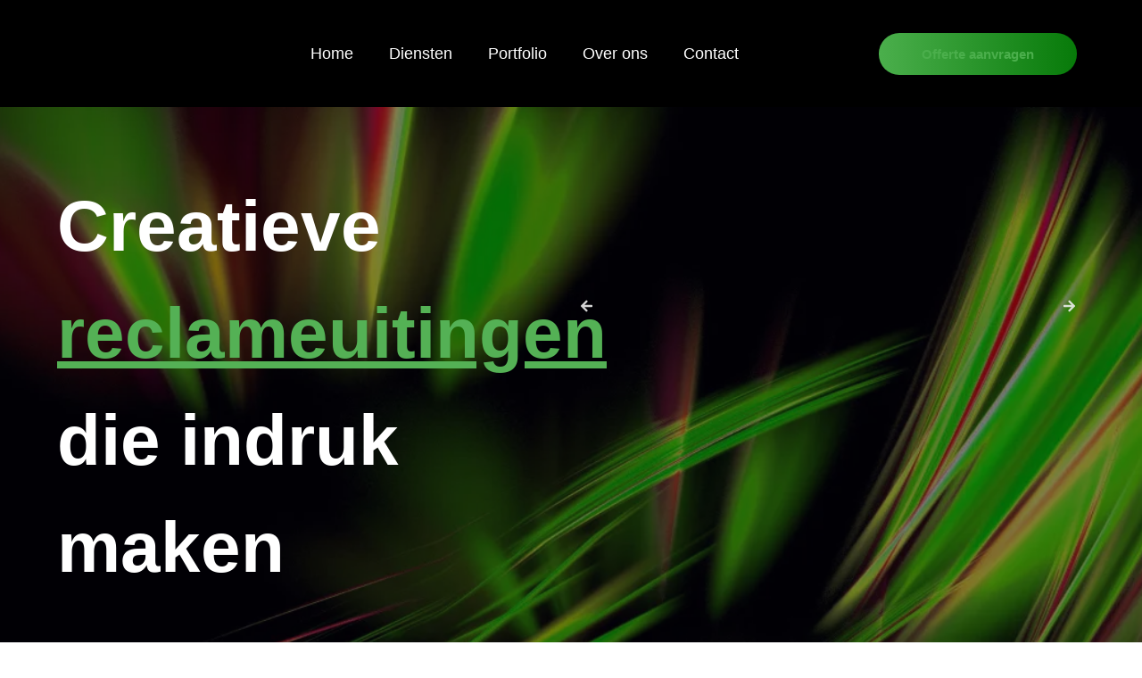

--- FILE ---
content_type: text/html; charset=UTF-8
request_url: https://gosignhuissen.nl/
body_size: 49234
content:
<!doctype html><html lang="nl-NL" prefix="og: https://ogp.me/ns#"><head><script data-no-optimize="1">var litespeed_docref=sessionStorage.getItem("litespeed_docref");litespeed_docref&&(Object.defineProperty(document,"referrer",{get:function(){return litespeed_docref}}),sessionStorage.removeItem("litespeed_docref"));</script> <meta charset="UTF-8"><meta name="viewport" content="width=device-width, initial-scale=1"><link rel="profile" href="https://gmpg.org/xfn/11"><title>GoSign Huissen | Allround Reclamemakers binnen &amp; buiten</title><meta name="description" content="Van voertuigbelettering tot lichtreclames en wandvisuals, wij helpen u om uw bedrijf zichtbaar te maken. Onze maatwerkoplossingen zorgen ervoor dat uw merk"/><meta name="robots" content="index, follow, max-snippet:-1, max-video-preview:-1, max-image-preview:large"/><link rel="canonical" href="https://gosignhuissen.nl/" /><meta property="og:locale" content="nl_NL" /><meta property="og:type" content="website" /><meta property="og:title" content="GoSign Huissen | Allround Reclamemakers binnen &amp; buiten" /><meta property="og:description" content="Van voertuigbelettering tot lichtreclames en wandvisuals, wij helpen u om uw bedrijf zichtbaar te maken. Onze maatwerkoplossingen zorgen ervoor dat uw merk" /><meta property="og:url" content="https://gosignhuissen.nl/" /><meta property="og:site_name" content="GoSign" /><meta property="og:updated_time" content="2025-01-04T10:49:13+00:00" /><meta property="article:published_time" content="2024-09-26T14:47:59+00:00" /><meta property="article:modified_time" content="2025-01-04T10:49:13+00:00" /><meta name="twitter:card" content="summary_large_image" /><meta name="twitter:title" content="GoSign Huissen | Allround Reclamemakers binnen &amp; buiten" /><meta name="twitter:description" content="Van voertuigbelettering tot lichtreclames en wandvisuals, wij helpen u om uw bedrijf zichtbaar te maken. Onze maatwerkoplossingen zorgen ervoor dat uw merk" /><meta name="twitter:label1" content="Geschreven door" /><meta name="twitter:data1" content="Tom Heijnens" /><meta name="twitter:label2" content="Tijd om te lezen" /><meta name="twitter:data2" content="5 minuten" /> <script type="application/ld+json" class="rank-math-schema">{"@context":"https://schema.org","@graph":[{"@type":"Organization","@id":"https://gosignhuissen.nl/#organization","name":"GoSign","url":"https://gosignhuissen.nl","logo":{"@type":"ImageObject","@id":"https://gosignhuissen.nl/#logo","url":"https://gosignhuissen.nl/wp-content/uploads/2024/09/LOGO-GOSIGN-1.png","contentUrl":"https://gosignhuissen.nl/wp-content/uploads/2024/09/LOGO-GOSIGN-1.png","caption":"GoSign","inLanguage":"nl-NL","width":"117","height":"53"}},{"@type":"WebSite","@id":"https://gosignhuissen.nl/#website","url":"https://gosignhuissen.nl","name":"GoSign","publisher":{"@id":"https://gosignhuissen.nl/#organization"},"inLanguage":"nl-NL","potentialAction":{"@type":"SearchAction","target":"https://gosignhuissen.nl/?s={search_term_string}","query-input":"required name=search_term_string"}},{"@type":"ImageObject","@id":"https://gosignhuissen.nl/wp-content/uploads/2024/09/Raambelettering-7.jpg","url":"https://gosignhuissen.nl/wp-content/uploads/2024/09/Raambelettering-7.jpg","width":"200","height":"200","inLanguage":"nl-NL"},{"@type":"WebPage","@id":"https://gosignhuissen.nl/#webpage","url":"https://gosignhuissen.nl/","name":"GoSign Huissen | Allround Reclamemakers binnen &amp; buiten","datePublished":"2024-09-26T14:47:59+00:00","dateModified":"2025-01-04T10:49:13+00:00","about":{"@id":"https://gosignhuissen.nl/#organization"},"isPartOf":{"@id":"https://gosignhuissen.nl/#website"},"primaryImageOfPage":{"@id":"https://gosignhuissen.nl/wp-content/uploads/2024/09/Raambelettering-7.jpg"},"inLanguage":"nl-NL"},{"@type":"Person","@id":"https://gosignhuissen.nl/author/tom-heijnens/","name":"Tom Heijnens","url":"https://gosignhuissen.nl/author/tom-heijnens/","image":{"@type":"ImageObject","@id":"https://gosignhuissen.nl/wp-content/litespeed/avatar/f2cc409836baf0d6c9fe41f5e67bccd4.jpg?ver=1768479078","url":"https://gosignhuissen.nl/wp-content/litespeed/avatar/f2cc409836baf0d6c9fe41f5e67bccd4.jpg?ver=1768479078","caption":"Tom Heijnens","inLanguage":"nl-NL"},"worksFor":{"@id":"https://gosignhuissen.nl/#organization"}},{"@type":"Article","headline":"GoSign Huissen | Allround Reclamemakers binnen &amp; buiten","datePublished":"2024-09-26T14:47:59+00:00","dateModified":"2025-01-04T10:49:13+00:00","author":{"@id":"https://gosignhuissen.nl/author/tom-heijnens/","name":"Tom Heijnens"},"publisher":{"@id":"https://gosignhuissen.nl/#organization"},"description":"Van voertuigbelettering tot lichtreclames en wandvisuals, wij helpen u om uw bedrijf zichtbaar te maken. Onze maatwerkoplossingen zorgen ervoor dat uw merk","name":"GoSign Huissen | Allround Reclamemakers binnen &amp; buiten","@id":"https://gosignhuissen.nl/#richSnippet","isPartOf":{"@id":"https://gosignhuissen.nl/#webpage"},"image":{"@id":"https://gosignhuissen.nl/wp-content/uploads/2024/09/Raambelettering-7.jpg"},"inLanguage":"nl-NL","mainEntityOfPage":{"@id":"https://gosignhuissen.nl/#webpage"}}]}</script> <link rel="alternate" type="application/rss+xml" title="GoSign &raquo; feed" href="https://gosignhuissen.nl/feed/" /><link rel="alternate" type="application/rss+xml" title="GoSign &raquo; reacties feed" href="https://gosignhuissen.nl/comments/feed/" /><link rel="alternate" title="oEmbed (JSON)" type="application/json+oembed" href="https://gosignhuissen.nl/wp-json/oembed/1.0/embed?url=https%3A%2F%2Fgosignhuissen.nl%2F" /><link rel="alternate" title="oEmbed (XML)" type="text/xml+oembed" href="https://gosignhuissen.nl/wp-json/oembed/1.0/embed?url=https%3A%2F%2Fgosignhuissen.nl%2F&#038;format=xml" /><style id='wp-img-auto-sizes-contain-inline-css'>img:is([sizes=auto i],[sizes^="auto," i]){contain-intrinsic-size:3000px 1500px}
/*# sourceURL=wp-img-auto-sizes-contain-inline-css */</style><style id="litespeed-ccss">:root{--wp--preset--aspect-ratio--square:1;--wp--preset--aspect-ratio--4-3:4/3;--wp--preset--aspect-ratio--3-4:3/4;--wp--preset--aspect-ratio--3-2:3/2;--wp--preset--aspect-ratio--2-3:2/3;--wp--preset--aspect-ratio--16-9:16/9;--wp--preset--aspect-ratio--9-16:9/16;--wp--preset--color--black:#000;--wp--preset--color--cyan-bluish-gray:#abb8c3;--wp--preset--color--white:#fff;--wp--preset--color--pale-pink:#f78da7;--wp--preset--color--vivid-red:#cf2e2e;--wp--preset--color--luminous-vivid-orange:#ff6900;--wp--preset--color--luminous-vivid-amber:#fcb900;--wp--preset--color--light-green-cyan:#7bdcb5;--wp--preset--color--vivid-green-cyan:#00d084;--wp--preset--color--pale-cyan-blue:#8ed1fc;--wp--preset--color--vivid-cyan-blue:#0693e3;--wp--preset--color--vivid-purple:#9b51e0;--wp--preset--gradient--vivid-cyan-blue-to-vivid-purple:linear-gradient(135deg,rgba(6,147,227,1) 0%,#9b51e0 100%);--wp--preset--gradient--light-green-cyan-to-vivid-green-cyan:linear-gradient(135deg,#7adcb4 0%,#00d082 100%);--wp--preset--gradient--luminous-vivid-amber-to-luminous-vivid-orange:linear-gradient(135deg,rgba(252,185,0,1) 0%,rgba(255,105,0,1) 100%);--wp--preset--gradient--luminous-vivid-orange-to-vivid-red:linear-gradient(135deg,rgba(255,105,0,1) 0%,#cf2e2e 100%);--wp--preset--gradient--very-light-gray-to-cyan-bluish-gray:linear-gradient(135deg,#eee 0%,#a9b8c3 100%);--wp--preset--gradient--cool-to-warm-spectrum:linear-gradient(135deg,#4aeadc 0%,#9778d1 20%,#cf2aba 40%,#ee2c82 60%,#fb6962 80%,#fef84c 100%);--wp--preset--gradient--blush-light-purple:linear-gradient(135deg,#ffceec 0%,#9896f0 100%);--wp--preset--gradient--blush-bordeaux:linear-gradient(135deg,#fecda5 0%,#fe2d2d 50%,#6b003e 100%);--wp--preset--gradient--luminous-dusk:linear-gradient(135deg,#ffcb70 0%,#c751c0 50%,#4158d0 100%);--wp--preset--gradient--pale-ocean:linear-gradient(135deg,#fff5cb 0%,#b6e3d4 50%,#33a7b5 100%);--wp--preset--gradient--electric-grass:linear-gradient(135deg,#caf880 0%,#71ce7e 100%);--wp--preset--gradient--midnight:linear-gradient(135deg,#020381 0%,#2874fc 100%);--wp--preset--font-size--small:13px;--wp--preset--font-size--medium:20px;--wp--preset--font-size--large:36px;--wp--preset--font-size--x-large:42px;--wp--preset--spacing--20:.44rem;--wp--preset--spacing--30:.67rem;--wp--preset--spacing--40:1rem;--wp--preset--spacing--50:1.5rem;--wp--preset--spacing--60:2.25rem;--wp--preset--spacing--70:3.38rem;--wp--preset--spacing--80:5.06rem;--wp--preset--shadow--natural:6px 6px 9px rgba(0,0,0,.2);--wp--preset--shadow--deep:12px 12px 50px rgba(0,0,0,.4);--wp--preset--shadow--sharp:6px 6px 0px rgba(0,0,0,.2);--wp--preset--shadow--outlined:6px 6px 0px -3px rgba(255,255,255,1),6px 6px rgba(0,0,0,1);--wp--preset--shadow--crisp:6px 6px 0px rgba(0,0,0,1)}html{line-height:1.15;-webkit-text-size-adjust:100%}*,:after,:before{box-sizing:border-box}body{margin:0;font-family:-apple-system,BlinkMacSystemFont,Segoe UI,Roboto,Helvetica Neue,Arial,Noto Sans,sans-serif,Apple Color Emoji,Segoe UI Emoji,Segoe UI Symbol,Noto Color Emoji;font-size:1rem;font-weight:400;line-height:1.5;color:#333;background-color:#fff;-webkit-font-smoothing:antialiased;-moz-osx-font-smoothing:grayscale}h2,h3{margin-block-start:.5rem;margin-block-end:1rem;font-family:inherit;font-weight:500;line-height:1.2;color:inherit}h2{font-size:2rem}h3{font-size:1.75rem}p{margin-block-start:0;margin-block-end:.9rem}a{background-color:transparent;text-decoration:none;color:#c36}img{border-style:none;height:auto;max-width:100%}label{display:inline-block;line-height:1;vertical-align:middle}input{font-family:inherit;font-size:1rem;line-height:1.5;margin:0}input[type=text]{width:100%;border:1px solid #666;border-radius:3px;padding:.5rem 1rem}input{overflow:visible}::-webkit-file-upload-button{-webkit-appearance:button;font:inherit}li,ul{margin-block-start:0;margin-block-end:0;border:0;outline:0;font-size:100%;vertical-align:baseline;background:0 0}.screen-reader-text{clip:rect(1px,1px,1px,1px);height:1px;overflow:hidden;position:absolute!important;width:1px;word-wrap:normal!important}.elementor-screen-only,.screen-reader-text{position:absolute;top:-10000em;width:1px;height:1px;margin:-1px;padding:0;overflow:hidden;clip:rect(0,0,0,0);border:0}.elementor *,.elementor :after,.elementor :before{box-sizing:border-box}.elementor a{box-shadow:none;text-decoration:none}.elementor img{height:auto;max-width:100%;border:none;border-radius:0;box-shadow:none}.elementor .elementor-widget:not(.elementor-widget-text-editor):not(.elementor-widget-theme-post-content) figure{margin:0}.elementor-element{--flex-direction:initial;--flex-wrap:initial;--justify-content:initial;--align-items:initial;--align-content:initial;--gap:initial;--flex-basis:initial;--flex-grow:initial;--flex-shrink:initial;--order:initial;--align-self:initial;flex-basis:var(--flex-basis);flex-grow:var(--flex-grow);flex-shrink:var(--flex-shrink);order:var(--order);align-self:var(--align-self)}@media (max-width:1366px){.elementor-laptop-align-left{text-align:left}.elementor-laptop-align-left .elementor-button{width:auto}}@media (max-width:1024px){.elementor-tablet-align-center{text-align:center}.elementor-tablet-align-center .elementor-button{width:auto}.elementor-tablet-align-left{text-align:left}.elementor-tablet-align-left .elementor-button{width:auto}}@media (max-width:767px){.elementor-mobile-align-justify .elementor-button{width:100%}}:root{--page-title-display:block}.elementor-widget{position:relative}.elementor-widget:not(:last-child){margin-bottom:20px}.e-con{--border-radius:0;--border-top-width:0px;--border-right-width:0px;--border-bottom-width:0px;--border-left-width:0px;--border-style:initial;--border-color:initial;--container-widget-width:100%;--container-widget-height:initial;--container-widget-flex-grow:0;--container-widget-align-self:initial;--content-width:min(100%,var(--container-max-width,1140px));--width:100%;--min-height:initial;--height:auto;--text-align:initial;--margin-top:0px;--margin-right:0px;--margin-bottom:0px;--margin-left:0px;--padding-top:var(--container-default-padding-top,10px);--padding-right:var(--container-default-padding-right,10px);--padding-bottom:var(--container-default-padding-bottom,10px);--padding-left:var(--container-default-padding-left,10px);--position:relative;--z-index:revert;--overflow:visible;--gap:var(--widgets-spacing,20px);--overlay-mix-blend-mode:initial;--overlay-opacity:1;--e-con-grid-template-columns:repeat(3,1fr);--e-con-grid-template-rows:repeat(2,1fr);position:var(--position);width:var(--width);min-width:0;min-height:var(--min-height);height:var(--height);border-radius:var(--border-radius);z-index:var(--z-index);overflow:var(--overflow);--flex-wrap-mobile:wrap;margin-block-start:var(--margin-block-start);margin-inline-end:var(--margin-inline-end);margin-block-end:var(--margin-block-end);margin-inline-start:var(--margin-inline-start);padding-inline-start:var(--padding-inline-start);padding-inline-end:var(--padding-inline-end);--margin-block-start:var(--margin-top);--margin-block-end:var(--margin-bottom);--margin-inline-start:var(--margin-left);--margin-inline-end:var(--margin-right);--padding-inline-start:var(--padding-left);--padding-inline-end:var(--padding-right);--padding-block-start:var(--padding-top);--padding-block-end:var(--padding-bottom);--border-block-start-width:var(--border-top-width);--border-block-end-width:var(--border-bottom-width);--border-inline-start-width:var(--border-left-width);--border-inline-end-width:var(--border-right-width)}.e-con.e-flex{--flex-direction:column;--flex-basis:auto;--flex-grow:0;--flex-shrink:1;flex:var(--flex-grow) var(--flex-shrink) var(--flex-basis)}.e-con-full,.e-con>.e-con-inner{text-align:var(--text-align);padding-block-start:var(--padding-block-start);padding-block-end:var(--padding-block-end)}.e-con-full.e-flex,.e-con.e-flex>.e-con-inner{flex-direction:var(--flex-direction)}.e-con,.e-con>.e-con-inner{display:var(--display)}.e-con-boxed.e-flex{flex-direction:column;flex-wrap:nowrap;justify-content:normal;align-items:normal;align-content:normal}.e-con-boxed{text-align:initial;gap:initial}.e-con.e-flex>.e-con-inner{flex-wrap:var(--flex-wrap);justify-content:var(--justify-content);align-items:var(--align-items);align-content:var(--align-content);flex-basis:auto;flex-grow:1;flex-shrink:1;align-self:auto}.e-con>.e-con-inner{gap:var(--gap);width:100%;max-width:var(--content-width);margin:0 auto;padding-inline-start:0;padding-inline-end:0;height:100%}.e-con .elementor-widget.elementor-widget{margin-block-end:0}.e-con:before{content:var(--background-overlay);display:block;position:absolute;mix-blend-mode:var(--overlay-mix-blend-mode);opacity:var(--overlay-opacity);border-radius:var(--border-radius);border-style:var(--border-style);border-color:var(--border-color);border-block-start-width:var(--border-block-start-width);border-inline-end-width:var(--border-inline-end-width);border-block-end-width:var(--border-block-end-width);border-inline-start-width:var(--border-inline-start-width);top:calc(0px - var(--border-top-width));left:calc(0px - var(--border-left-width));width:max(100% + var(--border-left-width) + var(--border-right-width),100%);height:max(100% + var(--border-top-width) + var(--border-bottom-width),100%)}.e-con .elementor-widget{min-width:0}.e-con>.e-con-inner>.elementor-widget>.elementor-widget-container,.e-con>.elementor-widget>.elementor-widget-container{height:100%}.e-con.e-con>.e-con-inner>.elementor-widget,.elementor.elementor .e-con>.elementor-widget{max-width:100%}@media (max-width:767px){.e-con.e-flex{--width:100%;--flex-wrap:var(--flex-wrap-mobile)}}.elementor-heading-title{padding:0;margin:0;line-height:1}.elementor-button{display:inline-block;line-height:1;background-color:#69727d;font-size:15px;padding:12px 24px;border-radius:3px;color:#fff;fill:#fff;text-align:center}.elementor-button:visited{color:#fff}.elementor-button-content-wrapper{display:flex;justify-content:center;flex-direction:row;gap:5px}.elementor-button-icon svg{width:1em;height:auto}.elementor-button-icon .e-font-icon-svg{height:1em}.elementor-button-text{display:inline-block}.elementor-button span{text-decoration:inherit}.elementor-icon{display:inline-block;line-height:1;color:#69727d;font-size:50px;text-align:center}.elementor-icon svg{width:1em;height:1em;position:relative;display:block}.elementor-icon svg:before{position:absolute;left:50%;transform:translateX(-50%)}@media (max-width:767px){.elementor .elementor-hidden-mobile{display:none}}@media (min-width:768px) and (max-width:1024px){.elementor .elementor-hidden-tablet{display:none}}@media (min-width:1025px) and (max-width:1366px){.elementor .elementor-hidden-laptop{display:none}}@media (min-width:1367px) and (max-width:99999px){.elementor .elementor-hidden-desktop{display:none}}.elementor-kit-6{--e-global-color-primary:#6ec1e4;--e-global-color-secondary:#54595f;--e-global-color-text:#2c2c2c;--e-global-color-accent:#61ce70;--e-global-color-57562eb:#fa0707;--e-global-color-a347e54:#4baf4c;--e-global-color-ee1b072:#077a09;--e-global-color-4905589:#fff;--e-global-color-acc7d42:#02010a;--e-global-color-a2c93ce:#000;--e-global-typography-primary-font-family:"Roboto";--e-global-typography-primary-font-size:16px;--e-global-typography-primary-font-weight:600;--e-global-typography-secondary-font-family:"Roboto Slab";--e-global-typography-secondary-font-weight:400;--e-global-typography-text-font-family:"Outfit";--e-global-typography-text-font-size:18px;--e-global-typography-text-font-weight:400;--e-global-typography-accent-font-family:"Roboto";--e-global-typography-accent-font-weight:500;--e-global-typography-44042a5-font-family:"Open Sans";--e-global-typography-44042a5-font-size:48px;--e-global-typography-44042a5-font-weight:700;--e-global-typography-b723e95-font-family:"Open Sans";--e-global-typography-b723e95-font-size:35px;--e-global-typography-b723e95-font-weight:700;--e-global-typography-66d2c38-font-family:"Open Sans";--e-global-typography-66d2c38-font-size:25px;--e-global-typography-66d2c38-font-weight:700;--e-global-typography-a3e218f-font-family:"Outfit";--e-global-typography-a3e218f-font-size:18px;--e-global-typography-a3e218f-font-weight:700}.elementor-kit-6 a{color:var(--e-global-color-a347e54)}.e-con{--container-max-width:1320px}.elementor-widget:not(:last-child){margin-block-end:20px}.elementor-element{--widgets-spacing:20px 20px}@media (max-width:1366px){.elementor-kit-6{--e-global-typography-primary-font-size:14px;--e-global-typography-44042a5-font-size:40px;--e-global-typography-b723e95-font-size:30px}.e-con{--container-max-width:90%}}@media (max-width:1024px){.elementor-kit-6{--e-global-typography-44042a5-font-size:34px;--e-global-typography-b723e95-font-size:28px;--e-global-typography-66d2c38-font-size:22px}.e-con{--container-max-width:90%}}@media (max-width:767px){.elementor-kit-6{--e-global-typography-text-font-size:18px;--e-global-typography-44042a5-font-size:32px;--e-global-typography-b723e95-font-size:26px;--e-global-typography-66d2c38-font-size:20px;--e-global-typography-a3e218f-font-size:18px}.e-con{--container-max-width:90%}}.elementor-widget-text-editor p{margin-bottom:0}:root{--swiper-theme-color:#007aff}.swiper{margin-left:auto;margin-right:auto;position:relative;overflow:hidden;list-style:none;padding:0;z-index:1}.swiper-wrapper{position:relative;width:100%;height:100%;z-index:1;display:flex;box-sizing:content-box}.swiper-wrapper{transform:translate3d(0px,0,0)}.swiper-slide{flex-shrink:0;width:100%;height:100%;position:relative}:root{--swiper-navigation-size:44px}.swiper-pagination{position:absolute;text-align:center;transform:translate3d(0,0,0);z-index:10}.swiper-lazy-preloader{width:42px;height:42px;position:absolute;left:50%;top:50%;margin-left:-21px;margin-top:-21px;z-index:10;transform-origin:50%;box-sizing:border-box;border:4px solid var(--swiper-preloader-color,var(--swiper-theme-color));border-radius:50%;border-top-color:transparent}.swiper:not(.swiper-watch-progress) .swiper-lazy-preloader{animation:swiper-preloader-spin 1s infinite linear}@keyframes swiper-preloader-spin{0%{transform:rotate(0deg)}100%{transform:rotate(360deg)}}.elementor-element{--swiper-theme-color:#000;--swiper-navigation-size:44px;--swiper-pagination-bullet-size:6px;--swiper-pagination-bullet-horizontal-gap:6px}.elementor-element .swiper .swiper-slide figure{line-height:0}.elementor-element .swiper~.elementor-swiper-button{position:absolute;display:inline-flex;z-index:1;font-size:25px;color:hsla(0,0%,93.3%,.9);top:50%;transform:translateY(-50%)}.elementor-element .swiper~.elementor-swiper-button svg{fill:hsla(0,0%,93.3%,.9);height:1em;width:1em}.elementor-element .swiper~.elementor-swiper-button-prev{left:10px}.elementor-element .swiper~.elementor-swiper-button-next{right:10px}.elementor-element.elementor-pagination-position-outside .swiper{padding-bottom:30px}.elementor-animated-content{--translate:0,0}.elementor-location-header:before{clear:both;content:"";display:table}.elementor-751 .elementor-element.elementor-element-87edca0{--display:flex;--min-height:800px;--flex-direction:column;--container-widget-width:calc((1 - var(--container-widget-flex-grow))*100%);--container-widget-height:initial;--container-widget-flex-grow:0;--container-widget-align-self:initial;--flex-wrap-mobile:wrap;--justify-content:center;--align-items:flex-start;--gap:20px 20px;--overlay-opacity:.5;--margin-top:-120px;--margin-bottom:0px;--margin-left:0px;--margin-right:0px;--padding-top:100px;--padding-bottom:100px;--padding-left:0px;--padding-right:0px}.elementor-751 .elementor-element.elementor-element-87edca0:not(.elementor-motion-effects-element-type-background){background-image:url("https://gosignhuissen.nl/wp-content/uploads/2024/09/bg.png");background-position:center center;background-repeat:no-repeat;background-size:cover}.elementor-751 .elementor-element.elementor-element-87edca0:before{background-color:var(--e-global-color-acc7d42);--background-overlay:''}.elementor-751 .elementor-element.elementor-element-9a6b838{--display:flex;--flex-direction:row;--container-widget-width:initial;--container-widget-height:100%;--container-widget-flex-grow:1;--container-widget-align-self:stretch;--flex-wrap-mobile:wrap;--padding-top:50px;--padding-bottom:100px;--padding-left:0px;--padding-right:0px}.elementor-751 .elementor-element.elementor-element-3381e49{--display:flex;--flex-direction:column;--container-widget-width:100%;--container-widget-height:initial;--container-widget-flex-grow:0;--container-widget-align-self:initial;--flex-wrap-mobile:wrap;--padding-top:0px;--padding-bottom:0px;--padding-left:0px;--padding-right:0px}.elementor-751 .elementor-element.elementor-element-080a411{color:#fff;font-family:var(--e-global-typography-44042a5-font-family),Sans-serif;font-size:var(--e-global-typography-44042a5-font-size);font-weight:var(--e-global-typography-44042a5-font-weight)}.elementor-751 .elementor-element.elementor-element-b7a04c4>.elementor-widget-container{margin:0 0 20px}.elementor-751 .elementor-element.elementor-element-b7a04c4{color:#fff;font-family:var(--e-global-typography-text-font-family),Sans-serif;font-size:var(--e-global-typography-text-font-size);font-weight:var(--e-global-typography-text-font-weight)}.elementor-751 .elementor-element.elementor-element-b4c78f0{--display:flex;--flex-direction:row;--container-widget-width:initial;--container-widget-height:100%;--container-widget-flex-grow:1;--container-widget-align-self:stretch;--flex-wrap-mobile:wrap;--padding-top:0px;--padding-bottom:0px;--padding-left:0px;--padding-right:0px}.elementor-751 .elementor-element.elementor-element-d826dcf .elementor-button{background-color:transparent;font-family:var(--e-global-typography-a3e218f-font-family),Sans-serif;font-size:var(--e-global-typography-a3e218f-font-size);font-weight:var(--e-global-typography-a3e218f-font-weight);fill:var(--e-global-color-4905589);color:var(--e-global-color-4905589);background-image:linear-gradient(90deg,#4baf4c 0%,#077a09 100%);border-radius:90px;padding:15px 40px}.elementor-751 .elementor-element.elementor-element-d826dcf.elementor-element{--align-self:center}.elementor-751 .elementor-element.elementor-element-e074068 .elementor-button{background-color:#02010100;font-family:var(--e-global-typography-a3e218f-font-family),Sans-serif;font-size:var(--e-global-typography-a3e218f-font-size);font-weight:var(--e-global-typography-a3e218f-font-weight);fill:var(--e-global-color-4905589);color:var(--e-global-color-4905589);padding:15px 40px 15px 0}.elementor-751 .elementor-element.elementor-element-e074068{width:auto;max-width:auto}.elementor-751 .elementor-element.elementor-element-e074068 .elementor-button-content-wrapper{flex-direction:row-reverse}.elementor-751 .elementor-element.elementor-element-e074068 .elementor-button .elementor-button-content-wrapper{gap:8px}.elementor-751 .elementor-element.elementor-element-7fcc219{--display:flex;--flex-direction:column;--container-widget-width:calc((1 - var(--container-widget-flex-grow))*100%);--container-widget-height:initial;--container-widget-flex-grow:0;--container-widget-align-self:initial;--flex-wrap-mobile:wrap;--align-items:flex-end;--padding-top:0px;--padding-bottom:0px;--padding-left:0px;--padding-right:0px}.elementor-751 .elementor-element.elementor-element-0c4fe46{--display:flex;--align-items:flex-end;--container-widget-width:calc((1 - var(--container-widget-flex-grow))*100%)}.elementor-751 .elementor-element.elementor-element-94cc41c{text-align:right}.elementor-751 .elementor-element.elementor-element-94cc41c img{width:90%;border-radius:20px}.elementor-751 .elementor-element.elementor-element-72004cd{--display:flex;--align-items:flex-end;--container-widget-width:calc((1 - var(--container-widget-flex-grow))*100%)}.elementor-751 .elementor-element.elementor-element-371b638{text-align:right}.elementor-751 .elementor-element.elementor-element-371b638 img{border-radius:20px}.elementor-751 .elementor-element.elementor-element-605cd13{--e-n-carousel-swiper-slides-to-display:1;--e-n-carousel-swiper-slides-gap:10px;--e-n-carousel-slide-height:auto;--e-n-carousel-slide-container-height:100%;--e-n-carousel-arrow-prev-left-align:100%;--e-n-carousel-arrow-prev-translate-x:-100%;--e-n-carousel-arrow-prev-left-position:-50px;--e-n-carousel-arrow-prev-top-align:100%;--e-n-carousel-arrow-prev-translate-y:-100%;--e-n-carousel-arrow-prev-top-position:75px;--e-n-carousel-arrow-next-right-align:0%;--e-n-carousel-arrow-next-translate-x:0%;--e-n-carousel-arrow-next-right-position:0px;--e-n-carousel-arrow-next-top-align:100%;--e-n-carousel-arrow-next-translate-y:-100%;--e-n-carousel-arrow-next-top-position:75px;--e-n-carousel-arrow-size:15px}.elementor-751 .elementor-element.elementor-element-00305c3 .elementor-heading-title{color:#fff;font-family:"Outfit",Sans-serif;font-size:1.25rem}.elementor-751 .elementor-element.elementor-global-986{--e-image-carousel-slides-to-show:5}.elementor-751 .elementor-element.elementor-global-986>.elementor-widget-container{background-color:#69678459;padding:10px;border-radius:20px}.elementor-751 .elementor-element.elementor-global-986 .swiper-wrapper{display:flex;align-items:center}.elementor-751 .elementor-element.elementor-element-bbbd75c{--display:flex;--flex-direction:row;--container-widget-width:initial;--container-widget-height:100%;--container-widget-flex-grow:1;--container-widget-align-self:stretch;--flex-wrap-mobile:wrap;--gap:30px 30px;--border-radius:30px;--padding-top:40px;--padding-bottom:40px;--padding-left:40px;--padding-right:40px}.elementor-751 .elementor-element.elementor-element-bbbd75c:not(.elementor-motion-effects-element-type-background){background-color:transparent;background-image:linear-gradient(90deg,var(--e-global-color-acc7d42) 0%,#02010AA3 100%)}.elementor-751 .elementor-element.elementor-element-bbbd75c.e-con{--align-self:flex-start}.elementor-751 .elementor-element.elementor-element-8418b4c{--display:flex;--flex-direction:column;--container-widget-width:100%;--container-widget-height:initial;--container-widget-flex-grow:0;--container-widget-align-self:initial;--flex-wrap-mobile:wrap;--padding-top:0px;--padding-bottom:0px;--padding-left:0px;--padding-right:0px}.elementor-751 .elementor-element.elementor-element-8bccf76{text-align:left}.elementor-751 .elementor-element.elementor-element-8bccf76 img{width:100%;max-width:100%;height:300px;object-fit:cover;object-position:bottom center;border-radius:30px}.elementor-751 .elementor-element.elementor-element-9a1a572{--display:flex;--flex-direction:column;--container-widget-width:100%;--container-widget-height:initial;--container-widget-flex-grow:0;--container-widget-align-self:initial;--flex-wrap-mobile:wrap;--padding-top:0px;--padding-bottom:0px;--padding-left:0px;--padding-right:0px}.elementor-751 .elementor-element.elementor-element-9d8b7b1 .elementor-heading-title{color:var(--e-global-color-4905589);font-family:var(--e-global-typography-b723e95-font-family),Sans-serif;font-size:var(--e-global-typography-b723e95-font-size);font-weight:var(--e-global-typography-b723e95-font-weight)}.elementor-751 .elementor-element.elementor-element-ad16375{color:var(--e-global-color-4905589);font-family:var(--e-global-typography-text-font-family),Sans-serif;font-size:var(--e-global-typography-text-font-size);font-weight:var(--e-global-typography-text-font-weight)}.elementor-751 .elementor-element.elementor-element-d55c93c .elementor-button{background-color:#02010100;font-family:var(--e-global-typography-a3e218f-font-family),Sans-serif;font-size:var(--e-global-typography-a3e218f-font-size);font-weight:var(--e-global-typography-a3e218f-font-weight);fill:var(--e-global-color-4905589);color:var(--e-global-color-4905589);padding:0}.elementor-751 .elementor-element.elementor-element-d55c93c{width:auto;max-width:auto}.elementor-751 .elementor-element.elementor-element-d55c93c .elementor-button-content-wrapper{flex-direction:row}.elementor-751 .elementor-element.elementor-element-d55c93c .elementor-button .elementor-button-content-wrapper{gap:8px}.elementor-751 .elementor-element.elementor-element-99b4331{--display:flex;--flex-direction:row;--container-widget-width:initial;--container-widget-height:100%;--container-widget-flex-grow:1;--container-widget-align-self:stretch;--flex-wrap-mobile:wrap;--gap:30px 30px;--border-radius:30px;--padding-top:40px;--padding-bottom:40px;--padding-left:40px;--padding-right:40px}.elementor-751 .elementor-element.elementor-element-99b4331:not(.elementor-motion-effects-element-type-background){background-color:transparent;background-image:linear-gradient(90deg,var(--e-global-color-acc7d42) 0%,#02010AA3 100%)}.elementor-751 .elementor-element.elementor-element-99b4331.e-con{--align-self:flex-start}.elementor-751 .elementor-element.elementor-element-48609d3{--display:flex;--flex-direction:column;--container-widget-width:100%;--container-widget-height:initial;--container-widget-flex-grow:0;--container-widget-align-self:initial;--flex-wrap-mobile:wrap;--padding-top:0px;--padding-bottom:0px;--padding-left:0px;--padding-right:0px}.elementor-751 .elementor-element.elementor-element-7c4a095{text-align:left}.elementor-751 .elementor-element.elementor-element-7c4a095 img{width:100%;max-width:100%;height:300px;object-fit:cover;object-position:center center;border-radius:30px}.elementor-751 .elementor-element.elementor-element-1348c04{--display:flex;--flex-direction:column;--container-widget-width:100%;--container-widget-height:initial;--container-widget-flex-grow:0;--container-widget-align-self:initial;--flex-wrap-mobile:wrap;--padding-top:0px;--padding-bottom:0px;--padding-left:0px;--padding-right:0px}.elementor-751 .elementor-element.elementor-element-fc89832 .elementor-heading-title{color:var(--e-global-color-4905589);font-family:var(--e-global-typography-b723e95-font-family),Sans-serif;font-size:var(--e-global-typography-b723e95-font-size);font-weight:var(--e-global-typography-b723e95-font-weight)}.elementor-751 .elementor-element.elementor-element-84089ad{color:var(--e-global-color-4905589);font-family:var(--e-global-typography-text-font-family),Sans-serif;font-size:var(--e-global-typography-text-font-size);font-weight:var(--e-global-typography-text-font-weight)}.elementor-751 .elementor-element.elementor-element-d486415 .elementor-button{background-color:#02010100;font-family:var(--e-global-typography-a3e218f-font-family),Sans-serif;font-size:var(--e-global-typography-a3e218f-font-size);font-weight:var(--e-global-typography-a3e218f-font-weight);fill:var(--e-global-color-4905589);color:var(--e-global-color-4905589);padding:0}.elementor-751 .elementor-element.elementor-element-d486415{width:auto;max-width:auto}.elementor-751 .elementor-element.elementor-element-d486415 .elementor-button-content-wrapper{flex-direction:row}.elementor-751 .elementor-element.elementor-element-d486415 .elementor-button .elementor-button-content-wrapper{gap:8px}.elementor-751 .elementor-element.elementor-element-d379fca{--display:flex;--flex-direction:row;--container-widget-width:initial;--container-widget-height:100%;--container-widget-flex-grow:1;--container-widget-align-self:stretch;--flex-wrap-mobile:wrap;--gap:30px 30px;--border-radius:30px;--padding-top:40px;--padding-bottom:40px;--padding-left:40px;--padding-right:40px}.elementor-751 .elementor-element.elementor-element-d379fca:not(.elementor-motion-effects-element-type-background){background-color:transparent;background-image:linear-gradient(90deg,var(--e-global-color-acc7d42) 0%,#02010AA3 100%)}.elementor-751 .elementor-element.elementor-element-d379fca.e-con{--align-self:flex-start}.elementor-751 .elementor-element.elementor-element-ee00ce2{--display:flex;--flex-direction:column;--container-widget-width:100%;--container-widget-height:initial;--container-widget-flex-grow:0;--container-widget-align-self:initial;--flex-wrap-mobile:wrap;--padding-top:0px;--padding-bottom:0px;--padding-left:0px;--padding-right:0px}.elementor-751 .elementor-element.elementor-element-46756ef{text-align:left}.elementor-751 .elementor-element.elementor-element-46756ef img{width:100%;max-width:100%;height:300px;object-fit:cover;object-position:center center;border-radius:30px}.elementor-751 .elementor-element.elementor-element-e718d69{--display:flex;--flex-direction:column;--container-widget-width:100%;--container-widget-height:initial;--container-widget-flex-grow:0;--container-widget-align-self:initial;--flex-wrap-mobile:wrap;--padding-top:0px;--padding-bottom:0px;--padding-left:0px;--padding-right:0px}.elementor-751 .elementor-element.elementor-element-0f936b5 .elementor-heading-title{color:var(--e-global-color-4905589);font-family:var(--e-global-typography-b723e95-font-family),Sans-serif;font-size:var(--e-global-typography-b723e95-font-size);font-weight:var(--e-global-typography-b723e95-font-weight)}.elementor-751 .elementor-element.elementor-element-d391e47{color:var(--e-global-color-4905589);font-family:var(--e-global-typography-text-font-family),Sans-serif;font-size:var(--e-global-typography-text-font-size);font-weight:var(--e-global-typography-text-font-weight)}.elementor-751 .elementor-element.elementor-element-fb75744 .elementor-button{background-color:#02010100;font-family:var(--e-global-typography-a3e218f-font-family),Sans-serif;font-size:var(--e-global-typography-a3e218f-font-size);font-weight:var(--e-global-typography-a3e218f-font-weight);fill:var(--e-global-color-4905589);color:var(--e-global-color-4905589);padding:0}.elementor-751 .elementor-element.elementor-element-fb75744{width:auto;max-width:auto}.elementor-751 .elementor-element.elementor-element-fb75744 .elementor-button-content-wrapper{flex-direction:row}.elementor-751 .elementor-element.elementor-element-fb75744 .elementor-button .elementor-button-content-wrapper{gap:8px}.elementor-751 .elementor-element.elementor-element-bb3339a{--display:flex;--flex-direction:row;--container-widget-width:initial;--container-widget-height:100%;--container-widget-flex-grow:1;--container-widget-align-self:stretch;--flex-wrap-mobile:wrap;--gap:30px 30px;--border-radius:30px;--padding-top:40px;--padding-bottom:40px;--padding-left:40px;--padding-right:40px}.elementor-751 .elementor-element.elementor-element-bb3339a:not(.elementor-motion-effects-element-type-background){background-color:transparent;background-image:linear-gradient(90deg,var(--e-global-color-acc7d42) 0%,#02010AA3 100%)}.elementor-751 .elementor-element.elementor-element-bb3339a.e-con{--align-self:flex-start}.elementor-751 .elementor-element.elementor-element-44e2940{--display:flex;--flex-direction:column;--container-widget-width:100%;--container-widget-height:initial;--container-widget-flex-grow:0;--container-widget-align-self:initial;--flex-wrap-mobile:wrap;--padding-top:0px;--padding-bottom:0px;--padding-left:0px;--padding-right:0px}.elementor-751 .elementor-element.elementor-element-b0f1ca9{text-align:left}.elementor-751 .elementor-element.elementor-element-b0f1ca9 img{width:100%;max-width:100%;height:300px;object-fit:cover;object-position:center center;border-radius:30px}.elementor-751 .elementor-element.elementor-element-072bb3e{--display:flex;--flex-direction:column;--container-widget-width:100%;--container-widget-height:initial;--container-widget-flex-grow:0;--container-widget-align-self:initial;--flex-wrap-mobile:wrap;--padding-top:0px;--padding-bottom:0px;--padding-left:0px;--padding-right:0px}.elementor-751 .elementor-element.elementor-element-94d13e4 .elementor-heading-title{color:var(--e-global-color-4905589);font-family:var(--e-global-typography-b723e95-font-family),Sans-serif;font-size:var(--e-global-typography-b723e95-font-size);font-weight:var(--e-global-typography-b723e95-font-weight)}.elementor-751 .elementor-element.elementor-element-8ffd763{color:var(--e-global-color-4905589);font-family:var(--e-global-typography-text-font-family),Sans-serif;font-size:var(--e-global-typography-text-font-size);font-weight:var(--e-global-typography-text-font-weight)}.elementor-751 .elementor-element.elementor-element-acb3376 .elementor-button{background-color:#02010100;font-family:var(--e-global-typography-a3e218f-font-family),Sans-serif;font-size:var(--e-global-typography-a3e218f-font-size);font-weight:var(--e-global-typography-a3e218f-font-weight);fill:var(--e-global-color-4905589);color:var(--e-global-color-4905589);padding:0}.elementor-751 .elementor-element.elementor-element-acb3376{width:auto;max-width:auto}.elementor-751 .elementor-element.elementor-element-acb3376 .elementor-button-content-wrapper{flex-direction:row}.elementor-751 .elementor-element.elementor-element-acb3376 .elementor-button .elementor-button-content-wrapper{gap:8px}.elementor-751 .elementor-element.elementor-element-39b3cf9{--display:flex}.elementor-751 .elementor-element.elementor-element-e6ad56a{--display:flex}.elementor-751 .elementor-element.elementor-element-eadcb44{color:var(--e-global-color-4905589);font-family:var(--e-global-typography-text-font-family),Sans-serif;font-size:var(--e-global-typography-text-font-size);font-weight:var(--e-global-typography-text-font-weight)}.elementor-751 .elementor-element.elementor-element-63aac55{--display:flex}.elementor-751 .elementor-element.elementor-element-63a3833{--display:flex}.elementor-751 .elementor-element.elementor-element-e64b312{color:var(--e-global-color-4905589);font-family:var(--e-global-typography-text-font-family),Sans-serif;font-size:var(--e-global-typography-text-font-size);font-weight:var(--e-global-typography-text-font-weight)}.elementor-751 .elementor-element.elementor-element-8228359{--display:flex}.elementor-751 .elementor-element.elementor-element-050b3ac{--display:flex}.elementor-751 .elementor-element.elementor-element-6f5a3fd{color:var(--e-global-color-4905589);font-family:var(--e-global-typography-text-font-family),Sans-serif;font-size:var(--e-global-typography-text-font-size);font-weight:var(--e-global-typography-text-font-weight)}@media (max-width:1024px) and (min-width:768px){.elementor-751 .elementor-element.elementor-element-b4c78f0{--width:100%}}@media (max-width:1366px){.elementor-751 .elementor-element.elementor-element-87edca0{--min-height:600px;--overlay-opacity:.5;--margin-top:-120px;--margin-bottom:0px;--margin-left:0px;--margin-right:0px;--padding-top:140px;--padding-bottom:60px;--padding-left:0px;--padding-right:0px}.elementor-751 .elementor-element.elementor-element-9a6b838{--flex-direction:row;--container-widget-width:initial;--container-widget-height:100%;--container-widget-flex-grow:1;--container-widget-align-self:stretch;--flex-wrap-mobile:wrap;--padding-top:0px;--padding-bottom:30px;--padding-left:0px;--padding-right:0px}.elementor-751 .elementor-element.elementor-element-3381e49{--padding-top:0px;--padding-bottom:0px;--padding-left:0px;--padding-right:0px}.elementor-751 .elementor-element.elementor-element-080a411{font-size:var(--e-global-typography-44042a5-font-size)}.elementor-751 .elementor-element.elementor-element-b7a04c4{font-size:var(--e-global-typography-text-font-size)}.elementor-751 .elementor-element.elementor-element-b4c78f0{--justify-content:flex-start;--align-items:center;--container-widget-width:calc((1 - var(--container-widget-flex-grow))*100%);--gap:0px 0px;--padding-top:0px;--padding-bottom:0px;--padding-left:0px;--padding-right:0px}.elementor-751 .elementor-element.elementor-element-d826dcf .elementor-button{font-size:var(--e-global-typography-a3e218f-font-size);border-radius:90px;padding:15px 40px}.elementor-751 .elementor-element.elementor-element-e074068 .elementor-button{font-size:var(--e-global-typography-a3e218f-font-size)}.elementor-751 .elementor-element.elementor-element-94cc41c img{width:100%;max-width:100%}.elementor-751 .elementor-element.elementor-element-605cd13{--e-n-carousel-swiper-slides-to-display:1}.elementor-751 .elementor-element.elementor-element-9d8b7b1 .elementor-heading-title{font-size:var(--e-global-typography-b723e95-font-size)}.elementor-751 .elementor-element.elementor-element-ad16375{font-size:var(--e-global-typography-text-font-size)}.elementor-751 .elementor-element.elementor-element-d55c93c .elementor-button{font-size:var(--e-global-typography-a3e218f-font-size)}.elementor-751 .elementor-element.elementor-element-fc89832 .elementor-heading-title{font-size:var(--e-global-typography-b723e95-font-size)}.elementor-751 .elementor-element.elementor-element-84089ad{font-size:var(--e-global-typography-text-font-size)}.elementor-751 .elementor-element.elementor-element-d486415 .elementor-button{font-size:var(--e-global-typography-a3e218f-font-size)}.elementor-751 .elementor-element.elementor-element-0f936b5 .elementor-heading-title{font-size:var(--e-global-typography-b723e95-font-size)}.elementor-751 .elementor-element.elementor-element-d391e47{font-size:var(--e-global-typography-text-font-size)}.elementor-751 .elementor-element.elementor-element-fb75744 .elementor-button{font-size:var(--e-global-typography-a3e218f-font-size)}.elementor-751 .elementor-element.elementor-element-94d13e4 .elementor-heading-title{font-size:var(--e-global-typography-b723e95-font-size)}.elementor-751 .elementor-element.elementor-element-8ffd763{font-size:var(--e-global-typography-text-font-size)}.elementor-751 .elementor-element.elementor-element-acb3376 .elementor-button{font-size:var(--e-global-typography-a3e218f-font-size)}.elementor-751 .elementor-element.elementor-element-eadcb44{font-size:var(--e-global-typography-text-font-size)}.elementor-751 .elementor-element.elementor-element-e64b312{font-size:var(--e-global-typography-text-font-size)}.elementor-751 .elementor-element.elementor-element-6f5a3fd{font-size:var(--e-global-typography-text-font-size)}}@media (max-width:1024px){.elementor-751 .elementor-element.elementor-element-87edca0{--margin-top:-100px;--margin-bottom:0px;--margin-left:0px;--margin-right:0px}.elementor-751 .elementor-element.elementor-element-9a6b838{--padding-top:0px;--padding-bottom:0px;--padding-left:0px;--padding-right:0px}.elementor-751 .elementor-element.elementor-element-080a411{font-size:var(--e-global-typography-44042a5-font-size)}.elementor-751 .elementor-element.elementor-element-b7a04c4{font-size:var(--e-global-typography-text-font-size)}.elementor-751 .elementor-element.elementor-element-b4c78f0{--justify-content:flex-start;--flex-wrap:wrap}.elementor-751 .elementor-element.elementor-element-d826dcf>.elementor-widget-container{padding:0}.elementor-751 .elementor-element.elementor-element-d826dcf.elementor-element{--align-self:center}.elementor-751 .elementor-element.elementor-element-d826dcf .elementor-button{font-size:var(--e-global-typography-a3e218f-font-size);background-color:transparent;background-image:linear-gradient(90deg,#4baf4c 0%,#077a09 100%)}.elementor-751 .elementor-element.elementor-element-e074068 .elementor-button{font-size:var(--e-global-typography-a3e218f-font-size)}.elementor-751 .elementor-element.elementor-element-605cd13{--e-n-carousel-swiper-slides-to-display:1}.elementor-751 .elementor-element.elementor-element-9d8b7b1 .elementor-heading-title{font-size:var(--e-global-typography-b723e95-font-size)}.elementor-751 .elementor-element.elementor-element-ad16375{font-size:var(--e-global-typography-text-font-size)}.elementor-751 .elementor-element.elementor-element-d55c93c .elementor-button{font-size:var(--e-global-typography-a3e218f-font-size)}.elementor-751 .elementor-element.elementor-element-fc89832 .elementor-heading-title{font-size:var(--e-global-typography-b723e95-font-size)}.elementor-751 .elementor-element.elementor-element-84089ad{font-size:var(--e-global-typography-text-font-size)}.elementor-751 .elementor-element.elementor-element-d486415 .elementor-button{font-size:var(--e-global-typography-a3e218f-font-size)}.elementor-751 .elementor-element.elementor-element-0f936b5 .elementor-heading-title{font-size:var(--e-global-typography-b723e95-font-size)}.elementor-751 .elementor-element.elementor-element-d391e47{font-size:var(--e-global-typography-text-font-size)}.elementor-751 .elementor-element.elementor-element-fb75744 .elementor-button{font-size:var(--e-global-typography-a3e218f-font-size)}.elementor-751 .elementor-element.elementor-element-94d13e4 .elementor-heading-title{font-size:var(--e-global-typography-b723e95-font-size)}.elementor-751 .elementor-element.elementor-element-8ffd763{font-size:var(--e-global-typography-text-font-size)}.elementor-751 .elementor-element.elementor-element-acb3376 .elementor-button{font-size:var(--e-global-typography-a3e218f-font-size)}.elementor-751 .elementor-element.elementor-element-eadcb44{font-size:var(--e-global-typography-text-font-size)}.elementor-751 .elementor-element.elementor-element-e64b312{font-size:var(--e-global-typography-text-font-size)}.elementor-751 .elementor-element.elementor-element-6f5a3fd{font-size:var(--e-global-typography-text-font-size)}}@media (max-width:767px){.elementor-751 .elementor-element.elementor-element-87edca0{--margin-top:-75px;--margin-bottom:1px;--margin-left:0px;--margin-right:0px;--padding-top:100px;--padding-bottom:30px;--padding-left:0px;--padding-right:0px}.elementor-751 .elementor-element.elementor-element-080a411{font-size:var(--e-global-typography-44042a5-font-size)}.elementor-751 .elementor-element.elementor-element-b7a04c4{font-size:var(--e-global-typography-text-font-size)}.elementor-751 .elementor-element.elementor-element-d826dcf{width:100%;max-width:100%}.elementor-751 .elementor-element.elementor-element-d826dcf .elementor-button{font-size:var(--e-global-typography-a3e218f-font-size)}.elementor-751 .elementor-element.elementor-element-e074068{width:100%;max-width:100%}.elementor-751 .elementor-element.elementor-element-e074068 .elementor-button{font-size:var(--e-global-typography-a3e218f-font-size)}.elementor-751 .elementor-element.elementor-element-605cd13{--e-n-carousel-swiper-slides-to-display:1;--e-n-carousel-arrow-size:0px}.elementor-751 .elementor-element.elementor-element-00305c3>.elementor-widget-container{padding:0}.elementor-751 .elementor-element.elementor-global-986{--e-image-carousel-slides-to-show:2}.elementor-751 .elementor-element.elementor-element-9d8b7b1 .elementor-heading-title{font-size:var(--e-global-typography-b723e95-font-size)}.elementor-751 .elementor-element.elementor-element-ad16375{font-size:var(--e-global-typography-text-font-size)}.elementor-751 .elementor-element.elementor-element-d55c93c{width:100%;max-width:100%}.elementor-751 .elementor-element.elementor-element-d55c93c .elementor-button .elementor-button-content-wrapper{justify-content:center}.elementor-751 .elementor-element.elementor-element-d55c93c .elementor-button{font-size:var(--e-global-typography-a3e218f-font-size)}.elementor-751 .elementor-element.elementor-element-fc89832 .elementor-heading-title{font-size:var(--e-global-typography-b723e95-font-size)}.elementor-751 .elementor-element.elementor-element-84089ad{font-size:var(--e-global-typography-text-font-size)}.elementor-751 .elementor-element.elementor-element-d486415{width:100%;max-width:100%}.elementor-751 .elementor-element.elementor-element-d486415 .elementor-button .elementor-button-content-wrapper{justify-content:center}.elementor-751 .elementor-element.elementor-element-d486415 .elementor-button{font-size:var(--e-global-typography-a3e218f-font-size)}.elementor-751 .elementor-element.elementor-element-0f936b5 .elementor-heading-title{font-size:var(--e-global-typography-b723e95-font-size)}.elementor-751 .elementor-element.elementor-element-d391e47{font-size:var(--e-global-typography-text-font-size)}.elementor-751 .elementor-element.elementor-element-fb75744{width:100%;max-width:100%}.elementor-751 .elementor-element.elementor-element-fb75744 .elementor-button .elementor-button-content-wrapper{justify-content:center}.elementor-751 .elementor-element.elementor-element-fb75744 .elementor-button{font-size:var(--e-global-typography-a3e218f-font-size)}.elementor-751 .elementor-element.elementor-element-94d13e4 .elementor-heading-title{font-size:var(--e-global-typography-b723e95-font-size)}.elementor-751 .elementor-element.elementor-element-8ffd763{font-size:var(--e-global-typography-text-font-size)}.elementor-751 .elementor-element.elementor-element-acb3376{width:100%;max-width:100%}.elementor-751 .elementor-element.elementor-element-acb3376 .elementor-button .elementor-button-content-wrapper{justify-content:center}.elementor-751 .elementor-element.elementor-element-acb3376 .elementor-button{font-size:var(--e-global-typography-a3e218f-font-size)}.elementor-751 .elementor-element.elementor-element-eadcb44{font-size:var(--e-global-typography-text-font-size)}.elementor-751 .elementor-element.elementor-element-e64b312{font-size:var(--e-global-typography-text-font-size)}.elementor-751 .elementor-element.elementor-element-6f5a3fd{font-size:var(--e-global-typography-text-font-size)}}@media (min-width:768px){.elementor-751 .elementor-element.elementor-element-3381e49{--width:50%}.elementor-751 .elementor-element.elementor-element-7fcc219{--width:50%}.elementor-751 .elementor-element.elementor-element-8418b4c{--width:50%}.elementor-751 .elementor-element.elementor-element-9a1a572{--width:50%}.elementor-751 .elementor-element.elementor-element-48609d3{--width:50%}.elementor-751 .elementor-element.elementor-element-1348c04{--width:50%}.elementor-751 .elementor-element.elementor-element-ee00ce2{--width:50%}.elementor-751 .elementor-element.elementor-element-e718d69{--width:50%}.elementor-751 .elementor-element.elementor-element-44e2940{--width:50%}.elementor-751 .elementor-element.elementor-element-072bb3e{--width:50%}}@media (min-width:1367px){.elementor-751 .elementor-element.elementor-element-87edca0:not(.elementor-motion-effects-element-type-background){background-attachment:fixed}}.elementor-753 .elementor-element.elementor-element-8c712f7{--display:flex;--min-height:120px;--flex-direction:row;--container-widget-width:calc((1 - var(--container-widget-flex-grow))*100%);--container-widget-height:100%;--container-widget-flex-grow:1;--container-widget-align-self:stretch;--flex-wrap-mobile:wrap;--justify-content:space-between;--align-items:center;--flex-wrap:wrap;--margin-top:0px;--margin-bottom:0px;--margin-left:0px;--margin-right:0px;--z-index:1000}.elementor-753 .elementor-element.elementor-element-8c712f7:not(.elementor-motion-effects-element-type-background){background-color:#000}.elementor-753 .elementor-element.elementor-element-6f9ff93>.elementor-widget-container{margin:0}.elementor-753 .elementor-element.elementor-element-bcfbe5b .elementor-menu-toggle{margin-left:auto}.elementor-753 .elementor-element.elementor-element-bcfbe5b .elementor-nav-menu .elementor-item{font-family:var(--e-global-typography-text-font-family),Sans-serif;font-size:var(--e-global-typography-text-font-size);font-weight:var(--e-global-typography-text-font-weight)}.elementor-753 .elementor-element.elementor-element-bcfbe5b .elementor-nav-menu--main .elementor-item{color:#fff;fill:#fff}.elementor-753 .elementor-element.elementor-element-bcfbe5b .elementor-nav-menu--dropdown a,.elementor-753 .elementor-element.elementor-element-bcfbe5b .elementor-menu-toggle{color:var(--e-global-color-4905589)}.elementor-753 .elementor-element.elementor-element-bcfbe5b .elementor-nav-menu--dropdown{background-color:var(--e-global-color-a2c93ce)}.elementor-753 .elementor-element.elementor-element-bcfbe5b .elementor-nav-menu--dropdown a.elementor-item-active{color:var(--e-global-color-4905589)}.elementor-753 .elementor-element.elementor-element-bcfbe5b .elementor-nav-menu--dropdown a.elementor-item-active{background-color:var(--e-global-color-a2c93ce)}.elementor-753 .elementor-element.elementor-element-bcfbe5b .elementor-nav-menu--dropdown a.elementor-item-active{color:var(--e-global-color-4905589);background-color:var(--e-global-color-ee1b072)}.elementor-753 .elementor-element.elementor-element-bcfbe5b .elementor-nav-menu--dropdown .elementor-item,.elementor-753 .elementor-element.elementor-element-bcfbe5b .elementor-nav-menu--dropdown .elementor-sub-item{font-family:var(--e-global-typography-text-font-family),Sans-serif;font-size:var(--e-global-typography-text-font-size);font-weight:var(--e-global-typography-text-font-weight)}.elementor-753 .elementor-element.elementor-element-bcfbe5b div.elementor-menu-toggle{color:var(--e-global-color-4905589)}.elementor-753 .elementor-element.elementor-element-bcfbe5b div.elementor-menu-toggle svg{fill:var(--e-global-color-4905589)}.elementor-753 .elementor-element.elementor-element-d4e35cc .elementor-button{background-color:transparent;font-weight:700;background-image:linear-gradient(90deg,#4baf4c 0%,#077a09 100%);border-radius:100px;padding:1rem 3rem}.elementor-753 .elementor-element.elementor-element-d4e35cc.elementor-element{--align-self:center}@media (max-width:1366px){.elementor-753 .elementor-element.elementor-element-8c712f7{--justify-content:space-between;--flex-wrap:nowrap}.elementor-753 .elementor-element.elementor-element-bcfbe5b .elementor-nav-menu .elementor-item{font-size:var(--e-global-typography-text-font-size)}.elementor-753 .elementor-element.elementor-element-bcfbe5b .elementor-nav-menu--dropdown .elementor-item,.elementor-753 .elementor-element.elementor-element-bcfbe5b .elementor-nav-menu--dropdown .elementor-sub-item{font-size:var(--e-global-typography-text-font-size)}}@media (max-width:1024px){.elementor-753 .elementor-element.elementor-element-8c712f7{--min-height:100px;--justify-content:center}.elementor-753 .elementor-element.elementor-element-bcfbe5b.elementor-element{--flex-grow:1;--flex-shrink:0}.elementor-753 .elementor-element.elementor-element-bcfbe5b .elementor-nav-menu .elementor-item{font-size:var(--e-global-typography-text-font-size)}.elementor-753 .elementor-element.elementor-element-bcfbe5b .elementor-nav-menu--dropdown .elementor-item,.elementor-753 .elementor-element.elementor-element-bcfbe5b .elementor-nav-menu--dropdown .elementor-sub-item{font-size:var(--e-global-typography-text-font-size)}}@media (max-width:767px){.elementor-753 .elementor-element.elementor-element-8c712f7{--min-height:70px;--flex-wrap:wrap}.elementor-753 .elementor-element.elementor-element-bcfbe5b .elementor-nav-menu .elementor-item{font-size:var(--e-global-typography-text-font-size)}.elementor-753 .elementor-element.elementor-element-bcfbe5b .elementor-nav-menu--dropdown .elementor-item,.elementor-753 .elementor-element.elementor-element-bcfbe5b .elementor-nav-menu--dropdown .elementor-sub-item{font-size:var(--e-global-typography-text-font-size)}.elementor-753 .elementor-element.elementor-element-bcfbe5b .elementor-nav-menu--main>.elementor-nav-menu>li>.elementor-nav-menu--dropdown,.elementor-753 .elementor-element.elementor-element-bcfbe5b .elementor-nav-menu__container.elementor-nav-menu--dropdown{margin-top:15px!important}}.elementor-1015 .elementor-element.elementor-element-ce7c718 .elementor-field-group>label{font-family:"Outfit",Sans-serif;font-size:18px;font-weight:700}@media (max-width:767px){.elementor-1015 .elementor-element.elementor-element-ce7c718 .elementor-field-group>label{font-size:18px}}.e-con.e-parent:nth-of-type(n+4):not(.e-lazyloaded):not(.e-no-lazyload) *{background-image:none!important}@media screen and (max-height:1024px){.e-con.e-parent:nth-of-type(n+3):not(.e-lazyloaded):not(.e-no-lazyload) *{background-image:none!important}}@media screen and (max-height:640px){.e-con.e-parent:nth-of-type(n+2):not(.e-lazyloaded):not(.e-no-lazyload),.e-con.e-parent:nth-of-type(n+2):not(.e-lazyloaded):not(.e-no-lazyload) *{background-image:none!important}}.elementor-widget-image{text-align:center}.elementor-widget-image a{display:inline-block}.elementor-widget-image img{vertical-align:middle;display:inline-block}.elementor-item:after,.elementor-item:before{display:block;position:absolute}.elementor-item:not(:hover):not(:focus):not(.elementor-item-active):not(.highlighted):after,.elementor-item:not(:hover):not(:focus):not(.elementor-item-active):not(.highlighted):before{opacity:0}.elementor-item-active:after,.elementor-item-active:before{transform:scale(1)}.elementor-nav-menu--main .elementor-nav-menu a{padding:13px 20px}.elementor-nav-menu--main .elementor-nav-menu ul{border-style:solid;border-width:0;padding:0;position:absolute;width:12em}.elementor-nav-menu--layout-horizontal{display:flex}.elementor-nav-menu--layout-horizontal .elementor-nav-menu{display:flex;flex-wrap:wrap}.elementor-nav-menu--layout-horizontal .elementor-nav-menu a{flex-grow:1;white-space:nowrap}.elementor-nav-menu--layout-horizontal .elementor-nav-menu>li{display:flex}.elementor-nav-menu--layout-horizontal .elementor-nav-menu>li ul{top:100%!important}.elementor-nav-menu--layout-horizontal .elementor-nav-menu>li:not(:first-child)>a{margin-inline-start:var(--e-nav-menu-horizontal-menu-item-margin)}.elementor-nav-menu--layout-horizontal .elementor-nav-menu>li:not(:first-child)>ul{left:var(--e-nav-menu-horizontal-menu-item-margin)!important}.elementor-nav-menu--layout-horizontal .elementor-nav-menu>li:not(:last-child)>a{margin-inline-end:var(--e-nav-menu-horizontal-menu-item-margin)}.elementor-nav-menu--layout-horizontal .elementor-nav-menu>li:not(:last-child):after{align-self:center;border-color:var(--e-nav-menu-divider-color,#000);border-left-style:var(--e-nav-menu-divider-style,solid);border-left-width:var(--e-nav-menu-divider-width,2px);content:var(--e-nav-menu-divider-content,none);height:var(--e-nav-menu-divider-height,35%)}.elementor-nav-menu__align-center .elementor-nav-menu{justify-content:center;margin-inline-end:auto;margin-inline-start:auto}.elementor-widget-nav-menu .elementor-widget-container{display:flex;flex-direction:column}.elementor-nav-menu{position:relative;z-index:2}.elementor-nav-menu:after{clear:both;content:" ";display:block;font:0/0 serif;height:0;overflow:hidden;visibility:hidden}.elementor-nav-menu,.elementor-nav-menu li,.elementor-nav-menu ul{display:block;line-height:normal;list-style:none;margin:0;padding:0}.elementor-nav-menu ul{display:none}.elementor-nav-menu a,.elementor-nav-menu li{position:relative}.elementor-nav-menu li{border-width:0}.elementor-nav-menu a{align-items:center;display:flex}.elementor-nav-menu a{line-height:20px;padding:10px 20px}.elementor-nav-menu--dropdown .elementor-item.elementor-item-active{background-color:#3f444b;color:#fff}.elementor-menu-toggle{align-items:center;background-color:rgba(0,0,0,.05);border:0 solid;border-radius:3px;color:#33373d;display:flex;font-size:var(--nav-menu-icon-size,22px);justify-content:center;padding:.25em}.elementor-menu-toggle:not(.elementor-active) .elementor-menu-toggle__icon--close{display:none}.elementor-menu-toggle .e-font-icon-svg{fill:#33373d;height:1em;width:1em}.elementor-menu-toggle svg{height:auto;width:1em;fill:var(--nav-menu-icon-color,currentColor)}.elementor-nav-menu--dropdown{background-color:#fff;font-size:13px}.elementor-nav-menu--dropdown.elementor-nav-menu__container{margin-top:10px;overflow-x:hidden;overflow-y:auto;transform-origin:top}.elementor-nav-menu--dropdown.elementor-nav-menu__container .elementor-sub-item{font-size:.85em}.elementor-nav-menu--dropdown a{color:#33373d}ul.elementor-nav-menu--dropdown a{border-inline-start:8px solid transparent;text-shadow:none}.elementor-nav-menu__text-align-center .elementor-nav-menu--dropdown .elementor-nav-menu a{justify-content:center}.elementor-nav-menu--toggle{--menu-height:100vh}.elementor-nav-menu--toggle .elementor-menu-toggle:not(.elementor-active)+.elementor-nav-menu__container{max-height:0;overflow:hidden;transform:scaleY(0)}.elementor-nav-menu--stretch .elementor-nav-menu__container.elementor-nav-menu--dropdown{position:absolute;z-index:9997}@media (max-width:1024px){.elementor-nav-menu--dropdown-tablet .elementor-nav-menu--main{display:none}}@media (min-width:1025px){.elementor-nav-menu--dropdown-tablet .elementor-menu-toggle,.elementor-nav-menu--dropdown-tablet .elementor-nav-menu--dropdown{display:none}.elementor-nav-menu--dropdown-tablet nav.elementor-nav-menu--dropdown.elementor-nav-menu__container{overflow-y:hidden}}.elementor-widget-n-carousel{--e-n-carousel-slides-to-show:3;--e-n-carousel-swiper-slides-gap:10px;--e-n-carousel-swiper-slides-to-display:3;--e-n-carousel-swiper-pagination-size:0;--e-n-carousel-swiper-pagination-spacing:10px;--e-n-carousel-swiper-offset-size:0;height:-moz-fit-content;height:fit-content;--e-n-carousel-arrow-prev-top-align:50%;--e-n-carousel-arrow-prev-top-position:0px;--e-n-carousel-arrow-prev-caption-spacing:15px;--e-n-carousel-arrow-next-top-align:50%;--e-n-carousel-arrow-next-top-position:0px;--e-n-carousel-arrow-next-caption-spacing:15px;--e-n-carousel-arrow-prev-left-align:0px;--e-n-carousel-arrow-prev-left-position:0px;--e-n-carousel-arrow-next-right-align:0px;--e-n-carousel-arrow-next-right-position:0px;--e-n-carousel-arrow-next-translate-x:0px;--e-n-carousel-arrow-next-translate-y:0px;--e-n-carousel-arrow-prev-translate-x:0px;--e-n-carousel-arrow-prev-translate-y:0px;--e-n-carousel-swiper-padding-bottom:calc(var(--e-n-carousel-swiper-pagination-size) + var(--e-n-carousel-swiper-pagination-spacing));--e-n-carousel-dots-vertical-position:100%;--e-n-carousel-dots-vertical-offset:0px;--e-n-carousel-dots-horizontal-position:50%;--e-n-carousel-dots-horizontal-offset:0px;--e-n-carousel-dots-horizontal-transform:-50%;--e-n-carousel-dots-vertical-transform:-100%;--e-n-carousel-fraction-vertical-position:100%;--e-n-carousel-fraction-vertical-offset:0px;--e-n-carousel-fraction-horizontal-position:50%;--e-n-carousel-fraction-horizontal-offset:0px;--e-n-carousel-fraction-horizontal-transform:-50%;--e-n-carousel-fraction-vertical-transform:-100%;--e-n-carousel-horizontal-transform-modifier:1}.elementor-widget-n-carousel .e-n-carousel{display:flex;min-width:0}.elementor-widget-n-carousel .e-n-carousel>.swiper-wrapper>.swiper-slide{flex-shrink:0;height:var(--e-n-carousel-slide-height,initial)}.elementor-widget-n-carousel .e-n-carousel>.swiper-wrapper>.swiper-slide>.e-con{height:var(--e-n-carousel-slide-container-height,initial);max-width:calc(100% - var(--margin-inline-start,var(--margin-left)) - var(--margin-inline-end,var(--margin-right)))}.elementor-widget-n-carousel .elementor-swiper-button.elementor-swiper-button-next,.elementor-widget-n-carousel .elementor-swiper-button.elementor-swiper-button-prev{border-style:var(--e-n-carousel-arrow-normal-border-type);color:var(--e-n-carousel-arrow-normal-color,hsla(0,0%,93%,.9));font-size:var(--e-n-carousel-arrow-size,25px);z-index:2}.elementor-widget-n-carousel .elementor-swiper-button.elementor-swiper-button-next svg,.elementor-widget-n-carousel .elementor-swiper-button.elementor-swiper-button-prev svg{fill:var(--e-n-carousel-arrow-normal-color,hsla(0,0%,93%,.9))}.elementor-widget-n-carousel.elementor-pagination-type-bullets{--e-n-carousel-swiper-pagination-size:6px}.elementor-widget-n-carousel .swiper-pagination{font-size:var(--e-n-carousel-swiper-pagination-size);line-height:var(--e-n-carousel-swiper-pagination-size)}.elementor-widget-n-carousel.elementor-pagination-position-outside>.elementor-widget-container>.swiper{padding-bottom:var(--e-n-carousel-swiper-padding-bottom)}.swiper:not(.swiper-initialized)>.swiper-wrapper{gap:var(--e-n-carousel-swiper-slides-gap);overflow:hidden}.elementor-widget-image-carousel .swiper{position:static}.elementor-widget-image-carousel .swiper .swiper-slide figure{line-height:inherit}.elementor-widget-image-carousel .swiper-slide{text-align:center}.elementor-image-carousel-wrapper:not(.swiper-container-initialized):not(.swiper-initialized) .swiper-slide{max-width:calc(100%/var(--e-image-carousel-slides-to-show,3))}.elementor-widget-n-tabs .e-n-tabs-content>.e-con:not(.e-active){display:none}.elementor-widget-n-tabs .e-n-tab-title .e-n-tab-icon svg{width:var(--n-tabs-icon-size,var(--n-tabs-title-font-size));height:var(--n-tabs-icon-size,var(--n-tabs-title-font-size))}.elementor-widget-n-tabs .e-n-tab-title[aria-selected=false] .e-n-tab-icon svg{fill:var(--n-tabs-icon-color)}.elementor-widget-n-tabs .e-n-tab-title[aria-selected=false] .e-n-tab-icon svg:last-child{transform:translateY(-100vh);height:0;opacity:0}.elementor-widget-n-tabs .e-n-tab-title[aria-selected=true] .e-n-tab-icon svg{fill:var(--n-tabs-icon-color-active)}.elementor-widget-n-tabs .e-n-tab-title[aria-selected=true] .e-n-tab-icon svg:first-child{transform:translateY(-100vh);height:0;opacity:0}@media (max-width:767px){.elementor.elementor .elementor-widget-n-tabs.e-n-tabs-mobile .e-n-tabs-content>.e-con{order:var(--n-tabs-title-order)}}.elementor-widget-n-accordion .e-n-accordion-item-title-icon span{height:var(--n-accordion-icon-size);width:auto}.elementor-widget-n-accordion .e-n-accordion-item-title-icon span>svg{fill:var(--n-accordion-icon-normal-color);height:var(--n-accordion-icon-size)}.elementor-widget-n-accordion .e-n-accordion-item[open] .e-n-accordion-item-title-icon .e-closed{display:none}.elementor-widget-n-accordion .e-n-accordion-item[open] .e-n-accordion-item-title-icon span>svg{fill:var(--n-accordion-icon-active-color)}.elementor-widget-n-accordion .e-n-accordion-item .e-n-accordion-item-title-icon .e-opened{display:none}.elementor-widget-n-accordion .e-n-accordion-item .e-n-accordion-item-title-icon .e-closed{display:flex}.elementor-widget-n-accordion .e-n-accordion-item .e-n-accordion-item-title-icon span>svg{fill:var(--n-accordion-icon-normal-color)}.elementor-983 .elementor-element.elementor-element-9ac0962{--display:flex;--flex-direction:row;--container-widget-width:calc((1 - var(--container-widget-flex-grow))*100%);--container-widget-height:100%;--container-widget-flex-grow:1;--container-widget-align-self:stretch;--flex-wrap-mobile:wrap;--align-items:center;--border-radius:20px;--padding-top:60px;--padding-bottom:60px;--padding-left:0px;--padding-right:0px}.elementor-983 .elementor-element.elementor-element-9ac0962:not(.elementor-motion-effects-element-type-background){background-color:transparent;background-image:linear-gradient(90deg,#02010AA8 0%,var(--e-global-color-a2c93ce) 100%)}.elementor-983 .elementor-element.elementor-element-1834fea{--display:flex}.elementor-983 .elementor-element.elementor-element-d2087e5{width:100%;max-width:100%;--icon-box-icon-margin:15px}.elementor-983 .elementor-element.elementor-element-d2087e5.elementor-element{--flex-grow:1;--flex-shrink:0}.elementor-983 .elementor-element.elementor-element-d2087e5.elementor-view-default .elementor-icon{fill:#fff;color:#fff;border-color:#fff}.elementor-983 .elementor-element.elementor-element-d2087e5 .elementor-icon{font-size:50px}.elementor-983 .elementor-element.elementor-element-d2087e5 .elementor-icon-box-title{color:var(--e-global-color-4905589)}.elementor-983 .elementor-element.elementor-element-d2087e5 .elementor-icon-box-title{font-family:var(--e-global-typography-a3e218f-font-family),Sans-serif;font-size:var(--e-global-typography-a3e218f-font-size);font-weight:var(--e-global-typography-a3e218f-font-weight)}.elementor-983 .elementor-element.elementor-element-d2087e5 .elementor-icon-box-description{color:var(--e-global-color-4905589)}.elementor-983 .elementor-element.elementor-element-fce747c{--display:flex}.elementor-983 .elementor-element.elementor-element-953127b{width:100%;max-width:100%;--icon-box-icon-margin:15px}.elementor-983 .elementor-element.elementor-element-953127b.elementor-element{--flex-grow:1;--flex-shrink:0}.elementor-983 .elementor-element.elementor-element-953127b.elementor-view-default .elementor-icon{fill:#fff;color:#fff;border-color:#fff}.elementor-983 .elementor-element.elementor-element-953127b .elementor-icon{font-size:50px}.elementor-983 .elementor-element.elementor-element-953127b .elementor-icon-box-title{color:var(--e-global-color-4905589)}.elementor-983 .elementor-element.elementor-element-953127b .elementor-icon-box-title{font-family:var(--e-global-typography-a3e218f-font-family),Sans-serif;font-size:var(--e-global-typography-a3e218f-font-size);font-weight:var(--e-global-typography-a3e218f-font-weight)}.elementor-983 .elementor-element.elementor-element-953127b .elementor-icon-box-description{color:var(--e-global-color-4905589)}.elementor-983 .elementor-element.elementor-element-44fd234{--display:flex}.elementor-983 .elementor-element.elementor-element-9c695db{width:100%;max-width:100%;--icon-box-icon-margin:15px}.elementor-983 .elementor-element.elementor-element-9c695db.elementor-element{--flex-grow:1;--flex-shrink:0}.elementor-983 .elementor-element.elementor-element-9c695db.elementor-view-default .elementor-icon{fill:#fff;color:#fff;border-color:#fff}.elementor-983 .elementor-element.elementor-element-9c695db .elementor-icon{font-size:50px}.elementor-983 .elementor-element.elementor-element-9c695db .elementor-icon-box-title{color:var(--e-global-color-4905589)}.elementor-983 .elementor-element.elementor-element-9c695db .elementor-icon-box-title{font-family:var(--e-global-typography-a3e218f-font-family),Sans-serif;font-size:var(--e-global-typography-a3e218f-font-size);font-weight:var(--e-global-typography-a3e218f-font-weight)}.elementor-983 .elementor-element.elementor-element-9c695db .elementor-icon-box-description{color:var(--e-global-color-4905589)}.elementor-983 .elementor-element.elementor-element-01becc0{--e-n-carousel-swiper-slides-gap:10px;--e-n-carousel-slide-height:auto;--e-n-carousel-slide-container-height:100%;--e-n-carousel-swiper-pagination-size:20px;--e-n-carousel-dots-normal-color:var(--e-global-color-4905589);--e-n-carousel-dots-horizontal-position:50%;--e-n-carousel-dots-horizontal-transform:-50%;--e-n-carousel-dots-horizontal-offset:0px;--e-n-carousel-dots-vertical-position:100%;--e-n-carousel-dots-vertical-transform:-100%;--e-n-carousel-dots-vertical-offset:0px;--e-n-carousel-swiper-pagination-spacing:20px}@media (max-width:1366px){.elementor-983 .elementor-element.elementor-element-d2087e5 .elementor-icon-box-title{font-size:var(--e-global-typography-a3e218f-font-size)}.elementor-983 .elementor-element.elementor-element-953127b .elementor-icon-box-title{font-size:var(--e-global-typography-a3e218f-font-size)}.elementor-983 .elementor-element.elementor-element-9c695db .elementor-icon-box-title{font-size:var(--e-global-typography-a3e218f-font-size)}}@media (max-width:1024px){.elementor-983 .elementor-element.elementor-element-9ac0962{--flex-wrap:wrap}.elementor-983 .elementor-element.elementor-element-d2087e5 .elementor-icon-box-title{font-size:var(--e-global-typography-a3e218f-font-size)}.elementor-983 .elementor-element.elementor-element-953127b .elementor-icon-box-title{font-size:var(--e-global-typography-a3e218f-font-size)}.elementor-983 .elementor-element.elementor-element-9c695db .elementor-icon-box-title{font-size:var(--e-global-typography-a3e218f-font-size)}.elementor-983 .elementor-element.elementor-element-01becc0{--e-n-carousel-swiper-slides-to-display:2}}@media (max-width:767px){.elementor-983 .elementor-element.elementor-element-9ac0962{--border-radius:0px}.elementor-983 .elementor-element.elementor-element-d2087e5{width:100%;max-width:100%}.elementor-983 .elementor-element.elementor-element-d2087e5 .elementor-icon-box-title{font-size:var(--e-global-typography-a3e218f-font-size)}.elementor-983 .elementor-element.elementor-element-953127b{width:100%;max-width:100%}.elementor-983 .elementor-element.elementor-element-953127b .elementor-icon-box-title{font-size:var(--e-global-typography-a3e218f-font-size)}.elementor-983 .elementor-element.elementor-element-9c695db{width:100%;max-width:100%}.elementor-983 .elementor-element.elementor-element-9c695db .elementor-icon-box-title{font-size:var(--e-global-typography-a3e218f-font-size)}.elementor-983 .elementor-element.elementor-element-01becc0{--e-n-carousel-swiper-slides-to-display:1;--e-n-carousel-swiper-pagination-size:10px;--e-n-carousel-dots-horizontal-position:50%;--e-n-carousel-dots-horizontal-transform:-50%;--e-n-carousel-dots-horizontal-offset:0px;--e-n-carousel-dots-vertical-position:100%;--e-n-carousel-dots-vertical-transform:-100%;--e-n-carousel-dots-vertical-offset:10px;--e-n-carousel-swiper-pagination-spacing:10px}}.elementor-widget-icon-box .elementor-icon-box-wrapper{display:block;text-align:center}.elementor-widget-icon-box .elementor-icon-box-icon{margin-bottom:var(--icon-box-icon-margin,15px);margin-right:auto;margin-left:auto}.elementor-widget-icon-box.elementor-position-top .elementor-icon-box-wrapper{display:block;text-align:center;flex-direction:unset}.elementor-widget-icon-box.elementor-position-top .elementor-icon-box-icon{margin-bottom:var(--icon-box-icon-margin,15px);margin-right:auto;margin-left:auto}@media (max-width:767px){.elementor-widget-icon-box.elementor-mobile-position-top .elementor-icon-box-wrapper{display:block;text-align:center;flex-direction:unset}.elementor-widget-icon-box.elementor-mobile-position-top .elementor-icon-box-icon{margin-bottom:var(--icon-box-icon-margin,15px);margin-right:auto;margin-left:auto}}.elementor-widget-icon-box .elementor-icon-box-content{flex-grow:1}.elementor-widget-icon-box .elementor-icon-box-description{margin:0}.elementor-980 .elementor-element.elementor-element-3d0dcbc3{--display:flex;--flex-direction:row;--container-widget-width:initial;--container-widget-height:100%;--container-widget-flex-grow:1;--container-widget-align-self:stretch;--flex-wrap-mobile:wrap;--gap:30px 30px;--border-radius:30px;--padding-top:0px;--padding-bottom:0px;--padding-left:0px;--padding-right:0px}.elementor-980 .elementor-element.elementor-element-3d0dcbc3.e-con{--align-self:flex-start}.elementor-980 .elementor-element.elementor-element-20b9cb0d{--display:flex;--flex-direction:column;--container-widget-width:100%;--container-widget-height:initial;--container-widget-flex-grow:0;--container-widget-align-self:initial;--flex-wrap-mobile:wrap;--gap:50px 50px;--padding-top:0px;--padding-bottom:0px;--padding-left:0px;--padding-right:0px}.elementor-980 .elementor-element.elementor-element-52bf7e48{--image-border-radius:80px;--content-text-align:center;--content-padding:20px}.elementor-980 .elementor-element.elementor-element-25364ea1 .elementor-button{background-color:#FFFFFF00;font-family:var(--e-global-typography-a3e218f-font-family),Sans-serif;font-size:var(--e-global-typography-a3e218f-font-size);font-weight:var(--e-global-typography-a3e218f-font-weight);fill:var(--e-global-color-a2c93ce);color:var(--e-global-color-a2c93ce);border-style:solid;border-width:0 0 2px;border-radius:0;padding:0}.elementor-980 .elementor-element.elementor-element-25364ea1.elementor-element{--align-self:center}.elementor-980 .elementor-element.elementor-element-25364ea1 .elementor-button-content-wrapper{flex-direction:row}.elementor-980 .elementor-element.elementor-element-25364ea1 .elementor-button .elementor-button-content-wrapper{gap:15px}.elementor-980 .elementor-element.elementor-element-7a0a7744{--display:flex;--flex-direction:row;--container-widget-width:initial;--container-widget-height:100%;--container-widget-flex-grow:1;--container-widget-align-self:stretch;--flex-wrap-mobile:wrap;--gap:30px 30px;--border-radius:30px;--padding-top:0px;--padding-bottom:0px;--padding-left:0px;--padding-right:0px}.elementor-980 .elementor-element.elementor-element-7a0a7744.e-con{--align-self:flex-start}.elementor-980 .elementor-element.elementor-element-a69b95d{--display:flex;--flex-direction:column;--container-widget-width:100%;--container-widget-height:initial;--container-widget-flex-grow:0;--container-widget-align-self:initial;--flex-wrap-mobile:wrap;--gap:50px 50px;--padding-top:0px;--padding-bottom:0px;--padding-left:0px;--padding-right:0px}.elementor-980 .elementor-element.elementor-element-422aa8d9{--image-border-radius:80px;--content-text-align:center;--content-padding:20px}.elementor-980 .elementor-element.elementor-element-337da938 .elementor-button{background-color:#FFFFFF00;font-family:var(--e-global-typography-a3e218f-font-family),Sans-serif;font-size:var(--e-global-typography-a3e218f-font-size);font-weight:var(--e-global-typography-a3e218f-font-weight);fill:var(--e-global-color-a2c93ce);color:var(--e-global-color-a2c93ce);border-style:solid;border-width:0 0 2px;border-radius:0;padding:0}.elementor-980 .elementor-element.elementor-element-337da938.elementor-element{--align-self:center}.elementor-980 .elementor-element.elementor-element-337da938 .elementor-button-content-wrapper{flex-direction:row}.elementor-980 .elementor-element.elementor-element-337da938 .elementor-button .elementor-button-content-wrapper{gap:15px}.elementor-980 .elementor-element.elementor-element-4b77f2b8{--display:flex;--flex-direction:row;--container-widget-width:initial;--container-widget-height:100%;--container-widget-flex-grow:1;--container-widget-align-self:stretch;--flex-wrap-mobile:wrap;--gap:30px 30px;--border-radius:30px;--padding-top:0px;--padding-bottom:0px;--padding-left:0px;--padding-right:0px}.elementor-980 .elementor-element.elementor-element-4b77f2b8.e-con{--align-self:flex-start}.elementor-980 .elementor-element.elementor-element-58a4ea0e{--display:flex;--flex-direction:column;--container-widget-width:100%;--container-widget-height:initial;--container-widget-flex-grow:0;--container-widget-align-self:initial;--flex-wrap-mobile:wrap;--gap:50px 50px;--padding-top:0px;--padding-bottom:0px;--padding-left:0px;--padding-right:0px}.elementor-980 .elementor-element.elementor-element-74c0134f{--image-border-radius:80px;--content-text-align:center;--content-padding:20px}.elementor-980 .elementor-element.elementor-element-75da6619 .elementor-button{background-color:#FFFFFF00;font-family:var(--e-global-typography-a3e218f-font-family),Sans-serif;font-size:var(--e-global-typography-a3e218f-font-size);font-weight:var(--e-global-typography-a3e218f-font-weight);fill:var(--e-global-color-a2c93ce);color:var(--e-global-color-a2c93ce);border-style:solid;border-width:0 0 2px;border-radius:0;padding:0}.elementor-980 .elementor-element.elementor-element-75da6619.elementor-element{--align-self:center}.elementor-980 .elementor-element.elementor-element-75da6619 .elementor-button-content-wrapper{flex-direction:row}.elementor-980 .elementor-element.elementor-element-75da6619 .elementor-button .elementor-button-content-wrapper{gap:15px}.elementor-980 .elementor-element.elementor-element-3d2d48fd{--display:flex;--flex-direction:row;--container-widget-width:initial;--container-widget-height:100%;--container-widget-flex-grow:1;--container-widget-align-self:stretch;--flex-wrap-mobile:wrap;--gap:30px 30px;--border-radius:30px;--padding-top:0px;--padding-bottom:0px;--padding-left:0px;--padding-right:0px}.elementor-980 .elementor-element.elementor-element-3d2d48fd.e-con{--align-self:flex-start}.elementor-980 .elementor-element.elementor-element-4dac606c{--display:flex;--flex-direction:column;--container-widget-width:100%;--container-widget-height:initial;--container-widget-flex-grow:0;--container-widget-align-self:initial;--flex-wrap-mobile:wrap;--gap:50px 50px;--padding-top:0px;--padding-bottom:0px;--padding-left:0px;--padding-right:0px}.elementor-980 .elementor-element.elementor-element-634f9030{--image-border-radius:80px;--content-text-align:center;--content-padding:20px}.elementor-980 .elementor-element.elementor-element-16898b25 .elementor-button{background-color:#FFFFFF00;font-family:var(--e-global-typography-a3e218f-font-family),Sans-serif;font-size:var(--e-global-typography-a3e218f-font-size);font-weight:var(--e-global-typography-a3e218f-font-weight);fill:var(--e-global-color-a2c93ce);color:var(--e-global-color-a2c93ce);border-style:solid;border-width:0 0 2px;border-radius:0;padding:0}.elementor-980 .elementor-element.elementor-element-16898b25.elementor-element{--align-self:center}.elementor-980 .elementor-element.elementor-element-16898b25 .elementor-button-content-wrapper{flex-direction:row}.elementor-980 .elementor-element.elementor-element-16898b25 .elementor-button .elementor-button-content-wrapper{gap:15px}.elementor-980 .elementor-element.elementor-element-461f331e{--display:flex;--flex-direction:row;--container-widget-width:initial;--container-widget-height:100%;--container-widget-flex-grow:1;--container-widget-align-self:stretch;--flex-wrap-mobile:wrap;--gap:30px 30px;--border-radius:30px;--padding-top:0px;--padding-bottom:0px;--padding-left:0px;--padding-right:0px}.elementor-980 .elementor-element.elementor-element-461f331e.e-con{--align-self:flex-start}.elementor-980 .elementor-element.elementor-element-7d3d61da{--display:flex;--flex-direction:column;--container-widget-width:100%;--container-widget-height:initial;--container-widget-flex-grow:0;--container-widget-align-self:initial;--flex-wrap-mobile:wrap;--gap:50px 50px;--padding-top:0px;--padding-bottom:0px;--padding-left:0px;--padding-right:0px}.elementor-980 .elementor-element.elementor-element-3747dd68{--image-border-radius:80px;--content-text-align:center;--content-padding:20px}.elementor-980 .elementor-element.elementor-element-e7f06bc .elementor-button{background-color:#FFFFFF00;font-family:var(--e-global-typography-a3e218f-font-family),Sans-serif;font-size:var(--e-global-typography-a3e218f-font-size);font-weight:var(--e-global-typography-a3e218f-font-weight);fill:var(--e-global-color-a2c93ce);color:var(--e-global-color-a2c93ce);border-style:solid;border-width:0 0 2px;border-radius:0;padding:0}.elementor-980 .elementor-element.elementor-element-e7f06bc.elementor-element{--align-self:center}.elementor-980 .elementor-element.elementor-element-e7f06bc .elementor-button-content-wrapper{flex-direction:row}.elementor-980 .elementor-element.elementor-element-e7f06bc .elementor-button .elementor-button-content-wrapper{gap:15px}.elementor-980 .elementor-element.elementor-element-5d0ccd0{--display:flex;--flex-direction:row;--container-widget-width:initial;--container-widget-height:100%;--container-widget-flex-grow:1;--container-widget-align-self:stretch;--flex-wrap-mobile:wrap;--gap:30px 30px;--border-radius:30px;--padding-top:0px;--padding-bottom:0px;--padding-left:0px;--padding-right:0px}.elementor-980 .elementor-element.elementor-element-5d0ccd0.e-con{--align-self:flex-start}.elementor-980 .elementor-element.elementor-element-4ada25e2{--display:flex;--flex-direction:column;--container-widget-width:100%;--container-widget-height:initial;--container-widget-flex-grow:0;--container-widget-align-self:initial;--flex-wrap-mobile:wrap;--gap:50px 50px;--padding-top:0px;--padding-bottom:0px;--padding-left:0px;--padding-right:0px}.elementor-980 .elementor-element.elementor-element-66d0db52{--image-border-radius:80px;--content-text-align:center;--content-padding:20px}.elementor-980 .elementor-element.elementor-element-42e57db6 .elementor-button{background-color:#FFFFFF00;font-family:var(--e-global-typography-a3e218f-font-family),Sans-serif;font-size:var(--e-global-typography-a3e218f-font-size);font-weight:var(--e-global-typography-a3e218f-font-weight);fill:var(--e-global-color-a2c93ce);color:var(--e-global-color-a2c93ce);border-style:solid;border-width:0 0 2px;border-radius:0;padding:0}.elementor-980 .elementor-element.elementor-element-42e57db6.elementor-element{--align-self:center}.elementor-980 .elementor-element.elementor-element-42e57db6 .elementor-button-content-wrapper{flex-direction:row}.elementor-980 .elementor-element.elementor-element-42e57db6 .elementor-button .elementor-button-content-wrapper{gap:15px}.elementor-980 .elementor-element.elementor-element-479be69b{--display:flex;--flex-direction:row;--container-widget-width:initial;--container-widget-height:100%;--container-widget-flex-grow:1;--container-widget-align-self:stretch;--flex-wrap-mobile:wrap;--gap:30px 30px;--border-radius:30px;--padding-top:0px;--padding-bottom:0px;--padding-left:0px;--padding-right:0px}.elementor-980 .elementor-element.elementor-element-479be69b.e-con{--align-self:flex-start}.elementor-980 .elementor-element.elementor-element-38441fc8{--display:flex;--flex-direction:column;--container-widget-width:100%;--container-widget-height:initial;--container-widget-flex-grow:0;--container-widget-align-self:initial;--flex-wrap-mobile:wrap;--gap:50px 50px;--padding-top:0px;--padding-bottom:0px;--padding-left:0px;--padding-right:0px}.elementor-980 .elementor-element.elementor-element-1b7265bf{--image-border-radius:80px;--content-text-align:center;--content-padding:20px}.elementor-980 .elementor-element.elementor-element-657c7cee .elementor-button{background-color:#FFFFFF00;font-family:var(--e-global-typography-a3e218f-font-family),Sans-serif;font-size:var(--e-global-typography-a3e218f-font-size);font-weight:var(--e-global-typography-a3e218f-font-weight);fill:var(--e-global-color-a2c93ce);color:var(--e-global-color-a2c93ce);border-style:solid;border-width:0 0 2px;border-radius:0;padding:0}.elementor-980 .elementor-element.elementor-element-657c7cee.elementor-element{--align-self:center}.elementor-980 .elementor-element.elementor-element-657c7cee .elementor-button-content-wrapper{flex-direction:row}.elementor-980 .elementor-element.elementor-element-657c7cee .elementor-button .elementor-button-content-wrapper{gap:15px}.elementor-980 .elementor-element.elementor-element-7066d4e9{--display:flex;--flex-direction:row;--container-widget-width:initial;--container-widget-height:100%;--container-widget-flex-grow:1;--container-widget-align-self:stretch;--flex-wrap-mobile:wrap;--gap:30px 30px;--border-radius:30px;--padding-top:0px;--padding-bottom:0px;--padding-left:0px;--padding-right:0px}.elementor-980 .elementor-element.elementor-element-7066d4e9.e-con{--align-self:flex-start}.elementor-980 .elementor-element.elementor-element-654ec720{--display:flex;--flex-direction:column;--container-widget-width:100%;--container-widget-height:initial;--container-widget-flex-grow:0;--container-widget-align-self:initial;--flex-wrap-mobile:wrap;--gap:50px 50px;--padding-top:0px;--padding-bottom:0px;--padding-left:0px;--padding-right:0px}.elementor-980 .elementor-element.elementor-element-62acaac0{--image-border-radius:80px;--content-text-align:center;--content-padding:20px}.elementor-980 .elementor-element.elementor-element-2d09067a .elementor-button{background-color:#FFFFFF00;font-family:var(--e-global-typography-a3e218f-font-family),Sans-serif;font-size:var(--e-global-typography-a3e218f-font-size);font-weight:var(--e-global-typography-a3e218f-font-weight);fill:var(--e-global-color-a2c93ce);color:var(--e-global-color-a2c93ce);border-style:solid;border-width:0 0 2px;border-radius:0;padding:0}.elementor-980 .elementor-element.elementor-element-2d09067a.elementor-element{--align-self:center}.elementor-980 .elementor-element.elementor-element-2d09067a .elementor-button-content-wrapper{flex-direction:row}.elementor-980 .elementor-element.elementor-element-2d09067a .elementor-button .elementor-button-content-wrapper{gap:15px}.elementor-980 .elementor-element.elementor-element-a4819c3{--display:flex;--flex-direction:row;--container-widget-width:initial;--container-widget-height:100%;--container-widget-flex-grow:1;--container-widget-align-self:stretch;--flex-wrap-mobile:wrap;--gap:30px 30px;--border-radius:30px;--padding-top:0px;--padding-bottom:0px;--padding-left:0px;--padding-right:0px}.elementor-980 .elementor-element.elementor-element-a4819c3.e-con{--align-self:flex-start}.elementor-980 .elementor-element.elementor-element-6cf2f14{--display:flex;--flex-direction:column;--container-widget-width:100%;--container-widget-height:initial;--container-widget-flex-grow:0;--container-widget-align-self:initial;--flex-wrap-mobile:wrap;--gap:50px 50px;--padding-top:0px;--padding-bottom:0px;--padding-left:0px;--padding-right:0px}.elementor-980 .elementor-element.elementor-element-8104ae9{--image-border-radius:80px;--content-text-align:center;--content-padding:20px}.elementor-980 .elementor-element.elementor-element-8d1352c .elementor-button{background-color:#FFFFFF00;font-family:var(--e-global-typography-a3e218f-font-family),Sans-serif;font-size:var(--e-global-typography-a3e218f-font-size);font-weight:var(--e-global-typography-a3e218f-font-weight);fill:var(--e-global-color-a2c93ce);color:var(--e-global-color-a2c93ce);border-style:solid;border-width:0 0 2px;border-radius:0;padding:0}.elementor-980 .elementor-element.elementor-element-8d1352c.elementor-element{--align-self:center}.elementor-980 .elementor-element.elementor-element-8d1352c .elementor-button-content-wrapper{flex-direction:row}.elementor-980 .elementor-element.elementor-element-8d1352c .elementor-button .elementor-button-content-wrapper{gap:15px}.elementor-980 .elementor-element.elementor-element-9ab77d4{--display:flex;--flex-direction:row;--container-widget-width:initial;--container-widget-height:100%;--container-widget-flex-grow:1;--container-widget-align-self:stretch;--flex-wrap-mobile:wrap;--gap:30px 30px;--border-radius:30px;--padding-top:0px;--padding-bottom:0px;--padding-left:0px;--padding-right:0px}.elementor-980 .elementor-element.elementor-element-9ab77d4.e-con{--align-self:flex-start}.elementor-980 .elementor-element.elementor-element-5c6a0711{--display:flex;--flex-direction:column;--container-widget-width:100%;--container-widget-height:initial;--container-widget-flex-grow:0;--container-widget-align-self:initial;--flex-wrap-mobile:wrap;--gap:50px 50px;--padding-top:0px;--padding-bottom:0px;--padding-left:0px;--padding-right:0px}.elementor-980 .elementor-element.elementor-element-13aa976a{--image-border-radius:80px;--content-text-align:center;--content-padding:20px}.elementor-980 .elementor-element.elementor-element-16b5ba7b .elementor-button{background-color:#FFFFFF00;font-family:var(--e-global-typography-a3e218f-font-family),Sans-serif;font-size:var(--e-global-typography-a3e218f-font-size);font-weight:var(--e-global-typography-a3e218f-font-weight);fill:var(--e-global-color-a2c93ce);color:var(--e-global-color-a2c93ce);border-style:solid;border-width:0 0 2px;border-radius:0;padding:0}.elementor-980 .elementor-element.elementor-element-16b5ba7b.elementor-element{--align-self:center}.elementor-980 .elementor-element.elementor-element-16b5ba7b .elementor-button-content-wrapper{flex-direction:row}.elementor-980 .elementor-element.elementor-element-16b5ba7b .elementor-button .elementor-button-content-wrapper{gap:15px}@media (min-width:768px){.elementor-980 .elementor-element.elementor-element-20b9cb0d{--width:100%}.elementor-980 .elementor-element.elementor-element-a69b95d{--width:100%}.elementor-980 .elementor-element.elementor-element-58a4ea0e{--width:100%}.elementor-980 .elementor-element.elementor-element-4dac606c{--width:100%}.elementor-980 .elementor-element.elementor-element-7d3d61da{--width:100%}.elementor-980 .elementor-element.elementor-element-4ada25e2{--width:100%}.elementor-980 .elementor-element.elementor-element-38441fc8{--width:100%}.elementor-980 .elementor-element.elementor-element-654ec720{--width:100%}.elementor-980 .elementor-element.elementor-element-6cf2f14{--width:100%}.elementor-980 .elementor-element.elementor-element-5c6a0711{--width:100%}}@media (max-width:1366px){.elementor-980 .elementor-element.elementor-element-25364ea1 .elementor-button{font-size:var(--e-global-typography-a3e218f-font-size);border-radius:0;padding:15px 40px}.elementor-980 .elementor-element.elementor-element-337da938 .elementor-button{font-size:var(--e-global-typography-a3e218f-font-size);border-radius:0;padding:15px 40px}.elementor-980 .elementor-element.elementor-element-75da6619 .elementor-button{font-size:var(--e-global-typography-a3e218f-font-size);border-radius:0;padding:15px 40px}.elementor-980 .elementor-element.elementor-element-16898b25 .elementor-button{font-size:var(--e-global-typography-a3e218f-font-size);border-radius:0;padding:15px 40px}.elementor-980 .elementor-element.elementor-element-e7f06bc .elementor-button{font-size:var(--e-global-typography-a3e218f-font-size);border-radius:0;padding:15px 40px}.elementor-980 .elementor-element.elementor-element-42e57db6 .elementor-button{font-size:var(--e-global-typography-a3e218f-font-size);border-radius:0;padding:15px 40px}.elementor-980 .elementor-element.elementor-element-657c7cee .elementor-button{font-size:var(--e-global-typography-a3e218f-font-size);border-radius:0;padding:15px 40px}.elementor-980 .elementor-element.elementor-element-2d09067a .elementor-button{font-size:var(--e-global-typography-a3e218f-font-size);border-radius:0;padding:15px 40px}.elementor-980 .elementor-element.elementor-element-8d1352c .elementor-button{font-size:var(--e-global-typography-a3e218f-font-size);border-radius:0;padding:15px 40px}.elementor-980 .elementor-element.elementor-element-16b5ba7b .elementor-button{font-size:var(--e-global-typography-a3e218f-font-size);border-radius:0;padding:15px 40px}}@media (max-width:1024px){.elementor-980 .elementor-element.elementor-element-25364ea1>.elementor-widget-container{padding:0}.elementor-980 .elementor-element.elementor-element-25364ea1.elementor-element{--align-self:center}.elementor-980 .elementor-element.elementor-element-25364ea1 .elementor-button{font-size:var(--e-global-typography-a3e218f-font-size)}.elementor-980 .elementor-element.elementor-element-337da938>.elementor-widget-container{padding:0}.elementor-980 .elementor-element.elementor-element-337da938.elementor-element{--align-self:center}.elementor-980 .elementor-element.elementor-element-337da938 .elementor-button{font-size:var(--e-global-typography-a3e218f-font-size)}.elementor-980 .elementor-element.elementor-element-75da6619>.elementor-widget-container{padding:0}.elementor-980 .elementor-element.elementor-element-75da6619.elementor-element{--align-self:center}.elementor-980 .elementor-element.elementor-element-75da6619 .elementor-button{font-size:var(--e-global-typography-a3e218f-font-size)}.elementor-980 .elementor-element.elementor-element-16898b25>.elementor-widget-container{padding:0}.elementor-980 .elementor-element.elementor-element-16898b25.elementor-element{--align-self:center}.elementor-980 .elementor-element.elementor-element-16898b25 .elementor-button{font-size:var(--e-global-typography-a3e218f-font-size)}.elementor-980 .elementor-element.elementor-element-e7f06bc>.elementor-widget-container{padding:0}.elementor-980 .elementor-element.elementor-element-e7f06bc.elementor-element{--align-self:center}.elementor-980 .elementor-element.elementor-element-e7f06bc .elementor-button{font-size:var(--e-global-typography-a3e218f-font-size)}.elementor-980 .elementor-element.elementor-element-42e57db6>.elementor-widget-container{padding:0}.elementor-980 .elementor-element.elementor-element-42e57db6.elementor-element{--align-self:center}.elementor-980 .elementor-element.elementor-element-42e57db6 .elementor-button{font-size:var(--e-global-typography-a3e218f-font-size)}.elementor-980 .elementor-element.elementor-element-657c7cee>.elementor-widget-container{padding:0}.elementor-980 .elementor-element.elementor-element-657c7cee.elementor-element{--align-self:center}.elementor-980 .elementor-element.elementor-element-657c7cee .elementor-button{font-size:var(--e-global-typography-a3e218f-font-size)}.elementor-980 .elementor-element.elementor-element-2d09067a>.elementor-widget-container{padding:0}.elementor-980 .elementor-element.elementor-element-2d09067a.elementor-element{--align-self:center}.elementor-980 .elementor-element.elementor-element-2d09067a .elementor-button{font-size:var(--e-global-typography-a3e218f-font-size)}.elementor-980 .elementor-element.elementor-element-8d1352c>.elementor-widget-container{padding:0}.elementor-980 .elementor-element.elementor-element-8d1352c.elementor-element{--align-self:center}.elementor-980 .elementor-element.elementor-element-8d1352c .elementor-button{font-size:var(--e-global-typography-a3e218f-font-size)}.elementor-980 .elementor-element.elementor-element-16b5ba7b>.elementor-widget-container{padding:0}.elementor-980 .elementor-element.elementor-element-16b5ba7b.elementor-element{--align-self:center}.elementor-980 .elementor-element.elementor-element-16b5ba7b .elementor-button{font-size:var(--e-global-typography-a3e218f-font-size)}}@media (max-width:767px){.elementor-980 .elementor-element.elementor-element-25364ea1{width:100%;max-width:100%}.elementor-980 .elementor-element.elementor-element-25364ea1 .elementor-button{font-size:var(--e-global-typography-a3e218f-font-size)}.elementor-980 .elementor-element.elementor-element-337da938{width:100%;max-width:100%}.elementor-980 .elementor-element.elementor-element-337da938 .elementor-button{font-size:var(--e-global-typography-a3e218f-font-size)}.elementor-980 .elementor-element.elementor-element-75da6619{width:100%;max-width:100%}.elementor-980 .elementor-element.elementor-element-75da6619 .elementor-button{font-size:var(--e-global-typography-a3e218f-font-size)}.elementor-980 .elementor-element.elementor-element-16898b25{width:100%;max-width:100%}.elementor-980 .elementor-element.elementor-element-16898b25 .elementor-button{font-size:var(--e-global-typography-a3e218f-font-size)}.elementor-980 .elementor-element.elementor-element-e7f06bc{width:100%;max-width:100%}.elementor-980 .elementor-element.elementor-element-e7f06bc .elementor-button{font-size:var(--e-global-typography-a3e218f-font-size)}.elementor-980 .elementor-element.elementor-element-42e57db6{width:100%;max-width:100%}.elementor-980 .elementor-element.elementor-element-42e57db6 .elementor-button{font-size:var(--e-global-typography-a3e218f-font-size)}.elementor-980 .elementor-element.elementor-element-657c7cee{width:100%;max-width:100%}.elementor-980 .elementor-element.elementor-element-657c7cee .elementor-button{font-size:var(--e-global-typography-a3e218f-font-size)}.elementor-980 .elementor-element.elementor-element-2d09067a{width:100%;max-width:100%}.elementor-980 .elementor-element.elementor-element-2d09067a .elementor-button{font-size:var(--e-global-typography-a3e218f-font-size)}.elementor-980 .elementor-element.elementor-element-8d1352c{width:100%;max-width:100%}.elementor-980 .elementor-element.elementor-element-8d1352c .elementor-button{font-size:var(--e-global-typography-a3e218f-font-size)}.elementor-980 .elementor-element.elementor-element-16b5ba7b{width:100%;max-width:100%}.elementor-980 .elementor-element.elementor-element-16b5ba7b .elementor-button{font-size:var(--e-global-typography-a3e218f-font-size)}}.elementor-gallery__container{min-height:1px}.elementor-gallery-item{border:solid var(--image-border-width) var(--image-border-color);border-radius:var(--image-border-radius);display:block;overflow:hidden;position:relative;text-decoration:none}.elementor-gallery-item__overlay{height:100%;left:0;position:absolute;top:0;width:100%}.elementor-gallery-item__overlay{mix-blend-mode:var(--overlay-mix-blend-mode)}.e-con>.elementor-widget-gallery{width:var(--container-widget-width);--flex-grow:var(--container-widget-flex-grow)}.e-gallery-item{position:relative;flex-grow:0;flex-shrink:0}.e-gallery-image{background-position:center center;background-size:cover;width:100%;transform-origin:center top}.elementor-1004 .elementor-element.elementor-element-6b4fd4f5>.elementor-widget-container{margin:0}.elementor-1004 .elementor-element.elementor-element-c6c6e64>.elementor-widget-container{margin:0}.elementor-1004 .elementor-element.elementor-element-64f95528>.elementor-widget-container{margin:0}</style><link rel="preload" data-asynced="1" data-optimized="2" as="style" onload="this.onload=null;this.rel='stylesheet'" href="https://gosignhuissen.nl/wp-content/litespeed/ucss/51843e9ef718b374ea22c7accd9e45db.css?ver=6f5d0" /><script data-optimized="1" type="litespeed/javascript" data-src="https://gosignhuissen.nl/wp-content/plugins/litespeed-cache/assets/js/css_async.min.js"></script> <script type="litespeed/javascript" data-src="https://gosignhuissen.nl/wp-includes/js/jquery/jquery.min.js" id="jquery-core-js"></script> <link rel="https://api.w.org/" href="https://gosignhuissen.nl/wp-json/" /><link rel="alternate" title="JSON" type="application/json" href="https://gosignhuissen.nl/wp-json/wp/v2/pages/751" /><link rel="EditURI" type="application/rsd+xml" title="RSD" href="https://gosignhuissen.nl/xmlrpc.php?rsd" /><meta name="generator" content="WordPress 6.9" /><link rel='shortlink' href='https://gosignhuissen.nl/' /><meta name="generator" content="Elementor 3.30.0; features: e_font_icon_svg, additional_custom_breakpoints, e_element_cache; settings: css_print_method-external, google_font-enabled, font_display-swap">
 <script type="litespeed/javascript">(function(w,d,s,l,i){w[l]=w[l]||[];w[l].push({'gtm.start':new Date().getTime(),event:'gtm.js'});var f=d.getElementsByTagName(s)[0],j=d.createElement(s),dl=l!='dataLayer'?'&l='+l:'';j.async=!0;j.src='https://www.googletagmanager.com/gtm.js?id='+i+dl;f.parentNode.insertBefore(j,f)})(window,document,'script','dataLayer','GTM-MXJHMQ2T')</script> <style>.e-con.e-parent:nth-of-type(n+4):not(.e-lazyloaded):not(.e-no-lazyload),
				.e-con.e-parent:nth-of-type(n+4):not(.e-lazyloaded):not(.e-no-lazyload) * {
					background-image: none !important;
				}
				@media screen and (max-height: 1024px) {
					.e-con.e-parent:nth-of-type(n+3):not(.e-lazyloaded):not(.e-no-lazyload),
					.e-con.e-parent:nth-of-type(n+3):not(.e-lazyloaded):not(.e-no-lazyload) * {
						background-image: none !important;
					}
				}
				@media screen and (max-height: 640px) {
					.e-con.e-parent:nth-of-type(n+2):not(.e-lazyloaded):not(.e-no-lazyload),
					.e-con.e-parent:nth-of-type(n+2):not(.e-lazyloaded):not(.e-no-lazyload) * {
						background-image: none !important;
					}
				}</style><link rel="icon" href="https://gosignhuissen.nl/wp-content/uploads/2024/09/GoSign-Favicon.png" sizes="32x32" /><link rel="icon" href="https://gosignhuissen.nl/wp-content/uploads/2024/09/GoSign-Favicon.png" sizes="192x192" /><link rel="apple-touch-icon" href="https://gosignhuissen.nl/wp-content/uploads/2024/09/GoSign-Favicon.png" /><meta name="msapplication-TileImage" content="https://gosignhuissen.nl/wp-content/uploads/2024/09/GoSign-Favicon.png" /><style id="wp-custom-css">.elementor-field-option {
    padding-left: 10px;
	  padding-right: 10px;
	Padding-bottom: 15px;
	padding-top: 10px;
    background-color: #f8f8f8;
    border-radius: 30px;
    margin-right: 10px;
    margin-bottom: 10px;
}

.elementor-field-option:hover{
    padding-left: 10px;
	  padding-right: 10px;
  	Padding-bottom: 15px;
  	padding-top: 10px;
    background-color: #000;
	  color: #fff;
    border-radius: 30px;
    margin-right: 10px;
    margin-bottom: 10px;
}

elementor-swiper-button elementor-swiper-button-prev {
	display:none !important;
}

/* Main animation on all buttons */
.elementor-button{
     transition: transform 0.4s;}
.elementor-button:hover{
     transform: translateX(7px);
     filter: brightness(100%);}

li.big-color.menu-item.menu-item-type-post_type.menu-item-object-page.menu-item-1884 a {
    background-color: #F79420;
    padding: 10px;
    color: #fff !important;
		padding: 20px;
}</style><style id='global-styles-inline-css'>:root{--wp--preset--aspect-ratio--square: 1;--wp--preset--aspect-ratio--4-3: 4/3;--wp--preset--aspect-ratio--3-4: 3/4;--wp--preset--aspect-ratio--3-2: 3/2;--wp--preset--aspect-ratio--2-3: 2/3;--wp--preset--aspect-ratio--16-9: 16/9;--wp--preset--aspect-ratio--9-16: 9/16;--wp--preset--color--black: #000000;--wp--preset--color--cyan-bluish-gray: #abb8c3;--wp--preset--color--white: #ffffff;--wp--preset--color--pale-pink: #f78da7;--wp--preset--color--vivid-red: #cf2e2e;--wp--preset--color--luminous-vivid-orange: #ff6900;--wp--preset--color--luminous-vivid-amber: #fcb900;--wp--preset--color--light-green-cyan: #7bdcb5;--wp--preset--color--vivid-green-cyan: #00d084;--wp--preset--color--pale-cyan-blue: #8ed1fc;--wp--preset--color--vivid-cyan-blue: #0693e3;--wp--preset--color--vivid-purple: #9b51e0;--wp--preset--gradient--vivid-cyan-blue-to-vivid-purple: linear-gradient(135deg,rgb(6,147,227) 0%,rgb(155,81,224) 100%);--wp--preset--gradient--light-green-cyan-to-vivid-green-cyan: linear-gradient(135deg,rgb(122,220,180) 0%,rgb(0,208,130) 100%);--wp--preset--gradient--luminous-vivid-amber-to-luminous-vivid-orange: linear-gradient(135deg,rgb(252,185,0) 0%,rgb(255,105,0) 100%);--wp--preset--gradient--luminous-vivid-orange-to-vivid-red: linear-gradient(135deg,rgb(255,105,0) 0%,rgb(207,46,46) 100%);--wp--preset--gradient--very-light-gray-to-cyan-bluish-gray: linear-gradient(135deg,rgb(238,238,238) 0%,rgb(169,184,195) 100%);--wp--preset--gradient--cool-to-warm-spectrum: linear-gradient(135deg,rgb(74,234,220) 0%,rgb(151,120,209) 20%,rgb(207,42,186) 40%,rgb(238,44,130) 60%,rgb(251,105,98) 80%,rgb(254,248,76) 100%);--wp--preset--gradient--blush-light-purple: linear-gradient(135deg,rgb(255,206,236) 0%,rgb(152,150,240) 100%);--wp--preset--gradient--blush-bordeaux: linear-gradient(135deg,rgb(254,205,165) 0%,rgb(254,45,45) 50%,rgb(107,0,62) 100%);--wp--preset--gradient--luminous-dusk: linear-gradient(135deg,rgb(255,203,112) 0%,rgb(199,81,192) 50%,rgb(65,88,208) 100%);--wp--preset--gradient--pale-ocean: linear-gradient(135deg,rgb(255,245,203) 0%,rgb(182,227,212) 50%,rgb(51,167,181) 100%);--wp--preset--gradient--electric-grass: linear-gradient(135deg,rgb(202,248,128) 0%,rgb(113,206,126) 100%);--wp--preset--gradient--midnight: linear-gradient(135deg,rgb(2,3,129) 0%,rgb(40,116,252) 100%);--wp--preset--font-size--small: 13px;--wp--preset--font-size--medium: 20px;--wp--preset--font-size--large: 36px;--wp--preset--font-size--x-large: 42px;--wp--preset--spacing--20: 0.44rem;--wp--preset--spacing--30: 0.67rem;--wp--preset--spacing--40: 1rem;--wp--preset--spacing--50: 1.5rem;--wp--preset--spacing--60: 2.25rem;--wp--preset--spacing--70: 3.38rem;--wp--preset--spacing--80: 5.06rem;--wp--preset--shadow--natural: 6px 6px 9px rgba(0, 0, 0, 0.2);--wp--preset--shadow--deep: 12px 12px 50px rgba(0, 0, 0, 0.4);--wp--preset--shadow--sharp: 6px 6px 0px rgba(0, 0, 0, 0.2);--wp--preset--shadow--outlined: 6px 6px 0px -3px rgb(255, 255, 255), 6px 6px rgb(0, 0, 0);--wp--preset--shadow--crisp: 6px 6px 0px rgb(0, 0, 0);}:root { --wp--style--global--content-size: 800px;--wp--style--global--wide-size: 1200px; }:where(body) { margin: 0; }.wp-site-blocks > .alignleft { float: left; margin-right: 2em; }.wp-site-blocks > .alignright { float: right; margin-left: 2em; }.wp-site-blocks > .aligncenter { justify-content: center; margin-left: auto; margin-right: auto; }:where(.wp-site-blocks) > * { margin-block-start: 24px; margin-block-end: 0; }:where(.wp-site-blocks) > :first-child { margin-block-start: 0; }:where(.wp-site-blocks) > :last-child { margin-block-end: 0; }:root { --wp--style--block-gap: 24px; }:root :where(.is-layout-flow) > :first-child{margin-block-start: 0;}:root :where(.is-layout-flow) > :last-child{margin-block-end: 0;}:root :where(.is-layout-flow) > *{margin-block-start: 24px;margin-block-end: 0;}:root :where(.is-layout-constrained) > :first-child{margin-block-start: 0;}:root :where(.is-layout-constrained) > :last-child{margin-block-end: 0;}:root :where(.is-layout-constrained) > *{margin-block-start: 24px;margin-block-end: 0;}:root :where(.is-layout-flex){gap: 24px;}:root :where(.is-layout-grid){gap: 24px;}.is-layout-flow > .alignleft{float: left;margin-inline-start: 0;margin-inline-end: 2em;}.is-layout-flow > .alignright{float: right;margin-inline-start: 2em;margin-inline-end: 0;}.is-layout-flow > .aligncenter{margin-left: auto !important;margin-right: auto !important;}.is-layout-constrained > .alignleft{float: left;margin-inline-start: 0;margin-inline-end: 2em;}.is-layout-constrained > .alignright{float: right;margin-inline-start: 2em;margin-inline-end: 0;}.is-layout-constrained > .aligncenter{margin-left: auto !important;margin-right: auto !important;}.is-layout-constrained > :where(:not(.alignleft):not(.alignright):not(.alignfull)){max-width: var(--wp--style--global--content-size);margin-left: auto !important;margin-right: auto !important;}.is-layout-constrained > .alignwide{max-width: var(--wp--style--global--wide-size);}body .is-layout-flex{display: flex;}.is-layout-flex{flex-wrap: wrap;align-items: center;}.is-layout-flex > :is(*, div){margin: 0;}body .is-layout-grid{display: grid;}.is-layout-grid > :is(*, div){margin: 0;}body{padding-top: 0px;padding-right: 0px;padding-bottom: 0px;padding-left: 0px;}a:where(:not(.wp-element-button)){text-decoration: underline;}:root :where(.wp-element-button, .wp-block-button__link){background-color: #32373c;border-width: 0;color: #fff;font-family: inherit;font-size: inherit;font-style: inherit;font-weight: inherit;letter-spacing: inherit;line-height: inherit;padding-top: calc(0.667em + 2px);padding-right: calc(1.333em + 2px);padding-bottom: calc(0.667em + 2px);padding-left: calc(1.333em + 2px);text-decoration: none;text-transform: inherit;}.has-black-color{color: var(--wp--preset--color--black) !important;}.has-cyan-bluish-gray-color{color: var(--wp--preset--color--cyan-bluish-gray) !important;}.has-white-color{color: var(--wp--preset--color--white) !important;}.has-pale-pink-color{color: var(--wp--preset--color--pale-pink) !important;}.has-vivid-red-color{color: var(--wp--preset--color--vivid-red) !important;}.has-luminous-vivid-orange-color{color: var(--wp--preset--color--luminous-vivid-orange) !important;}.has-luminous-vivid-amber-color{color: var(--wp--preset--color--luminous-vivid-amber) !important;}.has-light-green-cyan-color{color: var(--wp--preset--color--light-green-cyan) !important;}.has-vivid-green-cyan-color{color: var(--wp--preset--color--vivid-green-cyan) !important;}.has-pale-cyan-blue-color{color: var(--wp--preset--color--pale-cyan-blue) !important;}.has-vivid-cyan-blue-color{color: var(--wp--preset--color--vivid-cyan-blue) !important;}.has-vivid-purple-color{color: var(--wp--preset--color--vivid-purple) !important;}.has-black-background-color{background-color: var(--wp--preset--color--black) !important;}.has-cyan-bluish-gray-background-color{background-color: var(--wp--preset--color--cyan-bluish-gray) !important;}.has-white-background-color{background-color: var(--wp--preset--color--white) !important;}.has-pale-pink-background-color{background-color: var(--wp--preset--color--pale-pink) !important;}.has-vivid-red-background-color{background-color: var(--wp--preset--color--vivid-red) !important;}.has-luminous-vivid-orange-background-color{background-color: var(--wp--preset--color--luminous-vivid-orange) !important;}.has-luminous-vivid-amber-background-color{background-color: var(--wp--preset--color--luminous-vivid-amber) !important;}.has-light-green-cyan-background-color{background-color: var(--wp--preset--color--light-green-cyan) !important;}.has-vivid-green-cyan-background-color{background-color: var(--wp--preset--color--vivid-green-cyan) !important;}.has-pale-cyan-blue-background-color{background-color: var(--wp--preset--color--pale-cyan-blue) !important;}.has-vivid-cyan-blue-background-color{background-color: var(--wp--preset--color--vivid-cyan-blue) !important;}.has-vivid-purple-background-color{background-color: var(--wp--preset--color--vivid-purple) !important;}.has-black-border-color{border-color: var(--wp--preset--color--black) !important;}.has-cyan-bluish-gray-border-color{border-color: var(--wp--preset--color--cyan-bluish-gray) !important;}.has-white-border-color{border-color: var(--wp--preset--color--white) !important;}.has-pale-pink-border-color{border-color: var(--wp--preset--color--pale-pink) !important;}.has-vivid-red-border-color{border-color: var(--wp--preset--color--vivid-red) !important;}.has-luminous-vivid-orange-border-color{border-color: var(--wp--preset--color--luminous-vivid-orange) !important;}.has-luminous-vivid-amber-border-color{border-color: var(--wp--preset--color--luminous-vivid-amber) !important;}.has-light-green-cyan-border-color{border-color: var(--wp--preset--color--light-green-cyan) !important;}.has-vivid-green-cyan-border-color{border-color: var(--wp--preset--color--vivid-green-cyan) !important;}.has-pale-cyan-blue-border-color{border-color: var(--wp--preset--color--pale-cyan-blue) !important;}.has-vivid-cyan-blue-border-color{border-color: var(--wp--preset--color--vivid-cyan-blue) !important;}.has-vivid-purple-border-color{border-color: var(--wp--preset--color--vivid-purple) !important;}.has-vivid-cyan-blue-to-vivid-purple-gradient-background{background: var(--wp--preset--gradient--vivid-cyan-blue-to-vivid-purple) !important;}.has-light-green-cyan-to-vivid-green-cyan-gradient-background{background: var(--wp--preset--gradient--light-green-cyan-to-vivid-green-cyan) !important;}.has-luminous-vivid-amber-to-luminous-vivid-orange-gradient-background{background: var(--wp--preset--gradient--luminous-vivid-amber-to-luminous-vivid-orange) !important;}.has-luminous-vivid-orange-to-vivid-red-gradient-background{background: var(--wp--preset--gradient--luminous-vivid-orange-to-vivid-red) !important;}.has-very-light-gray-to-cyan-bluish-gray-gradient-background{background: var(--wp--preset--gradient--very-light-gray-to-cyan-bluish-gray) !important;}.has-cool-to-warm-spectrum-gradient-background{background: var(--wp--preset--gradient--cool-to-warm-spectrum) !important;}.has-blush-light-purple-gradient-background{background: var(--wp--preset--gradient--blush-light-purple) !important;}.has-blush-bordeaux-gradient-background{background: var(--wp--preset--gradient--blush-bordeaux) !important;}.has-luminous-dusk-gradient-background{background: var(--wp--preset--gradient--luminous-dusk) !important;}.has-pale-ocean-gradient-background{background: var(--wp--preset--gradient--pale-ocean) !important;}.has-electric-grass-gradient-background{background: var(--wp--preset--gradient--electric-grass) !important;}.has-midnight-gradient-background{background: var(--wp--preset--gradient--midnight) !important;}.has-small-font-size{font-size: var(--wp--preset--font-size--small) !important;}.has-medium-font-size{font-size: var(--wp--preset--font-size--medium) !important;}.has-large-font-size{font-size: var(--wp--preset--font-size--large) !important;}.has-x-large-font-size{font-size: var(--wp--preset--font-size--x-large) !important;}
/*# sourceURL=global-styles-inline-css */</style></head><body class="home wp-singular page-template-default page page-id-751 wp-custom-logo wp-embed-responsive wp-theme-hello-elementor hello-elementor-default elementor-default elementor-template-full-width elementor-kit-6 elementor-page elementor-page-751"><noscript><iframe data-lazyloaded="1" src="about:blank" data-litespeed-src="https://www.googletagmanager.com/ns.html?id=GTM-MXJHMQ2T"
height="0" width="0" style="display:none;visibility:hidden"></iframe></noscript><a class="skip-link screen-reader-text" href="#content">Ga naar de inhoud</a><div data-elementor-type="header" data-elementor-id="753" class="elementor elementor-753 elementor-location-header" data-elementor-post-type="elementor_library"><div class="elementor-element elementor-element-8c712f7 elementor-hidden-mobile e-flex e-con-boxed e-con e-parent" data-id="8c712f7" data-element_type="container" id="x" data-settings="{&quot;background_background&quot;:&quot;classic&quot;,&quot;background_motion_fx_motion_fx_scrolling&quot;:&quot;yes&quot;,&quot;background_motion_fx_opacity_effect&quot;:&quot;yes&quot;,&quot;background_motion_fx_opacity_range&quot;:{&quot;unit&quot;:&quot;%&quot;,&quot;size&quot;:&quot;&quot;,&quot;sizes&quot;:{&quot;start&quot;:94,&quot;end&quot;:100}},&quot;sticky&quot;:&quot;top&quot;,&quot;background_motion_fx_opacity_direction&quot;:&quot;out-in&quot;,&quot;background_motion_fx_opacity_level&quot;:{&quot;unit&quot;:&quot;px&quot;,&quot;size&quot;:10,&quot;sizes&quot;:[]},&quot;background_motion_fx_devices&quot;:[&quot;desktop&quot;,&quot;laptop&quot;,&quot;tablet&quot;,&quot;mobile&quot;],&quot;sticky_on&quot;:[&quot;desktop&quot;,&quot;laptop&quot;,&quot;tablet&quot;,&quot;mobile&quot;],&quot;sticky_offset&quot;:0,&quot;sticky_effects_offset&quot;:0,&quot;sticky_anchor_link_offset&quot;:0}"><div class="e-con-inner"><div class="elementor-element elementor-element-6f9ff93 elementor-widget elementor-widget-theme-site-logo elementor-widget-image" data-id="6f9ff93" data-element_type="widget" data-widget_type="theme-site-logo.default"><div class="elementor-widget-container">
<a href="https://gosignhuissen.nl">
<img data-lazyloaded="1" src="[data-uri]" width="117" height="53" data-src="https://gosignhuissen.nl/wp-content/uploads/2024/09/LOGO-GOSIGN-1.png.webp" class="attachment-full size-full wp-image-33" alt="" />				</a></div></div><div class="elementor-element elementor-element-bcfbe5b elementor-nav-menu--stretch elementor-nav-menu__text-align-center elementor-nav-menu__align-center elementor-nav-menu--dropdown-tablet elementor-nav-menu--toggle elementor-nav-menu--burger elementor-widget elementor-widget-nav-menu" data-id="bcfbe5b" data-element_type="widget" data-settings="{&quot;full_width&quot;:&quot;stretch&quot;,&quot;submenu_icon&quot;:{&quot;value&quot;:&quot;&lt;svg class=\&quot;fa-svg-chevron-down e-font-icon-svg e-fas-chevron-down\&quot; viewBox=\&quot;0 0 448 512\&quot; xmlns=\&quot;http:\/\/www.w3.org\/2000\/svg\&quot;&gt;&lt;path d=\&quot;M207.029 381.476L12.686 187.132c-9.373-9.373-9.373-24.569 0-33.941l22.667-22.667c9.357-9.357 24.522-9.375 33.901-.04L224 284.505l154.745-154.021c9.379-9.335 24.544-9.317 33.901.04l22.667 22.667c9.373 9.373 9.373 24.569 0 33.941L240.971 381.476c-9.373 9.372-24.569 9.372-33.942 0z\&quot;&gt;&lt;\/path&gt;&lt;\/svg&gt;&quot;,&quot;library&quot;:&quot;fa-solid&quot;},&quot;layout&quot;:&quot;horizontal&quot;,&quot;toggle&quot;:&quot;burger&quot;}" data-widget_type="nav-menu.default"><div class="elementor-widget-container"><nav aria-label="Menu" class="elementor-nav-menu--main elementor-nav-menu__container elementor-nav-menu--layout-horizontal e--pointer-none"><ul id="menu-1-bcfbe5b" class="elementor-nav-menu"><li class="menu-item menu-item-type-post_type menu-item-object-page menu-item-home current-menu-item page_item page-item-751 current_page_item menu-item-1082"><a href="https://gosignhuissen.nl/" aria-current="page" class="elementor-item elementor-item-active">Home</a></li><li class="menu-item menu-item-type-custom menu-item-object-custom menu-item-has-children menu-item-55"><a href="#" class="elementor-item elementor-item-anchor">Diensten</a><ul class="sub-menu elementor-nav-menu--dropdown"><li class="menu-item menu-item-type-post_type menu-item-object-page menu-item-1084"><a href="https://gosignhuissen.nl/lichtreclames/" class="elementor-sub-item">Lichtreclames</a></li><li class="menu-item menu-item-type-post_type menu-item-object-page menu-item-1253"><a href="https://gosignhuissen.nl/naadloos-fotobehang/" class="elementor-sub-item">Naadloos fotobehang</a></li><li class="menu-item menu-item-type-post_type menu-item-object-page menu-item-1254"><a href="https://gosignhuissen.nl/keukenwrap/" class="elementor-sub-item">Keukenwrap</a></li><li class="menu-item menu-item-type-post_type menu-item-object-page menu-item-1255"><a href="https://gosignhuissen.nl/voertuigbelettering/" class="elementor-sub-item">Voertuigbelettering</a></li><li class="menu-item menu-item-type-post_type menu-item-object-page menu-item-1282"><a href="https://gosignhuissen.nl/raam-belettering/" class="elementor-sub-item">Raambelettering</a></li><li class="menu-item menu-item-type-post_type menu-item-object-page menu-item-1283"><a href="https://gosignhuissen.nl/wandvisuals/" class="elementor-sub-item">Wandvisuals</a></li><li class="menu-item menu-item-type-post_type menu-item-object-page menu-item-1284"><a href="https://gosignhuissen.nl/pandbelettering/" class="elementor-sub-item">Pandbelettering</a></li><li class="menu-item menu-item-type-post_type menu-item-object-page menu-item-1285"><a href="https://gosignhuissen.nl/deurstickers/" class="elementor-sub-item">Deurstickers</a></li></ul></li><li class="menu-item menu-item-type-post_type menu-item-object-page menu-item-1087"><a href="https://gosignhuissen.nl/portfolio/" class="elementor-item">Portfolio</a></li><li class="menu-item menu-item-type-post_type menu-item-object-page menu-item-1086"><a href="https://gosignhuissen.nl/over-ons/" class="elementor-item">Over ons</a></li><li class="menu-item menu-item-type-post_type menu-item-object-page menu-item-1083"><a href="https://gosignhuissen.nl/contact/" class="elementor-item">Contact</a></li></ul></nav><div class="elementor-menu-toggle" role="button" tabindex="0" aria-label="Menu toggle" aria-expanded="false">
<svg aria-hidden="true" role="presentation" class="elementor-menu-toggle__icon--open e-font-icon-svg e-eicon-menu-bar" viewBox="0 0 1000 1000" xmlns="http://www.w3.org/2000/svg"><path d="M104 333H896C929 333 958 304 958 271S929 208 896 208H104C71 208 42 237 42 271S71 333 104 333ZM104 583H896C929 583 958 554 958 521S929 458 896 458H104C71 458 42 487 42 521S71 583 104 583ZM104 833H896C929 833 958 804 958 771S929 708 896 708H104C71 708 42 737 42 771S71 833 104 833Z"></path></svg><svg aria-hidden="true" role="presentation" class="elementor-menu-toggle__icon--close e-font-icon-svg e-eicon-close" viewBox="0 0 1000 1000" xmlns="http://www.w3.org/2000/svg"><path d="M742 167L500 408 258 167C246 154 233 150 217 150 196 150 179 158 167 167 154 179 150 196 150 212 150 229 154 242 171 254L408 500 167 742C138 771 138 800 167 829 196 858 225 858 254 829L496 587 738 829C750 842 767 846 783 846 800 846 817 842 829 829 842 817 846 804 846 783 846 767 842 750 829 737L588 500 833 258C863 229 863 200 833 171 804 137 775 137 742 167Z"></path></svg></div><nav class="elementor-nav-menu--dropdown elementor-nav-menu__container" aria-hidden="true"><ul id="menu-2-bcfbe5b" class="elementor-nav-menu"><li class="menu-item menu-item-type-post_type menu-item-object-page menu-item-home current-menu-item page_item page-item-751 current_page_item menu-item-1082"><a href="https://gosignhuissen.nl/" aria-current="page" class="elementor-item elementor-item-active" tabindex="-1">Home</a></li><li class="menu-item menu-item-type-custom menu-item-object-custom menu-item-has-children menu-item-55"><a href="#" class="elementor-item elementor-item-anchor" tabindex="-1">Diensten</a><ul class="sub-menu elementor-nav-menu--dropdown"><li class="menu-item menu-item-type-post_type menu-item-object-page menu-item-1084"><a href="https://gosignhuissen.nl/lichtreclames/" class="elementor-sub-item" tabindex="-1">Lichtreclames</a></li><li class="menu-item menu-item-type-post_type menu-item-object-page menu-item-1253"><a href="https://gosignhuissen.nl/naadloos-fotobehang/" class="elementor-sub-item" tabindex="-1">Naadloos fotobehang</a></li><li class="menu-item menu-item-type-post_type menu-item-object-page menu-item-1254"><a href="https://gosignhuissen.nl/keukenwrap/" class="elementor-sub-item" tabindex="-1">Keukenwrap</a></li><li class="menu-item menu-item-type-post_type menu-item-object-page menu-item-1255"><a href="https://gosignhuissen.nl/voertuigbelettering/" class="elementor-sub-item" tabindex="-1">Voertuigbelettering</a></li><li class="menu-item menu-item-type-post_type menu-item-object-page menu-item-1282"><a href="https://gosignhuissen.nl/raam-belettering/" class="elementor-sub-item" tabindex="-1">Raambelettering</a></li><li class="menu-item menu-item-type-post_type menu-item-object-page menu-item-1283"><a href="https://gosignhuissen.nl/wandvisuals/" class="elementor-sub-item" tabindex="-1">Wandvisuals</a></li><li class="menu-item menu-item-type-post_type menu-item-object-page menu-item-1284"><a href="https://gosignhuissen.nl/pandbelettering/" class="elementor-sub-item" tabindex="-1">Pandbelettering</a></li><li class="menu-item menu-item-type-post_type menu-item-object-page menu-item-1285"><a href="https://gosignhuissen.nl/deurstickers/" class="elementor-sub-item" tabindex="-1">Deurstickers</a></li></ul></li><li class="menu-item menu-item-type-post_type menu-item-object-page menu-item-1087"><a href="https://gosignhuissen.nl/portfolio/" class="elementor-item" tabindex="-1">Portfolio</a></li><li class="menu-item menu-item-type-post_type menu-item-object-page menu-item-1086"><a href="https://gosignhuissen.nl/over-ons/" class="elementor-item" tabindex="-1">Over ons</a></li><li class="menu-item menu-item-type-post_type menu-item-object-page menu-item-1083"><a href="https://gosignhuissen.nl/contact/" class="elementor-item" tabindex="-1">Contact</a></li></ul></nav></div></div><div class="elementor-element elementor-element-d4e35cc elementor-hidden-mobile elementor-widget elementor-widget-button" data-id="d4e35cc" data-element_type="widget" data-widget_type="button.default"><div class="elementor-widget-container"><div class="elementor-button-wrapper">
<a class="elementor-button elementor-button-link elementor-size-sm" href="/offerte-aanvragen">
<span class="elementor-button-content-wrapper">
<span class="elementor-button-text">Offerte aanvragen</span>
</span>
</a></div></div></div></div></div><div class="elementor-element elementor-element-461fb88 elementor-hidden-desktop elementor-hidden-laptop elementor-hidden-tablet e-flex e-con-boxed e-con e-parent" data-id="461fb88" data-element_type="container" data-settings="{&quot;background_background&quot;:&quot;classic&quot;,&quot;background_motion_fx_motion_fx_scrolling&quot;:&quot;yes&quot;,&quot;sticky&quot;:&quot;top&quot;,&quot;background_motion_fx_devices&quot;:[&quot;desktop&quot;,&quot;laptop&quot;,&quot;tablet&quot;,&quot;mobile&quot;],&quot;sticky_on&quot;:[&quot;desktop&quot;,&quot;laptop&quot;,&quot;tablet&quot;,&quot;mobile&quot;],&quot;sticky_offset&quot;:0,&quot;sticky_effects_offset&quot;:0,&quot;sticky_anchor_link_offset&quot;:0}"><div class="e-con-inner"><div class="elementor-element elementor-element-bb12b58 elementor-widget elementor-widget-theme-site-logo elementor-widget-image" data-id="bb12b58" data-element_type="widget" data-widget_type="theme-site-logo.default"><div class="elementor-widget-container">
<a href="https://gosignhuissen.nl">
<img data-lazyloaded="1" src="[data-uri]" width="117" height="53" data-src="https://gosignhuissen.nl/wp-content/uploads/2024/09/LOGO-GOSIGN-1.png.webp" class="attachment-full size-full wp-image-33" alt="" />				</a></div></div><div class="elementor-element elementor-element-f41a41e elementor-view-stacked elementor-shape-square elementor-widget elementor-widget-icon" data-id="f41a41e" data-element_type="widget" data-widget_type="icon.default"><div class="elementor-widget-container"><div class="elementor-icon-wrapper">
<a class="elementor-icon" href="#elementor-action%3Aaction%3Dpopup%3Aopen%26settings%3DeyJpZCI6IjI2MTMiLCJ0b2dnbGUiOmZhbHNlfQ%3D%3D">
<svg aria-hidden="true" class="e-font-icon-svg e-fas-bars" viewBox="0 0 448 512" xmlns="http://www.w3.org/2000/svg"><path d="M16 132h416c8.837 0 16-7.163 16-16V76c0-8.837-7.163-16-16-16H16C7.163 60 0 67.163 0 76v40c0 8.837 7.163 16 16 16zm0 160h416c8.837 0 16-7.163 16-16v-40c0-8.837-7.163-16-16-16H16c-8.837 0-16 7.163-16 16v40c0 8.837 7.163 16 16 16zm0 160h416c8.837 0 16-7.163 16-16v-40c0-8.837-7.163-16-16-16H16c-8.837 0-16 7.163-16 16v40c0 8.837 7.163 16 16 16z"></path></svg>			</a></div></div></div></div></div></div><div data-elementor-type="wp-page" data-elementor-id="751" class="elementor elementor-751" data-elementor-post-type="page"><div class="elementor-element elementor-element-87edca0 e-flex e-con-boxed e-con e-parent" data-id="87edca0" data-element_type="container" data-settings="{&quot;background_background&quot;:&quot;classic&quot;}"><div class="e-con-inner"><div class="elementor-element elementor-element-9a6b838 e-con-full e-flex e-con e-child" data-id="9a6b838" data-element_type="container"><div class="elementor-element elementor-element-3381e49 e-con-full e-flex e-con e-child" data-id="3381e49" data-element_type="container"><div class="elementor-element elementor-element-080a411 elementor-widget elementor-widget-text-editor" data-id="080a411" data-element_type="widget" data-widget_type="text-editor.default"><div class="elementor-widget-container"><h1><strong>Creatieve <span style="color: #54b155; text-decoration: underline; text-decoration-thickness: 3px;">reclameuitingen</span> die indruk maken</strong></h1></div></div><div class="elementor-element elementor-element-c6828c3 elementor-hidden-desktop elementor-hidden-laptop elementor-hidden-tablet elementor-widget elementor-widget-image" data-id="c6828c3" data-element_type="widget" data-widget_type="image.default"><div class="elementor-widget-container">
<img data-lazyloaded="1" src="[data-uri]" fetchpriority="high" decoding="async" width="645" height="484" data-src="https://gosignhuissen.nl/wp-content/uploads/2024/09/Raambelettering-7.jpg.webp" class="attachment-full size-full wp-image-1201" alt="" /></div></div><div class="elementor-element elementor-element-b7a04c4 elementor-widget elementor-widget-text-editor" data-id="b7a04c4" data-element_type="widget" data-widget_type="text-editor.default"><div class="elementor-widget-container"><p>Van voertuigbelettering tot lichtreclames en wandvisuals, wij helpen u om uw bedrijf zichtbaar te maken. Onze maatwerkoplossingen zorgen ervoor dat uw merk opvalt en een blijvende indruk achterlaat.</p></div></div><div class="elementor-element elementor-element-b4c78f0 e-con-full e-flex e-con e-child" data-id="b4c78f0" data-element_type="container"><div class="elementor-element elementor-element-d826dcf elementor-tablet-align-center elementor-mobile-align-justify elementor-widget-mobile__width-inherit elementor-widget elementor-widget-button" data-id="d826dcf" data-element_type="widget" data-widget_type="button.default"><div class="elementor-widget-container"><div class="elementor-button-wrapper">
<a class="elementor-button elementor-button-link elementor-size-sm" href="/portfolio/">
<span class="elementor-button-content-wrapper">
<span class="elementor-button-text">Bekijk ons portfolio</span>
</span>
</a></div></div></div><div class="elementor-element elementor-element-e074068 elementor-widget__width-auto elementor-tablet-align-left elementor-mobile-align-justify elementor-widget-mobile__width-inherit elementor-widget elementor-widget-button" data-id="e074068" data-element_type="widget" data-widget_type="button.default"><div class="elementor-widget-container"><div class="elementor-button-wrapper">
<a class="elementor-button elementor-button-link elementor-size-sm" href="#diensten">
<span class="elementor-button-content-wrapper">
<span class="elementor-button-icon">
<svg aria-hidden="true" class="e-font-icon-svg e-fas-chevron-right" viewBox="0 0 320 512" xmlns="http://www.w3.org/2000/svg"><path d="M285.476 272.971L91.132 467.314c-9.373 9.373-24.569 9.373-33.941 0l-22.667-22.667c-9.357-9.357-9.375-24.522-.04-33.901L188.505 256 34.484 101.255c-9.335-9.379-9.317-24.544.04-33.901l22.667-22.667c9.373-9.373 24.569-9.373 33.941 0L285.475 239.03c9.373 9.372 9.373 24.568.001 33.941z"></path></svg>			</span>
<span class="elementor-button-text">Onze diensten </span>
</span>
</a></div></div></div></div></div><div class="elementor-element elementor-element-7fcc219 e-con-full elementor-hidden-mobile e-flex e-con e-child" data-id="7fcc219" data-element_type="container"><div class="elementor-element elementor-element-605cd13 elementor-arrows-position-inside elementor-widget elementor-widget-n-carousel" data-id="605cd13" data-element_type="widget" data-settings="{&quot;carousel_items&quot;:[{&quot;slide_title&quot;:&quot;Slide #1&quot;,&quot;_id&quot;:&quot;c933ddc&quot;},{&quot;slide_title&quot;:&quot;Slide #2&quot;,&quot;_id&quot;:&quot;99db346&quot;},{&quot;slide_title&quot;:&quot;Slide #2&quot;,&quot;_id&quot;:&quot;47bddde&quot;},{&quot;slide_title&quot;:&quot;Slide #2&quot;,&quot;_id&quot;:&quot;d6f35d8&quot;},{&quot;slide_title&quot;:&quot;Slide #2&quot;,&quot;_id&quot;:&quot;2e45868&quot;},{&quot;slide_title&quot;:&quot;Slide #2&quot;,&quot;_id&quot;:&quot;c179ac9&quot;},{&quot;slide_title&quot;:&quot;Slide #2&quot;,&quot;_id&quot;:&quot;aaf2479&quot;},{&quot;slide_title&quot;:&quot;Slide #2&quot;,&quot;_id&quot;:&quot;1cdc888&quot;},{&quot;slide_title&quot;:&quot;Slide #2&quot;,&quot;_id&quot;:&quot;72585f7&quot;},{&quot;slide_title&quot;:&quot;Slide #2&quot;,&quot;_id&quot;:&quot;7f250be&quot;}],&quot;slides_to_show&quot;:&quot;1&quot;,&quot;slides_to_show_laptop&quot;:&quot;1&quot;,&quot;slides_to_show_tablet&quot;:&quot;1&quot;,&quot;slides_to_show_mobile&quot;:&quot;1&quot;,&quot;autoplay&quot;:&quot;yes&quot;,&quot;autoplay_speed&quot;:5000,&quot;pause_on_hover&quot;:&quot;yes&quot;,&quot;pause_on_interaction&quot;:&quot;yes&quot;,&quot;infinite&quot;:&quot;yes&quot;,&quot;speed&quot;:500,&quot;offset_sides&quot;:&quot;none&quot;,&quot;arrows&quot;:&quot;yes&quot;,&quot;image_spacing_custom&quot;:{&quot;unit&quot;:&quot;px&quot;,&quot;size&quot;:10,&quot;sizes&quot;:[]},&quot;image_spacing_custom_laptop&quot;:{&quot;unit&quot;:&quot;px&quot;,&quot;size&quot;:&quot;&quot;,&quot;sizes&quot;:[]},&quot;image_spacing_custom_tablet&quot;:{&quot;unit&quot;:&quot;px&quot;,&quot;size&quot;:&quot;&quot;,&quot;sizes&quot;:[]},&quot;image_spacing_custom_mobile&quot;:{&quot;unit&quot;:&quot;px&quot;,&quot;size&quot;:&quot;&quot;,&quot;sizes&quot;:[]}}" data-widget_type="nested-carousel.default"><div class="elementor-widget-container"><div class="e-n-carousel swiper" role="region" aria-roledescription="carousel" aria-label="Carrousel" dir="ltr"><div class="swiper-wrapper" aria-live="off"><div class="swiper-slide" data-slide="1" role="group" aria-roledescription="slide" aria-label="1 van 10"><div class="elementor-element elementor-element-0c4fe46 e-con-full e-flex e-con e-child" data-id="0c4fe46" data-element_type="container"><div class="elementor-element elementor-element-bf7e6a0 elementor-widget elementor-widget-image" data-id="bf7e6a0" data-element_type="widget" data-widget_type="image.default"><div class="elementor-widget-container">
<img data-lazyloaded="1" src="[data-uri]" decoding="async" width="1692" height="1172" data-src="https://gosignhuissen.nl/wp-content/uploads/2024/10/Home-GoSign-1.jpg.webp" class="attachment-large size-large wp-image-2015" alt="" data-srcset="https://gosignhuissen.nl/wp-content/uploads/2024/10/Home-GoSign-1.jpg.webp 1692w, https://gosignhuissen.nl/wp-content/uploads/2024/10/Home-GoSign-1-768x532.jpg.webp 768w, https://gosignhuissen.nl/wp-content/uploads/2024/10/Home-GoSign-1-1536x1064.jpg.webp 1536w" data-sizes="(max-width: 1692px) 100vw, 1692px" /></div></div></div></div><div class="swiper-slide" data-slide="2" role="group" aria-roledescription="slide" aria-label="2 van 10"><div class="elementor-element elementor-element-72004cd e-con-full e-flex e-con e-child" data-id="72004cd" data-element_type="container"><div class="elementor-element elementor-element-b57d013 elementor-widget elementor-widget-image" data-id="b57d013" data-element_type="widget" data-widget_type="image.default"><div class="elementor-widget-container">
<img data-lazyloaded="1" src="[data-uri]" loading="lazy" decoding="async" width="1692" height="1172" data-src="https://gosignhuissen.nl/wp-content/uploads/2024/10/Home-GoSign-5.jpg.webp" class="attachment-large size-large wp-image-2019" alt="" data-srcset="https://gosignhuissen.nl/wp-content/uploads/2024/10/Home-GoSign-5.jpg.webp 1692w, https://gosignhuissen.nl/wp-content/uploads/2024/10/Home-GoSign-5-768x532.jpg.webp 768w, https://gosignhuissen.nl/wp-content/uploads/2024/10/Home-GoSign-5-1536x1064.jpg.webp 1536w" data-sizes="(max-width: 1692px) 100vw, 1692px" /></div></div></div></div><div class="swiper-slide" data-slide="3" role="group" aria-roledescription="slide" aria-label="3 van 10"><div class="elementor-element elementor-element-6d7f490 e-con-full e-flex e-con e-child" data-id="6d7f490" data-element_type="container"><div class="elementor-element elementor-element-7e5f557 elementor-widget elementor-widget-image" data-id="7e5f557" data-element_type="widget" data-widget_type="image.default"><div class="elementor-widget-container">
<img data-lazyloaded="1" src="[data-uri]" loading="lazy" decoding="async" width="1692" height="1172" data-src="https://gosignhuissen.nl/wp-content/uploads/2024/10/Home-GoSign-6.jpg.webp" class="attachment-large size-large wp-image-2020" alt="" data-srcset="https://gosignhuissen.nl/wp-content/uploads/2024/10/Home-GoSign-6.jpg.webp 1692w, https://gosignhuissen.nl/wp-content/uploads/2024/10/Home-GoSign-6-768x532.jpg.webp 768w, https://gosignhuissen.nl/wp-content/uploads/2024/10/Home-GoSign-6-1536x1064.jpg.webp 1536w" data-sizes="(max-width: 1692px) 100vw, 1692px" /></div></div></div></div><div class="swiper-slide" data-slide="4" role="group" aria-roledescription="slide" aria-label="4 van 10"><div class="elementor-element elementor-element-0b22ba4 e-con-full e-flex e-con e-child" data-id="0b22ba4" data-element_type="container"><div class="elementor-element elementor-element-60acb52 elementor-widget elementor-widget-image" data-id="60acb52" data-element_type="widget" data-widget_type="image.default"><div class="elementor-widget-container">
<img data-lazyloaded="1" src="[data-uri]" loading="lazy" decoding="async" width="1692" height="1172" data-src="https://gosignhuissen.nl/wp-content/uploads/2024/10/Home-GoSign-7.jpg.webp" class="attachment-large size-large wp-image-2021" alt="" data-srcset="https://gosignhuissen.nl/wp-content/uploads/2024/10/Home-GoSign-7.jpg.webp 1692w, https://gosignhuissen.nl/wp-content/uploads/2024/10/Home-GoSign-7-768x532.jpg.webp 768w, https://gosignhuissen.nl/wp-content/uploads/2024/10/Home-GoSign-7-1536x1064.jpg.webp 1536w" data-sizes="(max-width: 1692px) 100vw, 1692px" /></div></div></div></div><div class="swiper-slide" data-slide="5" role="group" aria-roledescription="slide" aria-label="5 van 10"><div class="elementor-element elementor-element-d50855e e-con-full e-flex e-con e-child" data-id="d50855e" data-element_type="container"><div class="elementor-element elementor-element-5a34ef0 elementor-widget elementor-widget-image" data-id="5a34ef0" data-element_type="widget" data-widget_type="image.default"><div class="elementor-widget-container">
<img data-lazyloaded="1" src="[data-uri]" loading="lazy" decoding="async" width="1692" height="1172" data-src="https://gosignhuissen.nl/wp-content/uploads/2024/10/Home-GoSign-9.jpg.webp" class="attachment-large size-large wp-image-2023" alt="" data-srcset="https://gosignhuissen.nl/wp-content/uploads/2024/10/Home-GoSign-9.jpg.webp 1692w, https://gosignhuissen.nl/wp-content/uploads/2024/10/Home-GoSign-9-768x532.jpg.webp 768w, https://gosignhuissen.nl/wp-content/uploads/2024/10/Home-GoSign-9-1536x1064.jpg.webp 1536w" data-sizes="(max-width: 1692px) 100vw, 1692px" /></div></div></div></div><div class="swiper-slide" data-slide="6" role="group" aria-roledescription="slide" aria-label="6 van 10"><div class="elementor-element elementor-element-ade36c5 e-con-full e-flex e-con e-child" data-id="ade36c5" data-element_type="container"><div class="elementor-element elementor-element-4ce9d74 elementor-widget elementor-widget-image" data-id="4ce9d74" data-element_type="widget" data-widget_type="image.default"><div class="elementor-widget-container">
<img data-lazyloaded="1" src="[data-uri]" loading="lazy" decoding="async" width="1692" height="1172" data-src="https://gosignhuissen.nl/wp-content/uploads/2024/10/Home-GoSign-10.jpg.webp" class="attachment-large size-large wp-image-2024" alt="" data-srcset="https://gosignhuissen.nl/wp-content/uploads/2024/10/Home-GoSign-10.jpg.webp 1692w, https://gosignhuissen.nl/wp-content/uploads/2024/10/Home-GoSign-10-768x532.jpg.webp 768w, https://gosignhuissen.nl/wp-content/uploads/2024/10/Home-GoSign-10-1536x1064.jpg.webp 1536w" data-sizes="(max-width: 1692px) 100vw, 1692px" /></div></div></div></div><div class="swiper-slide" data-slide="7" role="group" aria-roledescription="slide" aria-label="7 van 10"><div class="elementor-element elementor-element-85e1561 e-con-full e-flex e-con e-child" data-id="85e1561" data-element_type="container"><div class="elementor-element elementor-element-36bec12 elementor-widget elementor-widget-image" data-id="36bec12" data-element_type="widget" data-widget_type="image.default"><div class="elementor-widget-container">
<img data-lazyloaded="1" src="[data-uri]" loading="lazy" decoding="async" width="1692" height="1172" data-src="https://gosignhuissen.nl/wp-content/uploads/2024/10/Home-GoSign-2.jpg.webp" class="attachment-large size-large wp-image-2016" alt="" data-srcset="https://gosignhuissen.nl/wp-content/uploads/2024/10/Home-GoSign-2.jpg.webp 1692w, https://gosignhuissen.nl/wp-content/uploads/2024/10/Home-GoSign-2-768x532.jpg.webp 768w, https://gosignhuissen.nl/wp-content/uploads/2024/10/Home-GoSign-2-1536x1064.jpg.webp 1536w" data-sizes="(max-width: 1692px) 100vw, 1692px" /></div></div></div></div><div class="swiper-slide" data-slide="8" role="group" aria-roledescription="slide" aria-label="8 van 10"><div class="elementor-element elementor-element-f39f7eb e-con-full e-flex e-con e-child" data-id="f39f7eb" data-element_type="container"><div class="elementor-element elementor-element-dd60573 elementor-widget elementor-widget-image" data-id="dd60573" data-element_type="widget" data-widget_type="image.default"><div class="elementor-widget-container">
<img data-lazyloaded="1" src="[data-uri]" loading="lazy" decoding="async" width="1692" height="1172" data-src="https://gosignhuissen.nl/wp-content/uploads/2024/10/Home-GoSign-3.jpg.webp" class="attachment-large size-large wp-image-2017" alt="" data-srcset="https://gosignhuissen.nl/wp-content/uploads/2024/10/Home-GoSign-3.jpg.webp 1692w, https://gosignhuissen.nl/wp-content/uploads/2024/10/Home-GoSign-3-768x532.jpg.webp 768w, https://gosignhuissen.nl/wp-content/uploads/2024/10/Home-GoSign-3-1536x1064.jpg.webp 1536w" data-sizes="(max-width: 1692px) 100vw, 1692px" /></div></div></div></div><div class="swiper-slide" data-slide="9" role="group" aria-roledescription="slide" aria-label="9 van 10"><div class="elementor-element elementor-element-5ead01c e-con-full e-flex e-con e-child" data-id="5ead01c" data-element_type="container"><div class="elementor-element elementor-element-0a184b3 elementor-widget elementor-widget-image" data-id="0a184b3" data-element_type="widget" data-widget_type="image.default"><div class="elementor-widget-container">
<img data-lazyloaded="1" src="[data-uri]" loading="lazy" decoding="async" width="1692" height="1172" data-src="https://gosignhuissen.nl/wp-content/uploads/2024/10/Home-GoSign-4.jpg.webp" class="attachment-large size-large wp-image-2018" alt="" data-srcset="https://gosignhuissen.nl/wp-content/uploads/2024/10/Home-GoSign-4.jpg.webp 1692w, https://gosignhuissen.nl/wp-content/uploads/2024/10/Home-GoSign-4-768x532.jpg.webp 768w, https://gosignhuissen.nl/wp-content/uploads/2024/10/Home-GoSign-4-1536x1064.jpg.webp 1536w" data-sizes="(max-width: 1692px) 100vw, 1692px" /></div></div></div></div><div class="swiper-slide" data-slide="10" role="group" aria-roledescription="slide" aria-label="10 van 10"><div class="elementor-element elementor-element-9a5ac9c e-con-full e-flex e-con e-child" data-id="9a5ac9c" data-element_type="container"><div class="elementor-element elementor-element-60418df elementor-widget elementor-widget-image" data-id="60418df" data-element_type="widget" data-widget_type="image.default"><div class="elementor-widget-container">
<img data-lazyloaded="1" src="[data-uri]" loading="lazy" decoding="async" width="1692" height="1172" data-src="https://gosignhuissen.nl/wp-content/uploads/2024/10/Home-GoSign-8.jpg.webp" class="attachment-large size-large wp-image-2022" alt="" data-srcset="https://gosignhuissen.nl/wp-content/uploads/2024/10/Home-GoSign-8.jpg.webp 1692w, https://gosignhuissen.nl/wp-content/uploads/2024/10/Home-GoSign-8-768x532.jpg.webp 768w, https://gosignhuissen.nl/wp-content/uploads/2024/10/Home-GoSign-8-1536x1064.jpg.webp 1536w" data-sizes="(max-width: 1692px) 100vw, 1692px" /></div></div></div></div></div></div><div class="elementor-swiper-button elementor-swiper-button-prev" role="button" tabindex="0" aria-label="Vorige">
<svg aria-hidden="true" class="e-font-icon-svg e-fas-arrow-left" viewBox="0 0 448 512" xmlns="http://www.w3.org/2000/svg"><path d="M257.5 445.1l-22.2 22.2c-9.4 9.4-24.6 9.4-33.9 0L7 273c-9.4-9.4-9.4-24.6 0-33.9L201.4 44.7c9.4-9.4 24.6-9.4 33.9 0l22.2 22.2c9.5 9.5 9.3 25-.4 34.3L136.6 216H424c13.3 0 24 10.7 24 24v32c0 13.3-10.7 24-24 24H136.6l120.5 114.8c9.8 9.3 10 24.8.4 34.3z"></path></svg></div><div class="elementor-swiper-button elementor-swiper-button-next" role="button" tabindex="0" aria-label="Volgende">
<svg aria-hidden="true" class="e-font-icon-svg e-fas-arrow-right" viewBox="0 0 448 512" xmlns="http://www.w3.org/2000/svg"><path d="M190.5 66.9l22.2-22.2c9.4-9.4 24.6-9.4 33.9 0L441 239c9.4 9.4 9.4 24.6 0 33.9L246.6 467.3c-9.4 9.4-24.6 9.4-33.9 0l-22.2-22.2c-9.5-9.5-9.3-25 .4-34.3L311.4 296H24c-13.3 0-24-10.7-24-24v-32c0-13.3 10.7-24 24-24h287.4L190.9 101.2c-9.8-9.3-10-24.8-.4-34.3z"></path></svg></div></div></div></div></div><div class="elementor-element elementor-element-00305c3 elementor-widget elementor-widget-heading" data-id="00305c3" data-element_type="widget" data-widget_type="heading.default"><div class="elementor-widget-container"><h2 class="elementor-heading-title elementor-size-default">Vertrouwd door</h2></div></div><div class="elementor-element elementor-element-27dbaf0 elementor-widget elementor-widget-global elementor-global-986 elementor-widget-image-carousel" data-id="27dbaf0" data-element_type="widget" data-settings="{&quot;slides_to_show&quot;:&quot;5&quot;,&quot;slides_to_scroll&quot;:&quot;1&quot;,&quot;navigation&quot;:&quot;none&quot;,&quot;lazyload&quot;:&quot;yes&quot;,&quot;slides_to_show_mobile&quot;:&quot;2&quot;,&quot;image_spacing_custom_mobile&quot;:{&quot;unit&quot;:&quot;px&quot;,&quot;size&quot;:20,&quot;sizes&quot;:[]},&quot;autoplay&quot;:&quot;yes&quot;,&quot;pause_on_hover&quot;:&quot;yes&quot;,&quot;pause_on_interaction&quot;:&quot;yes&quot;,&quot;autoplay_speed&quot;:5000,&quot;infinite&quot;:&quot;yes&quot;,&quot;speed&quot;:500,&quot;image_spacing_custom&quot;:{&quot;unit&quot;:&quot;px&quot;,&quot;size&quot;:20,&quot;sizes&quot;:[]},&quot;image_spacing_custom_laptop&quot;:{&quot;unit&quot;:&quot;px&quot;,&quot;size&quot;:&quot;&quot;,&quot;sizes&quot;:[]},&quot;image_spacing_custom_tablet&quot;:{&quot;unit&quot;:&quot;px&quot;,&quot;size&quot;:&quot;&quot;,&quot;sizes&quot;:[]}}" data-widget_type="image-carousel.default"><div class="elementor-widget-container"><div class="elementor-image-carousel-wrapper swiper" role="region" aria-roledescription="carousel" aria-label="Afbeelding carrousel" dir="ltr"><div class="elementor-image-carousel swiper-wrapper" aria-live="off"><div class="swiper-slide" role="group" aria-roledescription="slide" aria-label="1 van 53"><figure class="swiper-slide-inner"><img class="swiper-slide-image swiper-lazy" data-src="https://gosignhuissen.nl/wp-content/uploads/2024/10/Logos-wit-zwart-GoSign-klanten-12.png.webp" alt="Logo&#039;s wit zwart GoSign klanten-12" /><div class="swiper-lazy-preloader"></div></figure></div><div class="swiper-slide" role="group" aria-roledescription="slide" aria-label="2 van 53"><figure class="swiper-slide-inner"><img class="swiper-slide-image swiper-lazy" data-src="https://gosignhuissen.nl/wp-content/uploads/2024/10/Logos-wit-zwart-GoSign-klanten-56.png.webp" alt="Logos-wit-zwart-GoSign-klanten-56" /><div class="swiper-lazy-preloader"></div></figure></div><div class="swiper-slide" role="group" aria-roledescription="slide" aria-label="3 van 53"><figure class="swiper-slide-inner"><img class="swiper-slide-image swiper-lazy" data-src="https://gosignhuissen.nl/wp-content/uploads/2024/10/Logos-wit-zwart-GoSign-klanten-47.png.webp" alt="Logos-wit-zwart-GoSign-klanten-47" /><div class="swiper-lazy-preloader"></div></figure></div><div class="swiper-slide" role="group" aria-roledescription="slide" aria-label="4 van 53"><figure class="swiper-slide-inner"><img class="swiper-slide-image swiper-lazy" data-src="https://gosignhuissen.nl/wp-content/uploads/2024/10/Logos-wit-zwart-GoSign-klanten-49.png.webp" alt="Logos-wit-zwart-GoSign-klanten-49" /><div class="swiper-lazy-preloader"></div></figure></div><div class="swiper-slide" role="group" aria-roledescription="slide" aria-label="5 van 53"><figure class="swiper-slide-inner"><img class="swiper-slide-image swiper-lazy" data-src="https://gosignhuissen.nl/wp-content/uploads/2024/10/Logos-wit-zwart-GoSign-klanten-35.png.webp" alt="Logos-wit-zwart-GoSign-klanten-35" /><div class="swiper-lazy-preloader"></div></figure></div><div class="swiper-slide" role="group" aria-roledescription="slide" aria-label="6 van 53"><figure class="swiper-slide-inner"><img class="swiper-slide-image swiper-lazy" data-src="https://gosignhuissen.nl/wp-content/uploads/2024/10/Logos-wit-zwart-GoSign-klanten-38.png.webp" alt="Logos-wit-zwart-GoSign-klanten-38" /><div class="swiper-lazy-preloader"></div></figure></div><div class="swiper-slide" role="group" aria-roledescription="slide" aria-label="7 van 53"><figure class="swiper-slide-inner"><img class="swiper-slide-image swiper-lazy" data-src="https://gosignhuissen.nl/wp-content/uploads/2024/10/Logos-wit-zwart-GoSign-klanten-48.png.webp" alt="Logos-wit-zwart-GoSign-klanten-48" /><div class="swiper-lazy-preloader"></div></figure></div><div class="swiper-slide" role="group" aria-roledescription="slide" aria-label="8 van 53"><figure class="swiper-slide-inner"><img class="swiper-slide-image swiper-lazy" data-src="https://gosignhuissen.nl/wp-content/uploads/2024/10/Logos-wit-zwart-GoSign-klanten-5.png.webp" alt="Logo&#039;s wit zwart GoSign klanten-5" /><div class="swiper-lazy-preloader"></div></figure></div><div class="swiper-slide" role="group" aria-roledescription="slide" aria-label="9 van 53"><figure class="swiper-slide-inner"><img class="swiper-slide-image swiper-lazy" data-src="https://gosignhuissen.nl/wp-content/uploads/2024/10/Logos-wit-zwart-GoSign-klanten-36.png.webp" alt="Logos-wit-zwart-GoSign-klanten-36" /><div class="swiper-lazy-preloader"></div></figure></div><div class="swiper-slide" role="group" aria-roledescription="slide" aria-label="10 van 53"><figure class="swiper-slide-inner"><img class="swiper-slide-image swiper-lazy" data-src="https://gosignhuissen.nl/wp-content/uploads/2024/10/Logos-wit-zwart-GoSign-klanten-34.png.webp" alt="Logos-wit-zwart-GoSign-klanten-34" /><div class="swiper-lazy-preloader"></div></figure></div><div class="swiper-slide" role="group" aria-roledescription="slide" aria-label="11 van 53"><figure class="swiper-slide-inner"><img class="swiper-slide-image swiper-lazy" data-src="https://gosignhuissen.nl/wp-content/uploads/2024/10/Logos-wit-zwart-GoSign-klanten-26.png.webp" alt="Logos-wit-zwart-GoSign-klanten-26" /><div class="swiper-lazy-preloader"></div></figure></div><div class="swiper-slide" role="group" aria-roledescription="slide" aria-label="12 van 53"><figure class="swiper-slide-inner"><img class="swiper-slide-image swiper-lazy" data-src="https://gosignhuissen.nl/wp-content/uploads/2024/10/Logos-wit-zwart-GoSign-klanten-3.png.webp" alt="Logo&#039;s wit zwart GoSign klanten-3" /><div class="swiper-lazy-preloader"></div></figure></div><div class="swiper-slide" role="group" aria-roledescription="slide" aria-label="13 van 53"><figure class="swiper-slide-inner"><img class="swiper-slide-image swiper-lazy" data-src="https://gosignhuissen.nl/wp-content/uploads/2024/10/Logos-wit-zwart-GoSign-klanten-7.png.webp" alt="Logo&#039;s wit zwart GoSign klanten-7" /><div class="swiper-lazy-preloader"></div></figure></div><div class="swiper-slide" role="group" aria-roledescription="slide" aria-label="14 van 53"><figure class="swiper-slide-inner"><img class="swiper-slide-image swiper-lazy" data-src="https://gosignhuissen.nl/wp-content/uploads/2024/10/Logos-wit-zwart-GoSign-klanten-16.png.webp" alt="Logo&#039;s wit zwart GoSign klanten-16" /><div class="swiper-lazy-preloader"></div></figure></div><div class="swiper-slide" role="group" aria-roledescription="slide" aria-label="15 van 53"><figure class="swiper-slide-inner"><img class="swiper-slide-image swiper-lazy" data-src="https://gosignhuissen.nl/wp-content/uploads/2024/10/Logos-wit-zwart-GoSign-klanten-18.png.webp" alt="Logo&#039;s wit zwart GoSign klanten-18" /><div class="swiper-lazy-preloader"></div></figure></div><div class="swiper-slide" role="group" aria-roledescription="slide" aria-label="16 van 53"><figure class="swiper-slide-inner"><img class="swiper-slide-image swiper-lazy" data-src="https://gosignhuissen.nl/wp-content/uploads/2024/10/Logos-wit-zwart-GoSign-klanten-14.png.webp" alt="Logo&#039;s wit zwart GoSign klanten-14" /><div class="swiper-lazy-preloader"></div></figure></div><div class="swiper-slide" role="group" aria-roledescription="slide" aria-label="17 van 53"><figure class="swiper-slide-inner"><img class="swiper-slide-image swiper-lazy" data-src="https://gosignhuissen.nl/wp-content/uploads/2024/10/Logos-wit-zwart-GoSign-klanten-15.png.webp" alt="Logo&#039;s wit zwart GoSign klanten-15" /><div class="swiper-lazy-preloader"></div></figure></div><div class="swiper-slide" role="group" aria-roledescription="slide" aria-label="18 van 53"><figure class="swiper-slide-inner"><img class="swiper-slide-image swiper-lazy" data-src="https://gosignhuissen.nl/wp-content/uploads/2024/10/Logos-wit-zwart-GoSign-klanten-6.png.webp" alt="Logo&#039;s wit zwart GoSign klanten-6" /><div class="swiper-lazy-preloader"></div></figure></div><div class="swiper-slide" role="group" aria-roledescription="slide" aria-label="19 van 53"><figure class="swiper-slide-inner"><img class="swiper-slide-image swiper-lazy" data-src="https://gosignhuissen.nl/wp-content/uploads/2024/10/Logos-wit-zwart-GoSign-klanten-1.png.webp" alt="Logo&#039;s wit zwart GoSign klanten-1" /><div class="swiper-lazy-preloader"></div></figure></div><div class="swiper-slide" role="group" aria-roledescription="slide" aria-label="20 van 53"><figure class="swiper-slide-inner"><img class="swiper-slide-image swiper-lazy" data-src="https://gosignhuissen.nl/wp-content/uploads/2024/10/Logos-wit-zwart-GoSign-klanten-2.png.webp" alt="Logo&#039;s wit zwart GoSign klanten-2" /><div class="swiper-lazy-preloader"></div></figure></div><div class="swiper-slide" role="group" aria-roledescription="slide" aria-label="21 van 53"><figure class="swiper-slide-inner"><img class="swiper-slide-image swiper-lazy" data-src="https://gosignhuissen.nl/wp-content/uploads/2024/10/Logos-wit-zwart-GoSign-klanten-43.png.webp" alt="Logos-wit-zwart-GoSign-klanten-43" /><div class="swiper-lazy-preloader"></div></figure></div><div class="swiper-slide" role="group" aria-roledescription="slide" aria-label="22 van 53"><figure class="swiper-slide-inner"><img class="swiper-slide-image swiper-lazy" data-src="https://gosignhuissen.nl/wp-content/uploads/2024/10/Logos-wit-zwart-GoSign-klanten-31.png.webp" alt="Logos-wit-zwart-GoSign-klanten-31" /><div class="swiper-lazy-preloader"></div></figure></div><div class="swiper-slide" role="group" aria-roledescription="slide" aria-label="23 van 53"><figure class="swiper-slide-inner"><img class="swiper-slide-image swiper-lazy" data-src="https://gosignhuissen.nl/wp-content/uploads/2024/10/Logos-wit-zwart-GoSign-klanten-9.png.webp" alt="Logo&#039;s wit zwart GoSign klanten-9" /><div class="swiper-lazy-preloader"></div></figure></div><div class="swiper-slide" role="group" aria-roledescription="slide" aria-label="24 van 53"><figure class="swiper-slide-inner"><img class="swiper-slide-image swiper-lazy" data-src="https://gosignhuissen.nl/wp-content/uploads/2024/10/Logos-wit-zwart-GoSign-klanten-4.png.webp" alt="Logo&#039;s wit zwart GoSign klanten-4" /><div class="swiper-lazy-preloader"></div></figure></div><div class="swiper-slide" role="group" aria-roledescription="slide" aria-label="25 van 53"><figure class="swiper-slide-inner"><img class="swiper-slide-image swiper-lazy" data-src="https://gosignhuissen.nl/wp-content/uploads/2024/10/Logos-wit-zwart-GoSign-klanten-8.png.webp" alt="Logo&#039;s wit zwart GoSign klanten-8" /><div class="swiper-lazy-preloader"></div></figure></div><div class="swiper-slide" role="group" aria-roledescription="slide" aria-label="26 van 53"><figure class="swiper-slide-inner"><img class="swiper-slide-image swiper-lazy" data-src="https://gosignhuissen.nl/wp-content/uploads/2024/10/Logos-wit-zwart-GoSign-klanten-10.png.webp" alt="Logo&#039;s wit zwart GoSign klanten-10" /><div class="swiper-lazy-preloader"></div></figure></div><div class="swiper-slide" role="group" aria-roledescription="slide" aria-label="27 van 53"><figure class="swiper-slide-inner"><img class="swiper-slide-image swiper-lazy" data-src="https://gosignhuissen.nl/wp-content/uploads/2024/10/Logos-wit-zwart-GoSign-klanten-19.png.webp" alt="Logo&#039;s wit zwart GoSign klanten-19" /><div class="swiper-lazy-preloader"></div></figure></div><div class="swiper-slide" role="group" aria-roledescription="slide" aria-label="28 van 53"><figure class="swiper-slide-inner"><img class="swiper-slide-image swiper-lazy" data-src="https://gosignhuissen.nl/wp-content/uploads/2024/10/Logos-wit-zwart-GoSign-klanten-11.png.webp" alt="Logo&#039;s wit zwart GoSign klanten-11" /><div class="swiper-lazy-preloader"></div></figure></div><div class="swiper-slide" role="group" aria-roledescription="slide" aria-label="29 van 53"><figure class="swiper-slide-inner"><img class="swiper-slide-image swiper-lazy" data-src="https://gosignhuissen.nl/wp-content/uploads/2024/10/Logos-wit-zwart-GoSign-klanten-13.png.webp" alt="Logo&#039;s wit zwart GoSign klanten-13" /><div class="swiper-lazy-preloader"></div></figure></div><div class="swiper-slide" role="group" aria-roledescription="slide" aria-label="30 van 53"><figure class="swiper-slide-inner"><img class="swiper-slide-image swiper-lazy" data-src="https://gosignhuissen.nl/wp-content/uploads/2024/10/Logos-wit-zwart-GoSign-klanten-17.png.webp" alt="Logo&#039;s wit zwart GoSign klanten-17" /><div class="swiper-lazy-preloader"></div></figure></div><div class="swiper-slide" role="group" aria-roledescription="slide" aria-label="31 van 53"><figure class="swiper-slide-inner"><img class="swiper-slide-image swiper-lazy" data-src="https://gosignhuissen.nl/wp-content/uploads/2024/10/Logos-wit-zwart-GoSign-klanten-60.png.webp" alt="Logos-wit-zwart-GoSign-klanten-60" /><div class="swiper-lazy-preloader"></div></figure></div><div class="swiper-slide" role="group" aria-roledescription="slide" aria-label="32 van 53"><figure class="swiper-slide-inner"><img class="swiper-slide-image swiper-lazy" data-src="https://gosignhuissen.nl/wp-content/uploads/2024/10/Logos-wit-zwart-GoSign-klanten-59.png.webp" alt="Logos-wit-zwart-GoSign-klanten-59" /><div class="swiper-lazy-preloader"></div></figure></div><div class="swiper-slide" role="group" aria-roledescription="slide" aria-label="33 van 53"><figure class="swiper-slide-inner"><img class="swiper-slide-image swiper-lazy" data-src="https://gosignhuissen.nl/wp-content/uploads/2024/10/Logos-wit-zwart-GoSign-klanten-57.png.webp" alt="Logos-wit-zwart-GoSign-klanten-57" /><div class="swiper-lazy-preloader"></div></figure></div><div class="swiper-slide" role="group" aria-roledescription="slide" aria-label="34 van 53"><figure class="swiper-slide-inner"><img class="swiper-slide-image swiper-lazy" data-src="https://gosignhuissen.nl/wp-content/uploads/2024/10/Logos-wit-zwart-GoSign-klanten-58.png.webp" alt="Logos-wit-zwart-GoSign-klanten-58" /><div class="swiper-lazy-preloader"></div></figure></div><div class="swiper-slide" role="group" aria-roledescription="slide" aria-label="35 van 53"><figure class="swiper-slide-inner"><img class="swiper-slide-image swiper-lazy" data-src="https://gosignhuissen.nl/wp-content/uploads/2024/10/Logos-wit-zwart-GoSign-klanten-54.png.webp" alt="Logos-wit-zwart-GoSign-klanten-54" /><div class="swiper-lazy-preloader"></div></figure></div><div class="swiper-slide" role="group" aria-roledescription="slide" aria-label="36 van 53"><figure class="swiper-slide-inner"><img class="swiper-slide-image swiper-lazy" data-src="https://gosignhuissen.nl/wp-content/uploads/2024/10/Logos-wit-zwart-GoSign-klanten-53.png.webp" alt="Logos-wit-zwart-GoSign-klanten-53" /><div class="swiper-lazy-preloader"></div></figure></div><div class="swiper-slide" role="group" aria-roledescription="slide" aria-label="37 van 53"><figure class="swiper-slide-inner"><img class="swiper-slide-image swiper-lazy" data-src="https://gosignhuissen.nl/wp-content/uploads/2024/10/Logos-wit-zwart-GoSign-klanten-52.png.webp" alt="Logos-wit-zwart-GoSign-klanten-52" /><div class="swiper-lazy-preloader"></div></figure></div><div class="swiper-slide" role="group" aria-roledescription="slide" aria-label="38 van 53"><figure class="swiper-slide-inner"><img class="swiper-slide-image swiper-lazy" data-src="https://gosignhuissen.nl/wp-content/uploads/2024/10/Logos-wit-zwart-GoSign-klanten-51.png.webp" alt="Logos-wit-zwart-GoSign-klanten-51" /><div class="swiper-lazy-preloader"></div></figure></div><div class="swiper-slide" role="group" aria-roledescription="slide" aria-label="39 van 53"><figure class="swiper-slide-inner"><img class="swiper-slide-image swiper-lazy" data-src="https://gosignhuissen.nl/wp-content/uploads/2024/10/Logos-wit-zwart-GoSign-klanten-50.png.webp" alt="Logos-wit-zwart-GoSign-klanten-50" /><div class="swiper-lazy-preloader"></div></figure></div><div class="swiper-slide" role="group" aria-roledescription="slide" aria-label="40 van 53"><figure class="swiper-slide-inner"><img class="swiper-slide-image swiper-lazy" data-src="https://gosignhuissen.nl/wp-content/uploads/2024/10/Logos-wit-zwart-GoSign-klanten-46.png.webp" alt="Logos-wit-zwart-GoSign-klanten-46" /><div class="swiper-lazy-preloader"></div></figure></div><div class="swiper-slide" role="group" aria-roledescription="slide" aria-label="41 van 53"><figure class="swiper-slide-inner"><img class="swiper-slide-image swiper-lazy" data-src="https://gosignhuissen.nl/wp-content/uploads/2024/10/Logos-wit-zwart-GoSign-klanten-45.png.webp" alt="Logos-wit-zwart-GoSign-klanten-45" /><div class="swiper-lazy-preloader"></div></figure></div><div class="swiper-slide" role="group" aria-roledescription="slide" aria-label="42 van 53"><figure class="swiper-slide-inner"><img class="swiper-slide-image swiper-lazy" data-src="https://gosignhuissen.nl/wp-content/uploads/2024/10/Logos-wit-zwart-GoSign-klanten-44.png.webp" alt="Logos-wit-zwart-GoSign-klanten-44" /><div class="swiper-lazy-preloader"></div></figure></div><div class="swiper-slide" role="group" aria-roledescription="slide" aria-label="43 van 53"><figure class="swiper-slide-inner"><img class="swiper-slide-image swiper-lazy" data-src="https://gosignhuissen.nl/wp-content/uploads/2024/10/Logos-wit-zwart-GoSign-klanten-42.png.webp" alt="Logos-wit-zwart-GoSign-klanten-42" /><div class="swiper-lazy-preloader"></div></figure></div><div class="swiper-slide" role="group" aria-roledescription="slide" aria-label="44 van 53"><figure class="swiper-slide-inner"><img class="swiper-slide-image swiper-lazy" data-src="https://gosignhuissen.nl/wp-content/uploads/2024/10/Logos-wit-zwart-GoSign-klanten-41.png.webp" alt="Logos-wit-zwart-GoSign-klanten-41" /><div class="swiper-lazy-preloader"></div></figure></div><div class="swiper-slide" role="group" aria-roledescription="slide" aria-label="45 van 53"><figure class="swiper-slide-inner"><img class="swiper-slide-image swiper-lazy" data-src="https://gosignhuissen.nl/wp-content/uploads/2024/10/Logos-wit-zwart-GoSign-klanten-40.png.webp" alt="Logos-wit-zwart-GoSign-klanten-40" /><div class="swiper-lazy-preloader"></div></figure></div><div class="swiper-slide" role="group" aria-roledescription="slide" aria-label="46 van 53"><figure class="swiper-slide-inner"><img class="swiper-slide-image swiper-lazy" data-src="https://gosignhuissen.nl/wp-content/uploads/2024/10/Logos-wit-zwart-GoSign-klanten-39.png.webp" alt="Logos-wit-zwart-GoSign-klanten-39" /><div class="swiper-lazy-preloader"></div></figure></div><div class="swiper-slide" role="group" aria-roledescription="slide" aria-label="47 van 53"><figure class="swiper-slide-inner"><img class="swiper-slide-image swiper-lazy" data-src="https://gosignhuissen.nl/wp-content/uploads/2024/10/Logos-wit-zwart-GoSign-klanten-37.png.webp" alt="Logos-wit-zwart-GoSign-klanten-37" /><div class="swiper-lazy-preloader"></div></figure></div><div class="swiper-slide" role="group" aria-roledescription="slide" aria-label="48 van 53"><figure class="swiper-slide-inner"><img class="swiper-slide-image swiper-lazy" data-src="https://gosignhuissen.nl/wp-content/uploads/2024/10/Logos-wit-zwart-GoSign-klanten-27.png.webp" alt="Logos-wit-zwart-GoSign-klanten-27" /><div class="swiper-lazy-preloader"></div></figure></div><div class="swiper-slide" role="group" aria-roledescription="slide" aria-label="49 van 53"><figure class="swiper-slide-inner"><img class="swiper-slide-image swiper-lazy" data-src="https://gosignhuissen.nl/wp-content/uploads/2024/10/Logos-wit-zwart-GoSign-klanten-28.png.webp" alt="Logos-wit-zwart-GoSign-klanten-28" /><div class="swiper-lazy-preloader"></div></figure></div><div class="swiper-slide" role="group" aria-roledescription="slide" aria-label="50 van 53"><figure class="swiper-slide-inner"><img class="swiper-slide-image swiper-lazy" data-src="https://gosignhuissen.nl/wp-content/uploads/2024/10/Logos-wit-zwart-GoSign-klanten-29.png.webp" alt="Logos-wit-zwart-GoSign-klanten-29" /><div class="swiper-lazy-preloader"></div></figure></div><div class="swiper-slide" role="group" aria-roledescription="slide" aria-label="51 van 53"><figure class="swiper-slide-inner"><img class="swiper-slide-image swiper-lazy" data-src="https://gosignhuissen.nl/wp-content/uploads/2024/10/Logos-wit-zwart-GoSign-klanten-30.png.webp" alt="Logos-wit-zwart-GoSign-klanten-30" /><div class="swiper-lazy-preloader"></div></figure></div><div class="swiper-slide" role="group" aria-roledescription="slide" aria-label="52 van 53"><figure class="swiper-slide-inner"><img class="swiper-slide-image swiper-lazy" data-src="https://gosignhuissen.nl/wp-content/uploads/2024/10/Logos-wit-zwart-GoSign-klanten-32.png.webp" alt="Logos-wit-zwart-GoSign-klanten-32" /><div class="swiper-lazy-preloader"></div></figure></div><div class="swiper-slide" role="group" aria-roledescription="slide" aria-label="53 van 53"><figure class="swiper-slide-inner"><img class="swiper-slide-image swiper-lazy" data-src="https://gosignhuissen.nl/wp-content/uploads/2024/10/Logos-wit-zwart-GoSign-klanten-33.png.webp" alt="Logos-wit-zwart-GoSign-klanten-33" /><div class="swiper-lazy-preloader"></div></figure></div></div></div></div></div></div></div><div class="elementor-element elementor-element-a83c52e e-flex e-con-boxed e-con e-parent" data-id="a83c52e" data-element_type="container"><div class="e-con-inner"><div class="elementor-element elementor-element-76ae8eb elementor-widget elementor-widget-heading" data-id="76ae8eb" data-element_type="widget" data-widget_type="heading.default"><div class="elementor-widget-container"><h2 class="elementor-heading-title elementor-size-default">Onze diensten</h2></div></div><div class="elementor-element elementor-element-55d2d63 elementor-arrows-position-inside elementor-widget elementor-widget-n-carousel" data-id="55d2d63" data-element_type="widget" data-settings="{&quot;carousel_items&quot;:[{&quot;slide_title&quot;:&quot;Lichtenreclames&quot;,&quot;_id&quot;:&quot;92c36fd&quot;},{&quot;slide_title&quot;:&quot;Keukenwrap&quot;,&quot;_id&quot;:&quot;1ed04aa&quot;},{&quot;slide_title&quot;:&quot;Voertuigbelettering&quot;,&quot;_id&quot;:&quot;c54f0f9&quot;},{&quot;slide_title&quot;:&quot;Naadloos fotobehang&quot;,&quot;_id&quot;:&quot;5160795&quot;},{&quot;slide_title&quot;:&quot;Deurstickers&quot;,&quot;_id&quot;:&quot;0b8f478&quot;},{&quot;slide_title&quot;:&quot;Pandbelettering&quot;,&quot;_id&quot;:&quot;1d8665c&quot;},{&quot;slide_title&quot;:&quot;Wandvisuals&quot;,&quot;_id&quot;:&quot;02766fc&quot;},{&quot;slide_title&quot;:&quot;Raambelettering&quot;,&quot;_id&quot;:&quot;1605454&quot;}],&quot;slides_to_show&quot;:&quot;3&quot;,&quot;slides_to_show_laptop&quot;:&quot;3&quot;,&quot;slides_to_scroll&quot;:&quot;1&quot;,&quot;offset_sides&quot;:&quot;right&quot;,&quot;offset_width_tablet&quot;:{&quot;unit&quot;:&quot;px&quot;,&quot;size&quot;:50,&quot;sizes&quot;:[]},&quot;slides_to_show_tablet&quot;:&quot;2&quot;,&quot;slides_to_show_mobile&quot;:&quot;1&quot;,&quot;autoplay&quot;:&quot;yes&quot;,&quot;autoplay_speed&quot;:5000,&quot;pause_on_hover&quot;:&quot;yes&quot;,&quot;pause_on_interaction&quot;:&quot;yes&quot;,&quot;infinite&quot;:&quot;yes&quot;,&quot;speed&quot;:500,&quot;offset_width&quot;:{&quot;unit&quot;:&quot;px&quot;,&quot;size&quot;:80,&quot;sizes&quot;:[]},&quot;offset_width_laptop&quot;:{&quot;unit&quot;:&quot;px&quot;,&quot;size&quot;:&quot;&quot;,&quot;sizes&quot;:[]},&quot;offset_width_mobile&quot;:{&quot;unit&quot;:&quot;px&quot;,&quot;size&quot;:&quot;&quot;,&quot;sizes&quot;:[]},&quot;arrows&quot;:&quot;yes&quot;,&quot;image_spacing_custom&quot;:{&quot;unit&quot;:&quot;px&quot;,&quot;size&quot;:10,&quot;sizes&quot;:[]},&quot;image_spacing_custom_laptop&quot;:{&quot;unit&quot;:&quot;px&quot;,&quot;size&quot;:&quot;&quot;,&quot;sizes&quot;:[]},&quot;image_spacing_custom_tablet&quot;:{&quot;unit&quot;:&quot;px&quot;,&quot;size&quot;:&quot;&quot;,&quot;sizes&quot;:[]},&quot;image_spacing_custom_mobile&quot;:{&quot;unit&quot;:&quot;px&quot;,&quot;size&quot;:&quot;&quot;,&quot;sizes&quot;:[]}}" data-widget_type="nested-carousel.default"><div class="elementor-widget-container"><div class="e-n-carousel swiper" role="region" aria-roledescription="carousel" aria-label="Carrousel" dir="ltr"><div class="swiper-wrapper" aria-live="off"><div class="swiper-slide" data-slide="1" role="group" aria-roledescription="slide" aria-label="1 van 8">
<a class="elementor-element elementor-element-249e0fe e-con-full e-flex e-con e-child" data-id="249e0fe" data-element_type="container" href="/lichtreclames/"><div class="elementor-element elementor-element-b1974cc e-con-full e-flex e-con e-child" data-id="b1974cc" data-element_type="container" data-settings="{&quot;background_background&quot;:&quot;gradient&quot;}"><div class="elementor-element elementor-element-a3812c7 e-con-full e-flex e-con e-child" data-id="a3812c7" data-element_type="container"><div class="elementor-element elementor-element-c4f6649 elementor-widget elementor-widget-heading" data-id="c4f6649" data-element_type="widget" data-widget_type="heading.default"><div class="elementor-widget-container"><h2 class="elementor-heading-title elementor-size-default">Lichtreclames</h2></div></div><div class="elementor-element elementor-element-2e31061 elementor-widget-divider--view-line elementor-widget elementor-widget-divider" data-id="2e31061" data-element_type="widget" data-widget_type="divider.default"><div class="elementor-widget-container"><div class="elementor-divider">
<span class="elementor-divider-separator">
</span></div></div></div><div class="elementor-element elementor-element-2f2fa50 elementor-widget elementor-widget-text-editor" data-id="2f2fa50" data-element_type="widget" data-widget_type="text-editor.default"><div class="elementor-widget-container">
Verlicht uw bedrijf met een op maat gemaakte lichtreclame. Overdag én ’s nachts zichtbaar, met duurzame LED-verlichting die energiezuinig is en jarenlang meegaat. Laat uw naam stralen en trek direct de aandacht van voorbijgangers.</div></div></div><div class="elementor-element elementor-element-c1eb295 elementor-widget elementor-widget-image" data-id="c1eb295" data-element_type="widget" data-widget_type="image.default"><div class="elementor-widget-container">
<img data-lazyloaded="1" src="[data-uri]" loading="lazy" decoding="async" width="1692" height="1172" data-src="https://gosignhuissen.nl/wp-content/uploads/2024/10/Home-GoSign-1.jpg.webp" class="attachment-full size-full wp-image-2015" alt="" data-srcset="https://gosignhuissen.nl/wp-content/uploads/2024/10/Home-GoSign-1.jpg.webp 1692w, https://gosignhuissen.nl/wp-content/uploads/2024/10/Home-GoSign-1-768x532.jpg.webp 768w, https://gosignhuissen.nl/wp-content/uploads/2024/10/Home-GoSign-1-1536x1064.jpg.webp 1536w" data-sizes="(max-width: 1692px) 100vw, 1692px" /></div></div></div>
</a></div><div class="swiper-slide" data-slide="2" role="group" aria-roledescription="slide" aria-label="2 van 8">
<a class="elementor-element elementor-element-63d14bc e-con-full e-flex e-con e-child" data-id="63d14bc" data-element_type="container" href="/keukenwrap/"><div class="elementor-element elementor-element-31afbd8 e-con-full e-flex e-con e-child" data-id="31afbd8" data-element_type="container" data-settings="{&quot;background_background&quot;:&quot;gradient&quot;}"><div class="elementor-element elementor-element-b430a5e e-con-full e-flex e-con e-child" data-id="b430a5e" data-element_type="container"><div class="elementor-element elementor-element-1bba671 elementor-widget elementor-widget-heading" data-id="1bba671" data-element_type="widget" data-widget_type="heading.default"><div class="elementor-widget-container"><h2 class="elementor-heading-title elementor-size-default">Keukenwrap</h2></div></div><div class="elementor-element elementor-element-ccea93c elementor-widget-divider--view-line elementor-widget elementor-widget-divider" data-id="ccea93c" data-element_type="widget" data-widget_type="divider.default"><div class="elementor-widget-container"><div class="elementor-divider">
<span class="elementor-divider-separator">
</span></div></div></div><div class="elementor-element elementor-element-e18e90e elementor-widget elementor-widget-text-editor" data-id="e18e90e" data-element_type="widget" data-widget_type="text-editor.default"><div class="elementor-widget-container"><p>Als je keuken nog in goede staat is maar je de uitstraling wilt veranderen, kun je deze laten wrappen. Zo geef je je keuken eenvoudig een nieuwe look zonder de hoge kosten van een nieuwe keuken.</p></div></div></div><div class="elementor-element elementor-element-4a980f2 elementor-widget elementor-widget-image" data-id="4a980f2" data-element_type="widget" data-widget_type="image.default"><div class="elementor-widget-container">
<img data-lazyloaded="1" src="[data-uri]" loading="lazy" decoding="async" width="1692" height="1172" data-src="https://gosignhuissen.nl/wp-content/uploads/2024/10/Keukenwrap-homepage-1.jpg.webp" class="attachment-full size-full wp-image-2032" alt="" data-srcset="https://gosignhuissen.nl/wp-content/uploads/2024/10/Keukenwrap-homepage-1.jpg.webp 1692w, https://gosignhuissen.nl/wp-content/uploads/2024/10/Keukenwrap-homepage-1-768x532.jpg 768w, https://gosignhuissen.nl/wp-content/uploads/2024/10/Keukenwrap-homepage-1-1536x1064.jpg 1536w" data-sizes="(max-width: 1692px) 100vw, 1692px" /></div></div></div>
</a></div><div class="swiper-slide" data-slide="3" role="group" aria-roledescription="slide" aria-label="3 van 8">
<a class="elementor-element elementor-element-2f019bb e-con-full e-flex e-con e-child" data-id="2f019bb" data-element_type="container" href="https://gosignhuissen.nl/voertuigbelettering/"><div class="elementor-element elementor-element-283b446 e-con-full e-flex e-con e-child" data-id="283b446" data-element_type="container" data-settings="{&quot;background_background&quot;:&quot;gradient&quot;}"><div class="elementor-element elementor-element-1035bb3 e-con-full e-flex e-con e-child" data-id="1035bb3" data-element_type="container"><div class="elementor-element elementor-element-b95f997 elementor-widget elementor-widget-heading" data-id="b95f997" data-element_type="widget" data-widget_type="heading.default"><div class="elementor-widget-container"><h2 class="elementor-heading-title elementor-size-default">Voertuigbelettering</h2></div></div><div class="elementor-element elementor-element-3e8cade elementor-widget-divider--view-line elementor-widget elementor-widget-divider" data-id="3e8cade" data-element_type="widget" data-widget_type="divider.default"><div class="elementor-widget-container"><div class="elementor-divider">
<span class="elementor-divider-separator">
</span></div></div></div><div class="elementor-element elementor-element-5294fe8 elementor-widget elementor-widget-text-editor" data-id="5294fe8" data-element_type="widget" data-widget_type="text-editor.default"><div class="elementor-widget-container">
Maak van uw bedrijfswagen een rijdende reclame. Met een opvallende voertuigbelettering wordt uw merk overal gezien. Van subtiele logo&#8217;s tot volledige wraps, wij zorgen voor een ontwerp dat perfect aansluit bij uw huisstijl.</div></div></div><div class="elementor-element elementor-element-e1b14c5 elementor-widget elementor-widget-image" data-id="e1b14c5" data-element_type="widget" data-widget_type="image.default"><div class="elementor-widget-container">
<img data-lazyloaded="1" src="[data-uri]" loading="lazy" decoding="async" width="1692" height="1172" data-src="https://gosignhuissen.nl/wp-content/uploads/2024/10/Home-GoSign-5.jpg.webp" class="attachment-full size-full wp-image-2019" alt="" data-srcset="https://gosignhuissen.nl/wp-content/uploads/2024/10/Home-GoSign-5.jpg.webp 1692w, https://gosignhuissen.nl/wp-content/uploads/2024/10/Home-GoSign-5-768x532.jpg.webp 768w, https://gosignhuissen.nl/wp-content/uploads/2024/10/Home-GoSign-5-1536x1064.jpg.webp 1536w" data-sizes="(max-width: 1692px) 100vw, 1692px" /></div></div></div>
</a></div><div class="swiper-slide" data-slide="4" role="group" aria-roledescription="slide" aria-label="4 van 8">
<a class="elementor-element elementor-element-36490f9 e-con-full e-flex e-con e-child" data-id="36490f9" data-element_type="container" href="https://gosignhuissen.nl/naadloos-fotobehang/"><div class="elementor-element elementor-element-cc3726a e-con-full e-flex e-con e-child" data-id="cc3726a" data-element_type="container" data-settings="{&quot;background_background&quot;:&quot;gradient&quot;}"><div class="elementor-element elementor-element-270244f e-con-full e-flex e-con e-child" data-id="270244f" data-element_type="container"><div class="elementor-element elementor-element-4a5b70b elementor-widget elementor-widget-heading" data-id="4a5b70b" data-element_type="widget" data-widget_type="heading.default"><div class="elementor-widget-container"><h2 class="elementor-heading-title elementor-size-default">Naadloos fotobehang​</h2></div></div><div class="elementor-element elementor-element-c76c275 elementor-widget-divider--view-line elementor-widget elementor-widget-divider" data-id="c76c275" data-element_type="widget" data-widget_type="divider.default"><div class="elementor-widget-container"><div class="elementor-divider">
<span class="elementor-divider-separator">
</span></div></div></div><div class="elementor-element elementor-element-09b5985 elementor-widget elementor-widget-text-editor" data-id="09b5985" data-element_type="widget" data-widget_type="text-editor.default"><div class="elementor-widget-container"><p>Breng elke ruimte tot leven met naadloos fotobehang. Kies een doorlopende afbeelding zonder zichtbare naden, voor een strakke, hoogwaardige uitstraling. Perfect voor woonkamers, kantoren of commerciële ruimtes.</p></div></div></div><div class="elementor-element elementor-element-91c3008 elementor-widget elementor-widget-image" data-id="91c3008" data-element_type="widget" data-widget_type="image.default"><div class="elementor-widget-container">
<img data-lazyloaded="1" src="[data-uri]" loading="lazy" decoding="async" width="1692" height="1172" data-src="https://gosignhuissen.nl/wp-content/uploads/2024/10/Home-GoSign-3.jpg.webp" class="attachment-full size-full wp-image-2017" alt="" data-srcset="https://gosignhuissen.nl/wp-content/uploads/2024/10/Home-GoSign-3.jpg.webp 1692w, https://gosignhuissen.nl/wp-content/uploads/2024/10/Home-GoSign-3-768x532.jpg.webp 768w, https://gosignhuissen.nl/wp-content/uploads/2024/10/Home-GoSign-3-1536x1064.jpg.webp 1536w" data-sizes="(max-width: 1692px) 100vw, 1692px" /></div></div></div>
</a></div><div class="swiper-slide" data-slide="5" role="group" aria-roledescription="slide" aria-label="5 van 8">
<a class="elementor-element elementor-element-a0c0fc0 e-con-full e-flex e-con e-child" data-id="a0c0fc0" data-element_type="container" href="https://gosignhuissen.nl/deurstickers/"><div class="elementor-element elementor-element-7ff918e e-con-full e-flex e-con e-child" data-id="7ff918e" data-element_type="container" data-settings="{&quot;background_background&quot;:&quot;gradient&quot;}"><div class="elementor-element elementor-element-e2d7aca e-con-full e-flex e-con e-child" data-id="e2d7aca" data-element_type="container"><div class="elementor-element elementor-element-479ae96 elementor-widget elementor-widget-heading" data-id="479ae96" data-element_type="widget" data-widget_type="heading.default"><div class="elementor-widget-container"><h2 class="elementor-heading-title elementor-size-default">Deurstickers</h2></div></div><div class="elementor-element elementor-element-8b10241 elementor-widget-divider--view-line elementor-widget elementor-widget-divider" data-id="8b10241" data-element_type="widget" data-widget_type="divider.default"><div class="elementor-widget-container"><div class="elementor-divider">
<span class="elementor-divider-separator">
</span></div></div></div><div class="elementor-element elementor-element-3ea597e elementor-widget elementor-widget-text-editor" data-id="3ea597e" data-element_type="widget" data-widget_type="text-editor.default"><div class="elementor-widget-container">
Geef uw deuren een unieke look met onze deurstickers. Ideaal voor zowel thuis als op kantoor. Onze stickers zijn eenvoudig aan te brengen, duurzaam en kunnen zonder resten weer worden verwijderd.</div></div></div><div class="elementor-element elementor-element-1dfdc58 elementor-widget elementor-widget-image" data-id="1dfdc58" data-element_type="widget" data-widget_type="image.default"><div class="elementor-widget-container">
<img data-lazyloaded="1" src="[data-uri]" loading="lazy" decoding="async" width="1692" height="1172" data-src="https://gosignhuissen.nl/wp-content/uploads/2024/10/Deurstickers-homepage.jpg.webp" class="attachment-full size-full wp-image-2033" alt="Deurstickers homepage" data-srcset="https://gosignhuissen.nl/wp-content/uploads/2024/10/Deurstickers-homepage.jpg.webp 1692w, https://gosignhuissen.nl/wp-content/uploads/2024/10/Deurstickers-homepage-768x532.jpg.webp 768w, https://gosignhuissen.nl/wp-content/uploads/2024/10/Deurstickers-homepage-1536x1064.jpg.webp 1536w" data-sizes="(max-width: 1692px) 100vw, 1692px" /></div></div></div>
</a></div><div class="swiper-slide" data-slide="6" role="group" aria-roledescription="slide" aria-label="6 van 8">
<a class="elementor-element elementor-element-04d4cda e-con-full e-flex e-con e-child" data-id="04d4cda" data-element_type="container" href="https://gosignhuissen.nl/pandbelettering/"><div class="elementor-element elementor-element-3c8fb7e e-con-full e-flex e-con e-child" data-id="3c8fb7e" data-element_type="container" data-settings="{&quot;background_background&quot;:&quot;gradient&quot;}"><div class="elementor-element elementor-element-fe70968 e-con-full e-flex e-con e-child" data-id="fe70968" data-element_type="container"><div class="elementor-element elementor-element-eab2cb6 elementor-widget elementor-widget-heading" data-id="eab2cb6" data-element_type="widget" data-widget_type="heading.default"><div class="elementor-widget-container"><h2 class="elementor-heading-title elementor-size-default">Pandbelettering</h2></div></div><div class="elementor-element elementor-element-4be0deb elementor-widget-divider--view-line elementor-widget elementor-widget-divider" data-id="4be0deb" data-element_type="widget" data-widget_type="divider.default"><div class="elementor-widget-container"><div class="elementor-divider">
<span class="elementor-divider-separator">
</span></div></div></div><div class="elementor-element elementor-element-3a00113 elementor-widget elementor-widget-text-editor" data-id="3a00113" data-element_type="widget" data-widget_type="text-editor.default"><div class="elementor-widget-container">
Met pandbelettering geeft u uw bedrijfspand een opvallende en professionele uitstraling. Of het nu gaat om gevelletters, raamstickers of grote visuals, wij maken uw pand een echte blikvanger die zorgt voor herkenning.</div></div></div><div class="elementor-element elementor-element-328c569 elementor-widget elementor-widget-image" data-id="328c569" data-element_type="widget" data-widget_type="image.default"><div class="elementor-widget-container">
<img data-lazyloaded="1" src="[data-uri]" loading="lazy" decoding="async" width="1692" height="1172" data-src="https://gosignhuissen.nl/wp-content/uploads/2024/10/Pandbelettering-homepage.jpg.webp" class="attachment-full size-full wp-image-2035" alt="" data-srcset="https://gosignhuissen.nl/wp-content/uploads/2024/10/Pandbelettering-homepage.jpg.webp 1692w, https://gosignhuissen.nl/wp-content/uploads/2024/10/Pandbelettering-homepage-768x532.jpg.webp 768w, https://gosignhuissen.nl/wp-content/uploads/2024/10/Pandbelettering-homepage-1536x1064.jpg.webp 1536w" data-sizes="(max-width: 1692px) 100vw, 1692px" /></div></div></div>
</a></div><div class="swiper-slide" data-slide="7" role="group" aria-roledescription="slide" aria-label="7 van 8">
<a class="elementor-element elementor-element-2ca07be e-con-full e-flex e-con e-child" data-id="2ca07be" data-element_type="container" href="https://gosignhuissen.nl/wandvisuals/"><div class="elementor-element elementor-element-e401222 e-con-full e-flex e-con e-child" data-id="e401222" data-element_type="container" data-settings="{&quot;background_background&quot;:&quot;gradient&quot;}"><div class="elementor-element elementor-element-8320a81 e-con-full e-flex e-con e-child" data-id="8320a81" data-element_type="container"><div class="elementor-element elementor-element-ec94cdb elementor-widget elementor-widget-heading" data-id="ec94cdb" data-element_type="widget" data-widget_type="heading.default"><div class="elementor-widget-container"><h2 class="elementor-heading-title elementor-size-default">Wandvisuals</h2></div></div><div class="elementor-element elementor-element-1ab498e elementor-widget-divider--view-line elementor-widget elementor-widget-divider" data-id="1ab498e" data-element_type="widget" data-widget_type="divider.default"><div class="elementor-widget-container"><div class="elementor-divider">
<span class="elementor-divider-separator">
</span></div></div></div><div class="elementor-element elementor-element-bf2a6e9 elementor-widget elementor-widget-text-editor" data-id="bf2a6e9" data-element_type="widget" data-widget_type="text-editor.default"><div class="elementor-widget-container">
Geef uw ruimte karakter met op maat gemaakte wandvisuals. Ideaal voor kantoren, winkels of thuis. Onze visuals zijn krasbestendig en gemakkelijk schoon te maken, en bieden een creatieve oplossing voor elke muur.</div></div></div><div class="elementor-element elementor-element-9a6875f elementor-widget elementor-widget-image" data-id="9a6875f" data-element_type="widget" data-widget_type="image.default"><div class="elementor-widget-container">
<img data-lazyloaded="1" src="[data-uri]" loading="lazy" decoding="async" width="1692" height="1172" data-src="https://gosignhuissen.nl/wp-content/uploads/2024/10/Wandvisuals-homepage.jpg.webp" class="attachment-full size-full wp-image-2036" alt="Wandvisuals homepage" data-srcset="https://gosignhuissen.nl/wp-content/uploads/2024/10/Wandvisuals-homepage.jpg.webp 1692w, https://gosignhuissen.nl/wp-content/uploads/2024/10/Wandvisuals-homepage-768x532.jpg.webp 768w, https://gosignhuissen.nl/wp-content/uploads/2024/10/Wandvisuals-homepage-1536x1064.jpg.webp 1536w" data-sizes="(max-width: 1692px) 100vw, 1692px" /></div></div></div>
</a></div><div class="swiper-slide" data-slide="8" role="group" aria-roledescription="slide" aria-label="8 van 8">
<a class="elementor-element elementor-element-e4ca4f0 e-con-full e-flex e-con e-child" data-id="e4ca4f0" data-element_type="container" href="https://gosignhuissen.nl/raam-belettering/"><div class="elementor-element elementor-element-40aa07a e-con-full e-flex e-con e-child" data-id="40aa07a" data-element_type="container" data-settings="{&quot;background_background&quot;:&quot;gradient&quot;}"><div class="elementor-element elementor-element-5f7b359 e-con-full e-flex e-con e-child" data-id="5f7b359" data-element_type="container"><div class="elementor-element elementor-element-58a2d85 elementor-widget elementor-widget-heading" data-id="58a2d85" data-element_type="widget" data-widget_type="heading.default"><div class="elementor-widget-container"><h2 class="elementor-heading-title elementor-size-default">Raambelettering</h2></div></div><div class="elementor-element elementor-element-593a3eb elementor-widget-divider--view-line elementor-widget elementor-widget-divider" data-id="593a3eb" data-element_type="widget" data-widget_type="divider.default"><div class="elementor-widget-container"><div class="elementor-divider">
<span class="elementor-divider-separator">
</span></div></div></div><div class="elementor-element elementor-element-046d6c0 elementor-widget elementor-widget-text-editor" data-id="046d6c0" data-element_type="widget" data-widget_type="text-editor.default"><div class="elementor-widget-container"><p>Maak van uw ramen een reclamedrager. Raambelettering is perfect voor tijdelijke acties of permanente reclame. Of het nu om een etalage of kantoorruimte gaat, wij bieden oplossingen die passen bij uw stijl en doelen.</p></div></div></div><div class="elementor-element elementor-element-e8dbd7f elementor-widget elementor-widget-image" data-id="e8dbd7f" data-element_type="widget" data-widget_type="image.default"><div class="elementor-widget-container">
<img data-lazyloaded="1" src="[data-uri]" loading="lazy" decoding="async" width="1692" height="1172" data-src="https://gosignhuissen.nl/wp-content/uploads/2024/10/Home-GoSign-10.jpg.webp" class="attachment-full size-full wp-image-2024" alt="" data-srcset="https://gosignhuissen.nl/wp-content/uploads/2024/10/Home-GoSign-10.jpg.webp 1692w, https://gosignhuissen.nl/wp-content/uploads/2024/10/Home-GoSign-10-768x532.jpg.webp 768w, https://gosignhuissen.nl/wp-content/uploads/2024/10/Home-GoSign-10-1536x1064.jpg.webp 1536w" data-sizes="(max-width: 1692px) 100vw, 1692px" /></div></div></div>
</a></div></div></div><div class="elementor-swiper-button elementor-swiper-button-prev" role="button" tabindex="0" aria-label="Vorige">
<svg aria-hidden="true" class="e-font-icon-svg e-fas-arrow-left" viewBox="0 0 448 512" xmlns="http://www.w3.org/2000/svg"><path d="M257.5 445.1l-22.2 22.2c-9.4 9.4-24.6 9.4-33.9 0L7 273c-9.4-9.4-9.4-24.6 0-33.9L201.4 44.7c9.4-9.4 24.6-9.4 33.9 0l22.2 22.2c9.5 9.5 9.3 25-.4 34.3L136.6 216H424c13.3 0 24 10.7 24 24v32c0 13.3-10.7 24-24 24H136.6l120.5 114.8c9.8 9.3 10 24.8.4 34.3z"></path></svg></div><div class="elementor-swiper-button elementor-swiper-button-next" role="button" tabindex="0" aria-label="Volgende">
<svg aria-hidden="true" class="e-font-icon-svg e-fas-arrow-right" viewBox="0 0 448 512" xmlns="http://www.w3.org/2000/svg"><path d="M190.5 66.9l22.2-22.2c9.4-9.4 24.6-9.4 33.9 0L441 239c9.4 9.4 9.4 24.6 0 33.9L246.6 467.3c-9.4 9.4-24.6 9.4-33.9 0l-22.2-22.2c-9.5-9.5-9.3-25 .4-34.3L311.4 296H24c-13.3 0-24-10.7-24-24v-32c0-13.3 10.7-24 24-24h287.4L190.9 101.2c-9.8-9.3-10-24.8-.4-34.3z"></path></svg></div></div></div></div></div><div class="elementor-element elementor-element-aed9be3 e-flex e-con-boxed e-con e-parent" data-id="aed9be3" data-element_type="container" data-settings="{&quot;background_background&quot;:&quot;gradient&quot;}"><div class="e-con-inner"><div class="elementor-element elementor-element-6d894b7 e-con-full e-flex e-con e-child" data-id="6d894b7" data-element_type="container"><div class="elementor-element elementor-element-ea20506 elementor-hidden-tablet elementor-hidden-mobile elementor-widget elementor-widget-image" data-id="ea20506" data-element_type="widget" data-widget_type="image.default"><div class="elementor-widget-container">
<img data-lazyloaded="1" src="[data-uri]" loading="lazy" decoding="async" width="2048" height="1536" data-src="https://gosignhuissen.nl/wp-content/uploads/2025/01/Gosign-It.jpeg.webp" class="attachment-full size-full wp-image-2714" alt="Gosign It" data-srcset="https://gosignhuissen.nl/wp-content/uploads/2025/01/Gosign-It.jpeg.webp 2048w, https://gosignhuissen.nl/wp-content/uploads/2025/01/Gosign-It-768x576.jpeg.webp 768w, https://gosignhuissen.nl/wp-content/uploads/2025/01/Gosign-It-1536x1152.jpeg.webp 1536w" data-sizes="(max-width: 2048px) 100vw, 2048px" /></div></div></div><div class="elementor-element elementor-element-5edf5a5 e-con-full e-flex e-con e-child" data-id="5edf5a5" data-element_type="container"><div class="elementor-element elementor-element-321c2d8 elementor-widget elementor-widget-heading" data-id="321c2d8" data-element_type="widget" data-widget_type="heading.default"><div class="elementor-widget-container"><h2 class="elementor-heading-title elementor-size-default">Over GoSign Huissen</h2></div></div><div class="elementor-element elementor-element-7eb24fc elementor-widget elementor-widget-text-editor" data-id="7eb24fc" data-element_type="widget" data-widget_type="text-editor.default"><div class="elementor-widget-container"><p>Wij zijn GoSign Huissen, een creatief signbedrijf gevestigd in Huissen. We bieden maatwerkoplossingen voor zowel bedrijven als particulieren, van belettering tot lichtreclames. Vakmanschap en hoogwaardige materialen staan bij ons centraal, zodat uw boodschap altijd professioneel en duurzaam gepresenteerd wordt.</p></div></div><div class="elementor-element elementor-element-fed6a05 e-con-full e-flex e-con e-child" data-id="fed6a05" data-element_type="container"><div class="elementor-element elementor-element-1b33753 elementor-tablet-align-center elementor-mobile-align-justify elementor-widget-mobile__width-inherit elementor-widget elementor-widget-button" data-id="1b33753" data-element_type="widget" data-widget_type="button.default"><div class="elementor-widget-container"><div class="elementor-button-wrapper">
<a class="elementor-button elementor-button-link elementor-size-sm" href="/portfolio/">
<span class="elementor-button-content-wrapper">
<span class="elementor-button-text">Bekijk onze projecten</span>
</span>
</a></div></div></div><div class="elementor-element elementor-element-cabc665 elementor-widget__width-auto elementor-tablet-align-left elementor-mobile-align-justify elementor-widget-mobile__width-inherit elementor-widget elementor-widget-button" data-id="cabc665" data-element_type="widget" data-widget_type="button.default"><div class="elementor-widget-container"><div class="elementor-button-wrapper">
<a class="elementor-button elementor-button-link elementor-size-sm" href="/over-ons/">
<span class="elementor-button-content-wrapper">
<span class="elementor-button-icon">
<svg aria-hidden="true" class="e-font-icon-svg e-fas-chevron-right" viewBox="0 0 320 512" xmlns="http://www.w3.org/2000/svg"><path d="M285.476 272.971L91.132 467.314c-9.373 9.373-24.569 9.373-33.941 0l-22.667-22.667c-9.357-9.357-9.375-24.522-.04-33.901L188.505 256 34.484 101.255c-9.335-9.379-9.317-24.544.04-33.901l22.667-22.667c9.373-9.373 24.569-9.373 33.941 0L285.475 239.03c9.373 9.372 9.373 24.568.001 33.941z"></path></svg>			</span>
<span class="elementor-button-text">Over ons</span>
</span>
</a></div></div></div></div></div></div></div><div class="elementor-element elementor-element-84f2e86 e-con-full e-flex e-con e-parent" data-id="84f2e86" data-element_type="container"><div class="elementor-element elementor-element-3b9dbfd elementor-widget elementor-widget-template" data-id="3b9dbfd" data-element_type="widget" data-widget_type="template.default"><div class="elementor-widget-container"><div class="elementor-template"><div data-elementor-type="container" data-elementor-id="983" class="elementor elementor-983" data-elementor-post-type="elementor_library"><div class="elementor-element elementor-element-82913ff elementor-hidden-mobile e-flex e-con-boxed e-con e-parent" data-id="82913ff" data-element_type="container" data-settings="{&quot;background_background&quot;:&quot;gradient&quot;}"><div class="e-con-inner"><div class="elementor-element elementor-element-20a70e2 elementor-widget__width-initial elementor-widget-mobile__width-inherit elementor-view-default elementor-position-top elementor-mobile-position-top elementor-widget elementor-widget-icon-box" data-id="20a70e2" data-element_type="widget" data-widget_type="icon-box.default"><div class="elementor-widget-container"><div class="elementor-icon-box-wrapper"><div class="elementor-icon-box-icon">
<span  class="elementor-icon">
<svg aria-hidden="true" class="e-font-icon-svg e-far-thumbs-up" viewBox="0 0 512 512" xmlns="http://www.w3.org/2000/svg"><path d="M466.27 286.69C475.04 271.84 480 256 480 236.85c0-44.015-37.218-85.58-85.82-85.58H357.7c4.92-12.81 8.85-28.13 8.85-46.54C366.55 31.936 328.86 0 271.28 0c-61.607 0-58.093 94.933-71.76 108.6-22.747 22.747-49.615 66.447-68.76 83.4H32c-17.673 0-32 14.327-32 32v240c0 17.673 14.327 32 32 32h64c14.893 0 27.408-10.174 30.978-23.95 44.509 1.001 75.06 39.94 177.802 39.94 7.22 0 15.22.01 22.22.01 77.117 0 111.986-39.423 112.94-95.33 13.319-18.425 20.299-43.122 17.34-66.99 9.854-18.452 13.664-40.343 8.99-62.99zm-61.75 53.83c12.56 21.13 1.26 49.41-13.94 57.57 7.7 48.78-17.608 65.9-53.12 65.9h-37.82c-71.639 0-118.029-37.82-171.64-37.82V240h10.92c28.36 0 67.98-70.89 94.54-97.46 28.36-28.36 18.91-75.63 37.82-94.54 47.27 0 47.27 32.98 47.27 56.73 0 39.17-28.36 56.72-28.36 94.54h103.99c21.11 0 37.73 18.91 37.82 37.82.09 18.9-12.82 37.81-22.27 37.81 13.489 14.555 16.371 45.236-5.21 65.62zM88 432c0 13.255-10.745 24-24 24s-24-10.745-24-24 10.745-24 24-24 24 10.745 24 24z"></path></svg>				</span></div><div class="elementor-icon-box-content"><h3 class="elementor-icon-box-title">
<span  >
700+ tevreden klanten						</span></h3><p class="elementor-icon-box-description">
Meer dan 700 tevreden klanten getuigen van onze toewijding aan kwaliteit en klanttevredenheid.</p></div></div></div></div><div class="elementor-element elementor-element-7e250150 elementor-widget__width-initial elementor-widget-mobile__width-inherit elementor-view-default elementor-position-top elementor-mobile-position-top elementor-widget elementor-widget-icon-box" data-id="7e250150" data-element_type="widget" data-widget_type="icon-box.default"><div class="elementor-widget-container"><div class="elementor-icon-box-wrapper"><div class="elementor-icon-box-icon">
<span  class="elementor-icon">
<svg aria-hidden="true" class="e-font-icon-svg e-fas-check-circle" viewBox="0 0 512 512" xmlns="http://www.w3.org/2000/svg"><path d="M504 256c0 136.967-111.033 248-248 248S8 392.967 8 256 119.033 8 256 8s248 111.033 248 248zM227.314 387.314l184-184c6.248-6.248 6.248-16.379 0-22.627l-22.627-22.627c-6.248-6.249-16.379-6.249-22.628 0L216 308.118l-70.059-70.059c-6.248-6.248-16.379-6.248-22.628 0l-22.627 22.627c-6.248 6.248-6.248 16.379 0 22.627l104 104c6.249 6.249 16.379 6.249 22.628.001z"></path></svg>				</span></div><div class="elementor-icon-box-content"><h3 class="elementor-icon-box-title">
<span  >
10+ jaar ervaring						</span></h3><p class="elementor-icon-box-description">
Wij hebben meer dan 10 jaar ervaring in ons vakgebied.</p></div></div></div></div><div class="elementor-element elementor-element-1d4120a9 elementor-widget__width-initial elementor-widget-mobile__width-inherit elementor-view-default elementor-position-top elementor-mobile-position-top elementor-widget elementor-widget-icon-box" data-id="1d4120a9" data-element_type="widget" data-widget_type="icon-box.default"><div class="elementor-widget-container"><div class="elementor-icon-box-wrapper"><div class="elementor-icon-box-icon">
<span  class="elementor-icon">
<svg aria-hidden="true" class="e-font-icon-svg e-far-handshake" viewBox="0 0 640 512" xmlns="http://www.w3.org/2000/svg"><path d="M519.2 127.9l-47.6-47.6A56.252 56.252 0 0 0 432 64H205.2c-14.8 0-29.1 5.9-39.6 16.3L118 127.9H0v255.7h64c17.6 0 31.8-14.2 31.9-31.7h9.1l84.6 76.4c30.9 25.1 73.8 25.7 105.6 3.8 12.5 10.8 26 15.9 41.1 15.9 18.2 0 35.3-7.4 48.8-24 22.1 8.7 48.2 2.6 64-16.8l26.2-32.3c5.6-6.9 9.1-14.8 10.9-23h57.9c.1 17.5 14.4 31.7 31.9 31.7h64V127.9H519.2zM48 351.6c-8.8 0-16-7.2-16-16s7.2-16 16-16 16 7.2 16 16c0 8.9-7.2 16-16 16zm390-6.9l-26.1 32.2c-2.8 3.4-7.8 4-11.3 1.2l-23.9-19.4-30 36.5c-6 7.3-15 4.8-18 2.4l-36.8-31.5-15.6 19.2c-13.9 17.1-39.2 19.7-55.3 6.6l-97.3-88H96V175.8h41.9l61.7-61.6c2-.8 3.7-1.5 5.7-2.3H262l-38.7 35.5c-29.4 26.9-31.1 72.3-4.4 101.3 14.8 16.2 61.2 41.2 101.5 4.4l8.2-7.5 108.2 87.8c3.4 2.8 3.9 7.9 1.2 11.3zm106-40.8h-69.2c-2.3-2.8-4.9-5.4-7.7-7.7l-102.7-83.4 12.5-11.4c6.5-6 7-16.1 1-22.6L367 167.1c-6-6.5-16.1-6.9-22.6-1l-55.2 50.6c-9.5 8.7-25.7 9.4-34.6 0-9.3-9.9-8.5-25.1 1.2-33.9l65.6-60.1c7.4-6.8 17-10.5 27-10.5l83.7-.2c2.1 0 4.1.8 5.5 2.3l61.7 61.6H544v128zm48 47.7c-8.8 0-16-7.2-16-16s7.2-16 16-16 16 7.2 16 16c0 8.9-7.2 16-16 16z"></path></svg>				</span></div><div class="elementor-icon-box-content"><h3 class="elementor-icon-box-title">
<span  >
Beste materialen						</span></h3><p class="elementor-icon-box-description">
We gebruiken alleen de beste materialen voor duurzaam en stijlvol resultaat.</p></div></div></div></div></div></div><div class="elementor-element elementor-element-9ac0962 elementor-hidden-desktop elementor-hidden-laptop elementor-hidden-tablet e-flex e-con-boxed e-con e-parent" data-id="9ac0962" data-element_type="container" data-settings="{&quot;background_background&quot;:&quot;gradient&quot;}"><div class="e-con-inner"><div class="elementor-element elementor-element-01becc0 elementor-arrows-position-inside elementor-widget elementor-widget-n-carousel" data-id="01becc0" data-element_type="widget" data-settings="{&quot;carousel_items&quot;:[{&quot;slide_title&quot;:&quot;Slide #1&quot;,&quot;_id&quot;:&quot;faf8688&quot;},{&quot;slide_title&quot;:&quot;Slide #2&quot;,&quot;_id&quot;:&quot;4d221fe&quot;},{&quot;slide_title&quot;:&quot;Slide #3&quot;,&quot;_id&quot;:&quot;3b9ad31&quot;}],&quot;slides_to_scroll_mobile&quot;:&quot;1&quot;,&quot;image_spacing_custom_mobile&quot;:{&quot;unit&quot;:&quot;px&quot;,&quot;size&quot;:0,&quot;sizes&quot;:[]},&quot;slides_to_show_tablet&quot;:&quot;2&quot;,&quot;slides_to_show_mobile&quot;:&quot;1&quot;,&quot;autoplay&quot;:&quot;yes&quot;,&quot;autoplay_speed&quot;:5000,&quot;pause_on_hover&quot;:&quot;yes&quot;,&quot;pause_on_interaction&quot;:&quot;yes&quot;,&quot;infinite&quot;:&quot;yes&quot;,&quot;speed&quot;:500,&quot;offset_sides&quot;:&quot;none&quot;,&quot;arrows&quot;:&quot;yes&quot;,&quot;image_spacing_custom&quot;:{&quot;unit&quot;:&quot;px&quot;,&quot;size&quot;:10,&quot;sizes&quot;:[]},&quot;image_spacing_custom_laptop&quot;:{&quot;unit&quot;:&quot;px&quot;,&quot;size&quot;:&quot;&quot;,&quot;sizes&quot;:[]},&quot;image_spacing_custom_tablet&quot;:{&quot;unit&quot;:&quot;px&quot;,&quot;size&quot;:&quot;&quot;,&quot;sizes&quot;:[]}}" data-widget_type="nested-carousel.default"><div class="elementor-widget-container"><div class="e-n-carousel swiper" role="region" aria-roledescription="carousel" aria-label="Carrousel" dir="ltr"><div class="swiper-wrapper" aria-live="off"><div class="swiper-slide" data-slide="1" role="group" aria-roledescription="slide" aria-label="1 van 3"><div class="elementor-element elementor-element-1834fea e-flex e-con-boxed e-con e-child" data-id="1834fea" data-element_type="container"><div class="e-con-inner"><div class="elementor-element elementor-element-d2087e5 elementor-widget__width-inherit elementor-widget-mobile__width-inherit elementor-view-default elementor-position-top elementor-mobile-position-top elementor-widget elementor-widget-icon-box" data-id="d2087e5" data-element_type="widget" data-widget_type="icon-box.default"><div class="elementor-widget-container"><div class="elementor-icon-box-wrapper"><div class="elementor-icon-box-icon">
<span  class="elementor-icon">
<svg aria-hidden="true" class="e-font-icon-svg e-far-thumbs-up" viewBox="0 0 512 512" xmlns="http://www.w3.org/2000/svg"><path d="M466.27 286.69C475.04 271.84 480 256 480 236.85c0-44.015-37.218-85.58-85.82-85.58H357.7c4.92-12.81 8.85-28.13 8.85-46.54C366.55 31.936 328.86 0 271.28 0c-61.607 0-58.093 94.933-71.76 108.6-22.747 22.747-49.615 66.447-68.76 83.4H32c-17.673 0-32 14.327-32 32v240c0 17.673 14.327 32 32 32h64c14.893 0 27.408-10.174 30.978-23.95 44.509 1.001 75.06 39.94 177.802 39.94 7.22 0 15.22.01 22.22.01 77.117 0 111.986-39.423 112.94-95.33 13.319-18.425 20.299-43.122 17.34-66.99 9.854-18.452 13.664-40.343 8.99-62.99zm-61.75 53.83c12.56 21.13 1.26 49.41-13.94 57.57 7.7 48.78-17.608 65.9-53.12 65.9h-37.82c-71.639 0-118.029-37.82-171.64-37.82V240h10.92c28.36 0 67.98-70.89 94.54-97.46 28.36-28.36 18.91-75.63 37.82-94.54 47.27 0 47.27 32.98 47.27 56.73 0 39.17-28.36 56.72-28.36 94.54h103.99c21.11 0 37.73 18.91 37.82 37.82.09 18.9-12.82 37.81-22.27 37.81 13.489 14.555 16.371 45.236-5.21 65.62zM88 432c0 13.255-10.745 24-24 24s-24-10.745-24-24 10.745-24 24-24 24 10.745 24 24z"></path></svg>				</span></div><div class="elementor-icon-box-content"><h3 class="elementor-icon-box-title">
<span  >
700+ tevreden klanten						</span></h3><p class="elementor-icon-box-description">
Meer dan 700 tevreden klanten getuigen van onze toewijding aan kwaliteit en klanttevredenheid.</p></div></div></div></div></div></div></div><div class="swiper-slide" data-slide="2" role="group" aria-roledescription="slide" aria-label="2 van 3"><div class="elementor-element elementor-element-fce747c e-flex e-con-boxed e-con e-child" data-id="fce747c" data-element_type="container"><div class="e-con-inner"><div class="elementor-element elementor-element-953127b elementor-widget__width-inherit elementor-widget-mobile__width-inherit elementor-view-default elementor-position-top elementor-mobile-position-top elementor-widget elementor-widget-icon-box" data-id="953127b" data-element_type="widget" data-widget_type="icon-box.default"><div class="elementor-widget-container"><div class="elementor-icon-box-wrapper"><div class="elementor-icon-box-icon">
<span  class="elementor-icon">
<svg aria-hidden="true" class="e-font-icon-svg e-fas-check-circle" viewBox="0 0 512 512" xmlns="http://www.w3.org/2000/svg"><path d="M504 256c0 136.967-111.033 248-248 248S8 392.967 8 256 119.033 8 256 8s248 111.033 248 248zM227.314 387.314l184-184c6.248-6.248 6.248-16.379 0-22.627l-22.627-22.627c-6.248-6.249-16.379-6.249-22.628 0L216 308.118l-70.059-70.059c-6.248-6.248-16.379-6.248-22.628 0l-22.627 22.627c-6.248 6.248-6.248 16.379 0 22.627l104 104c6.249 6.249 16.379 6.249 22.628.001z"></path></svg>				</span></div><div class="elementor-icon-box-content"><h3 class="elementor-icon-box-title">
<span  >
10+ jaar ervaring						</span></h3><p class="elementor-icon-box-description">
Wij hebben meer dan 10 jaar ervaring in ons vakgebied.</p></div></div></div></div></div></div></div><div class="swiper-slide" data-slide="3" role="group" aria-roledescription="slide" aria-label="3 van 3"><div class="elementor-element elementor-element-44fd234 e-flex e-con-boxed e-con e-child" data-id="44fd234" data-element_type="container"><div class="e-con-inner"><div class="elementor-element elementor-element-9c695db elementor-widget__width-inherit elementor-widget-mobile__width-inherit elementor-view-default elementor-position-top elementor-mobile-position-top elementor-widget elementor-widget-icon-box" data-id="9c695db" data-element_type="widget" data-widget_type="icon-box.default"><div class="elementor-widget-container"><div class="elementor-icon-box-wrapper"><div class="elementor-icon-box-icon">
<span  class="elementor-icon">
<svg aria-hidden="true" class="e-font-icon-svg e-far-handshake" viewBox="0 0 640 512" xmlns="http://www.w3.org/2000/svg"><path d="M519.2 127.9l-47.6-47.6A56.252 56.252 0 0 0 432 64H205.2c-14.8 0-29.1 5.9-39.6 16.3L118 127.9H0v255.7h64c17.6 0 31.8-14.2 31.9-31.7h9.1l84.6 76.4c30.9 25.1 73.8 25.7 105.6 3.8 12.5 10.8 26 15.9 41.1 15.9 18.2 0 35.3-7.4 48.8-24 22.1 8.7 48.2 2.6 64-16.8l26.2-32.3c5.6-6.9 9.1-14.8 10.9-23h57.9c.1 17.5 14.4 31.7 31.9 31.7h64V127.9H519.2zM48 351.6c-8.8 0-16-7.2-16-16s7.2-16 16-16 16 7.2 16 16c0 8.9-7.2 16-16 16zm390-6.9l-26.1 32.2c-2.8 3.4-7.8 4-11.3 1.2l-23.9-19.4-30 36.5c-6 7.3-15 4.8-18 2.4l-36.8-31.5-15.6 19.2c-13.9 17.1-39.2 19.7-55.3 6.6l-97.3-88H96V175.8h41.9l61.7-61.6c2-.8 3.7-1.5 5.7-2.3H262l-38.7 35.5c-29.4 26.9-31.1 72.3-4.4 101.3 14.8 16.2 61.2 41.2 101.5 4.4l8.2-7.5 108.2 87.8c3.4 2.8 3.9 7.9 1.2 11.3zm106-40.8h-69.2c-2.3-2.8-4.9-5.4-7.7-7.7l-102.7-83.4 12.5-11.4c6.5-6 7-16.1 1-22.6L367 167.1c-6-6.5-16.1-6.9-22.6-1l-55.2 50.6c-9.5 8.7-25.7 9.4-34.6 0-9.3-9.9-8.5-25.1 1.2-33.9l65.6-60.1c7.4-6.8 17-10.5 27-10.5l83.7-.2c2.1 0 4.1.8 5.5 2.3l61.7 61.6H544v128zm48 47.7c-8.8 0-16-7.2-16-16s7.2-16 16-16 16 7.2 16 16c0 8.9-7.2 16-16 16z"></path></svg>				</span></div><div class="elementor-icon-box-content"><h3 class="elementor-icon-box-title">
<span  >
Beste materialen						</span></h3><p class="elementor-icon-box-description">
We gebruiken alleen de beste materialen voor duurzaam en stijlvol resultaat.</p></div></div></div></div></div></div></div></div></div><div class="elementor-swiper-button elementor-swiper-button-prev" role="button" tabindex="0" aria-label="Vorige">
<svg aria-hidden="true" class="e-font-icon-svg e-eicon-chevron-left" viewBox="0 0 1000 1000" xmlns="http://www.w3.org/2000/svg"><path d="M646 125C629 125 613 133 604 142L308 442C296 454 292 471 292 487 292 504 296 521 308 533L604 854C617 867 629 875 646 875 663 875 679 871 692 858 704 846 713 829 713 812 713 796 708 779 692 767L438 487 692 225C700 217 708 204 708 187 708 171 704 154 692 142 675 129 663 125 646 125Z"></path></svg></div><div class="elementor-swiper-button elementor-swiper-button-next" role="button" tabindex="0" aria-label="Volgende">
<svg aria-hidden="true" class="e-font-icon-svg e-eicon-chevron-right" viewBox="0 0 1000 1000" xmlns="http://www.w3.org/2000/svg"><path d="M696 533C708 521 713 504 713 487 713 471 708 454 696 446L400 146C388 133 375 125 354 125 338 125 325 129 313 142 300 154 292 171 292 187 292 204 296 221 308 233L563 492 304 771C292 783 288 800 288 817 288 833 296 850 308 863 321 871 338 875 354 875 371 875 388 867 400 854L696 533Z"></path></svg></div></div></div></div></div></div></div></div></div></div><div class="elementor-element elementor-element-49721a5 e-con-full e-flex e-con e-parent" data-id="49721a5" data-element_type="container"><div class="elementor-element elementor-element-fc953a6 elementor-widget elementor-widget-template" data-id="fc953a6" data-element_type="widget" data-widget_type="template.default"><div class="elementor-widget-container"><div class="elementor-template"><div data-elementor-type="container" data-elementor-id="980" class="elementor elementor-980" data-elementor-post-type="elementor_library"><div class="elementor-element elementor-element-655edc78 e-flex e-con-boxed e-con e-parent" data-id="655edc78" data-element_type="container" data-settings="{&quot;background_background&quot;:&quot;gradient&quot;}"><div class="e-con-inner"><div class="elementor-element elementor-element-f787799 elementor-widget elementor-widget-text-editor" data-id="f787799" data-element_type="widget" data-widget_type="text-editor.default"><div class="elementor-widget-container"><p>Bekijk onze <span style="color: #54b155;"><u>Projecten</u></span> </p></div></div><div class="elementor-element elementor-element-64c65fd2 elementor-widget__width-initial elementor-widget-tablet__width-inherit elementor-widget elementor-widget-text-editor" data-id="64c65fd2" data-element_type="widget" data-widget_type="text-editor.default"><div class="elementor-widget-container"><p>Ontdek hoe we met keukenwraps, naadloos fotobehang, bus carwraps, voertuigbelettering en andere op maat gemaakte visuele oplossingen een blijvende impact creëren. Van bedrijven tot particulieren, we geven elke ruimte of voertuig een unieke uitstraling.</p></div></div><div class="elementor-element elementor-element-279d0736 e-n-tabs-none elementor-widget elementor-widget-n-tabs" data-id="279d0736" data-element_type="widget" data-settings="{&quot;tabs_justify_horizontal&quot;:&quot;start&quot;,&quot;horizontal_scroll_mobile&quot;:&quot;enable&quot;,&quot;horizontal_scroll&quot;:&quot;disable&quot;}" data-widget_type="nested-tabs.default"><div class="elementor-widget-container"><div class="e-n-tabs" data-widget-number="664602422" aria-label="Tabs. Open items met enter of spatie, sluit af met escape en navigeer met de pijltoetsen."><div class="e-n-tabs-heading" role="tablist">
<button id="e-n-tab-title-6646024221" class="e-n-tab-title" aria-selected="true" data-tab-index="1" role="tab" tabindex="0" aria-controls="e-n-tab-content-6646024221" style="--n-tabs-title-order: 1;">
<span class="e-n-tab-title-text">
Lichtreclames			</span>
</button>
<button id="e-n-tab-title-6646024222" class="e-n-tab-title" aria-selected="false" data-tab-index="2" role="tab" tabindex="-1" aria-controls="e-n-tab-content-6646024222" style="--n-tabs-title-order: 2;">
<span class="e-n-tab-title-text">
Keukenwrap			</span>
</button>
<button id="e-n-tab-title-6646024223" class="e-n-tab-title" aria-selected="false" data-tab-index="3" role="tab" tabindex="-1" aria-controls="e-n-tab-content-6646024223" style="--n-tabs-title-order: 3;">
<span class="e-n-tab-title-text">
Naadloos fotobehang			</span>
</button>
<button id="e-n-tab-title-6646024224" class="e-n-tab-title" aria-selected="false" data-tab-index="4" role="tab" tabindex="-1" aria-controls="e-n-tab-content-6646024224" style="--n-tabs-title-order: 4;">
<span class="e-n-tab-title-text">
Bus carwrap			</span>
</button>
<button id="e-n-tab-title-6646024225" class="e-n-tab-title" aria-selected="false" data-tab-index="5" role="tab" tabindex="-1" aria-controls="e-n-tab-content-6646024225" style="--n-tabs-title-order: 5;">
<span class="e-n-tab-title-text">
Voertuigbelettering			</span>
</button>
<button id="e-n-tab-title-6646024226" class="e-n-tab-title" aria-selected="false" data-tab-index="6" role="tab" tabindex="-1" aria-controls="e-n-tab-content-6646024226" style="--n-tabs-title-order: 6;">
<span class="e-n-tab-title-text">
Deurstickers			</span>
</button>
<button id="e-n-tab-title-6646024227" class="e-n-tab-title" aria-selected="false" data-tab-index="7" role="tab" tabindex="-1" aria-controls="e-n-tab-content-6646024227" style="--n-tabs-title-order: 7;">
<span class="e-n-tab-title-text">
Pandbelettering			</span>
</button>
<button id="e-n-tab-title-6646024228" class="e-n-tab-title" aria-selected="false" data-tab-index="8" role="tab" tabindex="-1" aria-controls="e-n-tab-content-6646024228" style="--n-tabs-title-order: 8;">
<span class="e-n-tab-title-text">
Carwrap			</span>
</button>
<button id="e-n-tab-title-6646024229" class="e-n-tab-title" aria-selected="false" data-tab-index="9" role="tab" tabindex="-1" aria-controls="e-n-tab-content-6646024229" style="--n-tabs-title-order: 9;">
<span class="e-n-tab-title-text">
Wandvisuals			</span>
</button>
<button id="e-n-tab-title-66460242210" class="e-n-tab-title" aria-selected="false" data-tab-index="10" role="tab" tabindex="-1" aria-controls="e-n-tab-content-66460242210" style="--n-tabs-title-order: 10;">
<span class="e-n-tab-title-text">
Raambelettering			</span>
</button>
<button id="e-n-tab-title-66460242211" class="e-n-tab-title" aria-selected="false" data-tab-index="11" role="tab" tabindex="-1" aria-controls="e-n-tab-content-66460242211" style="--n-tabs-title-order: 11;">
<span class="e-n-tab-title-text">
Bakwagens belettering			</span>
</button></div><div class="e-n-tabs-content"><div id="e-n-tab-content-6646024221" role="tabpanel" aria-labelledby="e-n-tab-title-6646024221" data-tab-index="1" style="--n-tabs-title-order: 1;" class="e-active elementor-element elementor-element-20c717da e-con-full e-flex e-con e-child" data-id="20c717da" data-element_type="container" data-settings="{&quot;background_background&quot;:&quot;classic&quot;}"><div class="elementor-element elementor-element-79272334 e-con-full e-flex e-con e-child" data-id="79272334" data-element_type="container"><div class="elementor-element elementor-element-4a165063 elementor-widget elementor-widget-gallery" data-id="4a165063" data-element_type="widget" data-settings="{&quot;columns&quot;:3,&quot;gap&quot;:{&quot;unit&quot;:&quot;px&quot;,&quot;size&quot;:30,&quot;sizes&quot;:[]},&quot;aspect_ratio&quot;:&quot;1:1&quot;,&quot;lazyload&quot;:&quot;yes&quot;,&quot;gallery_layout&quot;:&quot;grid&quot;,&quot;columns_tablet&quot;:2,&quot;columns_mobile&quot;:1,&quot;gap_laptop&quot;:{&quot;unit&quot;:&quot;px&quot;,&quot;size&quot;:10,&quot;sizes&quot;:[]},&quot;gap_tablet&quot;:{&quot;unit&quot;:&quot;px&quot;,&quot;size&quot;:10,&quot;sizes&quot;:[]},&quot;gap_mobile&quot;:{&quot;unit&quot;:&quot;px&quot;,&quot;size&quot;:10,&quot;sizes&quot;:[]},&quot;link_to&quot;:&quot;file&quot;,&quot;overlay_background&quot;:&quot;yes&quot;,&quot;content_hover_animation&quot;:&quot;fade-in&quot;}" data-widget_type="gallery.default"><div class="elementor-widget-container"><div class="elementor-gallery__container">
<a class="e-gallery-item elementor-gallery-item elementor-animated-content" href="https://gosignhuissen.nl/wp-content/uploads/2024/10/Lichtreclames-in-Arnhem.jpg" data-elementor-open-lightbox="yes" data-elementor-lightbox-slideshow="4a165063" data-elementor-lightbox-title="Lichtreclames in Arnhem" data-e-action-hash="#elementor-action%3Aaction%3Dlightbox%26settings%3DeyJpZCI6MjU2MiwidXJsIjoiaHR0cHM6XC9cL2dvc2lnbmh1aXNzZW4ubmxcL3dwLWNvbnRlbnRcL3VwbG9hZHNcLzIwMjRcLzEwXC9MaWNodHJlY2xhbWVzLWluLUFybmhlbS5qcGciLCJzbGlkZXNob3ciOiI0YTE2NTA2MyJ9"><div class="e-gallery-image elementor-gallery-item__image" data-thumbnail="https://gosignhuissen.nl/wp-content/uploads/2024/10/Lichtreclames-in-Arnhem.jpg" data-width="1290" data-height="1286" aria-label="" role="img" ></div><div class="elementor-gallery-item__overlay"></div>
</a>
<a class="e-gallery-item elementor-gallery-item elementor-animated-content" href="https://gosignhuissen.nl/wp-content/uploads/2024/10/Lichtreclame-Villa-Bodelaeke.jpg" data-elementor-open-lightbox="yes" data-elementor-lightbox-slideshow="4a165063" data-elementor-lightbox-title="Lichtreclame Villa Bodelaeke" data-e-action-hash="#elementor-action%3Aaction%3Dlightbox%26settings%3DeyJpZCI6MTg3NCwidXJsIjoiaHR0cHM6XC9cL2dvc2lnbmh1aXNzZW4ubmxcL3dwLWNvbnRlbnRcL3VwbG9hZHNcLzIwMjRcLzEwXC9MaWNodHJlY2xhbWUtVmlsbGEtQm9kZWxhZWtlLmpwZyIsInNsaWRlc2hvdyI6IjRhMTY1MDYzIn0%3D"><div class="e-gallery-image elementor-gallery-item__image" data-thumbnail="https://gosignhuissen.nl/wp-content/uploads/2024/10/Lichtreclame-Villa-Bodelaeke.jpg" data-width="1080" data-height="1080" aria-label="" role="img" ></div><div class="elementor-gallery-item__overlay"></div>
</a>
<a class="e-gallery-item elementor-gallery-item elementor-animated-content" href="https://gosignhuissen.nl/wp-content/uploads/2024/10/Lichtreclame-Sumo-Sushi-Grill-restaurant.jpg" data-elementor-open-lightbox="yes" data-elementor-lightbox-slideshow="4a165063" data-elementor-lightbox-title="Lichtreclame Sumo Sushi &amp; Grill restaurant" data-e-action-hash="#elementor-action%3Aaction%3Dlightbox%26settings%3DeyJpZCI6MTg2OSwidXJsIjoiaHR0cHM6XC9cL2dvc2lnbmh1aXNzZW4ubmxcL3dwLWNvbnRlbnRcL3VwbG9hZHNcLzIwMjRcLzEwXC9MaWNodHJlY2xhbWUtU3Vtby1TdXNoaS1HcmlsbC1yZXN0YXVyYW50LmpwZyIsInNsaWRlc2hvdyI6IjRhMTY1MDYzIn0%3D"><div class="e-gallery-image elementor-gallery-item__image" data-thumbnail="https://gosignhuissen.nl/wp-content/uploads/2024/10/Lichtreclame-Sumo-Sushi-Grill-restaurant.jpg" data-width="1080" data-height="1080" aria-label="" role="img" ></div><div class="elementor-gallery-item__overlay"></div>
</a>
<a class="e-gallery-item elementor-gallery-item elementor-animated-content" href="https://gosignhuissen.nl/wp-content/uploads/2024/10/Lichtreclame-Pizzeria-Pinoccio.jpg" data-elementor-open-lightbox="yes" data-elementor-lightbox-slideshow="4a165063" data-elementor-lightbox-title="Lichtreclame Pizzeria Pinoccio" data-e-action-hash="#elementor-action%3Aaction%3Dlightbox%26settings%3DeyJpZCI6MTg2OCwidXJsIjoiaHR0cHM6XC9cL2dvc2lnbmh1aXNzZW4ubmxcL3dwLWNvbnRlbnRcL3VwbG9hZHNcLzIwMjRcLzEwXC9MaWNodHJlY2xhbWUtUGl6emVyaWEtUGlub2NjaW8uanBnIiwic2xpZGVzaG93IjoiNGExNjUwNjMifQ%3D%3D"><div class="e-gallery-image elementor-gallery-item__image" data-thumbnail="https://gosignhuissen.nl/wp-content/uploads/2024/10/Lichtreclame-Pizzeria-Pinoccio.jpg" data-width="1080" data-height="1080" aria-label="" role="img" ></div><div class="elementor-gallery-item__overlay"></div>
</a>
<a class="e-gallery-item elementor-gallery-item elementor-animated-content" href="https://gosignhuissen.nl/wp-content/uploads/2024/10/Lichtreclame-New-York-Pizza.jpg" data-elementor-open-lightbox="yes" data-elementor-lightbox-slideshow="4a165063" data-elementor-lightbox-title="Lichtreclame New York Pizza" data-e-action-hash="#elementor-action%3Aaction%3Dlightbox%26settings%3DeyJpZCI6MTg2NywidXJsIjoiaHR0cHM6XC9cL2dvc2lnbmh1aXNzZW4ubmxcL3dwLWNvbnRlbnRcL3VwbG9hZHNcLzIwMjRcLzEwXC9MaWNodHJlY2xhbWUtTmV3LVlvcmstUGl6emEuanBnIiwic2xpZGVzaG93IjoiNGExNjUwNjMifQ%3D%3D"><div class="e-gallery-image elementor-gallery-item__image" data-thumbnail="https://gosignhuissen.nl/wp-content/uploads/2024/10/Lichtreclame-New-York-Pizza.jpg" data-width="1080" data-height="1080" aria-label="" role="img" ></div><div class="elementor-gallery-item__overlay"></div>
</a>
<a class="e-gallery-item elementor-gallery-item elementor-animated-content" href="https://gosignhuissen.nl/wp-content/uploads/2024/10/Lichtreclame-Indoor-Action.jpg" data-elementor-open-lightbox="yes" data-elementor-lightbox-slideshow="4a165063" data-elementor-lightbox-title="Lichtreclame Indoor Action" data-e-action-hash="#elementor-action%3Aaction%3Dlightbox%26settings%3DeyJpZCI6MTg2MywidXJsIjoiaHR0cHM6XC9cL2dvc2lnbmh1aXNzZW4ubmxcL3dwLWNvbnRlbnRcL3VwbG9hZHNcLzIwMjRcLzEwXC9MaWNodHJlY2xhbWUtSW5kb29yLUFjdGlvbi5qcGciLCJzbGlkZXNob3ciOiI0YTE2NTA2MyJ9"><div class="e-gallery-image elementor-gallery-item__image" data-thumbnail="https://gosignhuissen.nl/wp-content/uploads/2024/10/Lichtreclame-Indoor-Action.jpg" data-width="1080" data-height="1080" aria-label="Lichtreclame Indoor Action" role="img" ></div><div class="elementor-gallery-item__overlay"></div>
</a></div></div></div><div class="elementor-element elementor-element-65245b9d elementor-tablet-align-center elementor-mobile-align-justify elementor-widget-mobile__width-inherit elementor-widget elementor-widget-button" data-id="65245b9d" data-element_type="widget" data-widget_type="button.default"><div class="elementor-widget-container"><div class="elementor-button-wrapper">
<a class="elementor-button elementor-button-link elementor-size-sm" href="https://gosignhuissen.nl/lichtreclames/">
<span class="elementor-button-content-wrapper">
<span class="elementor-button-icon">
<svg aria-hidden="true" class="e-font-icon-svg e-fas-arrow-right" viewBox="0 0 448 512" xmlns="http://www.w3.org/2000/svg"><path d="M190.5 66.9l22.2-22.2c9.4-9.4 24.6-9.4 33.9 0L441 239c9.4 9.4 9.4 24.6 0 33.9L246.6 467.3c-9.4 9.4-24.6 9.4-33.9 0l-22.2-22.2c-9.5-9.5-9.3-25 .4-34.3L311.4 296H24c-13.3 0-24-10.7-24-24v-32c0-13.3 10.7-24 24-24h287.4L190.9 101.2c-9.8-9.3-10-24.8-.4-34.3z"></path></svg>			</span>
<span class="elementor-button-text">Meer over lichtreclames</span>
</span>
</a></div></div></div></div></div><div id="e-n-tab-content-6646024222" role="tabpanel" aria-labelledby="e-n-tab-title-6646024222" data-tab-index="2" style="--n-tabs-title-order: 2;" class=" elementor-element elementor-element-3d0dcbc3 e-con-full e-flex e-con e-child" data-id="3d0dcbc3" data-element_type="container" data-settings="{&quot;background_background&quot;:&quot;classic&quot;}"><div class="elementor-element elementor-element-20b9cb0d e-con-full e-flex e-con e-child" data-id="20b9cb0d" data-element_type="container"><div class="elementor-element elementor-element-52bf7e48 elementor-widget elementor-widget-gallery" data-id="52bf7e48" data-element_type="widget" data-settings="{&quot;columns&quot;:3,&quot;gap&quot;:{&quot;unit&quot;:&quot;px&quot;,&quot;size&quot;:30,&quot;sizes&quot;:[]},&quot;aspect_ratio&quot;:&quot;1:1&quot;,&quot;lazyload&quot;:&quot;yes&quot;,&quot;gallery_layout&quot;:&quot;grid&quot;,&quot;columns_tablet&quot;:2,&quot;columns_mobile&quot;:1,&quot;gap_laptop&quot;:{&quot;unit&quot;:&quot;px&quot;,&quot;size&quot;:10,&quot;sizes&quot;:[]},&quot;gap_tablet&quot;:{&quot;unit&quot;:&quot;px&quot;,&quot;size&quot;:10,&quot;sizes&quot;:[]},&quot;gap_mobile&quot;:{&quot;unit&quot;:&quot;px&quot;,&quot;size&quot;:10,&quot;sizes&quot;:[]},&quot;link_to&quot;:&quot;file&quot;,&quot;overlay_background&quot;:&quot;yes&quot;,&quot;content_hover_animation&quot;:&quot;fade-in&quot;}" data-widget_type="gallery.default"><div class="elementor-widget-container"><div class="elementor-gallery__container">
<a class="e-gallery-item elementor-gallery-item elementor-animated-content" href="https://gosignhuissen.nl/wp-content/uploads/2024/10/Keukenwrap-project-4.jpg" data-elementor-open-lightbox="yes" data-elementor-lightbox-slideshow="52bf7e48" data-elementor-lightbox-title="Keukenwrap project-4" data-e-action-hash="#elementor-action%3Aaction%3Dlightbox%26settings%3DeyJpZCI6MTg5MCwidXJsIjoiaHR0cHM6XC9cL2dvc2lnbmh1aXNzZW4ubmxcL3dwLWNvbnRlbnRcL3VwbG9hZHNcLzIwMjRcLzEwXC9LZXVrZW53cmFwLXByb2plY3QtNC5qcGciLCJzbGlkZXNob3ciOiI1MmJmN2U0OCJ9"><div class="e-gallery-image elementor-gallery-item__image" data-thumbnail="https://gosignhuissen.nl/wp-content/uploads/2024/10/Keukenwrap-project-4.jpg" data-width="1080" data-height="1080" aria-label="" role="img" ></div><div class="elementor-gallery-item__overlay"></div>
</a>
<a class="e-gallery-item elementor-gallery-item elementor-animated-content" href="https://gosignhuissen.nl/wp-content/uploads/2024/10/Keukenwrap-project-5.jpg" data-elementor-open-lightbox="yes" data-elementor-lightbox-slideshow="52bf7e48" data-elementor-lightbox-title="Keukenwrap project-5" data-e-action-hash="#elementor-action%3Aaction%3Dlightbox%26settings%3DeyJpZCI6MTg5MSwidXJsIjoiaHR0cHM6XC9cL2dvc2lnbmh1aXNzZW4ubmxcL3dwLWNvbnRlbnRcL3VwbG9hZHNcLzIwMjRcLzEwXC9LZXVrZW53cmFwLXByb2plY3QtNS5qcGciLCJzbGlkZXNob3ciOiI1MmJmN2U0OCJ9"><div class="e-gallery-image elementor-gallery-item__image" data-thumbnail="https://gosignhuissen.nl/wp-content/uploads/2024/10/Keukenwrap-project-5.jpg" data-width="1080" data-height="1080" aria-label="" role="img" ></div><div class="elementor-gallery-item__overlay"></div>
</a>
<a class="e-gallery-item elementor-gallery-item elementor-animated-content" href="https://gosignhuissen.nl/wp-content/uploads/2024/10/Keukenwrap-project-6.jpg" data-elementor-open-lightbox="yes" data-elementor-lightbox-slideshow="52bf7e48" data-elementor-lightbox-title="Keukenwrap project-6" data-e-action-hash="#elementor-action%3Aaction%3Dlightbox%26settings%3DeyJpZCI6MTg5MiwidXJsIjoiaHR0cHM6XC9cL2dvc2lnbmh1aXNzZW4ubmxcL3dwLWNvbnRlbnRcL3VwbG9hZHNcLzIwMjRcLzEwXC9LZXVrZW53cmFwLXByb2plY3QtNi5qcGciLCJzbGlkZXNob3ciOiI1MmJmN2U0OCJ9"><div class="e-gallery-image elementor-gallery-item__image" data-thumbnail="https://gosignhuissen.nl/wp-content/uploads/2024/10/Keukenwrap-project-6.jpg" data-width="1080" data-height="1080" aria-label="" role="img" ></div><div class="elementor-gallery-item__overlay"></div>
</a>
<a class="e-gallery-item elementor-gallery-item elementor-animated-content" href="https://gosignhuissen.nl/wp-content/uploads/2024/10/Keukenwrap-project-7.jpg" data-elementor-open-lightbox="yes" data-elementor-lightbox-slideshow="52bf7e48" data-elementor-lightbox-title="Keukenwrap project-7" data-e-action-hash="#elementor-action%3Aaction%3Dlightbox%26settings%3DeyJpZCI6MTg5MywidXJsIjoiaHR0cHM6XC9cL2dvc2lnbmh1aXNzZW4ubmxcL3dwLWNvbnRlbnRcL3VwbG9hZHNcLzIwMjRcLzEwXC9LZXVrZW53cmFwLXByb2plY3QtNy5qcGciLCJzbGlkZXNob3ciOiI1MmJmN2U0OCJ9"><div class="e-gallery-image elementor-gallery-item__image" data-thumbnail="https://gosignhuissen.nl/wp-content/uploads/2024/10/Keukenwrap-project-7.jpg" data-width="1080" data-height="1080" aria-label="" role="img" ></div><div class="elementor-gallery-item__overlay"></div>
</a>
<a class="e-gallery-item elementor-gallery-item elementor-animated-content" href="https://gosignhuissen.nl/wp-content/uploads/2024/10/Keukenwrap-project-8.jpg" data-elementor-open-lightbox="yes" data-elementor-lightbox-slideshow="52bf7e48" data-elementor-lightbox-title="Keukenwrap project-8" data-e-action-hash="#elementor-action%3Aaction%3Dlightbox%26settings%3DeyJpZCI6MTg5NCwidXJsIjoiaHR0cHM6XC9cL2dvc2lnbmh1aXNzZW4ubmxcL3dwLWNvbnRlbnRcL3VwbG9hZHNcLzIwMjRcLzEwXC9LZXVrZW53cmFwLXByb2plY3QtOC5qcGciLCJzbGlkZXNob3ciOiI1MmJmN2U0OCJ9"><div class="e-gallery-image elementor-gallery-item__image" data-thumbnail="https://gosignhuissen.nl/wp-content/uploads/2024/10/Keukenwrap-project-8.jpg" data-width="1080" data-height="1080" aria-label="" role="img" ></div><div class="elementor-gallery-item__overlay"></div>
</a>
<a class="e-gallery-item elementor-gallery-item elementor-animated-content" href="https://gosignhuissen.nl/wp-content/uploads/2024/10/Keukenwrap-project-9.jpg" data-elementor-open-lightbox="yes" data-elementor-lightbox-slideshow="52bf7e48" data-elementor-lightbox-title="Keukenwrap project-9" data-e-action-hash="#elementor-action%3Aaction%3Dlightbox%26settings%3DeyJpZCI6MTg5NSwidXJsIjoiaHR0cHM6XC9cL2dvc2lnbmh1aXNzZW4ubmxcL3dwLWNvbnRlbnRcL3VwbG9hZHNcLzIwMjRcLzEwXC9LZXVrZW53cmFwLXByb2plY3QtOS5qcGciLCJzbGlkZXNob3ciOiI1MmJmN2U0OCJ9"><div class="e-gallery-image elementor-gallery-item__image" data-thumbnail="https://gosignhuissen.nl/wp-content/uploads/2024/10/Keukenwrap-project-9.jpg" data-width="1080" data-height="1080" aria-label="" role="img" ></div><div class="elementor-gallery-item__overlay"></div>
</a></div></div></div><div class="elementor-element elementor-element-25364ea1 elementor-tablet-align-center elementor-mobile-align-justify elementor-widget-mobile__width-inherit elementor-widget elementor-widget-button" data-id="25364ea1" data-element_type="widget" data-widget_type="button.default"><div class="elementor-widget-container"><div class="elementor-button-wrapper">
<a class="elementor-button elementor-button-link elementor-size-sm" href="https://gosignhuissen.nl/keukenwrap/">
<span class="elementor-button-content-wrapper">
<span class="elementor-button-icon">
<svg aria-hidden="true" class="e-font-icon-svg e-fas-arrow-right" viewBox="0 0 448 512" xmlns="http://www.w3.org/2000/svg"><path d="M190.5 66.9l22.2-22.2c9.4-9.4 24.6-9.4 33.9 0L441 239c9.4 9.4 9.4 24.6 0 33.9L246.6 467.3c-9.4 9.4-24.6 9.4-33.9 0l-22.2-22.2c-9.5-9.5-9.3-25 .4-34.3L311.4 296H24c-13.3 0-24-10.7-24-24v-32c0-13.3 10.7-24 24-24h287.4L190.9 101.2c-9.8-9.3-10-24.8-.4-34.3z"></path></svg>			</span>
<span class="elementor-button-text">Meer over keukenwrap</span>
</span>
</a></div></div></div></div></div><div id="e-n-tab-content-6646024223" role="tabpanel" aria-labelledby="e-n-tab-title-6646024223" data-tab-index="3" style="--n-tabs-title-order: 3;" class=" elementor-element elementor-element-7a0a7744 e-con-full e-flex e-con e-child" data-id="7a0a7744" data-element_type="container" data-settings="{&quot;background_background&quot;:&quot;classic&quot;}"><div class="elementor-element elementor-element-a69b95d e-con-full e-flex e-con e-child" data-id="a69b95d" data-element_type="container"><div class="elementor-element elementor-element-422aa8d9 elementor-widget elementor-widget-gallery" data-id="422aa8d9" data-element_type="widget" data-settings="{&quot;columns&quot;:3,&quot;gap&quot;:{&quot;unit&quot;:&quot;px&quot;,&quot;size&quot;:30,&quot;sizes&quot;:[]},&quot;aspect_ratio&quot;:&quot;1:1&quot;,&quot;lazyload&quot;:&quot;yes&quot;,&quot;gallery_layout&quot;:&quot;grid&quot;,&quot;columns_tablet&quot;:2,&quot;columns_mobile&quot;:1,&quot;gap_laptop&quot;:{&quot;unit&quot;:&quot;px&quot;,&quot;size&quot;:10,&quot;sizes&quot;:[]},&quot;gap_tablet&quot;:{&quot;unit&quot;:&quot;px&quot;,&quot;size&quot;:10,&quot;sizes&quot;:[]},&quot;gap_mobile&quot;:{&quot;unit&quot;:&quot;px&quot;,&quot;size&quot;:10,&quot;sizes&quot;:[]},&quot;link_to&quot;:&quot;file&quot;,&quot;overlay_background&quot;:&quot;yes&quot;,&quot;content_hover_animation&quot;:&quot;fade-in&quot;}" data-widget_type="gallery.default"><div class="elementor-widget-container"><div class="elementor-gallery__container">
<a class="e-gallery-item elementor-gallery-item elementor-animated-content" href="https://gosignhuissen.nl/wp-content/uploads/2024/10/Naadloos-fotobehang-project-13.jpg" data-elementor-open-lightbox="yes" data-elementor-lightbox-slideshow="422aa8d9" data-elementor-lightbox-title="Naadloos fotobehang project-13" data-e-action-hash="#elementor-action%3Aaction%3Dlightbox%26settings%3DeyJpZCI6MTkwOCwidXJsIjoiaHR0cHM6XC9cL2dvc2lnbmh1aXNzZW4ubmxcL3dwLWNvbnRlbnRcL3VwbG9hZHNcLzIwMjRcLzEwXC9OYWFkbG9vcy1mb3RvYmVoYW5nLXByb2plY3QtMTMuanBnIiwic2xpZGVzaG93IjoiNDIyYWE4ZDkifQ%3D%3D"><div class="e-gallery-image elementor-gallery-item__image" data-thumbnail="https://gosignhuissen.nl/wp-content/uploads/2024/10/Naadloos-fotobehang-project-13.jpg" data-width="1080" data-height="1080" aria-label="" role="img" ></div><div class="elementor-gallery-item__overlay"></div>
</a>
<a class="e-gallery-item elementor-gallery-item elementor-animated-content" href="https://gosignhuissen.nl/wp-content/uploads/2024/10/Naadloos-fotobehang-project-15.jpg" data-elementor-open-lightbox="yes" data-elementor-lightbox-slideshow="422aa8d9" data-elementor-lightbox-title="Naadloos fotobehang project-15" data-e-action-hash="#elementor-action%3Aaction%3Dlightbox%26settings%3DeyJpZCI6MTkxMCwidXJsIjoiaHR0cHM6XC9cL2dvc2lnbmh1aXNzZW4ubmxcL3dwLWNvbnRlbnRcL3VwbG9hZHNcLzIwMjRcLzEwXC9OYWFkbG9vcy1mb3RvYmVoYW5nLXByb2plY3QtMTUuanBnIiwic2xpZGVzaG93IjoiNDIyYWE4ZDkifQ%3D%3D"><div class="e-gallery-image elementor-gallery-item__image" data-thumbnail="https://gosignhuissen.nl/wp-content/uploads/2024/10/Naadloos-fotobehang-project-15.jpg" data-width="1080" data-height="1080" aria-label="" role="img" ></div><div class="elementor-gallery-item__overlay"></div>
</a>
<a class="e-gallery-item elementor-gallery-item elementor-animated-content" href="https://gosignhuissen.nl/wp-content/uploads/2024/10/Naadloos-fotobehang-project-16.jpg" data-elementor-open-lightbox="yes" data-elementor-lightbox-slideshow="422aa8d9" data-elementor-lightbox-title="Naadloos fotobehang project-16" data-e-action-hash="#elementor-action%3Aaction%3Dlightbox%26settings%3DeyJpZCI6MTkxMSwidXJsIjoiaHR0cHM6XC9cL2dvc2lnbmh1aXNzZW4ubmxcL3dwLWNvbnRlbnRcL3VwbG9hZHNcLzIwMjRcLzEwXC9OYWFkbG9vcy1mb3RvYmVoYW5nLXByb2plY3QtMTYuanBnIiwic2xpZGVzaG93IjoiNDIyYWE4ZDkifQ%3D%3D"><div class="e-gallery-image elementor-gallery-item__image" data-thumbnail="https://gosignhuissen.nl/wp-content/uploads/2024/10/Naadloos-fotobehang-project-16.jpg" data-width="1080" data-height="1080" aria-label="" role="img" ></div><div class="elementor-gallery-item__overlay"></div>
</a>
<a class="e-gallery-item elementor-gallery-item elementor-animated-content" href="https://gosignhuissen.nl/wp-content/uploads/2024/10/Naadloos-fotobehang-project-10.jpg" data-elementor-open-lightbox="yes" data-elementor-lightbox-slideshow="422aa8d9" data-elementor-lightbox-title="Naadloos fotobehang project-10" data-e-action-hash="#elementor-action%3Aaction%3Dlightbox%26settings%3DeyJpZCI6MTkwNSwidXJsIjoiaHR0cHM6XC9cL2dvc2lnbmh1aXNzZW4ubmxcL3dwLWNvbnRlbnRcL3VwbG9hZHNcLzIwMjRcLzEwXC9OYWFkbG9vcy1mb3RvYmVoYW5nLXByb2plY3QtMTAuanBnIiwic2xpZGVzaG93IjoiNDIyYWE4ZDkifQ%3D%3D"><div class="e-gallery-image elementor-gallery-item__image" data-thumbnail="https://gosignhuissen.nl/wp-content/uploads/2024/10/Naadloos-fotobehang-project-10.jpg" data-width="1080" data-height="1080" aria-label="" role="img" ></div><div class="elementor-gallery-item__overlay"></div>
</a>
<a class="e-gallery-item elementor-gallery-item elementor-animated-content" href="https://gosignhuissen.nl/wp-content/uploads/2024/10/Naadloos-fotobehang-project-3.jpg" data-elementor-open-lightbox="yes" data-elementor-lightbox-slideshow="422aa8d9" data-elementor-lightbox-title="Naadloos fotobehang project-3" data-e-action-hash="#elementor-action%3Aaction%3Dlightbox%26settings%3DeyJpZCI6MTg5OCwidXJsIjoiaHR0cHM6XC9cL2dvc2lnbmh1aXNzZW4ubmxcL3dwLWNvbnRlbnRcL3VwbG9hZHNcLzIwMjRcLzEwXC9OYWFkbG9vcy1mb3RvYmVoYW5nLXByb2plY3QtMy5qcGciLCJzbGlkZXNob3ciOiI0MjJhYThkOSJ9"><div class="e-gallery-image elementor-gallery-item__image" data-thumbnail="https://gosignhuissen.nl/wp-content/uploads/2024/10/Naadloos-fotobehang-project-3.jpg" data-width="1080" data-height="1080" aria-label="" role="img" ></div><div class="elementor-gallery-item__overlay"></div>
</a>
<a class="e-gallery-item elementor-gallery-item elementor-animated-content" href="https://gosignhuissen.nl/wp-content/uploads/2024/10/Naadloos-fotobehang-project-4.jpg" data-elementor-open-lightbox="yes" data-elementor-lightbox-slideshow="422aa8d9" data-elementor-lightbox-title="Naadloos fotobehang project-4" data-e-action-hash="#elementor-action%3Aaction%3Dlightbox%26settings%3DeyJpZCI6MTg5OSwidXJsIjoiaHR0cHM6XC9cL2dvc2lnbmh1aXNzZW4ubmxcL3dwLWNvbnRlbnRcL3VwbG9hZHNcLzIwMjRcLzEwXC9OYWFkbG9vcy1mb3RvYmVoYW5nLXByb2plY3QtNC5qcGciLCJzbGlkZXNob3ciOiI0MjJhYThkOSJ9"><div class="e-gallery-image elementor-gallery-item__image" data-thumbnail="https://gosignhuissen.nl/wp-content/uploads/2024/10/Naadloos-fotobehang-project-4.jpg" data-width="1080" data-height="1080" aria-label="" role="img" ></div><div class="elementor-gallery-item__overlay"></div>
</a></div></div></div><div class="elementor-element elementor-element-337da938 elementor-tablet-align-center elementor-mobile-align-justify elementor-widget-mobile__width-inherit elementor-widget elementor-widget-button" data-id="337da938" data-element_type="widget" data-widget_type="button.default"><div class="elementor-widget-container"><div class="elementor-button-wrapper">
<a class="elementor-button elementor-button-link elementor-size-sm" href="https://gosignhuissen.nl/naadloos-fotobehang/">
<span class="elementor-button-content-wrapper">
<span class="elementor-button-icon">
<svg aria-hidden="true" class="e-font-icon-svg e-fas-arrow-right" viewBox="0 0 448 512" xmlns="http://www.w3.org/2000/svg"><path d="M190.5 66.9l22.2-22.2c9.4-9.4 24.6-9.4 33.9 0L441 239c9.4 9.4 9.4 24.6 0 33.9L246.6 467.3c-9.4 9.4-24.6 9.4-33.9 0l-22.2-22.2c-9.5-9.5-9.3-25 .4-34.3L311.4 296H24c-13.3 0-24-10.7-24-24v-32c0-13.3 10.7-24 24-24h287.4L190.9 101.2c-9.8-9.3-10-24.8-.4-34.3z"></path></svg>			</span>
<span class="elementor-button-text">Meer over naadloos fotobehang</span>
</span>
</a></div></div></div></div></div><div id="e-n-tab-content-6646024224" role="tabpanel" aria-labelledby="e-n-tab-title-6646024224" data-tab-index="4" style="--n-tabs-title-order: 4;" class=" elementor-element elementor-element-4b77f2b8 e-con-full e-flex e-con e-child" data-id="4b77f2b8" data-element_type="container" data-settings="{&quot;background_background&quot;:&quot;classic&quot;}"><div class="elementor-element elementor-element-58a4ea0e e-con-full e-flex e-con e-child" data-id="58a4ea0e" data-element_type="container"><div class="elementor-element elementor-element-74c0134f elementor-widget elementor-widget-gallery" data-id="74c0134f" data-element_type="widget" data-settings="{&quot;columns&quot;:3,&quot;gap&quot;:{&quot;unit&quot;:&quot;px&quot;,&quot;size&quot;:30,&quot;sizes&quot;:[]},&quot;aspect_ratio&quot;:&quot;1:1&quot;,&quot;lazyload&quot;:&quot;yes&quot;,&quot;gallery_layout&quot;:&quot;grid&quot;,&quot;columns_tablet&quot;:2,&quot;columns_mobile&quot;:1,&quot;gap_laptop&quot;:{&quot;unit&quot;:&quot;px&quot;,&quot;size&quot;:10,&quot;sizes&quot;:[]},&quot;gap_tablet&quot;:{&quot;unit&quot;:&quot;px&quot;,&quot;size&quot;:10,&quot;sizes&quot;:[]},&quot;gap_mobile&quot;:{&quot;unit&quot;:&quot;px&quot;,&quot;size&quot;:10,&quot;sizes&quot;:[]},&quot;link_to&quot;:&quot;file&quot;,&quot;overlay_background&quot;:&quot;yes&quot;,&quot;content_hover_animation&quot;:&quot;fade-in&quot;}" data-widget_type="gallery.default"><div class="elementor-widget-container"><div class="elementor-gallery__container">
<a class="e-gallery-item elementor-gallery-item elementor-animated-content" href="https://gosignhuissen.nl/wp-content/uploads/2024/10/Bus-carwrap-S.Lamers.jpg" data-elementor-open-lightbox="yes" data-elementor-lightbox-slideshow="74c0134f" data-elementor-lightbox-title="Bus-carwrap S.Lamers" data-e-action-hash="#elementor-action%3Aaction%3Dlightbox%26settings%3DeyJpZCI6MjU1OSwidXJsIjoiaHR0cHM6XC9cL2dvc2lnbmh1aXNzZW4ubmxcL3dwLWNvbnRlbnRcL3VwbG9hZHNcLzIwMjRcLzEwXC9CdXMtY2Fyd3JhcC1TLkxhbWVycy5qcGciLCJzbGlkZXNob3ciOiI3NGMwMTM0ZiJ9"><div class="e-gallery-image elementor-gallery-item__image" data-thumbnail="https://gosignhuissen.nl/wp-content/uploads/2024/10/Bus-carwrap-S.Lamers.jpg" data-width="1290" data-height="1275" aria-label="" role="img" ></div><div class="elementor-gallery-item__overlay"></div>
</a>
<a class="e-gallery-item elementor-gallery-item elementor-animated-content" href="https://gosignhuissen.nl/wp-content/uploads/2024/10/Fiori-Di-Rose-voertuigbelettering.jpg" data-elementor-open-lightbox="yes" data-elementor-lightbox-slideshow="74c0134f" data-elementor-lightbox-title="Fiori Di Rose voertuigbelettering" data-e-action-hash="#elementor-action%3Aaction%3Dlightbox%26settings%3DeyJpZCI6MjU2NSwidXJsIjoiaHR0cHM6XC9cL2dvc2lnbmh1aXNzZW4ubmxcL3dwLWNvbnRlbnRcL3VwbG9hZHNcLzIwMjRcLzEwXC9GaW9yaS1EaS1Sb3NlLXZvZXJ0dWlnYmVsZXR0ZXJpbmcuanBnIiwic2xpZGVzaG93IjoiNzRjMDEzNGYifQ%3D%3D"><div class="e-gallery-image elementor-gallery-item__image" data-thumbnail="https://gosignhuissen.nl/wp-content/uploads/2024/10/Fiori-Di-Rose-voertuigbelettering.jpg" data-width="1290" data-height="1289" aria-label="" role="img" ></div><div class="elementor-gallery-item__overlay"></div>
</a>
<a class="e-gallery-item elementor-gallery-item elementor-animated-content" href="https://gosignhuissen.nl/wp-content/uploads/2024/10/Bus-carwrap-project-10.jpg" data-elementor-open-lightbox="yes" data-elementor-lightbox-slideshow="74c0134f" data-elementor-lightbox-title="Bus carwrap project-10" data-e-action-hash="#elementor-action%3Aaction%3Dlightbox%26settings%3DeyJpZCI6MTkyMywidXJsIjoiaHR0cHM6XC9cL2dvc2lnbmh1aXNzZW4ubmxcL3dwLWNvbnRlbnRcL3VwbG9hZHNcLzIwMjRcLzEwXC9CdXMtY2Fyd3JhcC1wcm9qZWN0LTEwLmpwZyIsInNsaWRlc2hvdyI6Ijc0YzAxMzRmIn0%3D"><div class="e-gallery-image elementor-gallery-item__image" data-thumbnail="https://gosignhuissen.nl/wp-content/uploads/2024/10/Bus-carwrap-project-10.jpg" data-width="1080" data-height="1080" aria-label="" role="img" ></div><div class="elementor-gallery-item__overlay"></div>
</a>
<a class="e-gallery-item elementor-gallery-item elementor-animated-content" href="https://gosignhuissen.nl/wp-content/uploads/2024/10/Bus-carwrap-project-11.jpg" data-elementor-open-lightbox="yes" data-elementor-lightbox-slideshow="74c0134f" data-elementor-lightbox-title="Bus carwrap project-11" data-e-action-hash="#elementor-action%3Aaction%3Dlightbox%26settings%3DeyJpZCI6MTkyNCwidXJsIjoiaHR0cHM6XC9cL2dvc2lnbmh1aXNzZW4ubmxcL3dwLWNvbnRlbnRcL3VwbG9hZHNcLzIwMjRcLzEwXC9CdXMtY2Fyd3JhcC1wcm9qZWN0LTExLmpwZyIsInNsaWRlc2hvdyI6Ijc0YzAxMzRmIn0%3D"><div class="e-gallery-image elementor-gallery-item__image" data-thumbnail="https://gosignhuissen.nl/wp-content/uploads/2024/10/Bus-carwrap-project-11.jpg" data-width="1080" data-height="1080" aria-label="" role="img" ></div><div class="elementor-gallery-item__overlay"></div>
</a>
<a class="e-gallery-item elementor-gallery-item elementor-animated-content" href="https://gosignhuissen.nl/wp-content/uploads/2024/10/Bus-carwrap-project-12.jpg" data-elementor-open-lightbox="yes" data-elementor-lightbox-slideshow="74c0134f" data-elementor-lightbox-title="Bus carwrap project-12" data-e-action-hash="#elementor-action%3Aaction%3Dlightbox%26settings%3DeyJpZCI6MTkyNSwidXJsIjoiaHR0cHM6XC9cL2dvc2lnbmh1aXNzZW4ubmxcL3dwLWNvbnRlbnRcL3VwbG9hZHNcLzIwMjRcLzEwXC9CdXMtY2Fyd3JhcC1wcm9qZWN0LTEyLmpwZyIsInNsaWRlc2hvdyI6Ijc0YzAxMzRmIn0%3D"><div class="e-gallery-image elementor-gallery-item__image" data-thumbnail="https://gosignhuissen.nl/wp-content/uploads/2024/10/Bus-carwrap-project-12.jpg" data-width="1080" data-height="1080" aria-label="" role="img" ></div><div class="elementor-gallery-item__overlay"></div>
</a>
<a class="e-gallery-item elementor-gallery-item elementor-animated-content" href="https://gosignhuissen.nl/wp-content/uploads/2024/10/Bus-carwrap-project-2.jpg" data-elementor-open-lightbox="yes" data-elementor-lightbox-slideshow="74c0134f" data-elementor-lightbox-title="Bus carwrap project-2" data-e-action-hash="#elementor-action%3Aaction%3Dlightbox%26settings%3DeyJpZCI6MTkxNSwidXJsIjoiaHR0cHM6XC9cL2dvc2lnbmh1aXNzZW4ubmxcL3dwLWNvbnRlbnRcL3VwbG9hZHNcLzIwMjRcLzEwXC9CdXMtY2Fyd3JhcC1wcm9qZWN0LTIuanBnIiwic2xpZGVzaG93IjoiNzRjMDEzNGYifQ%3D%3D"><div class="e-gallery-image elementor-gallery-item__image" data-thumbnail="https://gosignhuissen.nl/wp-content/uploads/2024/10/Bus-carwrap-project-2.jpg" data-width="1080" data-height="1080" aria-label="" role="img" ></div><div class="elementor-gallery-item__overlay"></div>
</a></div></div></div><div class="elementor-element elementor-element-75da6619 elementor-tablet-align-center elementor-mobile-align-justify elementor-widget-mobile__width-inherit elementor-widget elementor-widget-button" data-id="75da6619" data-element_type="widget" data-widget_type="button.default"><div class="elementor-widget-container"><div class="elementor-button-wrapper">
<a class="elementor-button elementor-button-link elementor-size-sm" href="">
<span class="elementor-button-content-wrapper">
<span class="elementor-button-icon">
<svg aria-hidden="true" class="e-font-icon-svg e-fas-arrow-right" viewBox="0 0 448 512" xmlns="http://www.w3.org/2000/svg"><path d="M190.5 66.9l22.2-22.2c9.4-9.4 24.6-9.4 33.9 0L441 239c9.4 9.4 9.4 24.6 0 33.9L246.6 467.3c-9.4 9.4-24.6 9.4-33.9 0l-22.2-22.2c-9.5-9.5-9.3-25 .4-34.3L311.4 296H24c-13.3 0-24-10.7-24-24v-32c0-13.3 10.7-24 24-24h287.4L190.9 101.2c-9.8-9.3-10-24.8-.4-34.3z"></path></svg>			</span>
<span class="elementor-button-text">Meer over voertuigbelettering </span>
</span>
</a></div></div></div></div></div><div id="e-n-tab-content-6646024225" role="tabpanel" aria-labelledby="e-n-tab-title-6646024225" data-tab-index="5" style="--n-tabs-title-order: 5;" class=" elementor-element elementor-element-3d2d48fd e-con-full e-flex e-con e-child" data-id="3d2d48fd" data-element_type="container" data-settings="{&quot;background_background&quot;:&quot;classic&quot;}"><div class="elementor-element elementor-element-4dac606c e-con-full e-flex e-con e-child" data-id="4dac606c" data-element_type="container"><div class="elementor-element elementor-element-634f9030 elementor-widget elementor-widget-gallery" data-id="634f9030" data-element_type="widget" data-settings="{&quot;columns&quot;:3,&quot;gap&quot;:{&quot;unit&quot;:&quot;px&quot;,&quot;size&quot;:30,&quot;sizes&quot;:[]},&quot;aspect_ratio&quot;:&quot;1:1&quot;,&quot;lazyload&quot;:&quot;yes&quot;,&quot;gallery_layout&quot;:&quot;grid&quot;,&quot;columns_tablet&quot;:2,&quot;columns_mobile&quot;:1,&quot;gap_laptop&quot;:{&quot;unit&quot;:&quot;px&quot;,&quot;size&quot;:10,&quot;sizes&quot;:[]},&quot;gap_tablet&quot;:{&quot;unit&quot;:&quot;px&quot;,&quot;size&quot;:10,&quot;sizes&quot;:[]},&quot;gap_mobile&quot;:{&quot;unit&quot;:&quot;px&quot;,&quot;size&quot;:10,&quot;sizes&quot;:[]},&quot;link_to&quot;:&quot;file&quot;,&quot;overlay_background&quot;:&quot;yes&quot;,&quot;content_hover_animation&quot;:&quot;fade-in&quot;}" data-widget_type="gallery.default"><div class="elementor-widget-container"><div class="elementor-gallery__container">
<a class="e-gallery-item elementor-gallery-item elementor-animated-content" href="https://gosignhuissen.nl/wp-content/uploads/2024/09/Voertuigbeletteringen-4.jpg" data-elementor-open-lightbox="yes" data-elementor-lightbox-slideshow="634f9030" data-elementor-lightbox-title="Voertuigbeletteringen (4)" data-e-action-hash="#elementor-action%3Aaction%3Dlightbox%26settings%3DeyJpZCI6ODk2LCJ1cmwiOiJodHRwczpcL1wvZ29zaWduaHVpc3Nlbi5ubFwvd3AtY29udGVudFwvdXBsb2Fkc1wvMjAyNFwvMDlcL1ZvZXJ0dWlnYmVsZXR0ZXJpbmdlbi00LmpwZyIsInNsaWRlc2hvdyI6IjYzNGY5MDMwIn0%3D"><div class="e-gallery-image elementor-gallery-item__image" data-thumbnail="https://gosignhuissen.nl/wp-content/uploads/2024/09/Voertuigbeletteringen-4.jpg" data-width="1170" data-height="1156" aria-label="" role="img" ></div><div class="elementor-gallery-item__overlay"></div>
</a>
<a class="e-gallery-item elementor-gallery-item elementor-animated-content" href="https://gosignhuissen.nl/wp-content/uploads/2024/09/Voertuigbeletteringen-3.jpg" data-elementor-open-lightbox="yes" data-elementor-lightbox-slideshow="634f9030" data-elementor-lightbox-title="Voertuigbeletteringen (3)" data-e-action-hash="#elementor-action%3Aaction%3Dlightbox%26settings%3DeyJpZCI6ODk1LCJ1cmwiOiJodHRwczpcL1wvZ29zaWduaHVpc3Nlbi5ubFwvd3AtY29udGVudFwvdXBsb2Fkc1wvMjAyNFwvMDlcL1ZvZXJ0dWlnYmVsZXR0ZXJpbmdlbi0zLmpwZyIsInNsaWRlc2hvdyI6IjYzNGY5MDMwIn0%3D"><div class="e-gallery-image elementor-gallery-item__image" data-thumbnail="https://gosignhuissen.nl/wp-content/uploads/2024/09/Voertuigbeletteringen-3.jpg" data-width="1170" data-height="1162" aria-label="" role="img" ></div><div class="elementor-gallery-item__overlay"></div>
</a>
<a class="e-gallery-item elementor-gallery-item elementor-animated-content" href="https://gosignhuissen.nl/wp-content/uploads/2024/09/Voertuigbeletteringen-2.jpg" data-elementor-open-lightbox="yes" data-elementor-lightbox-slideshow="634f9030" data-elementor-lightbox-title="Voertuigbeletteringen (2)" data-e-action-hash="#elementor-action%3Aaction%3Dlightbox%26settings%3DeyJpZCI6ODk0LCJ1cmwiOiJodHRwczpcL1wvZ29zaWduaHVpc3Nlbi5ubFwvd3AtY29udGVudFwvdXBsb2Fkc1wvMjAyNFwvMDlcL1ZvZXJ0dWlnYmVsZXR0ZXJpbmdlbi0yLmpwZyIsInNsaWRlc2hvdyI6IjYzNGY5MDMwIn0%3D"><div class="e-gallery-image elementor-gallery-item__image" data-thumbnail="https://gosignhuissen.nl/wp-content/uploads/2024/09/Voertuigbeletteringen-2.jpg" data-width="1290" data-height="1286" aria-label="" role="img" ></div><div class="elementor-gallery-item__overlay"></div>
</a>
<a class="e-gallery-item elementor-gallery-item elementor-animated-content" href="https://gosignhuissen.nl/wp-content/uploads/2024/09/Voertuigbeletteringen-1.jpg" data-elementor-open-lightbox="yes" data-elementor-lightbox-slideshow="634f9030" data-elementor-lightbox-title="Voertuigbeletteringen (1)" data-e-action-hash="#elementor-action%3Aaction%3Dlightbox%26settings%3DeyJpZCI6ODkzLCJ1cmwiOiJodHRwczpcL1wvZ29zaWduaHVpc3Nlbi5ubFwvd3AtY29udGVudFwvdXBsb2Fkc1wvMjAyNFwvMDlcL1ZvZXJ0dWlnYmVsZXR0ZXJpbmdlbi0xLmpwZyIsInNsaWRlc2hvdyI6IjYzNGY5MDMwIn0%3D"><div class="e-gallery-image elementor-gallery-item__image" data-thumbnail="https://gosignhuissen.nl/wp-content/uploads/2024/09/Voertuigbeletteringen-1.jpg" data-width="1290" data-height="1282" aria-label="" role="img" ></div><div class="elementor-gallery-item__overlay"></div>
</a>
<a class="e-gallery-item elementor-gallery-item elementor-animated-content" href="https://gosignhuissen.nl/wp-content/uploads/2024/09/Voertuigbeletteringen-13.jpg" data-elementor-open-lightbox="yes" data-elementor-lightbox-slideshow="634f9030" data-elementor-lightbox-title="Voertuigbeletteringen (13)" data-e-action-hash="#elementor-action%3Aaction%3Dlightbox%26settings%3DeyJpZCI6ODkyLCJ1cmwiOiJodHRwczpcL1wvZ29zaWduaHVpc3Nlbi5ubFwvd3AtY29udGVudFwvdXBsb2Fkc1wvMjAyNFwvMDlcL1ZvZXJ0dWlnYmVsZXR0ZXJpbmdlbi0xMy5qcGciLCJzbGlkZXNob3ciOiI2MzRmOTAzMCJ9"><div class="e-gallery-image elementor-gallery-item__image" data-thumbnail="https://gosignhuissen.nl/wp-content/uploads/2024/09/Voertuigbeletteringen-13.jpg" data-width="1170" data-height="1152" aria-label="" role="img" ></div><div class="elementor-gallery-item__overlay"></div>
</a>
<a class="e-gallery-item elementor-gallery-item elementor-animated-content" href="https://gosignhuissen.nl/wp-content/uploads/2024/09/Voertuigbeletteringen-12.jpg" data-elementor-open-lightbox="yes" data-elementor-lightbox-slideshow="634f9030" data-elementor-lightbox-title="Voertuigbeletteringen (12)" data-e-action-hash="#elementor-action%3Aaction%3Dlightbox%26settings%3DeyJpZCI6ODkxLCJ1cmwiOiJodHRwczpcL1wvZ29zaWduaHVpc3Nlbi5ubFwvd3AtY29udGVudFwvdXBsb2Fkc1wvMjAyNFwvMDlcL1ZvZXJ0dWlnYmVsZXR0ZXJpbmdlbi0xMi5qcGciLCJzbGlkZXNob3ciOiI2MzRmOTAzMCJ9"><div class="e-gallery-image elementor-gallery-item__image" data-thumbnail="https://gosignhuissen.nl/wp-content/uploads/2024/09/Voertuigbeletteringen-12.jpg" data-width="1170" data-height="1145" aria-label="" role="img" ></div><div class="elementor-gallery-item__overlay"></div>
</a></div></div></div><div class="elementor-element elementor-element-16898b25 elementor-tablet-align-center elementor-mobile-align-justify elementor-widget-mobile__width-inherit elementor-widget elementor-widget-button" data-id="16898b25" data-element_type="widget" data-widget_type="button.default"><div class="elementor-widget-container"><div class="elementor-button-wrapper">
<a class="elementor-button elementor-button-link elementor-size-sm" href="https://gosignhuissen.nl/voertuigbelettering/">
<span class="elementor-button-content-wrapper">
<span class="elementor-button-icon">
<svg aria-hidden="true" class="e-font-icon-svg e-fas-arrow-right" viewBox="0 0 448 512" xmlns="http://www.w3.org/2000/svg"><path d="M190.5 66.9l22.2-22.2c9.4-9.4 24.6-9.4 33.9 0L441 239c9.4 9.4 9.4 24.6 0 33.9L246.6 467.3c-9.4 9.4-24.6 9.4-33.9 0l-22.2-22.2c-9.5-9.5-9.3-25 .4-34.3L311.4 296H24c-13.3 0-24-10.7-24-24v-32c0-13.3 10.7-24 24-24h287.4L190.9 101.2c-9.8-9.3-10-24.8-.4-34.3z"></path></svg>			</span>
<span class="elementor-button-text">Meer over voertuigbelettering </span>
</span>
</a></div></div></div></div></div><div id="e-n-tab-content-6646024226" role="tabpanel" aria-labelledby="e-n-tab-title-6646024226" data-tab-index="6" style="--n-tabs-title-order: 6;" class=" elementor-element elementor-element-461f331e e-con-full e-flex e-con e-child" data-id="461f331e" data-element_type="container" data-settings="{&quot;background_background&quot;:&quot;classic&quot;}"><div class="elementor-element elementor-element-7d3d61da e-con-full e-flex e-con e-child" data-id="7d3d61da" data-element_type="container"><div class="elementor-element elementor-element-3747dd68 elementor-widget elementor-widget-gallery" data-id="3747dd68" data-element_type="widget" data-settings="{&quot;columns&quot;:3,&quot;gap&quot;:{&quot;unit&quot;:&quot;px&quot;,&quot;size&quot;:30,&quot;sizes&quot;:[]},&quot;aspect_ratio&quot;:&quot;1:1&quot;,&quot;lazyload&quot;:&quot;yes&quot;,&quot;gallery_layout&quot;:&quot;grid&quot;,&quot;columns_tablet&quot;:2,&quot;columns_mobile&quot;:1,&quot;gap_laptop&quot;:{&quot;unit&quot;:&quot;px&quot;,&quot;size&quot;:10,&quot;sizes&quot;:[]},&quot;gap_tablet&quot;:{&quot;unit&quot;:&quot;px&quot;,&quot;size&quot;:10,&quot;sizes&quot;:[]},&quot;gap_mobile&quot;:{&quot;unit&quot;:&quot;px&quot;,&quot;size&quot;:10,&quot;sizes&quot;:[]},&quot;link_to&quot;:&quot;file&quot;,&quot;overlay_background&quot;:&quot;yes&quot;,&quot;content_hover_animation&quot;:&quot;fade-in&quot;}" data-widget_type="gallery.default"><div class="elementor-widget-container"><div class="elementor-gallery__container">
<a class="e-gallery-item elementor-gallery-item elementor-animated-content" href="https://gosignhuissen.nl/wp-content/uploads/2024/09/Deurstickers-2.jpg" data-elementor-open-lightbox="yes" data-elementor-lightbox-slideshow="3747dd68" data-elementor-lightbox-title="Deurstickers (2)" data-e-action-hash="#elementor-action%3Aaction%3Dlightbox%26settings%3DeyJpZCI6OTA4LCJ1cmwiOiJodHRwczpcL1wvZ29zaWduaHVpc3Nlbi5ubFwvd3AtY29udGVudFwvdXBsb2Fkc1wvMjAyNFwvMDlcL0RldXJzdGlja2Vycy0yLmpwZyIsInNsaWRlc2hvdyI6IjM3NDdkZDY4In0%3D"><div class="e-gallery-image elementor-gallery-item__image" data-thumbnail="https://gosignhuissen.nl/wp-content/uploads/2024/09/Deurstickers-2.jpg" data-width="878" data-height="872" aria-label="" role="img" ></div><div class="elementor-gallery-item__overlay"></div>
</a>
<a class="e-gallery-item elementor-gallery-item elementor-animated-content" href="https://gosignhuissen.nl/wp-content/uploads/2024/09/Deurstickers-1.jpg" data-elementor-open-lightbox="yes" data-elementor-lightbox-slideshow="3747dd68" data-elementor-lightbox-title="Deurstickers (1)" data-e-action-hash="#elementor-action%3Aaction%3Dlightbox%26settings%3DeyJpZCI6OTA3LCJ1cmwiOiJodHRwczpcL1wvZ29zaWduaHVpc3Nlbi5ubFwvd3AtY29udGVudFwvdXBsb2Fkc1wvMjAyNFwvMDlcL0RldXJzdGlja2Vycy0xLmpwZyIsInNsaWRlc2hvdyI6IjM3NDdkZDY4In0%3D"><div class="e-gallery-image elementor-gallery-item__image" data-thumbnail="https://gosignhuissen.nl/wp-content/uploads/2024/09/Deurstickers-1.jpg" data-width="878" data-height="869" aria-label="" role="img" ></div><div class="elementor-gallery-item__overlay"></div>
</a>
<a class="e-gallery-item elementor-gallery-item elementor-animated-content" href="https://gosignhuissen.nl/wp-content/uploads/2024/09/Deurstickers-7.jpg" data-elementor-open-lightbox="yes" data-elementor-lightbox-slideshow="3747dd68" data-elementor-lightbox-title="Deurstickers (7)" data-e-action-hash="#elementor-action%3Aaction%3Dlightbox%26settings%3DeyJpZCI6OTA2LCJ1cmwiOiJodHRwczpcL1wvZ29zaWduaHVpc3Nlbi5ubFwvd3AtY29udGVudFwvdXBsb2Fkc1wvMjAyNFwvMDlcL0RldXJzdGlja2Vycy03LmpwZyIsInNsaWRlc2hvdyI6IjM3NDdkZDY4In0%3D"><div class="e-gallery-image elementor-gallery-item__image" data-thumbnail="https://gosignhuissen.nl/wp-content/uploads/2024/09/Deurstickers-7.jpg" data-width="878" data-height="875" aria-label="" role="img" ></div><div class="elementor-gallery-item__overlay"></div>
</a>
<a class="e-gallery-item elementor-gallery-item elementor-animated-content" href="https://gosignhuissen.nl/wp-content/uploads/2024/09/Deurstickers-6.jpg" data-elementor-open-lightbox="yes" data-elementor-lightbox-slideshow="3747dd68" data-elementor-lightbox-title="Deurstickers (6)" data-e-action-hash="#elementor-action%3Aaction%3Dlightbox%26settings%3DeyJpZCI6OTA1LCJ1cmwiOiJodHRwczpcL1wvZ29zaWduaHVpc3Nlbi5ubFwvd3AtY29udGVudFwvdXBsb2Fkc1wvMjAyNFwvMDlcL0RldXJzdGlja2Vycy02LmpwZyIsInNsaWRlc2hvdyI6IjM3NDdkZDY4In0%3D"><div class="e-gallery-image elementor-gallery-item__image" data-thumbnail="https://gosignhuissen.nl/wp-content/uploads/2024/09/Deurstickers-6.jpg" data-width="878" data-height="869" aria-label="" role="img" ></div><div class="elementor-gallery-item__overlay"></div>
</a>
<a class="e-gallery-item elementor-gallery-item elementor-animated-content" href="https://gosignhuissen.nl/wp-content/uploads/2024/09/Deurstickers-5.jpg" data-elementor-open-lightbox="yes" data-elementor-lightbox-slideshow="3747dd68" data-elementor-lightbox-title="Deurstickers (5)" data-e-action-hash="#elementor-action%3Aaction%3Dlightbox%26settings%3DeyJpZCI6OTA0LCJ1cmwiOiJodHRwczpcL1wvZ29zaWduaHVpc3Nlbi5ubFwvd3AtY29udGVudFwvdXBsb2Fkc1wvMjAyNFwvMDlcL0RldXJzdGlja2Vycy01LmpwZyIsInNsaWRlc2hvdyI6IjM3NDdkZDY4In0%3D"><div class="e-gallery-image elementor-gallery-item__image" data-thumbnail="https://gosignhuissen.nl/wp-content/uploads/2024/09/Deurstickers-5.jpg" data-width="968" data-height="947" aria-label="" role="img" ></div><div class="elementor-gallery-item__overlay"></div>
</a>
<a class="e-gallery-item elementor-gallery-item elementor-animated-content" href="https://gosignhuissen.nl/wp-content/uploads/2024/09/Deurstickers-4.jpg" data-elementor-open-lightbox="yes" data-elementor-lightbox-slideshow="3747dd68" data-elementor-lightbox-title="Deurstickers (4)" data-e-action-hash="#elementor-action%3Aaction%3Dlightbox%26settings%3DeyJpZCI6OTAzLCJ1cmwiOiJodHRwczpcL1wvZ29zaWduaHVpc3Nlbi5ubFwvd3AtY29udGVudFwvdXBsb2Fkc1wvMjAyNFwvMDlcL0RldXJzdGlja2Vycy00LmpwZyIsInNsaWRlc2hvdyI6IjM3NDdkZDY4In0%3D"><div class="e-gallery-image elementor-gallery-item__image" data-thumbnail="https://gosignhuissen.nl/wp-content/uploads/2024/09/Deurstickers-4.jpg" data-width="968" data-height="944" aria-label="" role="img" ></div><div class="elementor-gallery-item__overlay"></div>
</a></div></div></div><div class="elementor-element elementor-element-e7f06bc elementor-tablet-align-center elementor-mobile-align-justify elementor-widget-mobile__width-inherit elementor-widget elementor-widget-button" data-id="e7f06bc" data-element_type="widget" data-widget_type="button.default"><div class="elementor-widget-container"><div class="elementor-button-wrapper">
<a class="elementor-button elementor-button-link elementor-size-sm" href="https://gosignhuissen.nl/deurstickers/">
<span class="elementor-button-content-wrapper">
<span class="elementor-button-icon">
<svg aria-hidden="true" class="e-font-icon-svg e-fas-arrow-right" viewBox="0 0 448 512" xmlns="http://www.w3.org/2000/svg"><path d="M190.5 66.9l22.2-22.2c9.4-9.4 24.6-9.4 33.9 0L441 239c9.4 9.4 9.4 24.6 0 33.9L246.6 467.3c-9.4 9.4-24.6 9.4-33.9 0l-22.2-22.2c-9.5-9.5-9.3-25 .4-34.3L311.4 296H24c-13.3 0-24-10.7-24-24v-32c0-13.3 10.7-24 24-24h287.4L190.9 101.2c-9.8-9.3-10-24.8-.4-34.3z"></path></svg>			</span>
<span class="elementor-button-text">Meer over deurstickers</span>
</span>
</a></div></div></div></div></div><div id="e-n-tab-content-6646024227" role="tabpanel" aria-labelledby="e-n-tab-title-6646024227" data-tab-index="7" style="--n-tabs-title-order: 7;" class=" elementor-element elementor-element-5d0ccd0 e-con-full e-flex e-con e-child" data-id="5d0ccd0" data-element_type="container" data-settings="{&quot;background_background&quot;:&quot;classic&quot;}"><div class="elementor-element elementor-element-4ada25e2 e-con-full e-flex e-con e-child" data-id="4ada25e2" data-element_type="container"><div class="elementor-element elementor-element-66d0db52 elementor-widget elementor-widget-gallery" data-id="66d0db52" data-element_type="widget" data-settings="{&quot;columns&quot;:3,&quot;gap&quot;:{&quot;unit&quot;:&quot;px&quot;,&quot;size&quot;:30,&quot;sizes&quot;:[]},&quot;aspect_ratio&quot;:&quot;1:1&quot;,&quot;lazyload&quot;:&quot;yes&quot;,&quot;gallery_layout&quot;:&quot;grid&quot;,&quot;columns_tablet&quot;:2,&quot;columns_mobile&quot;:1,&quot;gap_laptop&quot;:{&quot;unit&quot;:&quot;px&quot;,&quot;size&quot;:10,&quot;sizes&quot;:[]},&quot;gap_tablet&quot;:{&quot;unit&quot;:&quot;px&quot;,&quot;size&quot;:10,&quot;sizes&quot;:[]},&quot;gap_mobile&quot;:{&quot;unit&quot;:&quot;px&quot;,&quot;size&quot;:10,&quot;sizes&quot;:[]},&quot;link_to&quot;:&quot;file&quot;,&quot;overlay_background&quot;:&quot;yes&quot;,&quot;content_hover_animation&quot;:&quot;fade-in&quot;}" data-widget_type="gallery.default"><div class="elementor-widget-container"><div class="elementor-gallery__container">
<a class="e-gallery-item elementor-gallery-item elementor-animated-content" href="https://gosignhuissen.nl/wp-content/uploads/2024/09/Pandbelettering-3.jpg" data-elementor-open-lightbox="yes" data-elementor-lightbox-slideshow="66d0db52" data-elementor-lightbox-title="Pandbelettering (3)" data-e-action-hash="#elementor-action%3Aaction%3Dlightbox%26settings%3DeyJpZCI6OTE4LCJ1cmwiOiJodHRwczpcL1wvZ29zaWduaHVpc3Nlbi5ubFwvd3AtY29udGVudFwvdXBsb2Fkc1wvMjAyNFwvMDlcL1BhbmRiZWxldHRlcmluZy0zLmpwZyIsInNsaWRlc2hvdyI6IjY2ZDBkYjUyIn0%3D"><div class="e-gallery-image elementor-gallery-item__image" data-thumbnail="https://gosignhuissen.nl/wp-content/uploads/2024/09/Pandbelettering-3.jpg" data-width="878" data-height="872" aria-label="" role="img" ></div><div class="elementor-gallery-item__overlay"></div>
</a>
<a class="e-gallery-item elementor-gallery-item elementor-animated-content" href="https://gosignhuissen.nl/wp-content/uploads/2024/09/Pandbelettering-2.jpg" data-elementor-open-lightbox="yes" data-elementor-lightbox-slideshow="66d0db52" data-elementor-lightbox-title="Pandbelettering (2)" data-e-action-hash="#elementor-action%3Aaction%3Dlightbox%26settings%3DeyJpZCI6OTE3LCJ1cmwiOiJodHRwczpcL1wvZ29zaWduaHVpc3Nlbi5ubFwvd3AtY29udGVudFwvdXBsb2Fkc1wvMjAyNFwvMDlcL1BhbmRiZWxldHRlcmluZy0yLmpwZyIsInNsaWRlc2hvdyI6IjY2ZDBkYjUyIn0%3D"><div class="e-gallery-image elementor-gallery-item__image" data-thumbnail="https://gosignhuissen.nl/wp-content/uploads/2024/09/Pandbelettering-2.jpg" data-width="878" data-height="874" aria-label="" role="img" ></div><div class="elementor-gallery-item__overlay"></div>
</a>
<a class="e-gallery-item elementor-gallery-item elementor-animated-content" href="https://gosignhuissen.nl/wp-content/uploads/2024/09/Pandbelettering-1.jpg" data-elementor-open-lightbox="yes" data-elementor-lightbox-slideshow="66d0db52" data-elementor-lightbox-title="Pandbelettering (1)" data-e-action-hash="#elementor-action%3Aaction%3Dlightbox%26settings%3DeyJpZCI6OTE2LCJ1cmwiOiJodHRwczpcL1wvZ29zaWduaHVpc3Nlbi5ubFwvd3AtY29udGVudFwvdXBsb2Fkc1wvMjAyNFwvMDlcL1BhbmRiZWxldHRlcmluZy0xLmpwZyIsInNsaWRlc2hvdyI6IjY2ZDBkYjUyIn0%3D"><div class="e-gallery-image elementor-gallery-item__image" data-thumbnail="https://gosignhuissen.nl/wp-content/uploads/2024/09/Pandbelettering-1.jpg" data-width="968" data-height="959" aria-label="" role="img" ></div><div class="elementor-gallery-item__overlay"></div>
</a>
<a class="e-gallery-item elementor-gallery-item elementor-animated-content" href="https://gosignhuissen.nl/wp-content/uploads/2024/09/Pandbelettering-12.jpg" data-elementor-open-lightbox="yes" data-elementor-lightbox-slideshow="66d0db52" data-elementor-lightbox-title="Pandbelettering (12)" data-e-action-hash="#elementor-action%3Aaction%3Dlightbox%26settings%3DeyJpZCI6OTE1LCJ1cmwiOiJodHRwczpcL1wvZ29zaWduaHVpc3Nlbi5ubFwvd3AtY29udGVudFwvdXBsb2Fkc1wvMjAyNFwvMDlcL1BhbmRiZWxldHRlcmluZy0xMi5qcGciLCJzbGlkZXNob3ciOiI2NmQwZGI1MiJ9"><div class="e-gallery-image elementor-gallery-item__image" data-thumbnail="https://gosignhuissen.nl/wp-content/uploads/2024/09/Pandbelettering-12.jpg" data-width="878" data-height="869" aria-label="" role="img" ></div><div class="elementor-gallery-item__overlay"></div>
</a>
<a class="e-gallery-item elementor-gallery-item elementor-animated-content" href="https://gosignhuissen.nl/wp-content/uploads/2024/09/Pandbelettering-11.jpg" data-elementor-open-lightbox="yes" data-elementor-lightbox-slideshow="66d0db52" data-elementor-lightbox-title="Pandbelettering (11)" data-e-action-hash="#elementor-action%3Aaction%3Dlightbox%26settings%3DeyJpZCI6OTE0LCJ1cmwiOiJodHRwczpcL1wvZ29zaWduaHVpc3Nlbi5ubFwvd3AtY29udGVudFwvdXBsb2Fkc1wvMjAyNFwvMDlcL1BhbmRiZWxldHRlcmluZy0xMS5qcGciLCJzbGlkZXNob3ciOiI2NmQwZGI1MiJ9"><div class="e-gallery-image elementor-gallery-item__image" data-thumbnail="https://gosignhuissen.nl/wp-content/uploads/2024/09/Pandbelettering-11.jpg" data-width="968" data-height="729" aria-label="" role="img" ></div><div class="elementor-gallery-item__overlay"></div>
</a>
<a class="e-gallery-item elementor-gallery-item elementor-animated-content" href="https://gosignhuissen.nl/wp-content/uploads/2024/09/Pandbelettering-10.jpg" data-elementor-open-lightbox="yes" data-elementor-lightbox-slideshow="66d0db52" data-elementor-lightbox-title="Pandbelettering (10)" data-e-action-hash="#elementor-action%3Aaction%3Dlightbox%26settings%3DeyJpZCI6OTEyLCJ1cmwiOiJodHRwczpcL1wvZ29zaWduaHVpc3Nlbi5ubFwvd3AtY29udGVudFwvdXBsb2Fkc1wvMjAyNFwvMDlcL1BhbmRiZWxldHRlcmluZy0xMC5qcGciLCJzbGlkZXNob3ciOiI2NmQwZGI1MiJ9"><div class="e-gallery-image elementor-gallery-item__image" data-thumbnail="https://gosignhuissen.nl/wp-content/uploads/2024/09/Pandbelettering-10.jpg" data-width="968" data-height="959" aria-label="" role="img" ></div><div class="elementor-gallery-item__overlay"></div>
</a></div></div></div><div class="elementor-element elementor-element-42e57db6 elementor-tablet-align-center elementor-mobile-align-justify elementor-widget-mobile__width-inherit elementor-widget elementor-widget-button" data-id="42e57db6" data-element_type="widget" data-widget_type="button.default"><div class="elementor-widget-container"><div class="elementor-button-wrapper">
<a class="elementor-button elementor-button-link elementor-size-sm" href="https://gosignhuissen.nl/pandbelettering/">
<span class="elementor-button-content-wrapper">
<span class="elementor-button-icon">
<svg aria-hidden="true" class="e-font-icon-svg e-fas-arrow-right" viewBox="0 0 448 512" xmlns="http://www.w3.org/2000/svg"><path d="M190.5 66.9l22.2-22.2c9.4-9.4 24.6-9.4 33.9 0L441 239c9.4 9.4 9.4 24.6 0 33.9L246.6 467.3c-9.4 9.4-24.6 9.4-33.9 0l-22.2-22.2c-9.5-9.5-9.3-25 .4-34.3L311.4 296H24c-13.3 0-24-10.7-24-24v-32c0-13.3 10.7-24 24-24h287.4L190.9 101.2c-9.8-9.3-10-24.8-.4-34.3z"></path></svg>			</span>
<span class="elementor-button-text">Meer over pandbelettering</span>
</span>
</a></div></div></div></div></div><div id="e-n-tab-content-6646024228" role="tabpanel" aria-labelledby="e-n-tab-title-6646024228" data-tab-index="8" style="--n-tabs-title-order: 8;" class=" elementor-element elementor-element-479be69b e-con-full e-flex e-con e-child" data-id="479be69b" data-element_type="container" data-settings="{&quot;background_background&quot;:&quot;classic&quot;}"><div class="elementor-element elementor-element-38441fc8 e-con-full e-flex e-con e-child" data-id="38441fc8" data-element_type="container"><div class="elementor-element elementor-element-1b7265bf elementor-widget elementor-widget-gallery" data-id="1b7265bf" data-element_type="widget" data-settings="{&quot;columns&quot;:3,&quot;gap&quot;:{&quot;unit&quot;:&quot;px&quot;,&quot;size&quot;:30,&quot;sizes&quot;:[]},&quot;aspect_ratio&quot;:&quot;1:1&quot;,&quot;lazyload&quot;:&quot;yes&quot;,&quot;gallery_layout&quot;:&quot;grid&quot;,&quot;columns_tablet&quot;:2,&quot;columns_mobile&quot;:1,&quot;gap_laptop&quot;:{&quot;unit&quot;:&quot;px&quot;,&quot;size&quot;:10,&quot;sizes&quot;:[]},&quot;gap_tablet&quot;:{&quot;unit&quot;:&quot;px&quot;,&quot;size&quot;:10,&quot;sizes&quot;:[]},&quot;gap_mobile&quot;:{&quot;unit&quot;:&quot;px&quot;,&quot;size&quot;:10,&quot;sizes&quot;:[]},&quot;link_to&quot;:&quot;file&quot;,&quot;overlay_background&quot;:&quot;yes&quot;,&quot;content_hover_animation&quot;:&quot;fade-in&quot;}" data-widget_type="gallery.default"><div class="elementor-widget-container"><div class="elementor-gallery__container">
<a class="e-gallery-item elementor-gallery-item elementor-animated-content" href="https://gosignhuissen.nl/wp-content/uploads/2024/09/Carwrap-3.jpg" data-elementor-open-lightbox="yes" data-elementor-lightbox-slideshow="1b7265bf" data-elementor-lightbox-title="Carwrap (3)" data-e-action-hash="#elementor-action%3Aaction%3Dlightbox%26settings%3DeyJpZCI6OTI5LCJ1cmwiOiJodHRwczpcL1wvZ29zaWduaHVpc3Nlbi5ubFwvd3AtY29udGVudFwvdXBsb2Fkc1wvMjAyNFwvMDlcL0NhcndyYXAtMy5qcGciLCJzbGlkZXNob3ciOiIxYjcyNjViZiJ9"><div class="e-gallery-image elementor-gallery-item__image" data-thumbnail="https://gosignhuissen.nl/wp-content/uploads/2024/09/Carwrap-3.jpg" data-width="968" data-height="948" aria-label="" role="img" ></div><div class="elementor-gallery-item__overlay"></div>
</a>
<a class="e-gallery-item elementor-gallery-item elementor-animated-content" href="https://gosignhuissen.nl/wp-content/uploads/2024/09/Carwrap-2.jpg" data-elementor-open-lightbox="yes" data-elementor-lightbox-slideshow="1b7265bf" data-elementor-lightbox-title="Carwrap (2)" data-e-action-hash="#elementor-action%3Aaction%3Dlightbox%26settings%3DeyJpZCI6OTI4LCJ1cmwiOiJodHRwczpcL1wvZ29zaWduaHVpc3Nlbi5ubFwvd3AtY29udGVudFwvdXBsb2Fkc1wvMjAyNFwvMDlcL0NhcndyYXAtMi5qcGciLCJzbGlkZXNob3ciOiIxYjcyNjViZiJ9"><div class="e-gallery-image elementor-gallery-item__image" data-thumbnail="https://gosignhuissen.nl/wp-content/uploads/2024/09/Carwrap-2.jpg" data-width="968" data-height="968" aria-label="" role="img" ></div><div class="elementor-gallery-item__overlay"></div>
</a>
<a class="e-gallery-item elementor-gallery-item elementor-animated-content" href="https://gosignhuissen.nl/wp-content/uploads/2024/09/Carwrap-1.jpg" data-elementor-open-lightbox="yes" data-elementor-lightbox-slideshow="1b7265bf" data-elementor-lightbox-title="Carwrap (1)" data-e-action-hash="#elementor-action%3Aaction%3Dlightbox%26settings%3DeyJpZCI6OTI3LCJ1cmwiOiJodHRwczpcL1wvZ29zaWduaHVpc3Nlbi5ubFwvd3AtY29udGVudFwvdXBsb2Fkc1wvMjAyNFwvMDlcL0NhcndyYXAtMS5qcGciLCJzbGlkZXNob3ciOiIxYjcyNjViZiJ9"><div class="e-gallery-image elementor-gallery-item__image" data-thumbnail="https://gosignhuissen.nl/wp-content/uploads/2024/09/Carwrap-1.jpg" data-width="968" data-height="959" aria-label="" role="img" ></div><div class="elementor-gallery-item__overlay"></div>
</a>
<a class="e-gallery-item elementor-gallery-item elementor-animated-content" href="https://gosignhuissen.nl/wp-content/uploads/2024/09/Carwrap-7.jpg" data-elementor-open-lightbox="yes" data-elementor-lightbox-slideshow="1b7265bf" data-elementor-lightbox-title="Carwrap (7)" data-e-action-hash="#elementor-action%3Aaction%3Dlightbox%26settings%3DeyJpZCI6OTI2LCJ1cmwiOiJodHRwczpcL1wvZ29zaWduaHVpc3Nlbi5ubFwvd3AtY29udGVudFwvdXBsb2Fkc1wvMjAyNFwvMDlcL0NhcndyYXAtNy5qcGciLCJzbGlkZXNob3ciOiIxYjcyNjViZiJ9"><div class="e-gallery-image elementor-gallery-item__image" data-thumbnail="https://gosignhuissen.nl/wp-content/uploads/2024/09/Carwrap-7.jpg" data-width="968" data-height="770" aria-label="" role="img" ></div><div class="elementor-gallery-item__overlay"></div>
</a>
<a class="e-gallery-item elementor-gallery-item elementor-animated-content" href="https://gosignhuissen.nl/wp-content/uploads/2024/09/Carwrap-5.jpg" data-elementor-open-lightbox="yes" data-elementor-lightbox-slideshow="1b7265bf" data-elementor-lightbox-title="Carwrap (5)" data-e-action-hash="#elementor-action%3Aaction%3Dlightbox%26settings%3DeyJpZCI6OTI0LCJ1cmwiOiJodHRwczpcL1wvZ29zaWduaHVpc3Nlbi5ubFwvd3AtY29udGVudFwvdXBsb2Fkc1wvMjAyNFwvMDlcL0NhcndyYXAtNS5qcGciLCJzbGlkZXNob3ciOiIxYjcyNjViZiJ9"><div class="e-gallery-image elementor-gallery-item__image" data-thumbnail="https://gosignhuissen.nl/wp-content/uploads/2024/09/Carwrap-5.jpg" data-width="968" data-height="956" aria-label="" role="img" ></div><div class="elementor-gallery-item__overlay"></div>
</a>
<a class="e-gallery-item elementor-gallery-item elementor-animated-content" href="https://gosignhuissen.nl/wp-content/uploads/2024/09/Carwrap-4.jpg" data-elementor-open-lightbox="yes" data-elementor-lightbox-slideshow="1b7265bf" data-elementor-lightbox-title="Carwrap (4)" data-e-action-hash="#elementor-action%3Aaction%3Dlightbox%26settings%3DeyJpZCI6OTIzLCJ1cmwiOiJodHRwczpcL1wvZ29zaWduaHVpc3Nlbi5ubFwvd3AtY29udGVudFwvdXBsb2Fkc1wvMjAyNFwvMDlcL0NhcndyYXAtNC5qcGciLCJzbGlkZXNob3ciOiIxYjcyNjViZiJ9"><div class="e-gallery-image elementor-gallery-item__image" data-thumbnail="https://gosignhuissen.nl/wp-content/uploads/2024/09/Carwrap-4.jpg" data-width="968" data-height="963" aria-label="" role="img" ></div><div class="elementor-gallery-item__overlay"></div>
</a></div></div></div><div class="elementor-element elementor-element-657c7cee elementor-tablet-align-center elementor-mobile-align-justify elementor-widget-mobile__width-inherit elementor-widget elementor-widget-button" data-id="657c7cee" data-element_type="widget" data-widget_type="button.default"><div class="elementor-widget-container"><div class="elementor-button-wrapper">
<a class="elementor-button elementor-button-link elementor-size-sm" href="https://gosignhuissen.nl/voertuigbelettering/">
<span class="elementor-button-content-wrapper">
<span class="elementor-button-icon">
<svg aria-hidden="true" class="e-font-icon-svg e-fas-arrow-right" viewBox="0 0 448 512" xmlns="http://www.w3.org/2000/svg"><path d="M190.5 66.9l22.2-22.2c9.4-9.4 24.6-9.4 33.9 0L441 239c9.4 9.4 9.4 24.6 0 33.9L246.6 467.3c-9.4 9.4-24.6 9.4-33.9 0l-22.2-22.2c-9.5-9.5-9.3-25 .4-34.3L311.4 296H24c-13.3 0-24-10.7-24-24v-32c0-13.3 10.7-24 24-24h287.4L190.9 101.2c-9.8-9.3-10-24.8-.4-34.3z"></path></svg>			</span>
<span class="elementor-button-text">Meer over voertuigbelettering </span>
</span>
</a></div></div></div></div></div><div id="e-n-tab-content-6646024229" role="tabpanel" aria-labelledby="e-n-tab-title-6646024229" data-tab-index="9" style="--n-tabs-title-order: 9;" class=" elementor-element elementor-element-7066d4e9 e-con-full e-flex e-con e-child" data-id="7066d4e9" data-element_type="container" data-settings="{&quot;background_background&quot;:&quot;classic&quot;}"><div class="elementor-element elementor-element-654ec720 e-con-full e-flex e-con e-child" data-id="654ec720" data-element_type="container"><div class="elementor-element elementor-element-62acaac0 elementor-widget elementor-widget-gallery" data-id="62acaac0" data-element_type="widget" data-settings="{&quot;columns&quot;:3,&quot;gap&quot;:{&quot;unit&quot;:&quot;px&quot;,&quot;size&quot;:30,&quot;sizes&quot;:[]},&quot;aspect_ratio&quot;:&quot;1:1&quot;,&quot;lazyload&quot;:&quot;yes&quot;,&quot;gallery_layout&quot;:&quot;grid&quot;,&quot;columns_tablet&quot;:2,&quot;columns_mobile&quot;:1,&quot;gap_laptop&quot;:{&quot;unit&quot;:&quot;px&quot;,&quot;size&quot;:10,&quot;sizes&quot;:[]},&quot;gap_tablet&quot;:{&quot;unit&quot;:&quot;px&quot;,&quot;size&quot;:10,&quot;sizes&quot;:[]},&quot;gap_mobile&quot;:{&quot;unit&quot;:&quot;px&quot;,&quot;size&quot;:10,&quot;sizes&quot;:[]},&quot;link_to&quot;:&quot;file&quot;,&quot;overlay_background&quot;:&quot;yes&quot;,&quot;content_hover_animation&quot;:&quot;fade-in&quot;}" data-widget_type="gallery.default"><div class="elementor-widget-container"><div class="elementor-gallery__container">
<a class="e-gallery-item elementor-gallery-item elementor-animated-content" href="https://gosignhuissen.nl/wp-content/uploads/2024/10/Fotobehang-nieuw-project.jpg" data-elementor-open-lightbox="yes" data-elementor-lightbox-slideshow="62acaac0" data-elementor-lightbox-title="Fotobehang-nieuw-project" data-e-action-hash="#elementor-action%3Aaction%3Dlightbox%26settings%3DeyJpZCI6MjU2MCwidXJsIjoiaHR0cHM6XC9cL2dvc2lnbmh1aXNzZW4ubmxcL3dwLWNvbnRlbnRcL3VwbG9hZHNcLzIwMjRcLzEwXC9Gb3RvYmVoYW5nLW5pZXV3LXByb2plY3QuanBnIiwic2xpZGVzaG93IjoiNjJhY2FhYzAifQ%3D%3D"><div class="e-gallery-image elementor-gallery-item__image" data-thumbnail="https://gosignhuissen.nl/wp-content/uploads/2024/10/Fotobehang-nieuw-project.jpg" data-width="1290" data-height="1288" aria-label="" role="img" ></div><div class="elementor-gallery-item__overlay"></div>
</a>
<a class="e-gallery-item elementor-gallery-item elementor-animated-content" href="https://gosignhuissen.nl/wp-content/uploads/2024/09/Wand-visuals-5.jpg" data-elementor-open-lightbox="yes" data-elementor-lightbox-slideshow="62acaac0" data-elementor-lightbox-title="Wand visuals (5)" data-e-action-hash="#elementor-action%3Aaction%3Dlightbox%26settings%3DeyJpZCI6OTM0LCJ1cmwiOiJodHRwczpcL1wvZ29zaWduaHVpc3Nlbi5ubFwvd3AtY29udGVudFwvdXBsb2Fkc1wvMjAyNFwvMDlcL1dhbmQtdmlzdWFscy01LmpwZyIsInNsaWRlc2hvdyI6IjYyYWNhYWMwIn0%3D"><div class="e-gallery-image elementor-gallery-item__image" data-thumbnail="https://gosignhuissen.nl/wp-content/uploads/2024/09/Wand-visuals-5.jpg" data-width="878" data-height="862" aria-label="" role="img" ></div><div class="elementor-gallery-item__overlay"></div>
</a>
<a class="e-gallery-item elementor-gallery-item elementor-animated-content" href="https://gosignhuissen.nl/wp-content/uploads/2024/09/Wand-visuals-7.jpg" data-elementor-open-lightbox="yes" data-elementor-lightbox-slideshow="62acaac0" data-elementor-lightbox-title="Wand visuals (7)" data-e-action-hash="#elementor-action%3Aaction%3Dlightbox%26settings%3DeyJpZCI6OTMzLCJ1cmwiOiJodHRwczpcL1wvZ29zaWduaHVpc3Nlbi5ubFwvd3AtY29udGVudFwvdXBsb2Fkc1wvMjAyNFwvMDlcL1dhbmQtdmlzdWFscy03LmpwZyIsInNsaWRlc2hvdyI6IjYyYWNhYWMwIn0%3D"><div class="e-gallery-image elementor-gallery-item__image" data-thumbnail="https://gosignhuissen.nl/wp-content/uploads/2024/09/Wand-visuals-7.jpg" data-width="968" data-height="961" aria-label="" role="img" ></div><div class="elementor-gallery-item__overlay"></div>
</a>
<a class="e-gallery-item elementor-gallery-item elementor-animated-content" href="https://gosignhuissen.nl/wp-content/uploads/2024/09/Wand-visuals-8.jpg" data-elementor-open-lightbox="yes" data-elementor-lightbox-slideshow="62acaac0" data-elementor-lightbox-title="Wand visuals (8)" data-e-action-hash="#elementor-action%3Aaction%3Dlightbox%26settings%3DeyJpZCI6OTMyLCJ1cmwiOiJodHRwczpcL1wvZ29zaWduaHVpc3Nlbi5ubFwvd3AtY29udGVudFwvdXBsb2Fkc1wvMjAyNFwvMDlcL1dhbmQtdmlzdWFscy04LmpwZyIsInNsaWRlc2hvdyI6IjYyYWNhYWMwIn0%3D"><div class="e-gallery-image elementor-gallery-item__image" data-thumbnail="https://gosignhuissen.nl/wp-content/uploads/2024/09/Wand-visuals-8.jpg" data-width="968" data-height="959" aria-label="" role="img" ></div><div class="elementor-gallery-item__overlay"></div>
</a>
<a class="e-gallery-item elementor-gallery-item elementor-animated-content" href="https://gosignhuissen.nl/wp-content/uploads/2024/09/Wand-visuals-6.jpg" data-elementor-open-lightbox="yes" data-elementor-lightbox-slideshow="62acaac0" data-elementor-lightbox-title="Wand visuals (6)" data-e-action-hash="#elementor-action%3Aaction%3Dlightbox%26settings%3DeyJpZCI6OTMxLCJ1cmwiOiJodHRwczpcL1wvZ29zaWduaHVpc3Nlbi5ubFwvd3AtY29udGVudFwvdXBsb2Fkc1wvMjAyNFwvMDlcL1dhbmQtdmlzdWFscy02LmpwZyIsInNsaWRlc2hvdyI6IjYyYWNhYWMwIn0%3D"><div class="e-gallery-image elementor-gallery-item__image" data-thumbnail="https://gosignhuissen.nl/wp-content/uploads/2024/09/Wand-visuals-6.jpg" data-width="968" data-height="959" aria-label="" role="img" ></div><div class="elementor-gallery-item__overlay"></div>
</a>
<a class="e-gallery-item elementor-gallery-item elementor-animated-content" href="https://gosignhuissen.nl/wp-content/uploads/2024/09/Wand-visuals-9.jpg" data-elementor-open-lightbox="yes" data-elementor-lightbox-slideshow="62acaac0" data-elementor-lightbox-title="Wand visuals (9)" data-e-action-hash="#elementor-action%3Aaction%3Dlightbox%26settings%3DeyJpZCI6OTMwLCJ1cmwiOiJodHRwczpcL1wvZ29zaWduaHVpc3Nlbi5ubFwvd3AtY29udGVudFwvdXBsb2Fkc1wvMjAyNFwvMDlcL1dhbmQtdmlzdWFscy05LmpwZyIsInNsaWRlc2hvdyI6IjYyYWNhYWMwIn0%3D"><div class="e-gallery-image elementor-gallery-item__image" data-thumbnail="https://gosignhuissen.nl/wp-content/uploads/2024/09/Wand-visuals-9.jpg" data-width="968" data-height="961" aria-label="" role="img" ></div><div class="elementor-gallery-item__overlay"></div>
</a></div></div></div><div class="elementor-element elementor-element-2d09067a elementor-tablet-align-center elementor-mobile-align-justify elementor-widget-mobile__width-inherit elementor-widget elementor-widget-button" data-id="2d09067a" data-element_type="widget" data-widget_type="button.default"><div class="elementor-widget-container"><div class="elementor-button-wrapper">
<a class="elementor-button elementor-button-link elementor-size-sm" href="https://gosignhuissen.nl/wandvisuals/">
<span class="elementor-button-content-wrapper">
<span class="elementor-button-icon">
<svg aria-hidden="true" class="e-font-icon-svg e-fas-arrow-right" viewBox="0 0 448 512" xmlns="http://www.w3.org/2000/svg"><path d="M190.5 66.9l22.2-22.2c9.4-9.4 24.6-9.4 33.9 0L441 239c9.4 9.4 9.4 24.6 0 33.9L246.6 467.3c-9.4 9.4-24.6 9.4-33.9 0l-22.2-22.2c-9.5-9.5-9.3-25 .4-34.3L311.4 296H24c-13.3 0-24-10.7-24-24v-32c0-13.3 10.7-24 24-24h287.4L190.9 101.2c-9.8-9.3-10-24.8-.4-34.3z"></path></svg>			</span>
<span class="elementor-button-text">Meer over wandvisuals</span>
</span>
</a></div></div></div></div></div><div id="e-n-tab-content-66460242210" role="tabpanel" aria-labelledby="e-n-tab-title-66460242210" data-tab-index="10" style="--n-tabs-title-order: 10;" class=" elementor-element elementor-element-a4819c3 e-con-full e-flex e-con e-child" data-id="a4819c3" data-element_type="container" data-settings="{&quot;background_background&quot;:&quot;classic&quot;}"><div class="elementor-element elementor-element-6cf2f14 e-con-full e-flex e-con e-child" data-id="6cf2f14" data-element_type="container"><div class="elementor-element elementor-element-8104ae9 elementor-widget elementor-widget-gallery" data-id="8104ae9" data-element_type="widget" data-settings="{&quot;columns&quot;:3,&quot;gap&quot;:{&quot;unit&quot;:&quot;px&quot;,&quot;size&quot;:30,&quot;sizes&quot;:[]},&quot;aspect_ratio&quot;:&quot;1:1&quot;,&quot;lazyload&quot;:&quot;yes&quot;,&quot;gallery_layout&quot;:&quot;grid&quot;,&quot;columns_tablet&quot;:2,&quot;columns_mobile&quot;:1,&quot;gap_laptop&quot;:{&quot;unit&quot;:&quot;px&quot;,&quot;size&quot;:10,&quot;sizes&quot;:[]},&quot;gap_tablet&quot;:{&quot;unit&quot;:&quot;px&quot;,&quot;size&quot;:10,&quot;sizes&quot;:[]},&quot;gap_mobile&quot;:{&quot;unit&quot;:&quot;px&quot;,&quot;size&quot;:10,&quot;sizes&quot;:[]},&quot;link_to&quot;:&quot;file&quot;,&quot;overlay_background&quot;:&quot;yes&quot;,&quot;content_hover_animation&quot;:&quot;fade-in&quot;}" data-widget_type="gallery.default"><div class="elementor-widget-container"><div class="elementor-gallery__container">
<a class="e-gallery-item elementor-gallery-item elementor-animated-content" href="https://gosignhuissen.nl/wp-content/uploads/2024/09/Raambelettering-6.jpg" data-elementor-open-lightbox="yes" data-elementor-lightbox-slideshow="8104ae9" data-elementor-lightbox-title="Raambelettering (6)" data-e-action-hash="#elementor-action%3Aaction%3Dlightbox%26settings%3DeyJpZCI6MTIwMiwidXJsIjoiaHR0cHM6XC9cL2dvc2lnbmh1aXNzZW4ubmxcL3dwLWNvbnRlbnRcL3VwbG9hZHNcLzIwMjRcLzA5XC9SYWFtYmVsZXR0ZXJpbmctNi5qcGciLCJzbGlkZXNob3ciOiI4MTA0YWU5In0%3D"><div class="e-gallery-image elementor-gallery-item__image" data-thumbnail="https://gosignhuissen.nl/wp-content/uploads/2024/09/Raambelettering-6.jpg" data-width="645" data-height="639" aria-label="" role="img" ></div><div class="elementor-gallery-item__overlay"></div>
</a>
<a class="e-gallery-item elementor-gallery-item elementor-animated-content" href="https://gosignhuissen.nl/wp-content/uploads/2024/09/Raambelettering-5.jpg" data-elementor-open-lightbox="yes" data-elementor-lightbox-slideshow="8104ae9" data-elementor-lightbox-title="Raambelettering (5)" data-e-action-hash="#elementor-action%3Aaction%3Dlightbox%26settings%3DeyJpZCI6MTIwMywidXJsIjoiaHR0cHM6XC9cL2dvc2lnbmh1aXNzZW4ubmxcL3dwLWNvbnRlbnRcL3VwbG9hZHNcLzIwMjRcLzA5XC9SYWFtYmVsZXR0ZXJpbmctNS5qcGciLCJzbGlkZXNob3ciOiI4MTA0YWU5In0%3D"><div class="e-gallery-image elementor-gallery-item__image" data-thumbnail="https://gosignhuissen.nl/wp-content/uploads/2024/09/Raambelettering-5.jpg" data-width="645" data-height="649" aria-label="" role="img" ></div><div class="elementor-gallery-item__overlay"></div>
</a>
<a class="e-gallery-item elementor-gallery-item elementor-animated-content" href="https://gosignhuissen.nl/wp-content/uploads/2024/09/Raambelettering-7.jpg" data-elementor-open-lightbox="yes" data-elementor-lightbox-slideshow="8104ae9" data-elementor-lightbox-title="Raambelettering (7)" data-e-action-hash="#elementor-action%3Aaction%3Dlightbox%26settings%3DeyJpZCI6MTIwMSwidXJsIjoiaHR0cHM6XC9cL2dvc2lnbmh1aXNzZW4ubmxcL3dwLWNvbnRlbnRcL3VwbG9hZHNcLzIwMjRcLzA5XC9SYWFtYmVsZXR0ZXJpbmctNy5qcGciLCJzbGlkZXNob3ciOiI4MTA0YWU5In0%3D"><div class="e-gallery-image elementor-gallery-item__image" data-thumbnail="https://gosignhuissen.nl/wp-content/uploads/2024/09/Raambelettering-7.jpg" data-width="645" data-height="484" aria-label="" role="img" ></div><div class="elementor-gallery-item__overlay"></div>
</a>
<a class="e-gallery-item elementor-gallery-item elementor-animated-content" href="https://gosignhuissen.nl/wp-content/uploads/2024/09/Raambelettering-8.jpg" data-elementor-open-lightbox="yes" data-elementor-lightbox-slideshow="8104ae9" data-elementor-lightbox-title="Raambelettering (8)" data-e-action-hash="#elementor-action%3Aaction%3Dlightbox%26settings%3DeyJpZCI6MTIwMCwidXJsIjoiaHR0cHM6XC9cL2dvc2lnbmh1aXNzZW4ubmxcL3dwLWNvbnRlbnRcL3VwbG9hZHNcLzIwMjRcLzA5XC9SYWFtYmVsZXR0ZXJpbmctOC5qcGciLCJzbGlkZXNob3ciOiI4MTA0YWU5In0%3D"><div class="e-gallery-image elementor-gallery-item__image" data-thumbnail="https://gosignhuissen.nl/wp-content/uploads/2024/09/Raambelettering-8.jpg" data-width="585" data-height="578" aria-label="" role="img" ></div><div class="elementor-gallery-item__overlay"></div>
</a>
<a class="e-gallery-item elementor-gallery-item elementor-animated-content" href="https://gosignhuissen.nl/wp-content/uploads/2024/09/Raambelettering-9.jpg" data-elementor-open-lightbox="yes" data-elementor-lightbox-slideshow="8104ae9" data-elementor-lightbox-title="Raambelettering (9)" data-e-action-hash="#elementor-action%3Aaction%3Dlightbox%26settings%3DeyJpZCI6MTE5OSwidXJsIjoiaHR0cHM6XC9cL2dvc2lnbmh1aXNzZW4ubmxcL3dwLWNvbnRlbnRcL3VwbG9hZHNcLzIwMjRcLzA5XC9SYWFtYmVsZXR0ZXJpbmctOS5qcGciLCJzbGlkZXNob3ciOiI4MTA0YWU5In0%3D"><div class="e-gallery-image elementor-gallery-item__image" data-thumbnail="https://gosignhuissen.nl/wp-content/uploads/2024/09/Raambelettering-9.jpg" data-width="645" data-height="643" aria-label="" role="img" ></div><div class="elementor-gallery-item__overlay"></div>
</a>
<a class="e-gallery-item elementor-gallery-item elementor-animated-content" href="https://gosignhuissen.nl/wp-content/uploads/2024/09/Raambelettering-2.jpg" data-elementor-open-lightbox="yes" data-elementor-lightbox-slideshow="8104ae9" data-elementor-lightbox-title="Raambelettering (2)" data-e-action-hash="#elementor-action%3Aaction%3Dlightbox%26settings%3DeyJpZCI6MTE5OCwidXJsIjoiaHR0cHM6XC9cL2dvc2lnbmh1aXNzZW4ubmxcL3dwLWNvbnRlbnRcL3VwbG9hZHNcLzIwMjRcLzA5XC9SYWFtYmVsZXR0ZXJpbmctMi5qcGciLCJzbGlkZXNob3ciOiI4MTA0YWU5In0%3D"><div class="e-gallery-image elementor-gallery-item__image" data-thumbnail="https://gosignhuissen.nl/wp-content/uploads/2024/09/Raambelettering-2.jpg" data-width="585" data-height="580" aria-label="" role="img" ></div><div class="elementor-gallery-item__overlay"></div>
</a></div></div></div><div class="elementor-element elementor-element-8d1352c elementor-tablet-align-center elementor-mobile-align-justify elementor-widget-mobile__width-inherit elementor-widget elementor-widget-button" data-id="8d1352c" data-element_type="widget" data-widget_type="button.default"><div class="elementor-widget-container"><div class="elementor-button-wrapper">
<a class="elementor-button elementor-button-link elementor-size-sm" href="https://gosignhuissen.nl/raambelettering/">
<span class="elementor-button-content-wrapper">
<span class="elementor-button-icon">
<svg aria-hidden="true" class="e-font-icon-svg e-fas-arrow-right" viewBox="0 0 448 512" xmlns="http://www.w3.org/2000/svg"><path d="M190.5 66.9l22.2-22.2c9.4-9.4 24.6-9.4 33.9 0L441 239c9.4 9.4 9.4 24.6 0 33.9L246.6 467.3c-9.4 9.4-24.6 9.4-33.9 0l-22.2-22.2c-9.5-9.5-9.3-25 .4-34.3L311.4 296H24c-13.3 0-24-10.7-24-24v-32c0-13.3 10.7-24 24-24h287.4L190.9 101.2c-9.8-9.3-10-24.8-.4-34.3z"></path></svg>			</span>
<span class="elementor-button-text">Meer over raambelettering</span>
</span>
</a></div></div></div></div></div><div id="e-n-tab-content-66460242211" role="tabpanel" aria-labelledby="e-n-tab-title-66460242211" data-tab-index="11" style="--n-tabs-title-order: 11;" class=" elementor-element elementor-element-9ab77d4 e-con-full e-flex e-con e-child" data-id="9ab77d4" data-element_type="container" data-settings="{&quot;background_background&quot;:&quot;classic&quot;}"><div class="elementor-element elementor-element-5c6a0711 e-con-full e-flex e-con e-child" data-id="5c6a0711" data-element_type="container"><div class="elementor-element elementor-element-13aa976a elementor-widget elementor-widget-gallery" data-id="13aa976a" data-element_type="widget" data-settings="{&quot;columns&quot;:3,&quot;gap&quot;:{&quot;unit&quot;:&quot;px&quot;,&quot;size&quot;:30,&quot;sizes&quot;:[]},&quot;aspect_ratio&quot;:&quot;1:1&quot;,&quot;lazyload&quot;:&quot;yes&quot;,&quot;gallery_layout&quot;:&quot;grid&quot;,&quot;columns_tablet&quot;:2,&quot;columns_mobile&quot;:1,&quot;gap_laptop&quot;:{&quot;unit&quot;:&quot;px&quot;,&quot;size&quot;:10,&quot;sizes&quot;:[]},&quot;gap_tablet&quot;:{&quot;unit&quot;:&quot;px&quot;,&quot;size&quot;:10,&quot;sizes&quot;:[]},&quot;gap_mobile&quot;:{&quot;unit&quot;:&quot;px&quot;,&quot;size&quot;:10,&quot;sizes&quot;:[]},&quot;link_to&quot;:&quot;file&quot;,&quot;overlay_background&quot;:&quot;yes&quot;,&quot;content_hover_animation&quot;:&quot;fade-in&quot;}" data-widget_type="gallery.default"><div class="elementor-widget-container"><div class="elementor-gallery__container">
<a class="e-gallery-item elementor-gallery-item elementor-animated-content" href="https://gosignhuissen.nl/wp-content/uploads/2024/10/Bakwagen-belettering-dakpan-renovatie.jpg" data-elementor-open-lightbox="yes" data-elementor-lightbox-slideshow="13aa976a" data-elementor-lightbox-title="Bakwagen-belettering-dakpan renovatie" data-e-action-hash="#elementor-action%3Aaction%3Dlightbox%26settings%3DeyJpZCI6MjU2MSwidXJsIjoiaHR0cHM6XC9cL2dvc2lnbmh1aXNzZW4ubmxcL3dwLWNvbnRlbnRcL3VwbG9hZHNcLzIwMjRcLzEwXC9CYWt3YWdlbi1iZWxldHRlcmluZy1kYWtwYW4tcmVub3ZhdGllLmpwZyIsInNsaWRlc2hvdyI6IjEzYWE5NzZhIn0%3D"><div class="e-gallery-image elementor-gallery-item__image" data-thumbnail="https://gosignhuissen.nl/wp-content/uploads/2024/10/Bakwagen-belettering-dakpan-renovatie.jpg" data-width="1290" data-height="1282" aria-label="" role="img" ></div><div class="elementor-gallery-item__overlay"></div>
</a>
<a class="e-gallery-item elementor-gallery-item elementor-animated-content" href="https://gosignhuissen.nl/wp-content/uploads/2024/09/Bakwagens-belettering-2.jpg" data-elementor-open-lightbox="yes" data-elementor-lightbox-slideshow="13aa976a" data-elementor-lightbox-title="Bakwagens belettering (2)" data-e-action-hash="#elementor-action%3Aaction%3Dlightbox%26settings%3DeyJpZCI6OTU5LCJ1cmwiOiJodHRwczpcL1wvZ29zaWduaHVpc3Nlbi5ubFwvd3AtY29udGVudFwvdXBsb2Fkc1wvMjAyNFwvMDlcL0Jha3dhZ2Vucy1iZWxldHRlcmluZy0yLmpwZyIsInNsaWRlc2hvdyI6IjEzYWE5NzZhIn0%3D"><div class="e-gallery-image elementor-gallery-item__image" data-thumbnail="https://gosignhuissen.nl/wp-content/uploads/2024/09/Bakwagens-belettering-2.jpg" data-width="968" data-height="964" aria-label="" role="img" ></div><div class="elementor-gallery-item__overlay"></div>
</a>
<a class="e-gallery-item elementor-gallery-item elementor-animated-content" href="https://gosignhuissen.nl/wp-content/uploads/2024/09/Bakwagens-belettering-1.jpg" data-elementor-open-lightbox="yes" data-elementor-lightbox-slideshow="13aa976a" data-elementor-lightbox-title="Bakwagens belettering (1)" data-e-action-hash="#elementor-action%3Aaction%3Dlightbox%26settings%3DeyJpZCI6OTU4LCJ1cmwiOiJodHRwczpcL1wvZ29zaWduaHVpc3Nlbi5ubFwvd3AtY29udGVudFwvdXBsb2Fkc1wvMjAyNFwvMDlcL0Jha3dhZ2Vucy1iZWxldHRlcmluZy0xLmpwZyIsInNsaWRlc2hvdyI6IjEzYWE5NzZhIn0%3D"><div class="e-gallery-image elementor-gallery-item__image" data-thumbnail="https://gosignhuissen.nl/wp-content/uploads/2024/09/Bakwagens-belettering-1.jpg" data-width="878" data-height="860" aria-label="" role="img" ></div><div class="elementor-gallery-item__overlay"></div>
</a>
<a class="e-gallery-item elementor-gallery-item elementor-animated-content" href="https://gosignhuissen.nl/wp-content/uploads/2024/09/Bakwagens-belettering-3.jpg" data-elementor-open-lightbox="yes" data-elementor-lightbox-slideshow="13aa976a" data-elementor-lightbox-title="Bakwagens belettering (3)" data-e-action-hash="#elementor-action%3Aaction%3Dlightbox%26settings%3DeyJpZCI6OTYwLCJ1cmwiOiJodHRwczpcL1wvZ29zaWduaHVpc3Nlbi5ubFwvd3AtY29udGVudFwvdXBsb2Fkc1wvMjAyNFwvMDlcL0Jha3dhZ2Vucy1iZWxldHRlcmluZy0zLmpwZyIsInNsaWRlc2hvdyI6IjEzYWE5NzZhIn0%3D"><div class="e-gallery-image elementor-gallery-item__image" data-thumbnail="https://gosignhuissen.nl/wp-content/uploads/2024/09/Bakwagens-belettering-3.jpg" data-width="968" data-height="947" aria-label="" role="img" ></div><div class="elementor-gallery-item__overlay"></div>
</a>
<a class="e-gallery-item elementor-gallery-item elementor-animated-content" href="https://gosignhuissen.nl/wp-content/uploads/2024/09/Bakwagens-belettering-4.jpg" data-elementor-open-lightbox="yes" data-elementor-lightbox-slideshow="13aa976a" data-elementor-lightbox-title="Bakwagens belettering (4)" data-e-action-hash="#elementor-action%3Aaction%3Dlightbox%26settings%3DeyJpZCI6OTU3LCJ1cmwiOiJodHRwczpcL1wvZ29zaWduaHVpc3Nlbi5ubFwvd3AtY29udGVudFwvdXBsb2Fkc1wvMjAyNFwvMDlcL0Jha3dhZ2Vucy1iZWxldHRlcmluZy00LmpwZyIsInNsaWRlc2hvdyI6IjEzYWE5NzZhIn0%3D"><div class="e-gallery-image elementor-gallery-item__image" data-thumbnail="https://gosignhuissen.nl/wp-content/uploads/2024/09/Bakwagens-belettering-4.jpg" data-width="878" data-height="872" aria-label="" role="img" ></div><div class="elementor-gallery-item__overlay"></div>
</a>
<a class="e-gallery-item elementor-gallery-item elementor-animated-content" href="https://gosignhuissen.nl/wp-content/uploads/2024/09/Bakwagens-belettering-5.jpg" data-elementor-open-lightbox="yes" data-elementor-lightbox-slideshow="13aa976a" data-elementor-lightbox-title="Bakwagens belettering (5)" data-e-action-hash="#elementor-action%3Aaction%3Dlightbox%26settings%3DeyJpZCI6OTU2LCJ1cmwiOiJodHRwczpcL1wvZ29zaWduaHVpc3Nlbi5ubFwvd3AtY29udGVudFwvdXBsb2Fkc1wvMjAyNFwvMDlcL0Jha3dhZ2Vucy1iZWxldHRlcmluZy01LmpwZyIsInNsaWRlc2hvdyI6IjEzYWE5NzZhIn0%3D"><div class="e-gallery-image elementor-gallery-item__image" data-thumbnail="https://gosignhuissen.nl/wp-content/uploads/2024/09/Bakwagens-belettering-5.jpg" data-width="968" data-height="962" aria-label="" role="img" ></div><div class="elementor-gallery-item__overlay"></div>
</a></div></div></div><div class="elementor-element elementor-element-16b5ba7b elementor-tablet-align-center elementor-mobile-align-justify elementor-widget-mobile__width-inherit elementor-widget elementor-widget-button" data-id="16b5ba7b" data-element_type="widget" data-widget_type="button.default"><div class="elementor-widget-container"><div class="elementor-button-wrapper">
<a class="elementor-button elementor-button-link elementor-size-sm" href="https://gosignhuissen.nl/voertuigbelettering/">
<span class="elementor-button-content-wrapper">
<span class="elementor-button-icon">
<svg aria-hidden="true" class="e-font-icon-svg e-fas-arrow-right" viewBox="0 0 448 512" xmlns="http://www.w3.org/2000/svg"><path d="M190.5 66.9l22.2-22.2c9.4-9.4 24.6-9.4 33.9 0L441 239c9.4 9.4 9.4 24.6 0 33.9L246.6 467.3c-9.4 9.4-24.6 9.4-33.9 0l-22.2-22.2c-9.5-9.5-9.3-25 .4-34.3L311.4 296H24c-13.3 0-24-10.7-24-24v-32c0-13.3 10.7-24 24-24h287.4L190.9 101.2c-9.8-9.3-10-24.8-.4-34.3z"></path></svg>			</span>
<span class="elementor-button-text">Meer over voertuigbelettering </span>
</span>
</a></div></div></div></div></div></div></div></div></div></div></div></div></div></div></div></div><div class="elementor-element elementor-element-18fad4c e-con-full e-flex e-con e-parent" data-id="18fad4c" data-element_type="container"><div class="elementor-element elementor-element-c82c5d1 elementor-widget elementor-widget-template" data-id="c82c5d1" data-element_type="widget" data-widget_type="template.default"><div class="elementor-widget-container"><div class="elementor-template"><div data-elementor-type="container" data-elementor-id="1004" class="elementor elementor-1004" data-elementor-post-type="elementor_library"><div class="elementor-element elementor-element-e0dd4f e-flex e-con-boxed e-con e-parent" data-id="e0dd4f" data-element_type="container" data-settings="{&quot;background_background&quot;:&quot;gradient&quot;}"><div class="e-con-inner"><div class="elementor-element elementor-element-438067fd elementor-widget elementor-widget-heading" data-id="438067fd" data-element_type="widget" data-widget_type="heading.default"><div class="elementor-widget-container"><h2 class="elementor-heading-title elementor-size-default">Wat klanten</h2></div></div><div class="elementor-element elementor-element-2d1bdad5 elementor-widget elementor-widget-heading" data-id="2d1bdad5" data-element_type="widget" data-widget_type="heading.default"><div class="elementor-widget-container"><h2 class="elementor-heading-title elementor-size-default">over ons zeggen</h2></div></div><div class="elementor-element elementor-element-319d82f9 elementor-arrows-position-inside elementor-widget elementor-widget-n-carousel" data-id="319d82f9" data-element_type="widget" data-settings="{&quot;carousel_items&quot;:[{&quot;slide_title&quot;:&quot;Gerard Schrijver&quot;,&quot;_id&quot;:&quot;c9b2b3f&quot;},{&quot;slide_title&quot;:&quot;Siem Teerink&quot;,&quot;_id&quot;:&quot;ddcf582&quot;},{&quot;slide_title&quot;:&quot;Raymond Freriks&quot;,&quot;_id&quot;:&quot;fc90b92&quot;},{&quot;slide_title&quot;:&quot;Woninginrichting aanhuis&quot;,&quot;_id&quot;:&quot;002d6a3&quot;},{&quot;slide_title&quot;:&quot;Monique van Deelen&quot;,&quot;_id&quot;:&quot;9328f99&quot;},{&quot;slide_title&quot;:&quot;Profile Ouwerling de fietsspecialist&quot;,&quot;_id&quot;:&quot;8e7190b&quot;},{&quot;slide_title&quot;:&quot;Mick Wetters&quot;,&quot;_id&quot;:&quot;cd545d2&quot;},{&quot;slide_title&quot;:&quot;Fam Glorie&quot;,&quot;_id&quot;:&quot;6a279b6&quot;},{&quot;slide_title&quot;:&quot;Peer Hoppenreijs&quot;,&quot;_id&quot;:&quot;ecb61a9&quot;},{&quot;slide_title&quot;:&quot;Athalia Steenbergen&quot;,&quot;_id&quot;:&quot;8e3dd22&quot;},{&quot;slide_title&quot;:&quot;Pascal Nijboer&quot;,&quot;_id&quot;:&quot;675258e&quot;},{&quot;slide_title&quot;:&quot;1 okt 2023&quot;,&quot;_id&quot;:&quot;e448bde&quot;},{&quot;slide_title&quot;:&quot;fred blom&quot;,&quot;_id&quot;:&quot;de30950&quot;}],&quot;slides_to_show_laptop&quot;:&quot;2&quot;,&quot;slides_to_scroll_laptop&quot;:&quot;1&quot;,&quot;image_spacing_custom&quot;:{&quot;unit&quot;:&quot;px&quot;,&quot;size&quot;:20,&quot;sizes&quot;:[]},&quot;image_spacing_custom_laptop&quot;:{&quot;unit&quot;:&quot;px&quot;,&quot;size&quot;:0,&quot;sizes&quot;:[]},&quot;slides_to_show_tablet&quot;:&quot;2&quot;,&quot;slides_to_show_mobile&quot;:&quot;1&quot;,&quot;autoplay&quot;:&quot;yes&quot;,&quot;autoplay_speed&quot;:5000,&quot;pause_on_hover&quot;:&quot;yes&quot;,&quot;pause_on_interaction&quot;:&quot;yes&quot;,&quot;infinite&quot;:&quot;yes&quot;,&quot;speed&quot;:500,&quot;offset_sides&quot;:&quot;none&quot;,&quot;arrows&quot;:&quot;yes&quot;,&quot;image_spacing_custom_tablet&quot;:{&quot;unit&quot;:&quot;px&quot;,&quot;size&quot;:&quot;&quot;,&quot;sizes&quot;:[]},&quot;image_spacing_custom_mobile&quot;:{&quot;unit&quot;:&quot;px&quot;,&quot;size&quot;:&quot;&quot;,&quot;sizes&quot;:[]}}" data-widget_type="nested-carousel.default"><div class="elementor-widget-container"><div class="e-n-carousel swiper" role="region" aria-roledescription="carousel" aria-label="Carrousel" dir="ltr"><div class="swiper-wrapper" aria-live="off"><div class="swiper-slide" data-slide="1" role="group" aria-roledescription="slide" aria-label="1 van 13"><div class="elementor-element elementor-element-3186385 e-flex e-con-boxed e-con e-child" data-id="3186385" data-element_type="container"><div class="e-con-inner"><div class="elementor-element elementor-element-75de232 e-con-full e-flex e-con e-child" data-id="75de232" data-element_type="container" data-settings="{&quot;background_background&quot;:&quot;classic&quot;}"><div class="elementor-element elementor-element-9e2b43b elementor-widget elementor-widget-heading" data-id="9e2b43b" data-element_type="widget" data-widget_type="heading.default"><div class="elementor-widget-container"><h2 class="elementor-heading-title elementor-size-default">Gerard Schrijver</h2></div></div><div class="elementor-element elementor-element-8c05fcc elementor-widget elementor-widget-rating" data-id="8c05fcc" data-element_type="widget" data-widget_type="rating.default"><div class="elementor-widget-container"><div class="e-rating" itemtype="https://schema.org/Rating" itemscope="" itemprop="reviewRating"><meta itemprop="worstRating" content="0"><meta itemprop="bestRating" content="5"><div class="e-rating-wrapper" itemprop="ratingValue" content="5" role="img" aria-label="Waardering 5 van 5"><div class="e-icon"><div class="e-icon-wrapper e-icon-marked">
<svg aria-hidden="true" class="e-font-icon-svg e-eicon-star" viewBox="0 0 1000 1000" xmlns="http://www.w3.org/2000/svg"><path d="M450 75L338 312 88 350C46 354 25 417 58 450L238 633 196 896C188 942 238 975 275 954L500 837 725 954C767 975 813 942 804 896L763 633 942 450C975 417 954 358 913 350L663 312 550 75C529 33 471 33 450 75Z"></path></svg></div><div class="e-icon-wrapper e-icon-unmarked">
<svg aria-hidden="true" class="e-font-icon-svg e-eicon-star" viewBox="0 0 1000 1000" xmlns="http://www.w3.org/2000/svg"><path d="M450 75L338 312 88 350C46 354 25 417 58 450L238 633 196 896C188 942 238 975 275 954L500 837 725 954C767 975 813 942 804 896L763 633 942 450C975 417 954 358 913 350L663 312 550 75C529 33 471 33 450 75Z"></path></svg></div></div><div class="e-icon"><div class="e-icon-wrapper e-icon-marked">
<svg aria-hidden="true" class="e-font-icon-svg e-eicon-star" viewBox="0 0 1000 1000" xmlns="http://www.w3.org/2000/svg"><path d="M450 75L338 312 88 350C46 354 25 417 58 450L238 633 196 896C188 942 238 975 275 954L500 837 725 954C767 975 813 942 804 896L763 633 942 450C975 417 954 358 913 350L663 312 550 75C529 33 471 33 450 75Z"></path></svg></div><div class="e-icon-wrapper e-icon-unmarked">
<svg aria-hidden="true" class="e-font-icon-svg e-eicon-star" viewBox="0 0 1000 1000" xmlns="http://www.w3.org/2000/svg"><path d="M450 75L338 312 88 350C46 354 25 417 58 450L238 633 196 896C188 942 238 975 275 954L500 837 725 954C767 975 813 942 804 896L763 633 942 450C975 417 954 358 913 350L663 312 550 75C529 33 471 33 450 75Z"></path></svg></div></div><div class="e-icon"><div class="e-icon-wrapper e-icon-marked">
<svg aria-hidden="true" class="e-font-icon-svg e-eicon-star" viewBox="0 0 1000 1000" xmlns="http://www.w3.org/2000/svg"><path d="M450 75L338 312 88 350C46 354 25 417 58 450L238 633 196 896C188 942 238 975 275 954L500 837 725 954C767 975 813 942 804 896L763 633 942 450C975 417 954 358 913 350L663 312 550 75C529 33 471 33 450 75Z"></path></svg></div><div class="e-icon-wrapper e-icon-unmarked">
<svg aria-hidden="true" class="e-font-icon-svg e-eicon-star" viewBox="0 0 1000 1000" xmlns="http://www.w3.org/2000/svg"><path d="M450 75L338 312 88 350C46 354 25 417 58 450L238 633 196 896C188 942 238 975 275 954L500 837 725 954C767 975 813 942 804 896L763 633 942 450C975 417 954 358 913 350L663 312 550 75C529 33 471 33 450 75Z"></path></svg></div></div><div class="e-icon"><div class="e-icon-wrapper e-icon-marked">
<svg aria-hidden="true" class="e-font-icon-svg e-eicon-star" viewBox="0 0 1000 1000" xmlns="http://www.w3.org/2000/svg"><path d="M450 75L338 312 88 350C46 354 25 417 58 450L238 633 196 896C188 942 238 975 275 954L500 837 725 954C767 975 813 942 804 896L763 633 942 450C975 417 954 358 913 350L663 312 550 75C529 33 471 33 450 75Z"></path></svg></div><div class="e-icon-wrapper e-icon-unmarked">
<svg aria-hidden="true" class="e-font-icon-svg e-eicon-star" viewBox="0 0 1000 1000" xmlns="http://www.w3.org/2000/svg"><path d="M450 75L338 312 88 350C46 354 25 417 58 450L238 633 196 896C188 942 238 975 275 954L500 837 725 954C767 975 813 942 804 896L763 633 942 450C975 417 954 358 913 350L663 312 550 75C529 33 471 33 450 75Z"></path></svg></div></div><div class="e-icon"><div class="e-icon-wrapper e-icon-marked">
<svg aria-hidden="true" class="e-font-icon-svg e-eicon-star" viewBox="0 0 1000 1000" xmlns="http://www.w3.org/2000/svg"><path d="M450 75L338 312 88 350C46 354 25 417 58 450L238 633 196 896C188 942 238 975 275 954L500 837 725 954C767 975 813 942 804 896L763 633 942 450C975 417 954 358 913 350L663 312 550 75C529 33 471 33 450 75Z"></path></svg></div><div class="e-icon-wrapper e-icon-unmarked">
<svg aria-hidden="true" class="e-font-icon-svg e-eicon-star" viewBox="0 0 1000 1000" xmlns="http://www.w3.org/2000/svg"><path d="M450 75L338 312 88 350C46 354 25 417 58 450L238 633 196 896C188 942 238 975 275 954L500 837 725 954C767 975 813 942 804 896L763 633 942 450C975 417 954 358 913 350L663 312 550 75C529 33 471 33 450 75Z"></path></svg></div></div></div></div></div></div><div class="elementor-element elementor-element-af59c97 elementor-widget__width-initial elementor-widget elementor-widget-text-editor" data-id="af59c97" data-element_type="widget" data-widget_type="text-editor.default"><div class="elementor-widget-container"><p>We zijn eigenlijk per toeval bij GoSign geland. Ik zag een post op Facebook waar ze een keuken gewrapped hadden. Ik heb toen een aanvraag voor een ongeveer prijs gedaan, en uitgelegd, dat ik dat bij hen zou willen doen, maar omdat ik in Frankrijk woon, dat waarschijnlijk niet mogelijk&#8230; <a href="https://www.google.com/search?sa=X&amp;sca_esv=945b0f90c133864c&amp;biw=1920&amp;bih=934&amp;tbm=lcl&amp;sxsrf=ADLYWIIsyq2VJ8BwpSExT_AEBfhXe1EXXQ:1729668472170&amp;q=reviews%20voor%20gosign&amp;rflfq=1&amp;num=20&amp;stick=H4sIAAAAAAAAAONgkxI2Njc2NbMwNLQ0Njc0MjQ1MzIw38DI-IpRuCi1LDO1vFihLD-_SCE9vzgzPW8RKzZRAMwDR1xGAAAA&amp;rldimm=3735681193712156207&amp;hl=nl-NL&amp;ved=0CCoQ5foLahcKEwjgrayX_aOJAxUAAAAAHQAAAAAQCQ#lkt=LocalPoiReviews&amp;arid=ChZDSUhNMG9nS0VJQ0FnSURYc0l6OUFnEAE" target="_blank" rel="noopener">Lees verder</a></p></div></div></div></div></div></div><div class="swiper-slide" data-slide="2" role="group" aria-roledescription="slide" aria-label="2 van 13"><div class="elementor-element elementor-element-d095f40 e-flex e-con-boxed e-con e-child" data-id="d095f40" data-element_type="container"><div class="e-con-inner"><div class="elementor-element elementor-element-65bcbb7 e-con-full e-flex e-con e-child" data-id="65bcbb7" data-element_type="container" data-settings="{&quot;background_background&quot;:&quot;classic&quot;}"><div class="elementor-element elementor-element-ba46581 elementor-widget elementor-widget-heading" data-id="ba46581" data-element_type="widget" data-widget_type="heading.default"><div class="elementor-widget-container"><h2 class="elementor-heading-title elementor-size-default">Siem Teerink</h2></div></div><div class="elementor-element elementor-element-b1765ed elementor-widget elementor-widget-rating" data-id="b1765ed" data-element_type="widget" data-widget_type="rating.default"><div class="elementor-widget-container"><div class="e-rating" itemtype="https://schema.org/Rating" itemscope="" itemprop="reviewRating"><meta itemprop="worstRating" content="0"><meta itemprop="bestRating" content="5"><div class="e-rating-wrapper" itemprop="ratingValue" content="5" role="img" aria-label="Waardering 5 van 5"><div class="e-icon"><div class="e-icon-wrapper e-icon-marked">
<svg aria-hidden="true" class="e-font-icon-svg e-eicon-star" viewBox="0 0 1000 1000" xmlns="http://www.w3.org/2000/svg"><path d="M450 75L338 312 88 350C46 354 25 417 58 450L238 633 196 896C188 942 238 975 275 954L500 837 725 954C767 975 813 942 804 896L763 633 942 450C975 417 954 358 913 350L663 312 550 75C529 33 471 33 450 75Z"></path></svg></div><div class="e-icon-wrapper e-icon-unmarked">
<svg aria-hidden="true" class="e-font-icon-svg e-eicon-star" viewBox="0 0 1000 1000" xmlns="http://www.w3.org/2000/svg"><path d="M450 75L338 312 88 350C46 354 25 417 58 450L238 633 196 896C188 942 238 975 275 954L500 837 725 954C767 975 813 942 804 896L763 633 942 450C975 417 954 358 913 350L663 312 550 75C529 33 471 33 450 75Z"></path></svg></div></div><div class="e-icon"><div class="e-icon-wrapper e-icon-marked">
<svg aria-hidden="true" class="e-font-icon-svg e-eicon-star" viewBox="0 0 1000 1000" xmlns="http://www.w3.org/2000/svg"><path d="M450 75L338 312 88 350C46 354 25 417 58 450L238 633 196 896C188 942 238 975 275 954L500 837 725 954C767 975 813 942 804 896L763 633 942 450C975 417 954 358 913 350L663 312 550 75C529 33 471 33 450 75Z"></path></svg></div><div class="e-icon-wrapper e-icon-unmarked">
<svg aria-hidden="true" class="e-font-icon-svg e-eicon-star" viewBox="0 0 1000 1000" xmlns="http://www.w3.org/2000/svg"><path d="M450 75L338 312 88 350C46 354 25 417 58 450L238 633 196 896C188 942 238 975 275 954L500 837 725 954C767 975 813 942 804 896L763 633 942 450C975 417 954 358 913 350L663 312 550 75C529 33 471 33 450 75Z"></path></svg></div></div><div class="e-icon"><div class="e-icon-wrapper e-icon-marked">
<svg aria-hidden="true" class="e-font-icon-svg e-eicon-star" viewBox="0 0 1000 1000" xmlns="http://www.w3.org/2000/svg"><path d="M450 75L338 312 88 350C46 354 25 417 58 450L238 633 196 896C188 942 238 975 275 954L500 837 725 954C767 975 813 942 804 896L763 633 942 450C975 417 954 358 913 350L663 312 550 75C529 33 471 33 450 75Z"></path></svg></div><div class="e-icon-wrapper e-icon-unmarked">
<svg aria-hidden="true" class="e-font-icon-svg e-eicon-star" viewBox="0 0 1000 1000" xmlns="http://www.w3.org/2000/svg"><path d="M450 75L338 312 88 350C46 354 25 417 58 450L238 633 196 896C188 942 238 975 275 954L500 837 725 954C767 975 813 942 804 896L763 633 942 450C975 417 954 358 913 350L663 312 550 75C529 33 471 33 450 75Z"></path></svg></div></div><div class="e-icon"><div class="e-icon-wrapper e-icon-marked">
<svg aria-hidden="true" class="e-font-icon-svg e-eicon-star" viewBox="0 0 1000 1000" xmlns="http://www.w3.org/2000/svg"><path d="M450 75L338 312 88 350C46 354 25 417 58 450L238 633 196 896C188 942 238 975 275 954L500 837 725 954C767 975 813 942 804 896L763 633 942 450C975 417 954 358 913 350L663 312 550 75C529 33 471 33 450 75Z"></path></svg></div><div class="e-icon-wrapper e-icon-unmarked">
<svg aria-hidden="true" class="e-font-icon-svg e-eicon-star" viewBox="0 0 1000 1000" xmlns="http://www.w3.org/2000/svg"><path d="M450 75L338 312 88 350C46 354 25 417 58 450L238 633 196 896C188 942 238 975 275 954L500 837 725 954C767 975 813 942 804 896L763 633 942 450C975 417 954 358 913 350L663 312 550 75C529 33 471 33 450 75Z"></path></svg></div></div><div class="e-icon"><div class="e-icon-wrapper e-icon-marked">
<svg aria-hidden="true" class="e-font-icon-svg e-eicon-star" viewBox="0 0 1000 1000" xmlns="http://www.w3.org/2000/svg"><path d="M450 75L338 312 88 350C46 354 25 417 58 450L238 633 196 896C188 942 238 975 275 954L500 837 725 954C767 975 813 942 804 896L763 633 942 450C975 417 954 358 913 350L663 312 550 75C529 33 471 33 450 75Z"></path></svg></div><div class="e-icon-wrapper e-icon-unmarked">
<svg aria-hidden="true" class="e-font-icon-svg e-eicon-star" viewBox="0 0 1000 1000" xmlns="http://www.w3.org/2000/svg"><path d="M450 75L338 312 88 350C46 354 25 417 58 450L238 633 196 896C188 942 238 975 275 954L500 837 725 954C767 975 813 942 804 896L763 633 942 450C975 417 954 358 913 350L663 312 550 75C529 33 471 33 450 75Z"></path></svg></div></div></div></div></div></div><div class="elementor-element elementor-element-6b3f8ac elementor-widget__width-initial elementor-widget elementor-widget-text-editor" data-id="6b3f8ac" data-element_type="widget" data-widget_type="text-editor.default"><div class="elementor-widget-container"><p>Een zaak die kwaliteit en vakmanschap inhoud als je Ted een klus geeft levert hij gegarandeerd vakwerk af voor een eerlijke prijs ik doe nu 5 jaar zaken met Gosign en zolang ik mijn bedrijf heb blijft Gosign mijn adres signing en reclame artikelen</p><p>Gr Siem<br />Motor/ Scooter Service Arnhem</p></div></div></div></div></div></div><div class="swiper-slide" data-slide="3" role="group" aria-roledescription="slide" aria-label="3 van 13"><div class="elementor-element elementor-element-fdc52d5 e-flex e-con-boxed e-con e-child" data-id="fdc52d5" data-element_type="container"><div class="e-con-inner"><div class="elementor-element elementor-element-086c6cb e-con-full e-flex e-con e-child" data-id="086c6cb" data-element_type="container" data-settings="{&quot;background_background&quot;:&quot;classic&quot;}"><div class="elementor-element elementor-element-da08ac5 elementor-widget elementor-widget-heading" data-id="da08ac5" data-element_type="widget" data-widget_type="heading.default"><div class="elementor-widget-container"><h2 class="elementor-heading-title elementor-size-default">Raymond Freriks</h2></div></div><div class="elementor-element elementor-element-d9a4601 elementor-widget elementor-widget-rating" data-id="d9a4601" data-element_type="widget" data-widget_type="rating.default"><div class="elementor-widget-container"><div class="e-rating" itemtype="https://schema.org/Rating" itemscope="" itemprop="reviewRating"><meta itemprop="worstRating" content="0"><meta itemprop="bestRating" content="5"><div class="e-rating-wrapper" itemprop="ratingValue" content="5" role="img" aria-label="Waardering 5 van 5"><div class="e-icon"><div class="e-icon-wrapper e-icon-marked">
<svg aria-hidden="true" class="e-font-icon-svg e-eicon-star" viewBox="0 0 1000 1000" xmlns="http://www.w3.org/2000/svg"><path d="M450 75L338 312 88 350C46 354 25 417 58 450L238 633 196 896C188 942 238 975 275 954L500 837 725 954C767 975 813 942 804 896L763 633 942 450C975 417 954 358 913 350L663 312 550 75C529 33 471 33 450 75Z"></path></svg></div><div class="e-icon-wrapper e-icon-unmarked">
<svg aria-hidden="true" class="e-font-icon-svg e-eicon-star" viewBox="0 0 1000 1000" xmlns="http://www.w3.org/2000/svg"><path d="M450 75L338 312 88 350C46 354 25 417 58 450L238 633 196 896C188 942 238 975 275 954L500 837 725 954C767 975 813 942 804 896L763 633 942 450C975 417 954 358 913 350L663 312 550 75C529 33 471 33 450 75Z"></path></svg></div></div><div class="e-icon"><div class="e-icon-wrapper e-icon-marked">
<svg aria-hidden="true" class="e-font-icon-svg e-eicon-star" viewBox="0 0 1000 1000" xmlns="http://www.w3.org/2000/svg"><path d="M450 75L338 312 88 350C46 354 25 417 58 450L238 633 196 896C188 942 238 975 275 954L500 837 725 954C767 975 813 942 804 896L763 633 942 450C975 417 954 358 913 350L663 312 550 75C529 33 471 33 450 75Z"></path></svg></div><div class="e-icon-wrapper e-icon-unmarked">
<svg aria-hidden="true" class="e-font-icon-svg e-eicon-star" viewBox="0 0 1000 1000" xmlns="http://www.w3.org/2000/svg"><path d="M450 75L338 312 88 350C46 354 25 417 58 450L238 633 196 896C188 942 238 975 275 954L500 837 725 954C767 975 813 942 804 896L763 633 942 450C975 417 954 358 913 350L663 312 550 75C529 33 471 33 450 75Z"></path></svg></div></div><div class="e-icon"><div class="e-icon-wrapper e-icon-marked">
<svg aria-hidden="true" class="e-font-icon-svg e-eicon-star" viewBox="0 0 1000 1000" xmlns="http://www.w3.org/2000/svg"><path d="M450 75L338 312 88 350C46 354 25 417 58 450L238 633 196 896C188 942 238 975 275 954L500 837 725 954C767 975 813 942 804 896L763 633 942 450C975 417 954 358 913 350L663 312 550 75C529 33 471 33 450 75Z"></path></svg></div><div class="e-icon-wrapper e-icon-unmarked">
<svg aria-hidden="true" class="e-font-icon-svg e-eicon-star" viewBox="0 0 1000 1000" xmlns="http://www.w3.org/2000/svg"><path d="M450 75L338 312 88 350C46 354 25 417 58 450L238 633 196 896C188 942 238 975 275 954L500 837 725 954C767 975 813 942 804 896L763 633 942 450C975 417 954 358 913 350L663 312 550 75C529 33 471 33 450 75Z"></path></svg></div></div><div class="e-icon"><div class="e-icon-wrapper e-icon-marked">
<svg aria-hidden="true" class="e-font-icon-svg e-eicon-star" viewBox="0 0 1000 1000" xmlns="http://www.w3.org/2000/svg"><path d="M450 75L338 312 88 350C46 354 25 417 58 450L238 633 196 896C188 942 238 975 275 954L500 837 725 954C767 975 813 942 804 896L763 633 942 450C975 417 954 358 913 350L663 312 550 75C529 33 471 33 450 75Z"></path></svg></div><div class="e-icon-wrapper e-icon-unmarked">
<svg aria-hidden="true" class="e-font-icon-svg e-eicon-star" viewBox="0 0 1000 1000" xmlns="http://www.w3.org/2000/svg"><path d="M450 75L338 312 88 350C46 354 25 417 58 450L238 633 196 896C188 942 238 975 275 954L500 837 725 954C767 975 813 942 804 896L763 633 942 450C975 417 954 358 913 350L663 312 550 75C529 33 471 33 450 75Z"></path></svg></div></div><div class="e-icon"><div class="e-icon-wrapper e-icon-marked">
<svg aria-hidden="true" class="e-font-icon-svg e-eicon-star" viewBox="0 0 1000 1000" xmlns="http://www.w3.org/2000/svg"><path d="M450 75L338 312 88 350C46 354 25 417 58 450L238 633 196 896C188 942 238 975 275 954L500 837 725 954C767 975 813 942 804 896L763 633 942 450C975 417 954 358 913 350L663 312 550 75C529 33 471 33 450 75Z"></path></svg></div><div class="e-icon-wrapper e-icon-unmarked">
<svg aria-hidden="true" class="e-font-icon-svg e-eicon-star" viewBox="0 0 1000 1000" xmlns="http://www.w3.org/2000/svg"><path d="M450 75L338 312 88 350C46 354 25 417 58 450L238 633 196 896C188 942 238 975 275 954L500 837 725 954C767 975 813 942 804 896L763 633 942 450C975 417 954 358 913 350L663 312 550 75C529 33 471 33 450 75Z"></path></svg></div></div></div></div></div></div><div class="elementor-element elementor-element-87def50 elementor-widget__width-initial elementor-widget elementor-widget-text-editor" data-id="87def50" data-element_type="widget" data-widget_type="text-editor.default"><div class="elementor-widget-container"><p>Na een paar keer een bedrijf gehad te hebben die zeggen dat ze een auto kunnen wrappen wat uiteindelijk niks werd zijn wij blij met Gosign. Komt op tijd, komt afspraken na en levert vakkundig werk. Heeft bij ons al diverse auto’s gewrapt en het was altijd netjes. Ga zo door 👍</p></div></div></div></div></div></div><div class="swiper-slide" data-slide="4" role="group" aria-roledescription="slide" aria-label="4 van 13"><div class="elementor-element elementor-element-defe3fa e-flex e-con-boxed e-con e-child" data-id="defe3fa" data-element_type="container"><div class="e-con-inner"><div class="elementor-element elementor-element-034ac7a e-con-full e-flex e-con e-child" data-id="034ac7a" data-element_type="container" data-settings="{&quot;background_background&quot;:&quot;classic&quot;}"><div class="elementor-element elementor-element-2699fbf elementor-widget elementor-widget-heading" data-id="2699fbf" data-element_type="widget" data-widget_type="heading.default"><div class="elementor-widget-container"><h2 class="elementor-heading-title elementor-size-default">woninginrichting aanhuis</h2></div></div><div class="elementor-element elementor-element-ac32e91 elementor-widget elementor-widget-rating" data-id="ac32e91" data-element_type="widget" data-widget_type="rating.default"><div class="elementor-widget-container"><div class="e-rating" itemtype="https://schema.org/Rating" itemscope="" itemprop="reviewRating"><meta itemprop="worstRating" content="0"><meta itemprop="bestRating" content="5"><div class="e-rating-wrapper" itemprop="ratingValue" content="5" role="img" aria-label="Waardering 5 van 5"><div class="e-icon"><div class="e-icon-wrapper e-icon-marked">
<svg aria-hidden="true" class="e-font-icon-svg e-eicon-star" viewBox="0 0 1000 1000" xmlns="http://www.w3.org/2000/svg"><path d="M450 75L338 312 88 350C46 354 25 417 58 450L238 633 196 896C188 942 238 975 275 954L500 837 725 954C767 975 813 942 804 896L763 633 942 450C975 417 954 358 913 350L663 312 550 75C529 33 471 33 450 75Z"></path></svg></div><div class="e-icon-wrapper e-icon-unmarked">
<svg aria-hidden="true" class="e-font-icon-svg e-eicon-star" viewBox="0 0 1000 1000" xmlns="http://www.w3.org/2000/svg"><path d="M450 75L338 312 88 350C46 354 25 417 58 450L238 633 196 896C188 942 238 975 275 954L500 837 725 954C767 975 813 942 804 896L763 633 942 450C975 417 954 358 913 350L663 312 550 75C529 33 471 33 450 75Z"></path></svg></div></div><div class="e-icon"><div class="e-icon-wrapper e-icon-marked">
<svg aria-hidden="true" class="e-font-icon-svg e-eicon-star" viewBox="0 0 1000 1000" xmlns="http://www.w3.org/2000/svg"><path d="M450 75L338 312 88 350C46 354 25 417 58 450L238 633 196 896C188 942 238 975 275 954L500 837 725 954C767 975 813 942 804 896L763 633 942 450C975 417 954 358 913 350L663 312 550 75C529 33 471 33 450 75Z"></path></svg></div><div class="e-icon-wrapper e-icon-unmarked">
<svg aria-hidden="true" class="e-font-icon-svg e-eicon-star" viewBox="0 0 1000 1000" xmlns="http://www.w3.org/2000/svg"><path d="M450 75L338 312 88 350C46 354 25 417 58 450L238 633 196 896C188 942 238 975 275 954L500 837 725 954C767 975 813 942 804 896L763 633 942 450C975 417 954 358 913 350L663 312 550 75C529 33 471 33 450 75Z"></path></svg></div></div><div class="e-icon"><div class="e-icon-wrapper e-icon-marked">
<svg aria-hidden="true" class="e-font-icon-svg e-eicon-star" viewBox="0 0 1000 1000" xmlns="http://www.w3.org/2000/svg"><path d="M450 75L338 312 88 350C46 354 25 417 58 450L238 633 196 896C188 942 238 975 275 954L500 837 725 954C767 975 813 942 804 896L763 633 942 450C975 417 954 358 913 350L663 312 550 75C529 33 471 33 450 75Z"></path></svg></div><div class="e-icon-wrapper e-icon-unmarked">
<svg aria-hidden="true" class="e-font-icon-svg e-eicon-star" viewBox="0 0 1000 1000" xmlns="http://www.w3.org/2000/svg"><path d="M450 75L338 312 88 350C46 354 25 417 58 450L238 633 196 896C188 942 238 975 275 954L500 837 725 954C767 975 813 942 804 896L763 633 942 450C975 417 954 358 913 350L663 312 550 75C529 33 471 33 450 75Z"></path></svg></div></div><div class="e-icon"><div class="e-icon-wrapper e-icon-marked">
<svg aria-hidden="true" class="e-font-icon-svg e-eicon-star" viewBox="0 0 1000 1000" xmlns="http://www.w3.org/2000/svg"><path d="M450 75L338 312 88 350C46 354 25 417 58 450L238 633 196 896C188 942 238 975 275 954L500 837 725 954C767 975 813 942 804 896L763 633 942 450C975 417 954 358 913 350L663 312 550 75C529 33 471 33 450 75Z"></path></svg></div><div class="e-icon-wrapper e-icon-unmarked">
<svg aria-hidden="true" class="e-font-icon-svg e-eicon-star" viewBox="0 0 1000 1000" xmlns="http://www.w3.org/2000/svg"><path d="M450 75L338 312 88 350C46 354 25 417 58 450L238 633 196 896C188 942 238 975 275 954L500 837 725 954C767 975 813 942 804 896L763 633 942 450C975 417 954 358 913 350L663 312 550 75C529 33 471 33 450 75Z"></path></svg></div></div><div class="e-icon"><div class="e-icon-wrapper e-icon-marked">
<svg aria-hidden="true" class="e-font-icon-svg e-eicon-star" viewBox="0 0 1000 1000" xmlns="http://www.w3.org/2000/svg"><path d="M450 75L338 312 88 350C46 354 25 417 58 450L238 633 196 896C188 942 238 975 275 954L500 837 725 954C767 975 813 942 804 896L763 633 942 450C975 417 954 358 913 350L663 312 550 75C529 33 471 33 450 75Z"></path></svg></div><div class="e-icon-wrapper e-icon-unmarked">
<svg aria-hidden="true" class="e-font-icon-svg e-eicon-star" viewBox="0 0 1000 1000" xmlns="http://www.w3.org/2000/svg"><path d="M450 75L338 312 88 350C46 354 25 417 58 450L238 633 196 896C188 942 238 975 275 954L500 837 725 954C767 975 813 942 804 896L763 633 942 450C975 417 954 358 913 350L663 312 550 75C529 33 471 33 450 75Z"></path></svg></div></div></div></div></div></div><div class="elementor-element elementor-element-f15086f elementor-widget__width-initial elementor-widget elementor-widget-text-editor" data-id="f15086f" data-element_type="widget" data-widget_type="text-editor.default"><div class="elementor-widget-container"><p>Gosign verzorgt al jaren voor ons de gevelreclame en de belettering van onze wagenpark. ook de design in de winkels wordt door hen verzorgd. zijn er zeer content mee.</p></div></div></div></div></div></div><div class="swiper-slide" data-slide="5" role="group" aria-roledescription="slide" aria-label="5 van 13"><div class="elementor-element elementor-element-208249c e-flex e-con-boxed e-con e-child" data-id="208249c" data-element_type="container"><div class="e-con-inner"><div class="elementor-element elementor-element-c341dd6 e-con-full e-flex e-con e-child" data-id="c341dd6" data-element_type="container" data-settings="{&quot;background_background&quot;:&quot;classic&quot;}"><div class="elementor-element elementor-element-295a7f9 elementor-widget elementor-widget-heading" data-id="295a7f9" data-element_type="widget" data-widget_type="heading.default"><div class="elementor-widget-container"><h2 class="elementor-heading-title elementor-size-default">Monique van Deelen</h2></div></div><div class="elementor-element elementor-element-f88d8a2 elementor-widget elementor-widget-rating" data-id="f88d8a2" data-element_type="widget" data-widget_type="rating.default"><div class="elementor-widget-container"><div class="e-rating" itemtype="https://schema.org/Rating" itemscope="" itemprop="reviewRating"><meta itemprop="worstRating" content="0"><meta itemprop="bestRating" content="5"><div class="e-rating-wrapper" itemprop="ratingValue" content="5" role="img" aria-label="Waardering 5 van 5"><div class="e-icon"><div class="e-icon-wrapper e-icon-marked">
<svg aria-hidden="true" class="e-font-icon-svg e-eicon-star" viewBox="0 0 1000 1000" xmlns="http://www.w3.org/2000/svg"><path d="M450 75L338 312 88 350C46 354 25 417 58 450L238 633 196 896C188 942 238 975 275 954L500 837 725 954C767 975 813 942 804 896L763 633 942 450C975 417 954 358 913 350L663 312 550 75C529 33 471 33 450 75Z"></path></svg></div><div class="e-icon-wrapper e-icon-unmarked">
<svg aria-hidden="true" class="e-font-icon-svg e-eicon-star" viewBox="0 0 1000 1000" xmlns="http://www.w3.org/2000/svg"><path d="M450 75L338 312 88 350C46 354 25 417 58 450L238 633 196 896C188 942 238 975 275 954L500 837 725 954C767 975 813 942 804 896L763 633 942 450C975 417 954 358 913 350L663 312 550 75C529 33 471 33 450 75Z"></path></svg></div></div><div class="e-icon"><div class="e-icon-wrapper e-icon-marked">
<svg aria-hidden="true" class="e-font-icon-svg e-eicon-star" viewBox="0 0 1000 1000" xmlns="http://www.w3.org/2000/svg"><path d="M450 75L338 312 88 350C46 354 25 417 58 450L238 633 196 896C188 942 238 975 275 954L500 837 725 954C767 975 813 942 804 896L763 633 942 450C975 417 954 358 913 350L663 312 550 75C529 33 471 33 450 75Z"></path></svg></div><div class="e-icon-wrapper e-icon-unmarked">
<svg aria-hidden="true" class="e-font-icon-svg e-eicon-star" viewBox="0 0 1000 1000" xmlns="http://www.w3.org/2000/svg"><path d="M450 75L338 312 88 350C46 354 25 417 58 450L238 633 196 896C188 942 238 975 275 954L500 837 725 954C767 975 813 942 804 896L763 633 942 450C975 417 954 358 913 350L663 312 550 75C529 33 471 33 450 75Z"></path></svg></div></div><div class="e-icon"><div class="e-icon-wrapper e-icon-marked">
<svg aria-hidden="true" class="e-font-icon-svg e-eicon-star" viewBox="0 0 1000 1000" xmlns="http://www.w3.org/2000/svg"><path d="M450 75L338 312 88 350C46 354 25 417 58 450L238 633 196 896C188 942 238 975 275 954L500 837 725 954C767 975 813 942 804 896L763 633 942 450C975 417 954 358 913 350L663 312 550 75C529 33 471 33 450 75Z"></path></svg></div><div class="e-icon-wrapper e-icon-unmarked">
<svg aria-hidden="true" class="e-font-icon-svg e-eicon-star" viewBox="0 0 1000 1000" xmlns="http://www.w3.org/2000/svg"><path d="M450 75L338 312 88 350C46 354 25 417 58 450L238 633 196 896C188 942 238 975 275 954L500 837 725 954C767 975 813 942 804 896L763 633 942 450C975 417 954 358 913 350L663 312 550 75C529 33 471 33 450 75Z"></path></svg></div></div><div class="e-icon"><div class="e-icon-wrapper e-icon-marked">
<svg aria-hidden="true" class="e-font-icon-svg e-eicon-star" viewBox="0 0 1000 1000" xmlns="http://www.w3.org/2000/svg"><path d="M450 75L338 312 88 350C46 354 25 417 58 450L238 633 196 896C188 942 238 975 275 954L500 837 725 954C767 975 813 942 804 896L763 633 942 450C975 417 954 358 913 350L663 312 550 75C529 33 471 33 450 75Z"></path></svg></div><div class="e-icon-wrapper e-icon-unmarked">
<svg aria-hidden="true" class="e-font-icon-svg e-eicon-star" viewBox="0 0 1000 1000" xmlns="http://www.w3.org/2000/svg"><path d="M450 75L338 312 88 350C46 354 25 417 58 450L238 633 196 896C188 942 238 975 275 954L500 837 725 954C767 975 813 942 804 896L763 633 942 450C975 417 954 358 913 350L663 312 550 75C529 33 471 33 450 75Z"></path></svg></div></div><div class="e-icon"><div class="e-icon-wrapper e-icon-marked">
<svg aria-hidden="true" class="e-font-icon-svg e-eicon-star" viewBox="0 0 1000 1000" xmlns="http://www.w3.org/2000/svg"><path d="M450 75L338 312 88 350C46 354 25 417 58 450L238 633 196 896C188 942 238 975 275 954L500 837 725 954C767 975 813 942 804 896L763 633 942 450C975 417 954 358 913 350L663 312 550 75C529 33 471 33 450 75Z"></path></svg></div><div class="e-icon-wrapper e-icon-unmarked">
<svg aria-hidden="true" class="e-font-icon-svg e-eicon-star" viewBox="0 0 1000 1000" xmlns="http://www.w3.org/2000/svg"><path d="M450 75L338 312 88 350C46 354 25 417 58 450L238 633 196 896C188 942 238 975 275 954L500 837 725 954C767 975 813 942 804 896L763 633 942 450C975 417 954 358 913 350L663 312 550 75C529 33 471 33 450 75Z"></path></svg></div></div></div></div></div></div><div class="elementor-element elementor-element-e601326 elementor-widget__width-initial elementor-widget elementor-widget-text-editor" data-id="e601326" data-element_type="widget" data-widget_type="text-editor.default"><div class="elementor-widget-container"><p>De beuken keuken van mijn vader is omgetoverd en opgefrist door keuken mirror in een roomwitte stijlvolle keuken. De afwerking is perfect!</p></div></div></div></div></div></div><div class="swiper-slide" data-slide="6" role="group" aria-roledescription="slide" aria-label="6 van 13"><div class="elementor-element elementor-element-c58b7d3 e-flex e-con-boxed e-con e-child" data-id="c58b7d3" data-element_type="container"><div class="e-con-inner"><div class="elementor-element elementor-element-ec8d8ff e-con-full e-flex e-con e-child" data-id="ec8d8ff" data-element_type="container" data-settings="{&quot;background_background&quot;:&quot;classic&quot;}"><div class="elementor-element elementor-element-016f325 elementor-widget elementor-widget-heading" data-id="016f325" data-element_type="widget" data-widget_type="heading.default"><div class="elementor-widget-container"><h2 class="elementor-heading-title elementor-size-default">Profile Ouwerling de fietsspecialist</h2></div></div><div class="elementor-element elementor-element-359b5a6 elementor-widget elementor-widget-rating" data-id="359b5a6" data-element_type="widget" data-widget_type="rating.default"><div class="elementor-widget-container"><div class="e-rating" itemtype="https://schema.org/Rating" itemscope="" itemprop="reviewRating"><meta itemprop="worstRating" content="0"><meta itemprop="bestRating" content="5"><div class="e-rating-wrapper" itemprop="ratingValue" content="5" role="img" aria-label="Waardering 5 van 5"><div class="e-icon"><div class="e-icon-wrapper e-icon-marked">
<svg aria-hidden="true" class="e-font-icon-svg e-eicon-star" viewBox="0 0 1000 1000" xmlns="http://www.w3.org/2000/svg"><path d="M450 75L338 312 88 350C46 354 25 417 58 450L238 633 196 896C188 942 238 975 275 954L500 837 725 954C767 975 813 942 804 896L763 633 942 450C975 417 954 358 913 350L663 312 550 75C529 33 471 33 450 75Z"></path></svg></div><div class="e-icon-wrapper e-icon-unmarked">
<svg aria-hidden="true" class="e-font-icon-svg e-eicon-star" viewBox="0 0 1000 1000" xmlns="http://www.w3.org/2000/svg"><path d="M450 75L338 312 88 350C46 354 25 417 58 450L238 633 196 896C188 942 238 975 275 954L500 837 725 954C767 975 813 942 804 896L763 633 942 450C975 417 954 358 913 350L663 312 550 75C529 33 471 33 450 75Z"></path></svg></div></div><div class="e-icon"><div class="e-icon-wrapper e-icon-marked">
<svg aria-hidden="true" class="e-font-icon-svg e-eicon-star" viewBox="0 0 1000 1000" xmlns="http://www.w3.org/2000/svg"><path d="M450 75L338 312 88 350C46 354 25 417 58 450L238 633 196 896C188 942 238 975 275 954L500 837 725 954C767 975 813 942 804 896L763 633 942 450C975 417 954 358 913 350L663 312 550 75C529 33 471 33 450 75Z"></path></svg></div><div class="e-icon-wrapper e-icon-unmarked">
<svg aria-hidden="true" class="e-font-icon-svg e-eicon-star" viewBox="0 0 1000 1000" xmlns="http://www.w3.org/2000/svg"><path d="M450 75L338 312 88 350C46 354 25 417 58 450L238 633 196 896C188 942 238 975 275 954L500 837 725 954C767 975 813 942 804 896L763 633 942 450C975 417 954 358 913 350L663 312 550 75C529 33 471 33 450 75Z"></path></svg></div></div><div class="e-icon"><div class="e-icon-wrapper e-icon-marked">
<svg aria-hidden="true" class="e-font-icon-svg e-eicon-star" viewBox="0 0 1000 1000" xmlns="http://www.w3.org/2000/svg"><path d="M450 75L338 312 88 350C46 354 25 417 58 450L238 633 196 896C188 942 238 975 275 954L500 837 725 954C767 975 813 942 804 896L763 633 942 450C975 417 954 358 913 350L663 312 550 75C529 33 471 33 450 75Z"></path></svg></div><div class="e-icon-wrapper e-icon-unmarked">
<svg aria-hidden="true" class="e-font-icon-svg e-eicon-star" viewBox="0 0 1000 1000" xmlns="http://www.w3.org/2000/svg"><path d="M450 75L338 312 88 350C46 354 25 417 58 450L238 633 196 896C188 942 238 975 275 954L500 837 725 954C767 975 813 942 804 896L763 633 942 450C975 417 954 358 913 350L663 312 550 75C529 33 471 33 450 75Z"></path></svg></div></div><div class="e-icon"><div class="e-icon-wrapper e-icon-marked">
<svg aria-hidden="true" class="e-font-icon-svg e-eicon-star" viewBox="0 0 1000 1000" xmlns="http://www.w3.org/2000/svg"><path d="M450 75L338 312 88 350C46 354 25 417 58 450L238 633 196 896C188 942 238 975 275 954L500 837 725 954C767 975 813 942 804 896L763 633 942 450C975 417 954 358 913 350L663 312 550 75C529 33 471 33 450 75Z"></path></svg></div><div class="e-icon-wrapper e-icon-unmarked">
<svg aria-hidden="true" class="e-font-icon-svg e-eicon-star" viewBox="0 0 1000 1000" xmlns="http://www.w3.org/2000/svg"><path d="M450 75L338 312 88 350C46 354 25 417 58 450L238 633 196 896C188 942 238 975 275 954L500 837 725 954C767 975 813 942 804 896L763 633 942 450C975 417 954 358 913 350L663 312 550 75C529 33 471 33 450 75Z"></path></svg></div></div><div class="e-icon"><div class="e-icon-wrapper e-icon-marked">
<svg aria-hidden="true" class="e-font-icon-svg e-eicon-star" viewBox="0 0 1000 1000" xmlns="http://www.w3.org/2000/svg"><path d="M450 75L338 312 88 350C46 354 25 417 58 450L238 633 196 896C188 942 238 975 275 954L500 837 725 954C767 975 813 942 804 896L763 633 942 450C975 417 954 358 913 350L663 312 550 75C529 33 471 33 450 75Z"></path></svg></div><div class="e-icon-wrapper e-icon-unmarked">
<svg aria-hidden="true" class="e-font-icon-svg e-eicon-star" viewBox="0 0 1000 1000" xmlns="http://www.w3.org/2000/svg"><path d="M450 75L338 312 88 350C46 354 25 417 58 450L238 633 196 896C188 942 238 975 275 954L500 837 725 954C767 975 813 942 804 896L763 633 942 450C975 417 954 358 913 350L663 312 550 75C529 33 471 33 450 75Z"></path></svg></div></div></div></div></div></div><div class="elementor-element elementor-element-797100b elementor-widget__width-initial elementor-widget elementor-widget-text-editor" data-id="797100b" data-element_type="widget" data-widget_type="text-editor.default"><div class="elementor-widget-container"><p>Zeer goede ervaring met Ted werkt altijd netjes en denkt graag mee</p></div></div></div></div></div></div><div class="swiper-slide" data-slide="7" role="group" aria-roledescription="slide" aria-label="7 van 13"><div class="elementor-element elementor-element-2937f17 e-flex e-con-boxed e-con e-child" data-id="2937f17" data-element_type="container"><div class="e-con-inner"><div class="elementor-element elementor-element-cc5a637 e-con-full e-flex e-con e-child" data-id="cc5a637" data-element_type="container" data-settings="{&quot;background_background&quot;:&quot;classic&quot;}"><div class="elementor-element elementor-element-57d6816 elementor-widget elementor-widget-heading" data-id="57d6816" data-element_type="widget" data-widget_type="heading.default"><div class="elementor-widget-container"><h2 class="elementor-heading-title elementor-size-default">Mick Wetters</h2></div></div><div class="elementor-element elementor-element-36be3d5 elementor-widget elementor-widget-rating" data-id="36be3d5" data-element_type="widget" data-widget_type="rating.default"><div class="elementor-widget-container"><div class="e-rating" itemtype="https://schema.org/Rating" itemscope="" itemprop="reviewRating"><meta itemprop="worstRating" content="0"><meta itemprop="bestRating" content="5"><div class="e-rating-wrapper" itemprop="ratingValue" content="5" role="img" aria-label="Waardering 5 van 5"><div class="e-icon"><div class="e-icon-wrapper e-icon-marked">
<svg aria-hidden="true" class="e-font-icon-svg e-eicon-star" viewBox="0 0 1000 1000" xmlns="http://www.w3.org/2000/svg"><path d="M450 75L338 312 88 350C46 354 25 417 58 450L238 633 196 896C188 942 238 975 275 954L500 837 725 954C767 975 813 942 804 896L763 633 942 450C975 417 954 358 913 350L663 312 550 75C529 33 471 33 450 75Z"></path></svg></div><div class="e-icon-wrapper e-icon-unmarked">
<svg aria-hidden="true" class="e-font-icon-svg e-eicon-star" viewBox="0 0 1000 1000" xmlns="http://www.w3.org/2000/svg"><path d="M450 75L338 312 88 350C46 354 25 417 58 450L238 633 196 896C188 942 238 975 275 954L500 837 725 954C767 975 813 942 804 896L763 633 942 450C975 417 954 358 913 350L663 312 550 75C529 33 471 33 450 75Z"></path></svg></div></div><div class="e-icon"><div class="e-icon-wrapper e-icon-marked">
<svg aria-hidden="true" class="e-font-icon-svg e-eicon-star" viewBox="0 0 1000 1000" xmlns="http://www.w3.org/2000/svg"><path d="M450 75L338 312 88 350C46 354 25 417 58 450L238 633 196 896C188 942 238 975 275 954L500 837 725 954C767 975 813 942 804 896L763 633 942 450C975 417 954 358 913 350L663 312 550 75C529 33 471 33 450 75Z"></path></svg></div><div class="e-icon-wrapper e-icon-unmarked">
<svg aria-hidden="true" class="e-font-icon-svg e-eicon-star" viewBox="0 0 1000 1000" xmlns="http://www.w3.org/2000/svg"><path d="M450 75L338 312 88 350C46 354 25 417 58 450L238 633 196 896C188 942 238 975 275 954L500 837 725 954C767 975 813 942 804 896L763 633 942 450C975 417 954 358 913 350L663 312 550 75C529 33 471 33 450 75Z"></path></svg></div></div><div class="e-icon"><div class="e-icon-wrapper e-icon-marked">
<svg aria-hidden="true" class="e-font-icon-svg e-eicon-star" viewBox="0 0 1000 1000" xmlns="http://www.w3.org/2000/svg"><path d="M450 75L338 312 88 350C46 354 25 417 58 450L238 633 196 896C188 942 238 975 275 954L500 837 725 954C767 975 813 942 804 896L763 633 942 450C975 417 954 358 913 350L663 312 550 75C529 33 471 33 450 75Z"></path></svg></div><div class="e-icon-wrapper e-icon-unmarked">
<svg aria-hidden="true" class="e-font-icon-svg e-eicon-star" viewBox="0 0 1000 1000" xmlns="http://www.w3.org/2000/svg"><path d="M450 75L338 312 88 350C46 354 25 417 58 450L238 633 196 896C188 942 238 975 275 954L500 837 725 954C767 975 813 942 804 896L763 633 942 450C975 417 954 358 913 350L663 312 550 75C529 33 471 33 450 75Z"></path></svg></div></div><div class="e-icon"><div class="e-icon-wrapper e-icon-marked">
<svg aria-hidden="true" class="e-font-icon-svg e-eicon-star" viewBox="0 0 1000 1000" xmlns="http://www.w3.org/2000/svg"><path d="M450 75L338 312 88 350C46 354 25 417 58 450L238 633 196 896C188 942 238 975 275 954L500 837 725 954C767 975 813 942 804 896L763 633 942 450C975 417 954 358 913 350L663 312 550 75C529 33 471 33 450 75Z"></path></svg></div><div class="e-icon-wrapper e-icon-unmarked">
<svg aria-hidden="true" class="e-font-icon-svg e-eicon-star" viewBox="0 0 1000 1000" xmlns="http://www.w3.org/2000/svg"><path d="M450 75L338 312 88 350C46 354 25 417 58 450L238 633 196 896C188 942 238 975 275 954L500 837 725 954C767 975 813 942 804 896L763 633 942 450C975 417 954 358 913 350L663 312 550 75C529 33 471 33 450 75Z"></path></svg></div></div><div class="e-icon"><div class="e-icon-wrapper e-icon-marked">
<svg aria-hidden="true" class="e-font-icon-svg e-eicon-star" viewBox="0 0 1000 1000" xmlns="http://www.w3.org/2000/svg"><path d="M450 75L338 312 88 350C46 354 25 417 58 450L238 633 196 896C188 942 238 975 275 954L500 837 725 954C767 975 813 942 804 896L763 633 942 450C975 417 954 358 913 350L663 312 550 75C529 33 471 33 450 75Z"></path></svg></div><div class="e-icon-wrapper e-icon-unmarked">
<svg aria-hidden="true" class="e-font-icon-svg e-eicon-star" viewBox="0 0 1000 1000" xmlns="http://www.w3.org/2000/svg"><path d="M450 75L338 312 88 350C46 354 25 417 58 450L238 633 196 896C188 942 238 975 275 954L500 837 725 954C767 975 813 942 804 896L763 633 942 450C975 417 954 358 913 350L663 312 550 75C529 33 471 33 450 75Z"></path></svg></div></div></div></div></div></div><div class="elementor-element elementor-element-90acd9e elementor-widget__width-initial elementor-widget elementor-widget-text-editor" data-id="90acd9e" data-element_type="widget" data-widget_type="text-editor.default"><div class="elementor-widget-container"><p>Super service, hebben me geholpen met het bestickeren van mijn auto, en geholpen met het design voor labels 👍</p></div></div></div></div></div></div><div class="swiper-slide" data-slide="8" role="group" aria-roledescription="slide" aria-label="8 van 13"><div class="elementor-element elementor-element-1670a2c e-flex e-con-boxed e-con e-child" data-id="1670a2c" data-element_type="container"><div class="e-con-inner"><div class="elementor-element elementor-element-9acddf2 e-con-full e-flex e-con e-child" data-id="9acddf2" data-element_type="container" data-settings="{&quot;background_background&quot;:&quot;classic&quot;}"><div class="elementor-element elementor-element-bb159c6 elementor-widget elementor-widget-heading" data-id="bb159c6" data-element_type="widget" data-widget_type="heading.default"><div class="elementor-widget-container"><h2 class="elementor-heading-title elementor-size-default">Fam. Glorie</h2></div></div><div class="elementor-element elementor-element-31ed582 elementor-widget elementor-widget-rating" data-id="31ed582" data-element_type="widget" data-widget_type="rating.default"><div class="elementor-widget-container"><div class="e-rating" itemtype="https://schema.org/Rating" itemscope="" itemprop="reviewRating"><meta itemprop="worstRating" content="0"><meta itemprop="bestRating" content="5"><div class="e-rating-wrapper" itemprop="ratingValue" content="5" role="img" aria-label="Waardering 5 van 5"><div class="e-icon"><div class="e-icon-wrapper e-icon-marked">
<svg aria-hidden="true" class="e-font-icon-svg e-eicon-star" viewBox="0 0 1000 1000" xmlns="http://www.w3.org/2000/svg"><path d="M450 75L338 312 88 350C46 354 25 417 58 450L238 633 196 896C188 942 238 975 275 954L500 837 725 954C767 975 813 942 804 896L763 633 942 450C975 417 954 358 913 350L663 312 550 75C529 33 471 33 450 75Z"></path></svg></div><div class="e-icon-wrapper e-icon-unmarked">
<svg aria-hidden="true" class="e-font-icon-svg e-eicon-star" viewBox="0 0 1000 1000" xmlns="http://www.w3.org/2000/svg"><path d="M450 75L338 312 88 350C46 354 25 417 58 450L238 633 196 896C188 942 238 975 275 954L500 837 725 954C767 975 813 942 804 896L763 633 942 450C975 417 954 358 913 350L663 312 550 75C529 33 471 33 450 75Z"></path></svg></div></div><div class="e-icon"><div class="e-icon-wrapper e-icon-marked">
<svg aria-hidden="true" class="e-font-icon-svg e-eicon-star" viewBox="0 0 1000 1000" xmlns="http://www.w3.org/2000/svg"><path d="M450 75L338 312 88 350C46 354 25 417 58 450L238 633 196 896C188 942 238 975 275 954L500 837 725 954C767 975 813 942 804 896L763 633 942 450C975 417 954 358 913 350L663 312 550 75C529 33 471 33 450 75Z"></path></svg></div><div class="e-icon-wrapper e-icon-unmarked">
<svg aria-hidden="true" class="e-font-icon-svg e-eicon-star" viewBox="0 0 1000 1000" xmlns="http://www.w3.org/2000/svg"><path d="M450 75L338 312 88 350C46 354 25 417 58 450L238 633 196 896C188 942 238 975 275 954L500 837 725 954C767 975 813 942 804 896L763 633 942 450C975 417 954 358 913 350L663 312 550 75C529 33 471 33 450 75Z"></path></svg></div></div><div class="e-icon"><div class="e-icon-wrapper e-icon-marked">
<svg aria-hidden="true" class="e-font-icon-svg e-eicon-star" viewBox="0 0 1000 1000" xmlns="http://www.w3.org/2000/svg"><path d="M450 75L338 312 88 350C46 354 25 417 58 450L238 633 196 896C188 942 238 975 275 954L500 837 725 954C767 975 813 942 804 896L763 633 942 450C975 417 954 358 913 350L663 312 550 75C529 33 471 33 450 75Z"></path></svg></div><div class="e-icon-wrapper e-icon-unmarked">
<svg aria-hidden="true" class="e-font-icon-svg e-eicon-star" viewBox="0 0 1000 1000" xmlns="http://www.w3.org/2000/svg"><path d="M450 75L338 312 88 350C46 354 25 417 58 450L238 633 196 896C188 942 238 975 275 954L500 837 725 954C767 975 813 942 804 896L763 633 942 450C975 417 954 358 913 350L663 312 550 75C529 33 471 33 450 75Z"></path></svg></div></div><div class="e-icon"><div class="e-icon-wrapper e-icon-marked">
<svg aria-hidden="true" class="e-font-icon-svg e-eicon-star" viewBox="0 0 1000 1000" xmlns="http://www.w3.org/2000/svg"><path d="M450 75L338 312 88 350C46 354 25 417 58 450L238 633 196 896C188 942 238 975 275 954L500 837 725 954C767 975 813 942 804 896L763 633 942 450C975 417 954 358 913 350L663 312 550 75C529 33 471 33 450 75Z"></path></svg></div><div class="e-icon-wrapper e-icon-unmarked">
<svg aria-hidden="true" class="e-font-icon-svg e-eicon-star" viewBox="0 0 1000 1000" xmlns="http://www.w3.org/2000/svg"><path d="M450 75L338 312 88 350C46 354 25 417 58 450L238 633 196 896C188 942 238 975 275 954L500 837 725 954C767 975 813 942 804 896L763 633 942 450C975 417 954 358 913 350L663 312 550 75C529 33 471 33 450 75Z"></path></svg></div></div><div class="e-icon"><div class="e-icon-wrapper e-icon-marked">
<svg aria-hidden="true" class="e-font-icon-svg e-eicon-star" viewBox="0 0 1000 1000" xmlns="http://www.w3.org/2000/svg"><path d="M450 75L338 312 88 350C46 354 25 417 58 450L238 633 196 896C188 942 238 975 275 954L500 837 725 954C767 975 813 942 804 896L763 633 942 450C975 417 954 358 913 350L663 312 550 75C529 33 471 33 450 75Z"></path></svg></div><div class="e-icon-wrapper e-icon-unmarked">
<svg aria-hidden="true" class="e-font-icon-svg e-eicon-star" viewBox="0 0 1000 1000" xmlns="http://www.w3.org/2000/svg"><path d="M450 75L338 312 88 350C46 354 25 417 58 450L238 633 196 896C188 942 238 975 275 954L500 837 725 954C767 975 813 942 804 896L763 633 942 450C975 417 954 358 913 350L663 312 550 75C529 33 471 33 450 75Z"></path></svg></div></div></div></div></div></div><div class="elementor-element elementor-element-583809a elementor-widget__width-initial elementor-widget elementor-widget-text-editor" data-id="583809a" data-element_type="widget" data-widget_type="text-editor.default"><div class="elementor-widget-container"><p>Wij hebben in onze woonkamer en hele mooie foto/poster wand. Heel vriendelijk geholpen. Plaatsen/plakken heel erg professioneel en het ziet er zo ontzettend mooi uit. Wij zijn heel erg tevreden met de service, geleverde product en kwaliteit.</p></div></div></div></div></div></div><div class="swiper-slide" data-slide="9" role="group" aria-roledescription="slide" aria-label="9 van 13"><div class="elementor-element elementor-element-8e4f274 e-flex e-con-boxed e-con e-child" data-id="8e4f274" data-element_type="container"><div class="e-con-inner"><div class="elementor-element elementor-element-33b624f e-con-full e-flex e-con e-child" data-id="33b624f" data-element_type="container" data-settings="{&quot;background_background&quot;:&quot;classic&quot;}"><div class="elementor-element elementor-element-2e1d63b elementor-widget elementor-widget-heading" data-id="2e1d63b" data-element_type="widget" data-widget_type="heading.default"><div class="elementor-widget-container"><h2 class="elementor-heading-title elementor-size-default">Peer Hoppenreijs</h2></div></div><div class="elementor-element elementor-element-366039c elementor-widget elementor-widget-rating" data-id="366039c" data-element_type="widget" data-widget_type="rating.default"><div class="elementor-widget-container"><div class="e-rating" itemtype="https://schema.org/Rating" itemscope="" itemprop="reviewRating"><meta itemprop="worstRating" content="0"><meta itemprop="bestRating" content="5"><div class="e-rating-wrapper" itemprop="ratingValue" content="5" role="img" aria-label="Waardering 5 van 5"><div class="e-icon"><div class="e-icon-wrapper e-icon-marked">
<svg aria-hidden="true" class="e-font-icon-svg e-eicon-star" viewBox="0 0 1000 1000" xmlns="http://www.w3.org/2000/svg"><path d="M450 75L338 312 88 350C46 354 25 417 58 450L238 633 196 896C188 942 238 975 275 954L500 837 725 954C767 975 813 942 804 896L763 633 942 450C975 417 954 358 913 350L663 312 550 75C529 33 471 33 450 75Z"></path></svg></div><div class="e-icon-wrapper e-icon-unmarked">
<svg aria-hidden="true" class="e-font-icon-svg e-eicon-star" viewBox="0 0 1000 1000" xmlns="http://www.w3.org/2000/svg"><path d="M450 75L338 312 88 350C46 354 25 417 58 450L238 633 196 896C188 942 238 975 275 954L500 837 725 954C767 975 813 942 804 896L763 633 942 450C975 417 954 358 913 350L663 312 550 75C529 33 471 33 450 75Z"></path></svg></div></div><div class="e-icon"><div class="e-icon-wrapper e-icon-marked">
<svg aria-hidden="true" class="e-font-icon-svg e-eicon-star" viewBox="0 0 1000 1000" xmlns="http://www.w3.org/2000/svg"><path d="M450 75L338 312 88 350C46 354 25 417 58 450L238 633 196 896C188 942 238 975 275 954L500 837 725 954C767 975 813 942 804 896L763 633 942 450C975 417 954 358 913 350L663 312 550 75C529 33 471 33 450 75Z"></path></svg></div><div class="e-icon-wrapper e-icon-unmarked">
<svg aria-hidden="true" class="e-font-icon-svg e-eicon-star" viewBox="0 0 1000 1000" xmlns="http://www.w3.org/2000/svg"><path d="M450 75L338 312 88 350C46 354 25 417 58 450L238 633 196 896C188 942 238 975 275 954L500 837 725 954C767 975 813 942 804 896L763 633 942 450C975 417 954 358 913 350L663 312 550 75C529 33 471 33 450 75Z"></path></svg></div></div><div class="e-icon"><div class="e-icon-wrapper e-icon-marked">
<svg aria-hidden="true" class="e-font-icon-svg e-eicon-star" viewBox="0 0 1000 1000" xmlns="http://www.w3.org/2000/svg"><path d="M450 75L338 312 88 350C46 354 25 417 58 450L238 633 196 896C188 942 238 975 275 954L500 837 725 954C767 975 813 942 804 896L763 633 942 450C975 417 954 358 913 350L663 312 550 75C529 33 471 33 450 75Z"></path></svg></div><div class="e-icon-wrapper e-icon-unmarked">
<svg aria-hidden="true" class="e-font-icon-svg e-eicon-star" viewBox="0 0 1000 1000" xmlns="http://www.w3.org/2000/svg"><path d="M450 75L338 312 88 350C46 354 25 417 58 450L238 633 196 896C188 942 238 975 275 954L500 837 725 954C767 975 813 942 804 896L763 633 942 450C975 417 954 358 913 350L663 312 550 75C529 33 471 33 450 75Z"></path></svg></div></div><div class="e-icon"><div class="e-icon-wrapper e-icon-marked">
<svg aria-hidden="true" class="e-font-icon-svg e-eicon-star" viewBox="0 0 1000 1000" xmlns="http://www.w3.org/2000/svg"><path d="M450 75L338 312 88 350C46 354 25 417 58 450L238 633 196 896C188 942 238 975 275 954L500 837 725 954C767 975 813 942 804 896L763 633 942 450C975 417 954 358 913 350L663 312 550 75C529 33 471 33 450 75Z"></path></svg></div><div class="e-icon-wrapper e-icon-unmarked">
<svg aria-hidden="true" class="e-font-icon-svg e-eicon-star" viewBox="0 0 1000 1000" xmlns="http://www.w3.org/2000/svg"><path d="M450 75L338 312 88 350C46 354 25 417 58 450L238 633 196 896C188 942 238 975 275 954L500 837 725 954C767 975 813 942 804 896L763 633 942 450C975 417 954 358 913 350L663 312 550 75C529 33 471 33 450 75Z"></path></svg></div></div><div class="e-icon"><div class="e-icon-wrapper e-icon-marked">
<svg aria-hidden="true" class="e-font-icon-svg e-eicon-star" viewBox="0 0 1000 1000" xmlns="http://www.w3.org/2000/svg"><path d="M450 75L338 312 88 350C46 354 25 417 58 450L238 633 196 896C188 942 238 975 275 954L500 837 725 954C767 975 813 942 804 896L763 633 942 450C975 417 954 358 913 350L663 312 550 75C529 33 471 33 450 75Z"></path></svg></div><div class="e-icon-wrapper e-icon-unmarked">
<svg aria-hidden="true" class="e-font-icon-svg e-eicon-star" viewBox="0 0 1000 1000" xmlns="http://www.w3.org/2000/svg"><path d="M450 75L338 312 88 350C46 354 25 417 58 450L238 633 196 896C188 942 238 975 275 954L500 837 725 954C767 975 813 942 804 896L763 633 942 450C975 417 954 358 913 350L663 312 550 75C529 33 471 33 450 75Z"></path></svg></div></div></div></div></div></div><div class="elementor-element elementor-element-fc88f7c elementor-widget__width-initial elementor-widget elementor-widget-text-editor" data-id="fc88f7c" data-element_type="widget" data-widget_type="text-editor.default"><div class="elementor-widget-container"><p>Go-Sign heeft al meerdere keren iets voor mij gemaakt, telkens met uitstekende kwaliteit en geweldige service. Echt een topbedrijf!</p></div></div></div></div></div></div><div class="swiper-slide" data-slide="10" role="group" aria-roledescription="slide" aria-label="10 van 13"><div class="elementor-element elementor-element-9bfea35 e-flex e-con-boxed e-con e-child" data-id="9bfea35" data-element_type="container"><div class="e-con-inner"><div class="elementor-element elementor-element-2a3d3e1 e-con-full e-flex e-con e-child" data-id="2a3d3e1" data-element_type="container" data-settings="{&quot;background_background&quot;:&quot;classic&quot;}"><div class="elementor-element elementor-element-8658ac6 elementor-widget elementor-widget-heading" data-id="8658ac6" data-element_type="widget" data-widget_type="heading.default"><div class="elementor-widget-container"><h2 class="elementor-heading-title elementor-size-default">Athalia Steenbergen</h2></div></div><div class="elementor-element elementor-element-b171ba3 elementor-widget elementor-widget-rating" data-id="b171ba3" data-element_type="widget" data-widget_type="rating.default"><div class="elementor-widget-container"><div class="e-rating" itemtype="https://schema.org/Rating" itemscope="" itemprop="reviewRating"><meta itemprop="worstRating" content="0"><meta itemprop="bestRating" content="5"><div class="e-rating-wrapper" itemprop="ratingValue" content="5" role="img" aria-label="Waardering 5 van 5"><div class="e-icon"><div class="e-icon-wrapper e-icon-marked">
<svg aria-hidden="true" class="e-font-icon-svg e-eicon-star" viewBox="0 0 1000 1000" xmlns="http://www.w3.org/2000/svg"><path d="M450 75L338 312 88 350C46 354 25 417 58 450L238 633 196 896C188 942 238 975 275 954L500 837 725 954C767 975 813 942 804 896L763 633 942 450C975 417 954 358 913 350L663 312 550 75C529 33 471 33 450 75Z"></path></svg></div><div class="e-icon-wrapper e-icon-unmarked">
<svg aria-hidden="true" class="e-font-icon-svg e-eicon-star" viewBox="0 0 1000 1000" xmlns="http://www.w3.org/2000/svg"><path d="M450 75L338 312 88 350C46 354 25 417 58 450L238 633 196 896C188 942 238 975 275 954L500 837 725 954C767 975 813 942 804 896L763 633 942 450C975 417 954 358 913 350L663 312 550 75C529 33 471 33 450 75Z"></path></svg></div></div><div class="e-icon"><div class="e-icon-wrapper e-icon-marked">
<svg aria-hidden="true" class="e-font-icon-svg e-eicon-star" viewBox="0 0 1000 1000" xmlns="http://www.w3.org/2000/svg"><path d="M450 75L338 312 88 350C46 354 25 417 58 450L238 633 196 896C188 942 238 975 275 954L500 837 725 954C767 975 813 942 804 896L763 633 942 450C975 417 954 358 913 350L663 312 550 75C529 33 471 33 450 75Z"></path></svg></div><div class="e-icon-wrapper e-icon-unmarked">
<svg aria-hidden="true" class="e-font-icon-svg e-eicon-star" viewBox="0 0 1000 1000" xmlns="http://www.w3.org/2000/svg"><path d="M450 75L338 312 88 350C46 354 25 417 58 450L238 633 196 896C188 942 238 975 275 954L500 837 725 954C767 975 813 942 804 896L763 633 942 450C975 417 954 358 913 350L663 312 550 75C529 33 471 33 450 75Z"></path></svg></div></div><div class="e-icon"><div class="e-icon-wrapper e-icon-marked">
<svg aria-hidden="true" class="e-font-icon-svg e-eicon-star" viewBox="0 0 1000 1000" xmlns="http://www.w3.org/2000/svg"><path d="M450 75L338 312 88 350C46 354 25 417 58 450L238 633 196 896C188 942 238 975 275 954L500 837 725 954C767 975 813 942 804 896L763 633 942 450C975 417 954 358 913 350L663 312 550 75C529 33 471 33 450 75Z"></path></svg></div><div class="e-icon-wrapper e-icon-unmarked">
<svg aria-hidden="true" class="e-font-icon-svg e-eicon-star" viewBox="0 0 1000 1000" xmlns="http://www.w3.org/2000/svg"><path d="M450 75L338 312 88 350C46 354 25 417 58 450L238 633 196 896C188 942 238 975 275 954L500 837 725 954C767 975 813 942 804 896L763 633 942 450C975 417 954 358 913 350L663 312 550 75C529 33 471 33 450 75Z"></path></svg></div></div><div class="e-icon"><div class="e-icon-wrapper e-icon-marked">
<svg aria-hidden="true" class="e-font-icon-svg e-eicon-star" viewBox="0 0 1000 1000" xmlns="http://www.w3.org/2000/svg"><path d="M450 75L338 312 88 350C46 354 25 417 58 450L238 633 196 896C188 942 238 975 275 954L500 837 725 954C767 975 813 942 804 896L763 633 942 450C975 417 954 358 913 350L663 312 550 75C529 33 471 33 450 75Z"></path></svg></div><div class="e-icon-wrapper e-icon-unmarked">
<svg aria-hidden="true" class="e-font-icon-svg e-eicon-star" viewBox="0 0 1000 1000" xmlns="http://www.w3.org/2000/svg"><path d="M450 75L338 312 88 350C46 354 25 417 58 450L238 633 196 896C188 942 238 975 275 954L500 837 725 954C767 975 813 942 804 896L763 633 942 450C975 417 954 358 913 350L663 312 550 75C529 33 471 33 450 75Z"></path></svg></div></div><div class="e-icon"><div class="e-icon-wrapper e-icon-marked">
<svg aria-hidden="true" class="e-font-icon-svg e-eicon-star" viewBox="0 0 1000 1000" xmlns="http://www.w3.org/2000/svg"><path d="M450 75L338 312 88 350C46 354 25 417 58 450L238 633 196 896C188 942 238 975 275 954L500 837 725 954C767 975 813 942 804 896L763 633 942 450C975 417 954 358 913 350L663 312 550 75C529 33 471 33 450 75Z"></path></svg></div><div class="e-icon-wrapper e-icon-unmarked">
<svg aria-hidden="true" class="e-font-icon-svg e-eicon-star" viewBox="0 0 1000 1000" xmlns="http://www.w3.org/2000/svg"><path d="M450 75L338 312 88 350C46 354 25 417 58 450L238 633 196 896C188 942 238 975 275 954L500 837 725 954C767 975 813 942 804 896L763 633 942 450C975 417 954 358 913 350L663 312 550 75C529 33 471 33 450 75Z"></path></svg></div></div></div></div></div></div><div class="elementor-element elementor-element-1518964 elementor-widget__width-initial elementor-widget elementor-widget-text-editor" data-id="1518964" data-element_type="widget" data-widget_type="text-editor.default"><div class="elementor-widget-container"><p>Een echte aanrader Gosign!<br />Goed advies en snelle service<br />Top bedrijf!!!</p></div></div></div></div></div></div><div class="swiper-slide" data-slide="11" role="group" aria-roledescription="slide" aria-label="11 van 13"><div class="elementor-element elementor-element-bddde9b e-flex e-con-boxed e-con e-child" data-id="bddde9b" data-element_type="container"><div class="e-con-inner"><div class="elementor-element elementor-element-d46c58d e-con-full e-flex e-con e-child" data-id="d46c58d" data-element_type="container" data-settings="{&quot;background_background&quot;:&quot;classic&quot;}"><div class="elementor-element elementor-element-f8e9c12 elementor-widget elementor-widget-heading" data-id="f8e9c12" data-element_type="widget" data-widget_type="heading.default"><div class="elementor-widget-container"><h2 class="elementor-heading-title elementor-size-default">Pascal Nijboer</h2></div></div><div class="elementor-element elementor-element-1680507 elementor-widget elementor-widget-rating" data-id="1680507" data-element_type="widget" data-widget_type="rating.default"><div class="elementor-widget-container"><div class="e-rating" itemtype="https://schema.org/Rating" itemscope="" itemprop="reviewRating"><meta itemprop="worstRating" content="0"><meta itemprop="bestRating" content="5"><div class="e-rating-wrapper" itemprop="ratingValue" content="5" role="img" aria-label="Waardering 5 van 5"><div class="e-icon"><div class="e-icon-wrapper e-icon-marked">
<svg aria-hidden="true" class="e-font-icon-svg e-eicon-star" viewBox="0 0 1000 1000" xmlns="http://www.w3.org/2000/svg"><path d="M450 75L338 312 88 350C46 354 25 417 58 450L238 633 196 896C188 942 238 975 275 954L500 837 725 954C767 975 813 942 804 896L763 633 942 450C975 417 954 358 913 350L663 312 550 75C529 33 471 33 450 75Z"></path></svg></div><div class="e-icon-wrapper e-icon-unmarked">
<svg aria-hidden="true" class="e-font-icon-svg e-eicon-star" viewBox="0 0 1000 1000" xmlns="http://www.w3.org/2000/svg"><path d="M450 75L338 312 88 350C46 354 25 417 58 450L238 633 196 896C188 942 238 975 275 954L500 837 725 954C767 975 813 942 804 896L763 633 942 450C975 417 954 358 913 350L663 312 550 75C529 33 471 33 450 75Z"></path></svg></div></div><div class="e-icon"><div class="e-icon-wrapper e-icon-marked">
<svg aria-hidden="true" class="e-font-icon-svg e-eicon-star" viewBox="0 0 1000 1000" xmlns="http://www.w3.org/2000/svg"><path d="M450 75L338 312 88 350C46 354 25 417 58 450L238 633 196 896C188 942 238 975 275 954L500 837 725 954C767 975 813 942 804 896L763 633 942 450C975 417 954 358 913 350L663 312 550 75C529 33 471 33 450 75Z"></path></svg></div><div class="e-icon-wrapper e-icon-unmarked">
<svg aria-hidden="true" class="e-font-icon-svg e-eicon-star" viewBox="0 0 1000 1000" xmlns="http://www.w3.org/2000/svg"><path d="M450 75L338 312 88 350C46 354 25 417 58 450L238 633 196 896C188 942 238 975 275 954L500 837 725 954C767 975 813 942 804 896L763 633 942 450C975 417 954 358 913 350L663 312 550 75C529 33 471 33 450 75Z"></path></svg></div></div><div class="e-icon"><div class="e-icon-wrapper e-icon-marked">
<svg aria-hidden="true" class="e-font-icon-svg e-eicon-star" viewBox="0 0 1000 1000" xmlns="http://www.w3.org/2000/svg"><path d="M450 75L338 312 88 350C46 354 25 417 58 450L238 633 196 896C188 942 238 975 275 954L500 837 725 954C767 975 813 942 804 896L763 633 942 450C975 417 954 358 913 350L663 312 550 75C529 33 471 33 450 75Z"></path></svg></div><div class="e-icon-wrapper e-icon-unmarked">
<svg aria-hidden="true" class="e-font-icon-svg e-eicon-star" viewBox="0 0 1000 1000" xmlns="http://www.w3.org/2000/svg"><path d="M450 75L338 312 88 350C46 354 25 417 58 450L238 633 196 896C188 942 238 975 275 954L500 837 725 954C767 975 813 942 804 896L763 633 942 450C975 417 954 358 913 350L663 312 550 75C529 33 471 33 450 75Z"></path></svg></div></div><div class="e-icon"><div class="e-icon-wrapper e-icon-marked">
<svg aria-hidden="true" class="e-font-icon-svg e-eicon-star" viewBox="0 0 1000 1000" xmlns="http://www.w3.org/2000/svg"><path d="M450 75L338 312 88 350C46 354 25 417 58 450L238 633 196 896C188 942 238 975 275 954L500 837 725 954C767 975 813 942 804 896L763 633 942 450C975 417 954 358 913 350L663 312 550 75C529 33 471 33 450 75Z"></path></svg></div><div class="e-icon-wrapper e-icon-unmarked">
<svg aria-hidden="true" class="e-font-icon-svg e-eicon-star" viewBox="0 0 1000 1000" xmlns="http://www.w3.org/2000/svg"><path d="M450 75L338 312 88 350C46 354 25 417 58 450L238 633 196 896C188 942 238 975 275 954L500 837 725 954C767 975 813 942 804 896L763 633 942 450C975 417 954 358 913 350L663 312 550 75C529 33 471 33 450 75Z"></path></svg></div></div><div class="e-icon"><div class="e-icon-wrapper e-icon-marked">
<svg aria-hidden="true" class="e-font-icon-svg e-eicon-star" viewBox="0 0 1000 1000" xmlns="http://www.w3.org/2000/svg"><path d="M450 75L338 312 88 350C46 354 25 417 58 450L238 633 196 896C188 942 238 975 275 954L500 837 725 954C767 975 813 942 804 896L763 633 942 450C975 417 954 358 913 350L663 312 550 75C529 33 471 33 450 75Z"></path></svg></div><div class="e-icon-wrapper e-icon-unmarked">
<svg aria-hidden="true" class="e-font-icon-svg e-eicon-star" viewBox="0 0 1000 1000" xmlns="http://www.w3.org/2000/svg"><path d="M450 75L338 312 88 350C46 354 25 417 58 450L238 633 196 896C188 942 238 975 275 954L500 837 725 954C767 975 813 942 804 896L763 633 942 450C975 417 954 358 913 350L663 312 550 75C529 33 471 33 450 75Z"></path></svg></div></div></div></div></div></div><div class="elementor-element elementor-element-8c7c6ec elementor-widget__width-initial elementor-widget elementor-widget-text-editor" data-id="8c7c6ec" data-element_type="widget" data-widget_type="text-editor.default"><div class="elementor-widget-container"><p>Al mijn reclamewerk gaat via Gosign, al jaren een tevreden klant.</p></div></div></div></div></div></div><div class="swiper-slide" data-slide="12" role="group" aria-roledescription="slide" aria-label="12 van 13"><div class="elementor-element elementor-element-151c3a92 e-flex e-con-boxed e-con e-child" data-id="151c3a92" data-element_type="container"><div class="e-con-inner"><div class="elementor-element elementor-element-30f28f8f e-con-full e-flex e-con e-child" data-id="30f28f8f" data-element_type="container" data-settings="{&quot;background_background&quot;:&quot;classic&quot;}"><div class="elementor-element elementor-element-38755b9c elementor-widget elementor-widget-heading" data-id="38755b9c" data-element_type="widget" data-widget_type="heading.default"><div class="elementor-widget-container"><h2 class="elementor-heading-title elementor-size-default">Amber Derksen</h2></div></div><div class="elementor-element elementor-element-3473fc21 elementor-widget elementor-widget-rating" data-id="3473fc21" data-element_type="widget" data-widget_type="rating.default"><div class="elementor-widget-container"><div class="e-rating" itemtype="https://schema.org/Rating" itemscope="" itemprop="reviewRating"><meta itemprop="worstRating" content="0"><meta itemprop="bestRating" content="5"><div class="e-rating-wrapper" itemprop="ratingValue" content="5" role="img" aria-label="Waardering 5 van 5"><div class="e-icon"><div class="e-icon-wrapper e-icon-marked">
<svg aria-hidden="true" class="e-font-icon-svg e-eicon-star" viewBox="0 0 1000 1000" xmlns="http://www.w3.org/2000/svg"><path d="M450 75L338 312 88 350C46 354 25 417 58 450L238 633 196 896C188 942 238 975 275 954L500 837 725 954C767 975 813 942 804 896L763 633 942 450C975 417 954 358 913 350L663 312 550 75C529 33 471 33 450 75Z"></path></svg></div><div class="e-icon-wrapper e-icon-unmarked">
<svg aria-hidden="true" class="e-font-icon-svg e-eicon-star" viewBox="0 0 1000 1000" xmlns="http://www.w3.org/2000/svg"><path d="M450 75L338 312 88 350C46 354 25 417 58 450L238 633 196 896C188 942 238 975 275 954L500 837 725 954C767 975 813 942 804 896L763 633 942 450C975 417 954 358 913 350L663 312 550 75C529 33 471 33 450 75Z"></path></svg></div></div><div class="e-icon"><div class="e-icon-wrapper e-icon-marked">
<svg aria-hidden="true" class="e-font-icon-svg e-eicon-star" viewBox="0 0 1000 1000" xmlns="http://www.w3.org/2000/svg"><path d="M450 75L338 312 88 350C46 354 25 417 58 450L238 633 196 896C188 942 238 975 275 954L500 837 725 954C767 975 813 942 804 896L763 633 942 450C975 417 954 358 913 350L663 312 550 75C529 33 471 33 450 75Z"></path></svg></div><div class="e-icon-wrapper e-icon-unmarked">
<svg aria-hidden="true" class="e-font-icon-svg e-eicon-star" viewBox="0 0 1000 1000" xmlns="http://www.w3.org/2000/svg"><path d="M450 75L338 312 88 350C46 354 25 417 58 450L238 633 196 896C188 942 238 975 275 954L500 837 725 954C767 975 813 942 804 896L763 633 942 450C975 417 954 358 913 350L663 312 550 75C529 33 471 33 450 75Z"></path></svg></div></div><div class="e-icon"><div class="e-icon-wrapper e-icon-marked">
<svg aria-hidden="true" class="e-font-icon-svg e-eicon-star" viewBox="0 0 1000 1000" xmlns="http://www.w3.org/2000/svg"><path d="M450 75L338 312 88 350C46 354 25 417 58 450L238 633 196 896C188 942 238 975 275 954L500 837 725 954C767 975 813 942 804 896L763 633 942 450C975 417 954 358 913 350L663 312 550 75C529 33 471 33 450 75Z"></path></svg></div><div class="e-icon-wrapper e-icon-unmarked">
<svg aria-hidden="true" class="e-font-icon-svg e-eicon-star" viewBox="0 0 1000 1000" xmlns="http://www.w3.org/2000/svg"><path d="M450 75L338 312 88 350C46 354 25 417 58 450L238 633 196 896C188 942 238 975 275 954L500 837 725 954C767 975 813 942 804 896L763 633 942 450C975 417 954 358 913 350L663 312 550 75C529 33 471 33 450 75Z"></path></svg></div></div><div class="e-icon"><div class="e-icon-wrapper e-icon-marked">
<svg aria-hidden="true" class="e-font-icon-svg e-eicon-star" viewBox="0 0 1000 1000" xmlns="http://www.w3.org/2000/svg"><path d="M450 75L338 312 88 350C46 354 25 417 58 450L238 633 196 896C188 942 238 975 275 954L500 837 725 954C767 975 813 942 804 896L763 633 942 450C975 417 954 358 913 350L663 312 550 75C529 33 471 33 450 75Z"></path></svg></div><div class="e-icon-wrapper e-icon-unmarked">
<svg aria-hidden="true" class="e-font-icon-svg e-eicon-star" viewBox="0 0 1000 1000" xmlns="http://www.w3.org/2000/svg"><path d="M450 75L338 312 88 350C46 354 25 417 58 450L238 633 196 896C188 942 238 975 275 954L500 837 725 954C767 975 813 942 804 896L763 633 942 450C975 417 954 358 913 350L663 312 550 75C529 33 471 33 450 75Z"></path></svg></div></div><div class="e-icon"><div class="e-icon-wrapper e-icon-marked">
<svg aria-hidden="true" class="e-font-icon-svg e-eicon-star" viewBox="0 0 1000 1000" xmlns="http://www.w3.org/2000/svg"><path d="M450 75L338 312 88 350C46 354 25 417 58 450L238 633 196 896C188 942 238 975 275 954L500 837 725 954C767 975 813 942 804 896L763 633 942 450C975 417 954 358 913 350L663 312 550 75C529 33 471 33 450 75Z"></path></svg></div><div class="e-icon-wrapper e-icon-unmarked">
<svg aria-hidden="true" class="e-font-icon-svg e-eicon-star" viewBox="0 0 1000 1000" xmlns="http://www.w3.org/2000/svg"><path d="M450 75L338 312 88 350C46 354 25 417 58 450L238 633 196 896C188 942 238 975 275 954L500 837 725 954C767 975 813 942 804 896L763 633 942 450C975 417 954 358 913 350L663 312 550 75C529 33 471 33 450 75Z"></path></svg></div></div></div></div></div></div><div class="elementor-element elementor-element-1b1a3d48 elementor-widget__width-initial elementor-widget elementor-widget-text-editor" data-id="1b1a3d48" data-element_type="widget" data-widget_type="text-editor.default"><div class="elementor-widget-container"><p>Super goede service! Ik kon super snel terecht en leveren echte kwaliteit en vakmanschap. Nogmaals bedankt!</p></div></div></div></div></div></div><div class="swiper-slide" data-slide="13" role="group" aria-roledescription="slide" aria-label="13 van 13"><div class="elementor-element elementor-element-8c1b49e e-flex e-con-boxed e-con e-child" data-id="8c1b49e" data-element_type="container"><div class="e-con-inner"><div class="elementor-element elementor-element-eb20438 e-con-full e-flex e-con e-child" data-id="eb20438" data-element_type="container" data-settings="{&quot;background_background&quot;:&quot;classic&quot;}"><div class="elementor-element elementor-element-d8b63d7 elementor-widget elementor-widget-heading" data-id="d8b63d7" data-element_type="widget" data-widget_type="heading.default"><div class="elementor-widget-container"><h2 class="elementor-heading-title elementor-size-default">fred blom</h2></div></div><div class="elementor-element elementor-element-6e8480b elementor-widget elementor-widget-rating" data-id="6e8480b" data-element_type="widget" data-widget_type="rating.default"><div class="elementor-widget-container"><div class="e-rating" itemtype="https://schema.org/Rating" itemscope="" itemprop="reviewRating"><meta itemprop="worstRating" content="0"><meta itemprop="bestRating" content="5"><div class="e-rating-wrapper" itemprop="ratingValue" content="5" role="img" aria-label="Waardering 5 van 5"><div class="e-icon"><div class="e-icon-wrapper e-icon-marked">
<svg aria-hidden="true" class="e-font-icon-svg e-eicon-star" viewBox="0 0 1000 1000" xmlns="http://www.w3.org/2000/svg"><path d="M450 75L338 312 88 350C46 354 25 417 58 450L238 633 196 896C188 942 238 975 275 954L500 837 725 954C767 975 813 942 804 896L763 633 942 450C975 417 954 358 913 350L663 312 550 75C529 33 471 33 450 75Z"></path></svg></div><div class="e-icon-wrapper e-icon-unmarked">
<svg aria-hidden="true" class="e-font-icon-svg e-eicon-star" viewBox="0 0 1000 1000" xmlns="http://www.w3.org/2000/svg"><path d="M450 75L338 312 88 350C46 354 25 417 58 450L238 633 196 896C188 942 238 975 275 954L500 837 725 954C767 975 813 942 804 896L763 633 942 450C975 417 954 358 913 350L663 312 550 75C529 33 471 33 450 75Z"></path></svg></div></div><div class="e-icon"><div class="e-icon-wrapper e-icon-marked">
<svg aria-hidden="true" class="e-font-icon-svg e-eicon-star" viewBox="0 0 1000 1000" xmlns="http://www.w3.org/2000/svg"><path d="M450 75L338 312 88 350C46 354 25 417 58 450L238 633 196 896C188 942 238 975 275 954L500 837 725 954C767 975 813 942 804 896L763 633 942 450C975 417 954 358 913 350L663 312 550 75C529 33 471 33 450 75Z"></path></svg></div><div class="e-icon-wrapper e-icon-unmarked">
<svg aria-hidden="true" class="e-font-icon-svg e-eicon-star" viewBox="0 0 1000 1000" xmlns="http://www.w3.org/2000/svg"><path d="M450 75L338 312 88 350C46 354 25 417 58 450L238 633 196 896C188 942 238 975 275 954L500 837 725 954C767 975 813 942 804 896L763 633 942 450C975 417 954 358 913 350L663 312 550 75C529 33 471 33 450 75Z"></path></svg></div></div><div class="e-icon"><div class="e-icon-wrapper e-icon-marked">
<svg aria-hidden="true" class="e-font-icon-svg e-eicon-star" viewBox="0 0 1000 1000" xmlns="http://www.w3.org/2000/svg"><path d="M450 75L338 312 88 350C46 354 25 417 58 450L238 633 196 896C188 942 238 975 275 954L500 837 725 954C767 975 813 942 804 896L763 633 942 450C975 417 954 358 913 350L663 312 550 75C529 33 471 33 450 75Z"></path></svg></div><div class="e-icon-wrapper e-icon-unmarked">
<svg aria-hidden="true" class="e-font-icon-svg e-eicon-star" viewBox="0 0 1000 1000" xmlns="http://www.w3.org/2000/svg"><path d="M450 75L338 312 88 350C46 354 25 417 58 450L238 633 196 896C188 942 238 975 275 954L500 837 725 954C767 975 813 942 804 896L763 633 942 450C975 417 954 358 913 350L663 312 550 75C529 33 471 33 450 75Z"></path></svg></div></div><div class="e-icon"><div class="e-icon-wrapper e-icon-marked">
<svg aria-hidden="true" class="e-font-icon-svg e-eicon-star" viewBox="0 0 1000 1000" xmlns="http://www.w3.org/2000/svg"><path d="M450 75L338 312 88 350C46 354 25 417 58 450L238 633 196 896C188 942 238 975 275 954L500 837 725 954C767 975 813 942 804 896L763 633 942 450C975 417 954 358 913 350L663 312 550 75C529 33 471 33 450 75Z"></path></svg></div><div class="e-icon-wrapper e-icon-unmarked">
<svg aria-hidden="true" class="e-font-icon-svg e-eicon-star" viewBox="0 0 1000 1000" xmlns="http://www.w3.org/2000/svg"><path d="M450 75L338 312 88 350C46 354 25 417 58 450L238 633 196 896C188 942 238 975 275 954L500 837 725 954C767 975 813 942 804 896L763 633 942 450C975 417 954 358 913 350L663 312 550 75C529 33 471 33 450 75Z"></path></svg></div></div><div class="e-icon"><div class="e-icon-wrapper e-icon-marked">
<svg aria-hidden="true" class="e-font-icon-svg e-eicon-star" viewBox="0 0 1000 1000" xmlns="http://www.w3.org/2000/svg"><path d="M450 75L338 312 88 350C46 354 25 417 58 450L238 633 196 896C188 942 238 975 275 954L500 837 725 954C767 975 813 942 804 896L763 633 942 450C975 417 954 358 913 350L663 312 550 75C529 33 471 33 450 75Z"></path></svg></div><div class="e-icon-wrapper e-icon-unmarked">
<svg aria-hidden="true" class="e-font-icon-svg e-eicon-star" viewBox="0 0 1000 1000" xmlns="http://www.w3.org/2000/svg"><path d="M450 75L338 312 88 350C46 354 25 417 58 450L238 633 196 896C188 942 238 975 275 954L500 837 725 954C767 975 813 942 804 896L763 633 942 450C975 417 954 358 913 350L663 312 550 75C529 33 471 33 450 75Z"></path></svg></div></div></div></div></div></div><div class="elementor-element elementor-element-a6b4642 elementor-widget__width-initial elementor-widget elementor-widget-text-editor" data-id="a6b4642" data-element_type="widget" data-widget_type="text-editor.default"><div class="elementor-widget-container">
Gosign heeft voor Sikkens Gelderse Poort al diverse dingen gedaan. Van kleding bedrukken, borden gemaakt tot stickers bedrukt. Top service 👍</div></div></div></div></div></div></div></div><div class="elementor-swiper-button elementor-swiper-button-prev" role="button" tabindex="0" aria-label="Vorige">
<svg aria-hidden="true" class="e-font-icon-svg e-eicon-chevron-left" viewBox="0 0 1000 1000" xmlns="http://www.w3.org/2000/svg"><path d="M646 125C629 125 613 133 604 142L308 442C296 454 292 471 292 487 292 504 296 521 308 533L604 854C617 867 629 875 646 875 663 875 679 871 692 858 704 846 713 829 713 812 713 796 708 779 692 767L438 487 692 225C700 217 708 204 708 187 708 171 704 154 692 142 675 129 663 125 646 125Z"></path></svg></div><div class="elementor-swiper-button elementor-swiper-button-next" role="button" tabindex="0" aria-label="Volgende">
<svg aria-hidden="true" class="e-font-icon-svg e-eicon-chevron-right" viewBox="0 0 1000 1000" xmlns="http://www.w3.org/2000/svg"><path d="M696 533C708 521 713 504 713 487 713 471 708 454 696 446L400 146C388 133 375 125 354 125 338 125 325 129 313 142 300 154 292 171 292 187 292 204 296 221 308 233L563 492 304 771C292 783 288 800 288 817 288 833 296 850 308 863 321 871 338 875 354 875 371 875 388 867 400 854L696 533Z"></path></svg></div></div></div><div class="elementor-element elementor-element-6134640f elementor-tablet-align-center elementor-mobile-align-justify elementor-widget-mobile__width-inherit elementor-widget elementor-widget-button" data-id="6134640f" data-element_type="widget" data-widget_type="button.default"><div class="elementor-widget-container"><div class="elementor-button-wrapper">
<a class="elementor-button elementor-button-link elementor-size-sm" href="https://gosignhuissen.nl/offerte-aanvragen/">
<span class="elementor-button-content-wrapper">
<span class="elementor-button-text">Vraag een offerte aan</span>
</span>
</a></div></div></div><div class="elementor-element elementor-element-4e24c756 elementor-widget elementor-widget-text-editor" data-id="4e24c756" data-element_type="widget" data-widget_type="text-editor.default"><div class="elementor-widget-container"><p>En laat ook uw merk opvallen</p></div></div></div></div></div></div></div></div></div><div class="elementor-element elementor-element-65b46f8 e-flex e-con-boxed e-con e-parent" data-id="65b46f8" data-element_type="container" data-settings="{&quot;background_background&quot;:&quot;gradient&quot;}"><div class="e-con-inner"><div class="elementor-element elementor-element-f612bfc e-con-full e-flex e-con e-child" data-id="f612bfc" data-element_type="container"><div class="elementor-element elementor-element-77dfd58 elementor-widget elementor-widget-heading" data-id="77dfd58" data-element_type="widget" data-widget_type="heading.default"><div class="elementor-widget-container"><h2 class="elementor-heading-title elementor-size-default">Veelgestelde vragen</h2></div></div><div class="elementor-element elementor-element-a65d509 elementor-widget elementor-widget-text-editor" data-id="a65d509" data-element_type="widget" data-widget_type="text-editor.default"><div class="elementor-widget-container"><p>Heeft u vragen over onze diensten of wilt u meer weten over wat wij voor u kunnen betekenen? Bekijk de antwoorden op enkele veelgestelde vragen over onze werkwijze en diensten.</p></div></div><div class="elementor-element elementor-element-7caabe1 elementor-icon-list--layout-traditional elementor-list-item-link-full_width elementor-widget elementor-widget-icon-list" data-id="7caabe1" data-element_type="widget" data-widget_type="icon-list.default"><div class="elementor-widget-container"><ul class="elementor-icon-list-items"><li class="elementor-icon-list-item">
<a href="mailto:info@gosign-huissen.nl"><span class="elementor-icon-list-icon">
<svg aria-hidden="true" class="e-font-icon-svg e-far-envelope" viewBox="0 0 512 512" xmlns="http://www.w3.org/2000/svg"><path d="M464 64H48C21.49 64 0 85.49 0 112v288c0 26.51 21.49 48 48 48h416c26.51 0 48-21.49 48-48V112c0-26.51-21.49-48-48-48zm0 48v40.805c-22.422 18.259-58.168 46.651-134.587 106.49-16.841 13.247-50.201 45.072-73.413 44.701-23.208.375-56.579-31.459-73.413-44.701C106.18 199.465 70.425 171.067 48 152.805V112h416zM48 400V214.398c22.914 18.251 55.409 43.862 104.938 82.646 21.857 17.205 60.134 55.186 103.062 54.955 42.717.231 80.509-37.199 103.053-54.947 49.528-38.783 82.032-64.401 104.947-82.653V400H48z"></path></svg>						</span>
<span class="elementor-icon-list-text">info@gosign-huissen.nl</span>
</a></li><li class="elementor-icon-list-item">
<a href="tel:+310640286378"><span class="elementor-icon-list-icon">
<svg aria-hidden="true" class="e-font-icon-svg e-fas-phone-alt" viewBox="0 0 512 512" xmlns="http://www.w3.org/2000/svg"><path d="M497.39 361.8l-112-48a24 24 0 0 0-28 6.9l-49.6 60.6A370.66 370.66 0 0 1 130.6 204.11l60.6-49.6a23.94 23.94 0 0 0 6.9-28l-48-112A24.16 24.16 0 0 0 122.6.61l-104 24A24 24 0 0 0 0 48c0 256.5 207.9 464 464 464a24 24 0 0 0 23.4-18.6l24-104a24.29 24.29 0 0 0-14.01-27.6z"></path></svg>						</span>
<span class="elementor-icon-list-text">06-40286378</span>
</a></li></ul></div></div></div><div class="elementor-element elementor-element-1c1d8b5 e-con-full e-flex e-con e-child" data-id="1c1d8b5" data-element_type="container"><div class="elementor-element elementor-element-046f454 elementor-widget elementor-widget-n-accordion" data-id="046f454" data-element_type="widget" data-settings="{&quot;default_state&quot;:&quot;expanded&quot;,&quot;max_items_expended&quot;:&quot;one&quot;,&quot;n_accordion_animation_duration&quot;:{&quot;unit&quot;:&quot;ms&quot;,&quot;size&quot;:400,&quot;sizes&quot;:[]}}" data-widget_type="nested-accordion.default"><div class="elementor-widget-container"><div class="e-n-accordion" aria-label="Accordion. Open links with Enter or Space, close with Escape, and navigate with Arrow Keys">
<details id="e-n-accordion-item-4650" class="e-n-accordion-item" open>
<summary class="e-n-accordion-item-title" data-accordion-index="1" tabindex="0" aria-expanded="true" aria-controls="e-n-accordion-item-4650" >
<span class='e-n-accordion-item-title-header'><div class="e-n-accordion-item-title-text"> Hoe kan ik contact opnemen met GoSign?</div></span>
<span class='e-n-accordion-item-title-icon'>
<span class='e-opened' ><svg aria-hidden="true" class="e-font-icon-svg e-fas-minus" viewBox="0 0 448 512" xmlns="http://www.w3.org/2000/svg"><path d="M416 208H32c-17.67 0-32 14.33-32 32v32c0 17.67 14.33 32 32 32h384c17.67 0 32-14.33 32-32v-32c0-17.67-14.33-32-32-32z"></path></svg></span>
<span class='e-closed'><svg aria-hidden="true" class="e-font-icon-svg e-fas-plus" viewBox="0 0 448 512" xmlns="http://www.w3.org/2000/svg"><path d="M416 208H272V64c0-17.67-14.33-32-32-32h-32c-17.67 0-32 14.33-32 32v144H32c-17.67 0-32 14.33-32 32v32c0 17.67 14.33 32 32 32h144v144c0 17.67 14.33 32 32 32h32c17.67 0 32-14.33 32-32V304h144c17.67 0 32-14.33 32-32v-32c0-17.67-14.33-32-32-32z"></path></svg></span>
</span></summary><div role="region" aria-labelledby="e-n-accordion-item-4650" class="elementor-element elementor-element-f21badb e-con-full e-flex e-con e-child" data-id="f21badb" data-element_type="container"><div role="region" aria-labelledby="e-n-accordion-item-4650" class="elementor-element elementor-element-cde5c19 e-con-full e-flex e-con e-child" data-id="cde5c19" data-element_type="container"><div class="elementor-element elementor-element-de10d5b elementor-widget elementor-widget-text-editor" data-id="de10d5b" data-element_type="widget" data-widget_type="text-editor.default"><div class="elementor-widget-container"><p>U kunt gemakkelijk contact met ons opnemen via telefoon, e-mail of ons contactformulier op de website. Wij staan klaar om uw vragen te beantwoorden en u te adviseren over de beste reclameoplossingen voor uw project. Ook kunt u langskomen in onze vestiging in Huissen voor een persoonlijk gesprek en advies op maat.</p></div></div></div></div>
</details>
<details id="e-n-accordion-item-4651" class="e-n-accordion-item" >
<summary class="e-n-accordion-item-title" data-accordion-index="2" tabindex="-1" aria-expanded="false" aria-controls="e-n-accordion-item-4651" >
<span class='e-n-accordion-item-title-header'><div class="e-n-accordion-item-title-text"> Leveren jullie ook aan particulieren?</div></span>
<span class='e-n-accordion-item-title-icon'>
<span class='e-opened' ><svg aria-hidden="true" class="e-font-icon-svg e-fas-minus" viewBox="0 0 448 512" xmlns="http://www.w3.org/2000/svg"><path d="M416 208H32c-17.67 0-32 14.33-32 32v32c0 17.67 14.33 32 32 32h384c17.67 0 32-14.33 32-32v-32c0-17.67-14.33-32-32-32z"></path></svg></span>
<span class='e-closed'><svg aria-hidden="true" class="e-font-icon-svg e-fas-plus" viewBox="0 0 448 512" xmlns="http://www.w3.org/2000/svg"><path d="M416 208H272V64c0-17.67-14.33-32-32-32h-32c-17.67 0-32 14.33-32 32v144H32c-17.67 0-32 14.33-32 32v32c0 17.67 14.33 32 32 32h144v144c0 17.67 14.33 32 32 32h32c17.67 0 32-14.33 32-32V304h144c17.67 0 32-14.33 32-32v-32c0-17.67-14.33-32-32-32z"></path></svg></span>
</span></summary><div role="region" aria-labelledby="e-n-accordion-item-4651" class="elementor-element elementor-element-39b3cf9 e-con-full e-flex e-con e-child" data-id="39b3cf9" data-element_type="container"><div role="region" aria-labelledby="e-n-accordion-item-4651" class="elementor-element elementor-element-e6ad56a e-con-full e-flex e-con e-child" data-id="e6ad56a" data-element_type="container"><div class="elementor-element elementor-element-eadcb44 elementor-widget elementor-widget-text-editor" data-id="eadcb44" data-element_type="widget" data-widget_type="text-editor.default"><div class="elementor-widget-container"><p>Ja, wij werken zowel voor bedrijven als particulieren. Of het nu gaat om een kleine deursticker voor thuis of een volledige bedrijfsbelettering, wij bieden maatwerkoplossingen voor iedereen. U kunt bij ons terecht voor alles van keukenwraps tot wandvisuals en nog veel meer.</p></div></div></div></div>
</details>
<details id="e-n-accordion-item-4652" class="e-n-accordion-item" >
<summary class="e-n-accordion-item-title" data-accordion-index="3" tabindex="-1" aria-expanded="false" aria-controls="e-n-accordion-item-4652" >
<span class='e-n-accordion-item-title-header'><div class="e-n-accordion-item-title-text"> Wat is de gemiddelde levertijd voor jullie diensten?</div></span>
<span class='e-n-accordion-item-title-icon'>
<span class='e-opened' ><svg aria-hidden="true" class="e-font-icon-svg e-fas-minus" viewBox="0 0 448 512" xmlns="http://www.w3.org/2000/svg"><path d="M416 208H32c-17.67 0-32 14.33-32 32v32c0 17.67 14.33 32 32 32h384c17.67 0 32-14.33 32-32v-32c0-17.67-14.33-32-32-32z"></path></svg></span>
<span class='e-closed'><svg aria-hidden="true" class="e-font-icon-svg e-fas-plus" viewBox="0 0 448 512" xmlns="http://www.w3.org/2000/svg"><path d="M416 208H272V64c0-17.67-14.33-32-32-32h-32c-17.67 0-32 14.33-32 32v144H32c-17.67 0-32 14.33-32 32v32c0 17.67 14.33 32 32 32h144v144c0 17.67 14.33 32 32 32h32c17.67 0 32-14.33 32-32V304h144c17.67 0 32-14.33 32-32v-32c0-17.67-14.33-32-32-32z"></path></svg></span>
</span></summary><div role="region" aria-labelledby="e-n-accordion-item-4652" class="elementor-element elementor-element-63aac55 e-con-full e-flex e-con e-child" data-id="63aac55" data-element_type="container"><div role="region" aria-labelledby="e-n-accordion-item-4652" class="elementor-element elementor-element-63a3833 e-con-full e-flex e-con e-child" data-id="63a3833" data-element_type="container"><div class="elementor-element elementor-element-e64b312 elementor-widget elementor-widget-text-editor" data-id="e64b312" data-element_type="widget" data-widget_type="text-editor.default"><div class="elementor-widget-container"><p>De levertijd hangt af van het type project en de complexiteit van het ontwerp. Voor kleinere opdrachten zoals stickers of belettering is de levertijd vaak korter, meestal binnen één tot twee weken. Bij grotere projecten zoals lichtreclames of volledige wraps kan de levertijd iets langer zijn. We houden u altijd op de hoogte van de planning.</p></div></div></div></div>
</details>
<details id="e-n-accordion-item-4653" class="e-n-accordion-item" >
<summary class="e-n-accordion-item-title" data-accordion-index="4" tabindex="-1" aria-expanded="false" aria-controls="e-n-accordion-item-4653" >
<span class='e-n-accordion-item-title-header'><div class="e-n-accordion-item-title-text"> Kunnen jullie ook het ontwerp verzorgen?</div></span>
<span class='e-n-accordion-item-title-icon'>
<span class='e-opened' ><svg aria-hidden="true" class="e-font-icon-svg e-fas-minus" viewBox="0 0 448 512" xmlns="http://www.w3.org/2000/svg"><path d="M416 208H32c-17.67 0-32 14.33-32 32v32c0 17.67 14.33 32 32 32h384c17.67 0 32-14.33 32-32v-32c0-17.67-14.33-32-32-32z"></path></svg></span>
<span class='e-closed'><svg aria-hidden="true" class="e-font-icon-svg e-fas-plus" viewBox="0 0 448 512" xmlns="http://www.w3.org/2000/svg"><path d="M416 208H272V64c0-17.67-14.33-32-32-32h-32c-17.67 0-32 14.33-32 32v144H32c-17.67 0-32 14.33-32 32v32c0 17.67 14.33 32 32 32h144v144c0 17.67 14.33 32 32 32h32c17.67 0 32-14.33 32-32V304h144c17.67 0 32-14.33 32-32v-32c0-17.67-14.33-32-32-32z"></path></svg></span>
</span></summary><div role="region" aria-labelledby="e-n-accordion-item-4653" class="elementor-element elementor-element-8228359 e-con-full e-flex e-con e-child" data-id="8228359" data-element_type="container"><div role="region" aria-labelledby="e-n-accordion-item-4653" class="elementor-element elementor-element-050b3ac e-con-full e-flex e-con e-child" data-id="050b3ac" data-element_type="container"><div class="elementor-element elementor-element-6f5a3fd elementor-widget elementor-widget-text-editor" data-id="6f5a3fd" data-element_type="widget" data-widget_type="text-editor.default"><div class="elementor-widget-container"><p>Ja, naast de uitvoering bieden wij ook ontwerpservices aan. Ons team van ervaren designers kan samen met u een uniek ontwerp creëren dat aansluit bij uw wensen en bedrijfsidentiteit. Of u nu een idee heeft of nog op zoek bent naar inspiratie, wij helpen u graag bij het realiseren van uw project.</p></div></div></div></div>
</details></div></div></div></div></div></div></div><div data-elementor-type="footer" data-elementor-id="1015" class="elementor elementor-1015 elementor-location-footer" data-elementor-post-type="elementor_library"><div class="elementor-element elementor-element-1142e52 e-flex e-con-boxed e-con e-parent" data-id="1142e52" data-element_type="container" data-settings="{&quot;background_background&quot;:&quot;gradient&quot;}"><div class="e-con-inner"><div class="elementor-element elementor-element-b948d05 e-con-full e-flex e-con e-child" data-id="b948d05" data-element_type="container" data-settings="{&quot;background_background&quot;:&quot;classic&quot;}"><div class="elementor-element elementor-element-00314fb e-con-full e-flex e-con e-child" data-id="00314fb" data-element_type="container"><div class="elementor-element elementor-element-d4fcc7a elementor-widget elementor-widget-heading" data-id="d4fcc7a" data-element_type="widget" data-widget_type="heading.default"><div class="elementor-widget-container"><h2 class="elementor-heading-title elementor-size-default">Offerte aanvraag voor:</h2></div></div><div class="elementor-element elementor-element-ce7c718 elementor-button-align-stretch elementor-widget elementor-widget-form" data-id="ce7c718" data-element_type="widget" data-settings="{&quot;step_next_label&quot;:&quot;Next&quot;,&quot;step_previous_label&quot;:&quot;Previous&quot;,&quot;button_width&quot;:&quot;100&quot;,&quot;step_type&quot;:&quot;number_text&quot;,&quot;step_icon_shape&quot;:&quot;circle&quot;}" data-widget_type="form.default"><div class="elementor-widget-container"><form class="elementor-form" method="post" name="Offerte aanvraag" aria-label="Offerte aanvraag">
<input type="hidden" name="post_id" value="1015"/>
<input type="hidden" name="form_id" value="ce7c718"/>
<input type="hidden" name="referer_title" value="GoSign Huissen | Allround Reclamemakers binnen &amp; buiten" /><input type="hidden" name="queried_id" value="751"/><div class="elementor-form-fields-wrapper elementor-labels-"><div class="elementor-field-type-radio elementor-field-group elementor-column elementor-field-group-soort_dienst elementor-col-100"><div class="elementor-field-subgroup  elementor-subgroup-inline"><span class="elementor-field-option"><input type="radio" value="Lichtreclames" id="form-field-soort_dienst-0" name="form_fields[soort_dienst]"> <label for="form-field-soort_dienst-0">Lichtreclames</label></span><span class="elementor-field-option"><input type="radio" value="Keukenwrap" id="form-field-soort_dienst-1" name="form_fields[soort_dienst]"> <label for="form-field-soort_dienst-1">Keukenwrap</label></span><span class="elementor-field-option"><input type="radio" value="Naadloos fotobehang" id="form-field-soort_dienst-2" name="form_fields[soort_dienst]"> <label for="form-field-soort_dienst-2">Naadloos fotobehang</label></span><span class="elementor-field-option"><input type="radio" value="Bus carwrap" id="form-field-soort_dienst-3" name="form_fields[soort_dienst]"> <label for="form-field-soort_dienst-3">Bus carwrap</label></span><span class="elementor-field-option"><input type="radio" value="Voertuig belettering" id="form-field-soort_dienst-4" name="form_fields[soort_dienst]"> <label for="form-field-soort_dienst-4">Voertuig belettering</label></span><span class="elementor-field-option"><input type="radio" value="Anders.." id="form-field-soort_dienst-5" name="form_fields[soort_dienst]"> <label for="form-field-soort_dienst-5">Anders..</label></span></div></div><div class="elementor-field-type-text elementor-field-group elementor-column elementor-field-group-Naam elementor-col-100">
<label for="form-field-Naam" class="elementor-field-label elementor-screen-only">
Naam							</label>
<input size="1" type="text" name="form_fields[Naam]" id="form-field-Naam" class="elementor-field elementor-size-sm  elementor-field-textual" placeholder="Naam"></div><div class="elementor-field-type-text">
<input size="1" type="text" name="form_fields[field_0282078]" id="form-field-field_0282078" class="elementor-field elementor-size-sm " style="display:none !important;"></div><div class="elementor-field-type-text">
<input size="1" type="text" name="form_fields[field_725b534]" id="form-field-field_725b534" class="elementor-field elementor-size-sm " style="display:none !important;"></div><div class="elementor-field-type-tel elementor-field-group elementor-column elementor-field-group-telefoonnummer elementor-col-100 elementor-field-required">
<label for="form-field-telefoonnummer" class="elementor-field-label elementor-screen-only">
Telefoonnummer							</label>
<input size="1" type="tel" name="form_fields[telefoonnummer]" id="form-field-telefoonnummer" class="elementor-field elementor-size-sm  elementor-field-textual" placeholder="Telefoonnummer" required="required" pattern="[0-9()#&amp;+*-=.]+" title="Alleen nummers en telefoontekens (#, -, *, enz.) worden geaccepteerd."></div><div class="elementor-field-type-email elementor-field-group elementor-column elementor-field-group-email elementor-col-100 elementor-field-required">
<label for="form-field-email" class="elementor-field-label elementor-screen-only">
Email							</label>
<input size="1" type="email" name="form_fields[email]" id="form-field-email" class="elementor-field elementor-size-sm  elementor-field-textual" placeholder="E-mailadres" required="required"></div><div class="elementor-field-type-textarea elementor-field-group elementor-column elementor-field-group-bericht elementor-col-100">
<label for="form-field-bericht" class="elementor-field-label elementor-screen-only">
Bericht							</label><textarea class="elementor-field-textual elementor-field  elementor-size-sm" name="form_fields[bericht]" id="form-field-bericht" rows="4" placeholder="Typ hier uw bericht"></textarea></div><div class="elementor-field-type-recaptcha_v3 elementor-field-group elementor-column elementor-field-group-field_accf23b elementor-col-100 recaptcha_v3-bottomright"><div class="elementor-field" id="form-field-field_accf23b"><div class="elementor-g-recaptcha" data-sitekey="6Lc-z1EqAAAAAHEjxRhItkS0GK2PtP1YwaL_zIZw" data-type="v3" data-action="Form" data-badge="bottomright" data-size="invisible"></div></div></div><div class="elementor-field-group elementor-column elementor-field-type-submit elementor-col-100 e-form__buttons">
<button class="elementor-button elementor-size-sm" type="submit">
<span class="elementor-button-content-wrapper">
<span class="elementor-button-text">Offerte aanvragen</span>
</span>
</button></div></div></form></div></div></div><div class="elementor-element elementor-element-591ff8e e-con-full e-flex e-con e-child" data-id="591ff8e" data-element_type="container"><div class="elementor-element elementor-element-432aa6d elementor-icon-list--layout-traditional elementor-list-item-link-full_width elementor-widget elementor-widget-icon-list" data-id="432aa6d" data-element_type="widget" data-widget_type="icon-list.default"><div class="elementor-widget-container"><ul class="elementor-icon-list-items"><li class="elementor-icon-list-item">
<span class="elementor-icon-list-icon">
<svg aria-hidden="true" class="e-font-icon-svg e-fas-check-circle" viewBox="0 0 512 512" xmlns="http://www.w3.org/2000/svg"><path d="M504 256c0 136.967-111.033 248-248 248S8 392.967 8 256 119.033 8 256 8s248 111.033 248 248zM227.314 387.314l184-184c6.248-6.248 6.248-16.379 0-22.627l-22.627-22.627c-6.248-6.249-16.379-6.249-22.628 0L216 308.118l-70.059-70.059c-6.248-6.248-16.379-6.248-22.628 0l-22.627 22.627c-6.248 6.248-6.248 16.379 0 22.627l104 104c6.249 6.249 16.379 6.249 22.628.001z"></path></svg>						</span>
<span class="elementor-icon-list-text">Meer dan 600 bedrijven succesvol zichtbaar gemaakt.</span></li><li class="elementor-icon-list-item">
<span class="elementor-icon-list-icon">
<svg aria-hidden="true" class="e-font-icon-svg e-fas-check-circle" viewBox="0 0 512 512" xmlns="http://www.w3.org/2000/svg"><path d="M504 256c0 136.967-111.033 248-248 248S8 392.967 8 256 119.033 8 256 8s248 111.033 248 248zM227.314 387.314l184-184c6.248-6.248 6.248-16.379 0-22.627l-22.627-22.627c-6.248-6.249-16.379-6.249-22.628 0L216 308.118l-70.059-70.059c-6.248-6.248-16.379-6.248-22.628 0l-22.627 22.627c-6.248 6.248-6.248 16.379 0 22.627l104 104c6.249 6.249 16.379 6.249 22.628.001z"></path></svg>						</span>
<span class="elementor-icon-list-text">Meer dan 100 particulieren met trots geholpen.</span></li></ul></div></div><div class="elementor-element elementor-element-ec707f1 elementor-widget elementor-widget-heading" data-id="ec707f1" data-element_type="widget" data-widget_type="heading.default"><div class="elementor-widget-container"><h2 class="elementor-heading-title elementor-size-default">Zij gingen u al voor</h2></div></div><div class="elementor-element elementor-element-c92f186 gallery-spacing-custom elementor-widget elementor-widget-image-gallery" data-id="c92f186" data-element_type="widget" data-widget_type="image-gallery.default"><div class="elementor-widget-container"><div class="elementor-image-gallery"><div id='gallery-1' class='gallery galleryid-751 gallery-columns-3 gallery-size-full'><figure class='gallery-item'><div class='gallery-icon landscape'>
<img data-lazyloaded="1" src="[data-uri]" width="131" height="88" data-src="https://gosignhuissen.nl/wp-content/uploads/2024/10/Logos-contact-1.png.webp" class="attachment-full size-full" alt="" decoding="async" /></div></figure><figure class='gallery-item'><div class='gallery-icon landscape'>
<img data-lazyloaded="1" src="[data-uri]" width="131" height="88" data-src="https://gosignhuissen.nl/wp-content/uploads/2024/10/Logos-contact-2.png.webp" class="attachment-full size-full" alt="" decoding="async" /></div></figure><figure class='gallery-item'><div class='gallery-icon landscape'>
<img data-lazyloaded="1" src="[data-uri]" width="131" height="88" data-src="https://gosignhuissen.nl/wp-content/uploads/2024/10/Logo-van-contactformulier-3.png.webp" class="attachment-full size-full" alt="" decoding="async" /></div></figure><figure class='gallery-item'><div class='gallery-icon landscape'>
<img data-lazyloaded="1" src="[data-uri]" width="131" height="88" data-src="https://gosignhuissen.nl/wp-content/uploads/2024/10/Logos-contact-4.png.webp" class="attachment-full size-full" alt="" decoding="async" /></div></figure><figure class='gallery-item'><div class='gallery-icon landscape'>
<img data-lazyloaded="1" src="[data-uri]" width="131" height="88" data-src="https://gosignhuissen.nl/wp-content/uploads/2024/10/Logos-contact-5.png.webp" class="attachment-full size-full" alt="" decoding="async" /></div></figure><figure class='gallery-item'><div class='gallery-icon landscape'>
<img data-lazyloaded="1" src="[data-uri]" width="131" height="88" data-src="https://gosignhuissen.nl/wp-content/uploads/2024/10/Logos-contact-6.png.webp" class="attachment-full size-full" alt="" decoding="async" /></div></figure></div></div></div></div></div></div></div></div><div class="elementor-element elementor-element-6d09dc0 e-flex e-con-boxed e-con e-parent" data-id="6d09dc0" data-element_type="container" data-settings="{&quot;background_background&quot;:&quot;gradient&quot;}"><div class="e-con-inner"><div class="elementor-element elementor-element-1519370 e-con-full e-flex e-con e-child" data-id="1519370" data-element_type="container"><div class="elementor-element elementor-element-cc4b7d3 elementor-widget elementor-widget-theme-site-logo elementor-widget-image" data-id="cc4b7d3" data-element_type="widget" data-widget_type="theme-site-logo.default"><div class="elementor-widget-container">
<a href="https://gosignhuissen.nl">
<img data-lazyloaded="1" src="[data-uri]" width="117" height="53" data-src="https://gosignhuissen.nl/wp-content/uploads/2024/09/LOGO-GOSIGN-1.png.webp" class="attachment-full size-full wp-image-33" alt="" />				</a></div></div><div class="elementor-element elementor-element-26cae1d elementor-icon-list--layout-traditional elementor-list-item-link-full_width elementor-widget elementor-widget-icon-list" data-id="26cae1d" data-element_type="widget" data-widget_type="icon-list.default"><div class="elementor-widget-container"><ul class="elementor-icon-list-items"><li class="elementor-icon-list-item">
<a href="tel:+310640286378"><span class="elementor-icon-list-text">Tel: +31 6 40286378</span>
</a></li><li class="elementor-icon-list-item">
<a href="mailto:info@gosign-huissen.nl"><span class="elementor-icon-list-text">E-mail: info@gosign-huissen.nl</span>
</a></li><li class="elementor-icon-list-item">
<a href="https://www.google.com/maps/place/Gosign/@51.9644366,6.0154542,16.75z/data=!4m20!1m13!4m12!1m4!2m2!1d5.9506688!2d51.9667712!4e1!1m6!1m2!1s0x47c7a6c3038baaab:0x33d7ce40d151fe2f!2sGoSign!2m2!1d6.019301!2d51.9642281!3m5!1s0x47c7a6c3038baaab:0x33d7ce40d151fe2f!8m2!3d51.9642281!4d6.019301!16s%2Fg%2F11h50nfl54?entry=ttu&#038;g_ep=EgoyMDI0MTAxNS4wIKXMDSoASAFQAw%3D%3D"><span class="elementor-icon-list-text">Adres: Gochsestraat 12a  6851 JE Huissen</span>
</a></li><li class="elementor-icon-list-item">
<span class="elementor-icon-list-text">KvK nummer: 72295589</span></li></ul></div></div></div><div class="elementor-element elementor-element-8c2a85e e-con-full e-flex e-con e-child" data-id="8c2a85e" data-element_type="container"><div class="elementor-element elementor-element-a9a6e98 elementor-widget elementor-widget-heading" data-id="a9a6e98" data-element_type="widget" data-widget_type="heading.default"><div class="elementor-widget-container"><h2 class="elementor-heading-title elementor-size-default">Diensten</h2></div></div><div class="elementor-element elementor-element-5665414 elementor-icon-list--layout-traditional elementor-list-item-link-full_width elementor-widget elementor-widget-icon-list" data-id="5665414" data-element_type="widget" data-widget_type="icon-list.default"><div class="elementor-widget-container"><ul class="elementor-icon-list-items"><li class="elementor-icon-list-item">
<a href="https://gosignhuissen.nl/lichtreclames/"><span class="elementor-icon-list-text">Lichtreclames</span>
</a></li><li class="elementor-icon-list-item">
<a href="https://gosignhuissen.nl/keukenwrap/"><span class="elementor-icon-list-text">Keukenwrap</span>
</a></li><li class="elementor-icon-list-item">
<a href="https://gosignhuissen.nl/voertuigbelettering/"><span class="elementor-icon-list-text">Voertuigbelettering</span>
</a></li><li class="elementor-icon-list-item">
<a href="https://gosignhuissen.nl/naadloos-fotobehang/"><span class="elementor-icon-list-text">Naadloos fotobehang</span>
</a></li><li class="elementor-icon-list-item">
<a href="https://gosignhuissen.nl/deurstickers/"><span class="elementor-icon-list-text">Deurstickers</span>
</a></li><li class="elementor-icon-list-item">
<a href="https://gosignhuissen.nl/pandbelettering/"><span class="elementor-icon-list-text">Pandbelettering</span>
</a></li><li class="elementor-icon-list-item">
<a href="https://gosignhuissen.nl/wandvisuals/"><span class="elementor-icon-list-text">Wandvisuals</span>
</a></li><li class="elementor-icon-list-item">
<a href="https://gosignhuissen.nl/raambelettering/"><span class="elementor-icon-list-text">Raambelettering</span>
</a></li></ul></div></div></div><div class="elementor-element elementor-element-b895224 e-con-full e-flex e-con e-child" data-id="b895224" data-element_type="container"><div class="elementor-element elementor-element-18a1a1f elementor-widget elementor-widget-heading" data-id="18a1a1f" data-element_type="widget" data-widget_type="heading.default"><div class="elementor-widget-container"><h2 class="elementor-heading-title elementor-size-default">Contact</h2></div></div><div class="elementor-element elementor-element-57d8bfc elementor-icon-list--layout-traditional elementor-list-item-link-full_width elementor-widget elementor-widget-icon-list" data-id="57d8bfc" data-element_type="widget" data-widget_type="icon-list.default"><div class="elementor-widget-container"><ul class="elementor-icon-list-items"><li class="elementor-icon-list-item">
<a href="https://gosignhuissen.nl/offerte-aanvragen/"><span class="elementor-icon-list-text">Offerte aanvragen</span>
</a></li><li class="elementor-icon-list-item">
<a href="https://gosignhuissen.nl/portfolio/"><span class="elementor-icon-list-text">Portfolio</span>
</a></li><li class="elementor-icon-list-item">
<a href="https://gosignhuissen.nl/over-ons/"><span class="elementor-icon-list-text">Over ons</span>
</a></li><li class="elementor-icon-list-item">
<a href="https://gosignhuissen.nl/contact/"><span class="elementor-icon-list-text">Contact</span>
</a></li></ul></div></div></div><div class="elementor-element elementor-element-de6b61d e-con-full e-flex e-con e-child" data-id="de6b61d" data-element_type="container"><div class="elementor-element elementor-element-983f521 elementor-widget elementor-widget-heading" data-id="983f521" data-element_type="widget" data-widget_type="heading.default"><div class="elementor-widget-container"><h2 class="elementor-heading-title elementor-size-default">Volg ons</h2></div></div><div class="elementor-element elementor-element-ff99881 e-grid-align-left elementor-shape-rounded elementor-grid-0 elementor-widget elementor-widget-social-icons" data-id="ff99881" data-element_type="widget" data-widget_type="social-icons.default"><div class="elementor-widget-container"><div class="elementor-social-icons-wrapper elementor-grid" role="list">
<span class="elementor-grid-item" role="listitem">
<a class="elementor-icon elementor-social-icon elementor-social-icon-facebook elementor-repeater-item-12c3604" href="https://www.facebook.com/ted.kleinmiddelink/?locale=nl_NL" target="_blank">
<span class="elementor-screen-only">Facebook</span>
<svg class="e-font-icon-svg e-fab-facebook" viewBox="0 0 512 512" xmlns="http://www.w3.org/2000/svg"><path d="M504 256C504 119 393 8 256 8S8 119 8 256c0 123.78 90.69 226.38 209.25 245V327.69h-63V256h63v-54.64c0-62.15 37-96.48 93.67-96.48 27.14 0 55.52 4.84 55.52 4.84v61h-31.28c-30.8 0-40.41 19.12-40.41 38.73V256h68.78l-11 71.69h-57.78V501C413.31 482.38 504 379.78 504 256z"></path></svg>					</a>
</span>
<span class="elementor-grid-item" role="listitem">
<a class="elementor-icon elementor-social-icon elementor-social-icon-instagram elementor-repeater-item-1eda694" href="https://www.instagram.com/gosign_huissen/" target="_blank">
<span class="elementor-screen-only">Instagram</span>
<svg class="e-font-icon-svg e-fab-instagram" viewBox="0 0 448 512" xmlns="http://www.w3.org/2000/svg"><path d="M224.1 141c-63.6 0-114.9 51.3-114.9 114.9s51.3 114.9 114.9 114.9S339 319.5 339 255.9 287.7 141 224.1 141zm0 189.6c-41.1 0-74.7-33.5-74.7-74.7s33.5-74.7 74.7-74.7 74.7 33.5 74.7 74.7-33.6 74.7-74.7 74.7zm146.4-194.3c0 14.9-12 26.8-26.8 26.8-14.9 0-26.8-12-26.8-26.8s12-26.8 26.8-26.8 26.8 12 26.8 26.8zm76.1 27.2c-1.7-35.9-9.9-67.7-36.2-93.9-26.2-26.2-58-34.4-93.9-36.2-37-2.1-147.9-2.1-184.9 0-35.8 1.7-67.6 9.9-93.9 36.1s-34.4 58-36.2 93.9c-2.1 37-2.1 147.9 0 184.9 1.7 35.9 9.9 67.7 36.2 93.9s58 34.4 93.9 36.2c37 2.1 147.9 2.1 184.9 0 35.9-1.7 67.7-9.9 93.9-36.2 26.2-26.2 34.4-58 36.2-93.9 2.1-37 2.1-147.8 0-184.8zM398.8 388c-7.8 19.6-22.9 34.7-42.6 42.6-29.5 11.7-99.5 9-132.1 9s-102.7 2.6-132.1-9c-19.6-7.8-34.7-22.9-42.6-42.6-11.7-29.5-9-99.5-9-132.1s-2.6-102.7 9-132.1c7.8-19.6 22.9-34.7 42.6-42.6 29.5-11.7 99.5-9 132.1-9s102.7-2.6 132.1 9c19.6 7.8 34.7 22.9 42.6 42.6 11.7 29.5 9 99.5 9 132.1s2.7 102.7-9 132.1z"></path></svg>					</a>
</span></div></div></div></div></div></div><div class="elementor-element elementor-element-bf19d92 e-flex e-con-boxed e-con e-parent" data-id="bf19d92" data-element_type="container" data-settings="{&quot;background_background&quot;:&quot;gradient&quot;}"><div class="e-con-inner"><div class="elementor-element elementor-element-9ccde67 elementor-widget elementor-widget-text-editor" data-id="9ccde67" data-element_type="widget" data-widget_type="text-editor.default"><div class="elementor-widget-container"><p>Copyright © 2025 GoSign</p></div></div><div class="elementor-element elementor-element-f464c57 elementor-widget elementor-widget-text-editor" data-id="f464c57" data-element_type="widget" data-widget_type="text-editor.default"><div class="elementor-widget-container"><p><span style="color: #ffffff;">Een <a style="color: #ffffff;" href="https://marketingkenners.nl/">Marketingkenners website</a></span></p></div></div><div class="elementor-element elementor-element-f5f1395 elementor-widget elementor-widget-text-editor" data-id="f5f1395" data-element_type="widget" data-widget_type="text-editor.default"><div class="elementor-widget-container"><p>Algemene voorwaarden Privacybeleid</p></div></div></div></div></div> <script type="speculationrules">{"prefetch":[{"source":"document","where":{"and":[{"href_matches":"/*"},{"not":{"href_matches":["/wp-*.php","/wp-admin/*","/wp-content/uploads/*","/wp-content/*","/wp-content/plugins/*","/wp-content/themes/hello-elementor/*","/*\\?(.+)"]}},{"not":{"selector_matches":"a[rel~=\"nofollow\"]"}},{"not":{"selector_matches":".no-prefetch, .no-prefetch a"}}]},"eagerness":"conservative"}]}</script> <div data-elementor-type="popup" data-elementor-id="2613" class="elementor elementor-2613 elementor-location-popup" data-elementor-settings="{&quot;entrance_animation&quot;:&quot;slideInLeft&quot;,&quot;exit_animation&quot;:&quot;slideInLeft&quot;,&quot;entrance_animation_duration&quot;:{&quot;unit&quot;:&quot;px&quot;,&quot;size&quot;:0.8,&quot;sizes&quot;:[]},&quot;a11y_navigation&quot;:&quot;yes&quot;,&quot;timing&quot;:[]}" data-elementor-post-type="elementor_library"><div class="elementor-element elementor-element-7900dc3 e-flex e-con-boxed e-con e-parent" data-id="7900dc3" data-element_type="container" data-settings="{&quot;background_background&quot;:&quot;classic&quot;}"><div class="e-con-inner"><div class="elementor-element elementor-element-06813d4 elementor-widget elementor-widget-theme-site-logo elementor-widget-image" data-id="06813d4" data-element_type="widget" data-widget_type="theme-site-logo.default"><div class="elementor-widget-container">
<a href="https://gosignhuissen.nl">
<img data-lazyloaded="1" src="[data-uri]" width="117" height="53" data-src="https://gosignhuissen.nl/wp-content/uploads/2024/09/LOGO-GOSIGN-1.png.webp" class="attachment-full size-full wp-image-33" alt="" />				</a></div></div><div class="elementor-element elementor-element-a0f248d elementor-widget-mobile__width-inherit elementor-widget elementor-widget-nav-menu" data-id="a0f248d" data-element_type="widget" data-settings="{&quot;layout&quot;:&quot;dropdown&quot;,&quot;submenu_icon&quot;:{&quot;value&quot;:&quot;&lt;svg class=\&quot;e-font-icon-svg e-fas-caret-down\&quot; viewBox=\&quot;0 0 320 512\&quot; xmlns=\&quot;http:\/\/www.w3.org\/2000\/svg\&quot;&gt;&lt;path d=\&quot;M31.3 192h257.3c17.8 0 26.7 21.5 14.1 34.1L174.1 354.8c-7.8 7.8-20.5 7.8-28.3 0L17.2 226.1C4.6 213.5 13.5 192 31.3 192z\&quot;&gt;&lt;\/path&gt;&lt;\/svg&gt;&quot;,&quot;library&quot;:&quot;fa-solid&quot;}}" data-widget_type="nav-menu.default"><div class="elementor-widget-container"><nav class="elementor-nav-menu--dropdown elementor-nav-menu__container" aria-hidden="true"><ul id="menu-2-a0f248d" class="elementor-nav-menu"><li class="menu-item menu-item-type-post_type menu-item-object-page menu-item-home current-menu-item page_item page-item-751 current_page_item menu-item-1082"><a href="https://gosignhuissen.nl/" aria-current="page" class="elementor-item elementor-item-active" tabindex="-1">Home</a></li><li class="menu-item menu-item-type-custom menu-item-object-custom menu-item-has-children menu-item-55"><a href="#" class="elementor-item elementor-item-anchor" tabindex="-1">Diensten</a><ul class="sub-menu elementor-nav-menu--dropdown"><li class="menu-item menu-item-type-post_type menu-item-object-page menu-item-1084"><a href="https://gosignhuissen.nl/lichtreclames/" class="elementor-sub-item" tabindex="-1">Lichtreclames</a></li><li class="menu-item menu-item-type-post_type menu-item-object-page menu-item-1253"><a href="https://gosignhuissen.nl/naadloos-fotobehang/" class="elementor-sub-item" tabindex="-1">Naadloos fotobehang</a></li><li class="menu-item menu-item-type-post_type menu-item-object-page menu-item-1254"><a href="https://gosignhuissen.nl/keukenwrap/" class="elementor-sub-item" tabindex="-1">Keukenwrap</a></li><li class="menu-item menu-item-type-post_type menu-item-object-page menu-item-1255"><a href="https://gosignhuissen.nl/voertuigbelettering/" class="elementor-sub-item" tabindex="-1">Voertuigbelettering</a></li><li class="menu-item menu-item-type-post_type menu-item-object-page menu-item-1282"><a href="https://gosignhuissen.nl/raam-belettering/" class="elementor-sub-item" tabindex="-1">Raambelettering</a></li><li class="menu-item menu-item-type-post_type menu-item-object-page menu-item-1283"><a href="https://gosignhuissen.nl/wandvisuals/" class="elementor-sub-item" tabindex="-1">Wandvisuals</a></li><li class="menu-item menu-item-type-post_type menu-item-object-page menu-item-1284"><a href="https://gosignhuissen.nl/pandbelettering/" class="elementor-sub-item" tabindex="-1">Pandbelettering</a></li><li class="menu-item menu-item-type-post_type menu-item-object-page menu-item-1285"><a href="https://gosignhuissen.nl/deurstickers/" class="elementor-sub-item" tabindex="-1">Deurstickers</a></li></ul></li><li class="menu-item menu-item-type-post_type menu-item-object-page menu-item-1087"><a href="https://gosignhuissen.nl/portfolio/" class="elementor-item" tabindex="-1">Portfolio</a></li><li class="menu-item menu-item-type-post_type menu-item-object-page menu-item-1086"><a href="https://gosignhuissen.nl/over-ons/" class="elementor-item" tabindex="-1">Over ons</a></li><li class="menu-item menu-item-type-post_type menu-item-object-page menu-item-1083"><a href="https://gosignhuissen.nl/contact/" class="elementor-item" tabindex="-1">Contact</a></li></ul></nav></div></div><div class="elementor-element elementor-element-2942688 elementor-align-left elementor-widget elementor-widget-button" data-id="2942688" data-element_type="widget" data-widget_type="button.default"><div class="elementor-widget-container"><div class="elementor-button-wrapper">
<a class="elementor-button elementor-button-link elementor-size-sm" href="https://gosignhuissen.nl/offerte-aanvragen/">
<span class="elementor-button-content-wrapper">
<span class="elementor-button-text">Offerte aanvragen</span>
</span>
</a></div></div></div></div></div></div> <script type="litespeed/javascript">const lazyloadRunObserver=()=>{const lazyloadBackgrounds=document.querySelectorAll(`.e-con.e-parent:not(.e-lazyloaded)`);const lazyloadBackgroundObserver=new IntersectionObserver((entries)=>{entries.forEach((entry)=>{if(entry.isIntersecting){let lazyloadBackground=entry.target;if(lazyloadBackground){lazyloadBackground.classList.add('e-lazyloaded')}
lazyloadBackgroundObserver.unobserve(entry.target)}})},{rootMargin:'200px 0px 200px 0px'});lazyloadBackgrounds.forEach((lazyloadBackground)=>{lazyloadBackgroundObserver.observe(lazyloadBackground)})};const events=['DOMContentLiteSpeedLoaded','elementor/lazyload/observe',];events.forEach((event)=>{document.addEventListener(event,lazyloadRunObserver)})</script> <script id="elementor-frontend-js-before" type="litespeed/javascript">var elementorFrontendConfig={"environmentMode":{"edit":!1,"wpPreview":!1,"isScriptDebug":!1},"i18n":{"shareOnFacebook":"Deel via Facebook","shareOnTwitter":"Deel via Twitter","pinIt":"Pin dit","download":"Downloaden","downloadImage":"Download afbeelding","fullscreen":"Volledig scherm","zoom":"Zoom","share":"Delen","playVideo":"Video afspelen","previous":"Vorige","next":"Volgende","close":"Sluiten","a11yCarouselPrevSlideMessage":"Vorige slide","a11yCarouselNextSlideMessage":"Volgende slide","a11yCarouselFirstSlideMessage":"Ga naar de eerste slide","a11yCarouselLastSlideMessage":"Ga naar de laatste slide","a11yCarouselPaginationBulletMessage":"Ga naar slide"},"is_rtl":!1,"breakpoints":{"xs":0,"sm":480,"md":768,"lg":1025,"xl":1440,"xxl":1600},"responsive":{"breakpoints":{"mobile":{"label":"Mobiel portret","value":767,"default_value":767,"direction":"max","is_enabled":!0},"mobile_extra":{"label":"Mobiel landschap","value":880,"default_value":880,"direction":"max","is_enabled":!1},"tablet":{"label":"Tablet portret","value":1024,"default_value":1024,"direction":"max","is_enabled":!0},"tablet_extra":{"label":"Tablet landschap","value":1200,"default_value":1200,"direction":"max","is_enabled":!1},"laptop":{"label":"Laptop","value":1366,"default_value":1366,"direction":"max","is_enabled":!0},"widescreen":{"label":"Breedbeeld","value":2400,"default_value":2400,"direction":"min","is_enabled":!1}},"hasCustomBreakpoints":!0},"version":"3.30.0","is_static":!1,"experimentalFeatures":{"e_font_icon_svg":!0,"additional_custom_breakpoints":!0,"container":!0,"hello-theme-header-footer":!0,"nested-elements":!0,"e_element_cache":!0,"home_screen":!0,"global_classes_should_enforce_capabilities":!0,"cloud-library":!0,"e_opt_in_v4_page":!0},"urls":{"assets":"https:\/\/gosignhuissen.nl\/wp-content\/plugins\/elementor\/assets\/","ajaxurl":"https:\/\/gosignhuissen.nl\/wp-admin\/admin-ajax.php","uploadUrl":"https:\/\/gosignhuissen.nl\/wp-content\/uploads"},"nonces":{"floatingButtonsClickTracking":"49723503e9"},"swiperClass":"swiper","settings":{"page":[],"editorPreferences":[]},"kit":{"active_breakpoints":["viewport_mobile","viewport_tablet","viewport_laptop"],"body_background_background":"classic","global_image_lightbox":"yes","lightbox_enable_counter":"yes","lightbox_enable_fullscreen":"yes","lightbox_enable_zoom":"yes","lightbox_enable_share":"yes","lightbox_title_src":"title","lightbox_description_src":"description","hello_header_logo_type":"logo","hello_header_menu_layout":"horizontal","hello_footer_logo_type":"logo"},"post":{"id":751,"title":"GoSign%20Huissen%20%7C%20Allround%20Reclamemakers%20binnen%20%26%20buiten","excerpt":"","featuredImage":!1}}</script> <script type="litespeed/javascript" data-src="https://www.google.com/recaptcha/api.js?render=explicit&amp;ver=3.30.0" id="elementor-recaptcha_v3-api-js"></script> <script id="wp-i18n-js-after" type="litespeed/javascript">wp.i18n.setLocaleData({'text direction\u0004ltr':['ltr']})</script> <script id="elementor-pro-frontend-js-before" type="litespeed/javascript">var ElementorProFrontendConfig={"ajaxurl":"https:\/\/gosignhuissen.nl\/wp-admin\/admin-ajax.php","nonce":"fa019d5cd5","urls":{"assets":"https:\/\/gosignhuissen.nl\/wp-content\/plugins\/elementor-pro\/assets\/","rest":"https:\/\/gosignhuissen.nl\/wp-json\/"},"settings":{"lazy_load_background_images":!0},"popup":{"hasPopUps":!0},"shareButtonsNetworks":{"facebook":{"title":"Facebook","has_counter":!0},"twitter":{"title":"Twitter"},"linkedin":{"title":"LinkedIn","has_counter":!0},"pinterest":{"title":"Pinterest","has_counter":!0},"reddit":{"title":"Reddit","has_counter":!0},"vk":{"title":"VK","has_counter":!0},"odnoklassniki":{"title":"OK","has_counter":!0},"tumblr":{"title":"Tumblr"},"digg":{"title":"Digg"},"skype":{"title":"Skype"},"stumbleupon":{"title":"StumbleUpon","has_counter":!0},"mix":{"title":"Mix"},"telegram":{"title":"Telegram"},"pocket":{"title":"Pocket","has_counter":!0},"xing":{"title":"XING","has_counter":!0},"whatsapp":{"title":"WhatsApp"},"email":{"title":"Email"},"print":{"title":"Print"},"x-twitter":{"title":"X"},"threads":{"title":"Threads"}},"facebook_sdk":{"lang":"nl_NL","app_id":""},"lottie":{"defaultAnimationUrl":"https:\/\/gosignhuissen.nl\/wp-content\/plugins\/elementor-pro\/modules\/lottie\/assets\/animations\/default.json"}}</script> <script data-no-optimize="1">window.lazyLoadOptions=Object.assign({},{threshold:300},window.lazyLoadOptions||{});!function(t,e){"object"==typeof exports&&"undefined"!=typeof module?module.exports=e():"function"==typeof define&&define.amd?define(e):(t="undefined"!=typeof globalThis?globalThis:t||self).LazyLoad=e()}(this,function(){"use strict";function e(){return(e=Object.assign||function(t){for(var e=1;e<arguments.length;e++){var n,a=arguments[e];for(n in a)Object.prototype.hasOwnProperty.call(a,n)&&(t[n]=a[n])}return t}).apply(this,arguments)}function o(t){return e({},at,t)}function l(t,e){return t.getAttribute(gt+e)}function c(t){return l(t,vt)}function s(t,e){return function(t,e,n){e=gt+e;null!==n?t.setAttribute(e,n):t.removeAttribute(e)}(t,vt,e)}function i(t){return s(t,null),0}function r(t){return null===c(t)}function u(t){return c(t)===_t}function d(t,e,n,a){t&&(void 0===a?void 0===n?t(e):t(e,n):t(e,n,a))}function f(t,e){et?t.classList.add(e):t.className+=(t.className?" ":"")+e}function _(t,e){et?t.classList.remove(e):t.className=t.className.replace(new RegExp("(^|\\s+)"+e+"(\\s+|$)")," ").replace(/^\s+/,"").replace(/\s+$/,"")}function g(t){return t.llTempImage}function v(t,e){!e||(e=e._observer)&&e.unobserve(t)}function b(t,e){t&&(t.loadingCount+=e)}function p(t,e){t&&(t.toLoadCount=e)}function n(t){for(var e,n=[],a=0;e=t.children[a];a+=1)"SOURCE"===e.tagName&&n.push(e);return n}function h(t,e){(t=t.parentNode)&&"PICTURE"===t.tagName&&n(t).forEach(e)}function a(t,e){n(t).forEach(e)}function m(t){return!!t[lt]}function E(t){return t[lt]}function I(t){return delete t[lt]}function y(e,t){var n;m(e)||(n={},t.forEach(function(t){n[t]=e.getAttribute(t)}),e[lt]=n)}function L(a,t){var o;m(a)&&(o=E(a),t.forEach(function(t){var e,n;e=a,(t=o[n=t])?e.setAttribute(n,t):e.removeAttribute(n)}))}function k(t,e,n){f(t,e.class_loading),s(t,st),n&&(b(n,1),d(e.callback_loading,t,n))}function A(t,e,n){n&&t.setAttribute(e,n)}function O(t,e){A(t,rt,l(t,e.data_sizes)),A(t,it,l(t,e.data_srcset)),A(t,ot,l(t,e.data_src))}function w(t,e,n){var a=l(t,e.data_bg_multi),o=l(t,e.data_bg_multi_hidpi);(a=nt&&o?o:a)&&(t.style.backgroundImage=a,n=n,f(t=t,(e=e).class_applied),s(t,dt),n&&(e.unobserve_completed&&v(t,e),d(e.callback_applied,t,n)))}function x(t,e){!e||0<e.loadingCount||0<e.toLoadCount||d(t.callback_finish,e)}function M(t,e,n){t.addEventListener(e,n),t.llEvLisnrs[e]=n}function N(t){return!!t.llEvLisnrs}function z(t){if(N(t)){var e,n,a=t.llEvLisnrs;for(e in a){var o=a[e];n=e,o=o,t.removeEventListener(n,o)}delete t.llEvLisnrs}}function C(t,e,n){var a;delete t.llTempImage,b(n,-1),(a=n)&&--a.toLoadCount,_(t,e.class_loading),e.unobserve_completed&&v(t,n)}function R(i,r,c){var l=g(i)||i;N(l)||function(t,e,n){N(t)||(t.llEvLisnrs={});var a="VIDEO"===t.tagName?"loadeddata":"load";M(t,a,e),M(t,"error",n)}(l,function(t){var e,n,a,o;n=r,a=c,o=u(e=i),C(e,n,a),f(e,n.class_loaded),s(e,ut),d(n.callback_loaded,e,a),o||x(n,a),z(l)},function(t){var e,n,a,o;n=r,a=c,o=u(e=i),C(e,n,a),f(e,n.class_error),s(e,ft),d(n.callback_error,e,a),o||x(n,a),z(l)})}function T(t,e,n){var a,o,i,r,c;t.llTempImage=document.createElement("IMG"),R(t,e,n),m(c=t)||(c[lt]={backgroundImage:c.style.backgroundImage}),i=n,r=l(a=t,(o=e).data_bg),c=l(a,o.data_bg_hidpi),(r=nt&&c?c:r)&&(a.style.backgroundImage='url("'.concat(r,'")'),g(a).setAttribute(ot,r),k(a,o,i)),w(t,e,n)}function G(t,e,n){var a;R(t,e,n),a=e,e=n,(t=Et[(n=t).tagName])&&(t(n,a),k(n,a,e))}function D(t,e,n){var a;a=t,(-1<It.indexOf(a.tagName)?G:T)(t,e,n)}function S(t,e,n){var a;t.setAttribute("loading","lazy"),R(t,e,n),a=e,(e=Et[(n=t).tagName])&&e(n,a),s(t,_t)}function V(t){t.removeAttribute(ot),t.removeAttribute(it),t.removeAttribute(rt)}function j(t){h(t,function(t){L(t,mt)}),L(t,mt)}function F(t){var e;(e=yt[t.tagName])?e(t):m(e=t)&&(t=E(e),e.style.backgroundImage=t.backgroundImage)}function P(t,e){var n;F(t),n=e,r(e=t)||u(e)||(_(e,n.class_entered),_(e,n.class_exited),_(e,n.class_applied),_(e,n.class_loading),_(e,n.class_loaded),_(e,n.class_error)),i(t),I(t)}function U(t,e,n,a){var o;n.cancel_on_exit&&(c(t)!==st||"IMG"===t.tagName&&(z(t),h(o=t,function(t){V(t)}),V(o),j(t),_(t,n.class_loading),b(a,-1),i(t),d(n.callback_cancel,t,e,a)))}function $(t,e,n,a){var o,i,r=(i=t,0<=bt.indexOf(c(i)));s(t,"entered"),f(t,n.class_entered),_(t,n.class_exited),o=t,i=a,n.unobserve_entered&&v(o,i),d(n.callback_enter,t,e,a),r||D(t,n,a)}function q(t){return t.use_native&&"loading"in HTMLImageElement.prototype}function H(t,o,i){t.forEach(function(t){return(a=t).isIntersecting||0<a.intersectionRatio?$(t.target,t,o,i):(e=t.target,n=t,a=o,t=i,void(r(e)||(f(e,a.class_exited),U(e,n,a,t),d(a.callback_exit,e,n,t))));var e,n,a})}function B(e,n){var t;tt&&!q(e)&&(n._observer=new IntersectionObserver(function(t){H(t,e,n)},{root:(t=e).container===document?null:t.container,rootMargin:t.thresholds||t.threshold+"px"}))}function J(t){return Array.prototype.slice.call(t)}function K(t){return t.container.querySelectorAll(t.elements_selector)}function Q(t){return c(t)===ft}function W(t,e){return e=t||K(e),J(e).filter(r)}function X(e,t){var n;(n=K(e),J(n).filter(Q)).forEach(function(t){_(t,e.class_error),i(t)}),t.update()}function t(t,e){var n,a,t=o(t);this._settings=t,this.loadingCount=0,B(t,this),n=t,a=this,Y&&window.addEventListener("online",function(){X(n,a)}),this.update(e)}var Y="undefined"!=typeof window,Z=Y&&!("onscroll"in window)||"undefined"!=typeof navigator&&/(gle|ing|ro)bot|crawl|spider/i.test(navigator.userAgent),tt=Y&&"IntersectionObserver"in window,et=Y&&"classList"in document.createElement("p"),nt=Y&&1<window.devicePixelRatio,at={elements_selector:".lazy",container:Z||Y?document:null,threshold:300,thresholds:null,data_src:"src",data_srcset:"srcset",data_sizes:"sizes",data_bg:"bg",data_bg_hidpi:"bg-hidpi",data_bg_multi:"bg-multi",data_bg_multi_hidpi:"bg-multi-hidpi",data_poster:"poster",class_applied:"applied",class_loading:"litespeed-loading",class_loaded:"litespeed-loaded",class_error:"error",class_entered:"entered",class_exited:"exited",unobserve_completed:!0,unobserve_entered:!1,cancel_on_exit:!0,callback_enter:null,callback_exit:null,callback_applied:null,callback_loading:null,callback_loaded:null,callback_error:null,callback_finish:null,callback_cancel:null,use_native:!1},ot="src",it="srcset",rt="sizes",ct="poster",lt="llOriginalAttrs",st="loading",ut="loaded",dt="applied",ft="error",_t="native",gt="data-",vt="ll-status",bt=[st,ut,dt,ft],pt=[ot],ht=[ot,ct],mt=[ot,it,rt],Et={IMG:function(t,e){h(t,function(t){y(t,mt),O(t,e)}),y(t,mt),O(t,e)},IFRAME:function(t,e){y(t,pt),A(t,ot,l(t,e.data_src))},VIDEO:function(t,e){a(t,function(t){y(t,pt),A(t,ot,l(t,e.data_src))}),y(t,ht),A(t,ct,l(t,e.data_poster)),A(t,ot,l(t,e.data_src)),t.load()}},It=["IMG","IFRAME","VIDEO"],yt={IMG:j,IFRAME:function(t){L(t,pt)},VIDEO:function(t){a(t,function(t){L(t,pt)}),L(t,ht),t.load()}},Lt=["IMG","IFRAME","VIDEO"];return t.prototype={update:function(t){var e,n,a,o=this._settings,i=W(t,o);{if(p(this,i.length),!Z&&tt)return q(o)?(e=o,n=this,i.forEach(function(t){-1!==Lt.indexOf(t.tagName)&&S(t,e,n)}),void p(n,0)):(t=this._observer,o=i,t.disconnect(),a=t,void o.forEach(function(t){a.observe(t)}));this.loadAll(i)}},destroy:function(){this._observer&&this._observer.disconnect(),K(this._settings).forEach(function(t){I(t)}),delete this._observer,delete this._settings,delete this.loadingCount,delete this.toLoadCount},loadAll:function(t){var e=this,n=this._settings;W(t,n).forEach(function(t){v(t,e),D(t,n,e)})},restoreAll:function(){var e=this._settings;K(e).forEach(function(t){P(t,e)})}},t.load=function(t,e){e=o(e);D(t,e)},t.resetStatus=function(t){i(t)},t}),function(t,e){"use strict";function n(){e.body.classList.add("litespeed_lazyloaded")}function a(){console.log("[LiteSpeed] Start Lazy Load"),o=new LazyLoad(Object.assign({},t.lazyLoadOptions||{},{elements_selector:"[data-lazyloaded]",callback_finish:n})),i=function(){o.update()},t.MutationObserver&&new MutationObserver(i).observe(e.documentElement,{childList:!0,subtree:!0,attributes:!0})}var o,i;t.addEventListener?t.addEventListener("load",a,!1):t.attachEvent("onload",a)}(window,document);</script><script data-no-optimize="1">window.litespeed_ui_events=window.litespeed_ui_events||["mouseover","click","keydown","wheel","touchmove","touchstart"];var urlCreator=window.URL||window.webkitURL;function litespeed_load_delayed_js_force(){console.log("[LiteSpeed] Start Load JS Delayed"),litespeed_ui_events.forEach(e=>{window.removeEventListener(e,litespeed_load_delayed_js_force,{passive:!0})}),document.querySelectorAll("iframe[data-litespeed-src]").forEach(e=>{e.setAttribute("src",e.getAttribute("data-litespeed-src"))}),"loading"==document.readyState?window.addEventListener("DOMContentLoaded",litespeed_load_delayed_js):litespeed_load_delayed_js()}litespeed_ui_events.forEach(e=>{window.addEventListener(e,litespeed_load_delayed_js_force,{passive:!0})});async function litespeed_load_delayed_js(){let t=[];for(var d in document.querySelectorAll('script[type="litespeed/javascript"]').forEach(e=>{t.push(e)}),t)await new Promise(e=>litespeed_load_one(t[d],e));document.dispatchEvent(new Event("DOMContentLiteSpeedLoaded")),window.dispatchEvent(new Event("DOMContentLiteSpeedLoaded"))}function litespeed_load_one(t,e){console.log("[LiteSpeed] Load ",t);var d=document.createElement("script");d.addEventListener("load",e),d.addEventListener("error",e),t.getAttributeNames().forEach(e=>{"type"!=e&&d.setAttribute("data-src"==e?"src":e,t.getAttribute(e))});let a=!(d.type="text/javascript");!d.src&&t.textContent&&(d.src=litespeed_inline2src(t.textContent),a=!0),t.after(d),t.remove(),a&&e()}function litespeed_inline2src(t){try{var d=urlCreator.createObjectURL(new Blob([t.replace(/^(?:<!--)?(.*?)(?:-->)?$/gm,"$1")],{type:"text/javascript"}))}catch(e){d="data:text/javascript;base64,"+btoa(t.replace(/^(?:<!--)?(.*?)(?:-->)?$/gm,"$1"))}return d}</script><script data-no-optimize="1">var litespeed_vary=document.cookie.replace(/(?:(?:^|.*;\s*)_lscache_vary\s*\=\s*([^;]*).*$)|^.*$/,"");litespeed_vary||fetch("/wp-content/plugins/litespeed-cache/guest.vary.php",{method:"POST",cache:"no-cache",redirect:"follow"}).then(e=>e.json()).then(e=>{console.log(e),e.hasOwnProperty("reload")&&"yes"==e.reload&&(sessionStorage.setItem("litespeed_docref",document.referrer),window.location.reload(!0))});</script><script data-optimized="1" type="litespeed/javascript" data-src="https://gosignhuissen.nl/wp-content/litespeed/js/21eacac45aa5fc23bc0f9c5143351885.js?ver=6f5d0"></script></body></html>
<!-- Page optimized by LiteSpeed Cache @2026-01-21 00:25:59 -->

<!-- Page cached by LiteSpeed Cache 7.6.2 on 2026-01-21 00:25:58 -->
<!-- Guest Mode -->
<!-- QUIC.cloud CCSS loaded ✅ /ccss/66f915459ee416e983a0166335bc148a.css -->
<!-- QUIC.cloud UCSS loaded ✅ /ucss/51843e9ef718b374ea22c7accd9e45db.css -->

--- FILE ---
content_type: text/css
request_url: https://gosignhuissen.nl/wp-content/litespeed/ucss/51843e9ef718b374ea22c7accd9e45db.css?ver=6f5d0
body_size: 18726
content:
@keyframes swiper-preloader-spin{0%{transform:rotate(0deg)}to{transform:rotate(360deg)}}html{line-height:1.15;-webkit-text-size-adjust:100%}*,:after,:before{box-sizing:border-box}body{margin:0;font-family:-apple-system,BlinkMacSystemFont,Segoe UI,Roboto,Helvetica Neue,Arial,Noto Sans,sans-serif,Apple Color Emoji,Segoe UI Emoji,Segoe UI Symbol,Noto Color Emoji;font-size:1rem;font-weight:400;line-height:1.5;color:#333;background-color:#fff;-webkit-font-smoothing:antialiased;-moz-osx-font-smoothing:grayscale}h2,h3{margin-block-start:.5rem;margin-block-end:1rem;font-family:inherit;font-weight:500;line-height:1.2;color:inherit}h2{font-size:2rem}h3{font-size:1.75rem}p{margin-block-start:0;margin-block-end:.9rem}a{background-color:transparent;text-decoration:none;color:#c36}a:active,a:hover{color:#336}img{border-style:none;height:auto;max-width:100%}.elementor-image-gallery figure img,details{display:block}summary{display:list-item}@media print{*,:after,:before{background:0 0!important;color:#000!important;box-shadow:none!important;text-shadow:none!important}a,a:visited{text-decoration:underline}a[href]:after{content:" ("attr(href)")"}a[href^="#"]:after{content:""}img{-moz-column-break-inside:avoid;break-inside:avoid}h2,h3,p{orphans:3;widows:3}h2,h3{-moz-column-break-after:avoid;break-after:avoid}}label{display:inline-block;line-height:1;vertical-align:middle}button,input,textarea{font-family:inherit;line-height:1.5;margin:0}input,textarea{font-size:1rem}input[type=email],input[type=text],textarea{width:100%;border:1px solid #666;border-radius:3px;padding:.5rem 1rem;transition:all .3s}input[type=email]:focus,input[type=text]:focus,textarea:focus{border-color:#333}button,input{overflow:visible}button{text-transform:none}[type=submit],button{width:auto;-webkit-appearance:button;display:inline-block;font-weight:400;color:#c36;text-align:center;white-space:nowrap;-webkit-user-select:none;-moz-user-select:none;user-select:none;background-color:transparent;border:1px solid #c36;padding:.5rem 1rem;font-size:1rem;border-radius:3px;transition:all .3s}[type=submit]:focus:not(:focus-visible),button:focus:not(:focus-visible){outline:0}[type=submit]:focus,[type=submit]:hover,button:focus,button:hover{color:#fff;background-color:#c36;text-decoration:none}[type=button]:not(:disabled),[type=submit]:not(:disabled),button:not(:disabled){cursor:pointer}textarea{overflow:auto;resize:vertical}[type=radio]{box-sizing:border-box;padding:0}::-webkit-file-upload-button{-webkit-appearance:button;font:inherit}li,ul{margin-block-start:0;margin-block-end:0;border:0;outline:0;font-size:100%;vertical-align:baseline;background:0 0}.screen-reader-text{position:absolute!important;word-wrap:normal!important}.screen-reader-text:focus{background-color:#eee;clip:auto!important;clip-path:none;color:#333;display:block;font-size:1rem;height:auto;left:5px;line-height:normal;padding:12px 24px;text-decoration:none;top:5px;width:auto;z-index:100000}.elementor-screen-only{position:absolute}.elementor-screen-only,.screen-reader-text{top:-10000em;width:1px;height:1px;margin:-1px;padding:0;overflow:hidden;clip:rect(0,0,0,0);border:0}.elementor *,.elementor :after,.elementor :before{box-sizing:border-box}.elementor a{box-shadow:none;text-decoration:none}.elementor img{height:auto;max-width:100%;border:0;border-radius:0;box-shadow:none}.elementor .elementor-widget:not(.elementor-widget-text-editor):not(.elementor-widget-theme-post-content) figure{margin:0}.elementor-element{--flex-direction:initial;--flex-wrap:initial;--justify-content:initial;--align-items:initial;--align-content:initial;--gap:initial;--flex-basis:initial;--flex-grow:initial;--flex-shrink:initial;--order:initial;--align-self:initial;flex-basis:var(--flex-basis);flex-grow:var(--flex-grow);flex-shrink:var(--flex-shrink);order:var(--order);align-self:var(--align-self)}.elementor-element:where(.e-con-full,.elementor-widget){flex-direction:var(--flex-direction);flex-wrap:var(--flex-wrap);justify-content:var(--justify-content);align-items:var(--align-items);align-content:var(--align-content);gap:var(--gap)}.elementor-align-left{text-align:left}.elementor-align-left .elementor-button{width:auto}@media (max-width:1366px){.elementor-laptop-align-left{text-align:left}.elementor-laptop-align-left .elementor-button{width:auto}}@media (max-width:1024px){.elementor-tablet-align-center{text-align:center}.elementor-tablet-align-center .elementor-button,.elementor-tablet-align-left .elementor-button{width:auto}.elementor-tablet-align-left{text-align:left}}@media (max-width:767px){.elementor-mobile-align-justify .elementor-button{width:100%}}:root{--page-title-display:block}.elementor-widget{position:relative}.elementor-widget:not(:last-child){margin-bottom:20px}.elementor-widget:not(:last-child).elementor-widget__width-initial{margin-bottom:0}.elementor-column{position:relative;min-height:1px;display:flex}@media (min-width:768px){.elementor-column.elementor-col-100{width:100%}}@media (min-width:-1){.elementor-reverse-widescreen>.elementor-container>:nth-child(2){order:9}.elementor-reverse-widescreen>.elementor-container>:nth-child(3){order:8}.elementor-reverse-widescreen>.elementor-container>:nth-child(4){order:7}.elementor-reverse-widescreen>.elementor-container>:nth-child(5){order:6}.elementor-reverse-widescreen>.elementor-container>:nth-child(6){order:5}.elementor-reverse-widescreen>.elementor-container>:nth-child(7){order:4}.elementor-reverse-widescreen>.elementor-container>:nth-child(8){order:3}.elementor-reverse-widescreen>.elementor-container>:nth-child(9){order:2}.elementor-reverse-widescreen>.elementor-container>:nth-child(10){order:1}}@media (min-width:1025px) and (max-width:1366px){.elementor-reverse-laptop>.elementor-container>:nth-child(2){order:9}.elementor-reverse-laptop>.elementor-container>:nth-child(3){order:8}.elementor-reverse-laptop>.elementor-container>:nth-child(4){order:7}.elementor-reverse-laptop>.elementor-container>:nth-child(5){order:6}.elementor-reverse-laptop>.elementor-container>:nth-child(6){order:5}.elementor-reverse-laptop>.elementor-container>:nth-child(7){order:4}.elementor-reverse-laptop>.elementor-container>:nth-child(8){order:3}.elementor-reverse-laptop>.elementor-container>:nth-child(9){order:2}.elementor-reverse-laptop>.elementor-container>:nth-child(10){order:1}}@media (min-width:-1) and (max-width:1366px){.elementor-reverse-laptop>.elementor-container>:nth-child(2){order:9}.elementor-reverse-laptop>.elementor-container>:nth-child(3){order:8}.elementor-reverse-laptop>.elementor-container>:nth-child(4){order:7}.elementor-reverse-laptop>.elementor-container>:nth-child(5){order:6}.elementor-reverse-laptop>.elementor-container>:nth-child(6){order:5}.elementor-reverse-laptop>.elementor-container>:nth-child(7){order:4}.elementor-reverse-laptop>.elementor-container>:nth-child(8){order:3}.elementor-reverse-laptop>.elementor-container>:nth-child(9){order:2}.elementor-reverse-laptop>.elementor-container>:nth-child(10){order:1}}@media (min-width:1025px) and (max-width:-1){.elementor-reverse-laptop>.elementor-container>:nth-child(10),.elementor-reverse-laptop>.elementor-container>:nth-child(2),.elementor-reverse-laptop>.elementor-container>:nth-child(3),.elementor-reverse-laptop>.elementor-container>:nth-child(4),.elementor-reverse-laptop>.elementor-container>:nth-child(5),.elementor-reverse-laptop>.elementor-container>:nth-child(6),.elementor-reverse-laptop>.elementor-container>:nth-child(7),.elementor-reverse-laptop>.elementor-container>:nth-child(8),.elementor-reverse-laptop>.elementor-container>:nth-child(9){order:0}.elementor-reverse-tablet_extra>.elementor-container>:nth-child(2){order:9}.elementor-reverse-tablet_extra>.elementor-container>:nth-child(3){order:8}.elementor-reverse-tablet_extra>.elementor-container>:nth-child(4){order:7}.elementor-reverse-tablet_extra>.elementor-container>:nth-child(5){order:6}.elementor-reverse-tablet_extra>.elementor-container>:nth-child(6){order:5}.elementor-reverse-tablet_extra>.elementor-container>:nth-child(7){order:4}.elementor-reverse-tablet_extra>.elementor-container>:nth-child(8){order:3}.elementor-reverse-tablet_extra>.elementor-container>:nth-child(9){order:2}.elementor-reverse-tablet_extra>.elementor-container>:nth-child(10){order:1}}@media (min-width:768px) and (max-width:1024px){.elementor-reverse-tablet>.elementor-container>:nth-child(2){order:9}.elementor-reverse-tablet>.elementor-container>:nth-child(3){order:8}.elementor-reverse-tablet>.elementor-container>:nth-child(4){order:7}.elementor-reverse-tablet>.elementor-container>:nth-child(5){order:6}.elementor-reverse-tablet>.elementor-container>:nth-child(6){order:5}.elementor-reverse-tablet>.elementor-container>:nth-child(7){order:4}.elementor-reverse-tablet>.elementor-container>:nth-child(8){order:3}.elementor-reverse-tablet>.elementor-container>:nth-child(9){order:2}.elementor-reverse-tablet>.elementor-container>:nth-child(10){order:1}}@media (min-width:-1) and (max-width:1024px){.elementor-reverse-tablet>.elementor-container>:nth-child(2){order:9}.elementor-reverse-tablet>.elementor-container>:nth-child(3){order:8}.elementor-reverse-tablet>.elementor-container>:nth-child(4){order:7}.elementor-reverse-tablet>.elementor-container>:nth-child(5){order:6}.elementor-reverse-tablet>.elementor-container>:nth-child(6){order:5}.elementor-reverse-tablet>.elementor-container>:nth-child(7){order:4}.elementor-reverse-tablet>.elementor-container>:nth-child(8){order:3}.elementor-reverse-tablet>.elementor-container>:nth-child(9){order:2}.elementor-reverse-tablet>.elementor-container>:nth-child(10){order:1}}@media (min-width:768px) and (max-width:-1){.elementor-reverse-tablet>.elementor-container>:nth-child(10),.elementor-reverse-tablet>.elementor-container>:nth-child(2),.elementor-reverse-tablet>.elementor-container>:nth-child(3),.elementor-reverse-tablet>.elementor-container>:nth-child(4),.elementor-reverse-tablet>.elementor-container>:nth-child(5),.elementor-reverse-tablet>.elementor-container>:nth-child(6),.elementor-reverse-tablet>.elementor-container>:nth-child(7),.elementor-reverse-tablet>.elementor-container>:nth-child(8),.elementor-reverse-tablet>.elementor-container>:nth-child(9){order:0}.elementor-reverse-mobile_extra>.elementor-container>:nth-child(2){order:9}.elementor-reverse-mobile_extra>.elementor-container>:nth-child(3){order:8}.elementor-reverse-mobile_extra>.elementor-container>:nth-child(4){order:7}.elementor-reverse-mobile_extra>.elementor-container>:nth-child(5){order:6}.elementor-reverse-mobile_extra>.elementor-container>:nth-child(6){order:5}.elementor-reverse-mobile_extra>.elementor-container>:nth-child(7){order:4}.elementor-reverse-mobile_extra>.elementor-container>:nth-child(8){order:3}.elementor-reverse-mobile_extra>.elementor-container>:nth-child(9){order:2}.elementor-reverse-mobile_extra>.elementor-container>:nth-child(10){order:1}}@media (max-width:767px){.elementor-reverse-mobile>.elementor-container>:nth-child(2){order:9}.elementor-reverse-mobile>.elementor-container>:nth-child(3){order:8}.elementor-reverse-mobile>.elementor-container>:nth-child(4){order:7}.elementor-reverse-mobile>.elementor-container>:nth-child(5){order:6}.elementor-reverse-mobile>.elementor-container>:nth-child(6){order:5}.elementor-reverse-mobile>.elementor-container>:nth-child(7){order:4}.elementor-reverse-mobile>.elementor-container>:nth-child(8){order:3}.elementor-reverse-mobile>.elementor-container>:nth-child(9){order:2}.elementor-reverse-mobile>.elementor-container>:nth-child(10){order:1}.elementor-column{width:100%}}.elementor-grid{display:grid;grid-column-gap:var(--grid-column-gap);grid-row-gap:var(--grid-row-gap)}.e-con,.elementor-grid .elementor-grid-item{min-width:0}.elementor-grid-0 .elementor-grid{display:inline-block;width:100%;word-spacing:var(--grid-column-gap);margin-bottom:calc(-1*var(--grid-row-gap))}.elementor-grid-0 .elementor-grid .elementor-grid-item{display:inline-block;margin-bottom:var(--grid-row-gap);word-break:break-word}.e-con{--border-radius:0;--border-top-width:0px;--border-right-width:0px;--border-bottom-width:0px;--border-left-width:0px;--border-style:initial;--border-color:initial;--container-widget-width:100%;--container-widget-height:initial;--container-widget-flex-grow:0;--container-widget-align-self:initial;--content-width:min(100%,var(--container-max-width,1140px));--width:100%;--min-height:initial;--height:auto;--text-align:initial;--margin-top:0px;--margin-right:0px;--margin-bottom:0px;--margin-left:0px;--padding-top:var(--container-default-padding-top,10px);--padding-right:var(--container-default-padding-right,10px);--padding-bottom:var(--container-default-padding-bottom,10px);--padding-left:var(--container-default-padding-left,10px);--position:relative;--z-index:revert;--overflow:visible;--gap:var(--widgets-spacing,20px);--overlay-mix-blend-mode:initial;--overlay-opacity:1;--overlay-transition:0.3s;--e-con-grid-template-columns:repeat(3,1fr);--e-con-grid-template-rows:repeat(2,1fr);position:var(--position);width:var(--width);min-height:var(--min-height);height:var(--height);border-radius:var(--border-radius);z-index:var(--z-index);overflow:var(--overflow);transition:background var(--background-transition,.3s),border var(--border-transition,.3s),box-shadow var(--border-transition,.3s),transform var(--e-con-transform-transition-duration,.4s);--flex-wrap-mobile:wrap;margin-block-start:var(--margin-block-start);margin-inline-end:var(--margin-inline-end);margin-block-end:var(--margin-block-end);margin-inline-start:var(--margin-inline-start);padding-inline-start:var(--padding-inline-start);padding-inline-end:var(--padding-inline-end);--margin-block-start:var(--margin-top);--margin-block-end:var(--margin-bottom);--margin-inline-start:var(--margin-left);--margin-inline-end:var(--margin-right);--padding-inline-start:var(--padding-left);--padding-inline-end:var(--padding-right);--padding-block-start:var(--padding-top);--padding-block-end:var(--padding-bottom);--border-block-start-width:var(--border-top-width);--border-block-end-width:var(--border-bottom-width);--border-inline-start-width:var(--border-left-width);--border-inline-end-width:var(--border-right-width)}.e-con.e-flex{--flex-direction:column;--flex-basis:auto;--flex-grow:0;--flex-shrink:1;flex:var(--flex-grow) var(--flex-shrink) var(--flex-basis)}.e-con-full,.e-con>.e-con-inner{text-align:var(--text-align);padding-block-start:var(--padding-block-start);padding-block-end:var(--padding-block-end)}.e-con-full.e-flex,.e-con.e-flex>.e-con-inner{flex-direction:var(--flex-direction)}.e-con,.e-con>.e-con-inner{display:var(--display)}.e-con-boxed.e-flex{flex-direction:column;flex-wrap:nowrap;justify-content:normal;align-items:normal;align-content:normal}.e-con-boxed{text-align:initial;gap:initial}.e-con.e-flex>.e-con-inner{flex-wrap:var(--flex-wrap);justify-content:var(--justify-content);align-items:var(--align-items);align-content:var(--align-content);flex-basis:auto;flex-grow:1;flex-shrink:1;align-self:auto}.e-con>.e-con-inner{gap:var(--gap);width:100%;max-width:var(--content-width);margin:0 auto;padding-inline-start:0;padding-inline-end:0;height:100%}:is(.elementor-section-wrap,[data-elementor-id])>.e-con{--margin-left:auto;--margin-right:auto;max-width:min(100%,var(--width))}.e-con .elementor-widget.elementor-widget{margin-block-end:0}.e-con:before{content:var(--background-overlay);display:block;position:absolute;mix-blend-mode:var(--overlay-mix-blend-mode);opacity:var(--overlay-opacity);transition:var(--overlay-transition,.3s);border-radius:var(--border-radius);border-style:var(--border-style);border-color:var(--border-color);border-block-start-width:var(--border-block-start-width);border-inline-end-width:var(--border-inline-end-width);border-block-end-width:var(--border-block-end-width);border-inline-start-width:var(--border-inline-start-width);top:calc(0px - var(--border-top-width));left:calc(0px - var(--border-left-width));width:max(100% + var(--border-left-width) + var(--border-right-width),100%);height:max(100% + var(--border-top-width) + var(--border-bottom-width),100%);transition:background var(--overlay-transition,.3s),border-radius var(--border-transition,.3s),opacity var(--overlay-transition,.3s)}.e-con .elementor-widget{min-width:0}.e-con>.e-con-inner>.elementor-widget>.elementor-widget-container,.e-con>.elementor-widget>.elementor-widget-container{height:100%}.e-con.e-con>.e-con-inner>.elementor-widget,.elementor.elementor .e-con>.elementor-widget{max-width:100%}@media (max-width:767px){.e-con.e-flex{--width:100%;--flex-wrap:var(--flex-wrap-mobile)}}.elementor-form-fields-wrapper{display:flex;flex-wrap:wrap}.elementor-field-group{flex-wrap:wrap;align-items:center}.elementor-field-group.elementor-field-type-submit{align-items:flex-end}.elementor-field-group .elementor-field-textual{width:100%;max-width:100%;border:1px solid #69727d;background-color:transparent;color:#1f2124;vertical-align:middle;flex-grow:1}.elementor-field-group .elementor-field-textual:focus{box-shadow:inset 0 0 0 1px rgba(0,0,0,.1);outline:0}.elementor-field-group .elementor-field-textual::-moz-placeholder{color:inherit;font-family:inherit;opacity:.6}.elementor-field-subgroup{display:flex;flex-wrap:wrap}.elementor-field-subgroup .elementor-field-option label{display:inline-block}.elementor-field-subgroup.elementor-subgroup-inline .elementor-field-option{padding-inline-end:10px}.elementor-field-type-radio .elementor-field-subgroup .elementor-field-option input,.elementor-field-type-radio .elementor-field-subgroup .elementor-field-option label{display:inline}.elementor-field-label{cursor:pointer}.elementor-field-textual{line-height:1.4;font-size:15px;min-height:40px;padding:5px 14px;border-radius:3px}.elementor-button-align-stretch .elementor-field-type-submit:not(.e-form__buttons__wrapper) .elementor-button{flex-basis:100%}.elementor-form .elementor-button{padding-block-start:0;padding-block-end:0;border:0}.elementor-form .elementor-button-content-wrapper,.elementor-form .elementor-button>span{display:flex;justify-content:center;flex-direction:row;gap:5px}.elementor-form .elementor-button.elementor-size-sm{min-height:40px}.elementor-element .elementor-widget-container{transition:background .3s,border .3s,border-radius .3s,box-shadow .3s,transform var(--e-transform-transition-duration,.4s)}.elementor-heading-title{padding:0;margin:0;line-height:1}.elementor-button{display:inline-block;line-height:1;background-color:#69727d;font-size:15px;padding:12px 24px;border-radius:3px;color:#fff;fill:#fff;text-align:center;transition:all .3s}.elementor-button:focus,.elementor-button:hover,.elementor-button:visited{color:#fff}.elementor-button-content-wrapper{display:flex;justify-content:center;flex-direction:row;gap:5px}.elementor-button-icon svg{width:1em;height:auto}.elementor-button-icon .e-font-icon-svg{height:1em}.elementor-button-text,.elementor-icon{display:inline-block}.elementor-button span{text-decoration:inherit}.elementor-icon{line-height:1;transition:all .3s;color:#69727d;font-size:50px;text-align:center}.elementor-icon:hover{color:#69727d}.elementor-icon svg{width:1em;height:1em;position:relative;display:block}.elementor-icon svg:before{position:absolute;left:50%;transform:translateX(-50%)}.elementor-shape-rounded .elementor-icon{border-radius:10%}.elementor .elementor-element ul.elementor-icon-list-items{padding:0}@media (max-width:767px){.elementor .elementor-hidden-mobile{display:none}}@media (min-width:768px) and (max-width:1024px){.elementor .elementor-hidden-tablet{display:none}}@media (min-width:1025px) and (max-width:1366px){.elementor .elementor-hidden-laptop{display:none}}@media (min-width:1367px) and (max-width:99999px){.elementor .elementor-hidden-desktop{display:none}}.elementor-kit-6{--e-global-color-primary:#6ec1e4;--e-global-color-secondary:#54595f;--e-global-color-text:#2c2c2c;--e-global-color-accent:#61ce70;--e-global-color-57562eb:#fa0707;--e-global-color-a347e54:#4baf4c;--e-global-color-ee1b072:#077a09;--e-global-color-4905589:#fff;--e-global-color-acc7d42:#02010a;--e-global-color-a2c93ce:#000;--e-global-typography-primary-font-family:"Roboto";--e-global-typography-primary-font-size:16px;--e-global-typography-primary-font-weight:600;--e-global-typography-secondary-font-family:"Roboto Slab";--e-global-typography-secondary-font-weight:400;--e-global-typography-text-font-family:"Outfit";--e-global-typography-text-font-size:18px;--e-global-typography-text-font-weight:400;--e-global-typography-accent-font-family:"Roboto";--e-global-typography-accent-font-weight:500;--e-global-typography-44042a5-font-family:"Open Sans";--e-global-typography-44042a5-font-size:48px;--e-global-typography-44042a5-font-weight:700;--e-global-typography-b723e95-font-family:"Open Sans";--e-global-typography-b723e95-font-size:35px;--e-global-typography-b723e95-font-weight:700;--e-global-typography-66d2c38-font-family:"Open Sans";--e-global-typography-66d2c38-font-size:25px;--e-global-typography-66d2c38-font-weight:700;--e-global-typography-a3e218f-font-family:"Outfit";--e-global-typography-a3e218f-font-size:18px;--e-global-typography-a3e218f-font-weight:700}.elementor-753 .elementor-element.elementor-element-bcfbe5b div.elementor-menu-toggle:hover,.elementor-kit-6 a{color:var(--e-global-color-a347e54)}.e-con{--container-max-width:1320px}.elementor-widget:not(:last-child){margin-block-end:20px}.elementor-element{--widgets-spacing:20px 20px}@media (max-width:1366px){.elementor-kit-6{--e-global-typography-primary-font-size:14px;--e-global-typography-44042a5-font-size:40px;--e-global-typography-b723e95-font-size:30px}.e-con{--container-max-width:90%}}@media (max-width:1024px){.elementor-kit-6{--e-global-typography-44042a5-font-size:34px;--e-global-typography-b723e95-font-size:28px;--e-global-typography-66d2c38-font-size:22px}.e-con{--container-max-width:90%}}@media (max-width:767px){.elementor-kit-6{--e-global-typography-text-font-size:18px;--e-global-typography-44042a5-font-size:32px;--e-global-typography-b723e95-font-size:26px;--e-global-typography-66d2c38-font-size:20px;--e-global-typography-a3e218f-font-size:18px}.e-con{--container-max-width:90%}}.elementor-widget-text-editor p{margin-bottom:0}.elementor-widget-image{text-align:center}.elementor-widget-image a{display:inline-block}.elementor-widget-image img{vertical-align:middle;display:inline-block}.elementor-item:after,.elementor-item:before{display:block;position:absolute;transition:.3s;transition-timing-function:cubic-bezier(.58,.3,.005,1)}.elementor-item:not(:hover):not(:focus):not(.elementor-item-active):not(.highlighted):after,.elementor-item:not(:hover):not(:focus):not(.elementor-item-active):not(.highlighted):before{opacity:0}.elementor-item-active:after,.elementor-item-active:before,.elementor-item:focus:after,.elementor-item:focus:before,.elementor-item:hover:after,.elementor-item:hover:before{transform:scale(1)}.e--pointer-double-line.e--animation-grow .elementor-item:not(:hover):not(:focus):not(.elementor-item-active):not(.highlighted):after,.e--pointer-double-line.e--animation-grow .elementor-item:not(:hover):not(:focus):not(.elementor-item-active):not(.highlighted):before,.e--pointer-overline.e--animation-grow .elementor-item:not(:hover):not(:focus):not(.elementor-item-active):not(.highlighted):after,.e--pointer-overline.e--animation-grow .elementor-item:not(:hover):not(:focus):not(.elementor-item-active):not(.highlighted):before,.e--pointer-underline.e--animation-grow .elementor-item:not(:hover):not(:focus):not(.elementor-item-active):not(.highlighted):after,.e--pointer-underline.e--animation-grow .elementor-item:not(:hover):not(:focus):not(.elementor-item-active):not(.highlighted):before{height:0;left:50%;width:0}.e--pointer-double-line.e--animation-drop-out .elementor-item:not(:hover):not(:focus):not(.elementor-item-active):not(.highlighted):before,.e--pointer-overline.e--animation-drop-out .elementor-item:not(:hover):not(:focus):not(.elementor-item-active):not(.highlighted):before,.e--pointer-underline.e--animation-drop-out .elementor-item:not(:hover):not(:focus):not(.elementor-item-active):not(.highlighted):before{top:10px}.e--pointer-double-line.e--animation-drop-out .elementor-item:not(:hover):not(:focus):not(.elementor-item-active):not(.highlighted):after,.e--pointer-overline.e--animation-drop-out .elementor-item:not(:hover):not(:focus):not(.elementor-item-active):not(.highlighted):after,.e--pointer-underline.e--animation-drop-out .elementor-item:not(:hover):not(:focus):not(.elementor-item-active):not(.highlighted):after{bottom:10px}.e--pointer-double-line.e--animation-drop-in .elementor-item:not(:hover):not(:focus):not(.elementor-item-active):not(.highlighted):before,.e--pointer-overline.e--animation-drop-in .elementor-item:not(:hover):not(:focus):not(.elementor-item-active):not(.highlighted):before,.e--pointer-underline.e--animation-drop-in .elementor-item:not(:hover):not(:focus):not(.elementor-item-active):not(.highlighted):before{top:-10px}.e--pointer-double-line.e--animation-drop-in .elementor-item:not(:hover):not(:focus):not(.elementor-item-active):not(.highlighted):after,.e--pointer-overline.e--animation-drop-in .elementor-item:not(:hover):not(:focus):not(.elementor-item-active):not(.highlighted):after,.e--pointer-underline.e--animation-drop-in .elementor-item:not(:hover):not(:focus):not(.elementor-item-active):not(.highlighted):after{bottom:-10px}.e--pointer-double-line.e--animation-slide .elementor-item:not(:hover):not(:focus):not(.elementor-item-active):not(.highlighted):before,.e--pointer-overline.e--animation-slide .elementor-item:not(:hover):not(:focus):not(.elementor-item-active):not(.highlighted):before{left:-20px;width:10px}.e--pointer-double-line.e--animation-slide .elementor-item:not(:hover):not(:focus):not(.elementor-item-active):not(.highlighted):after,.e--pointer-underline.e--animation-slide .elementor-item:not(:hover):not(:focus):not(.elementor-item-active):not(.highlighted):after{inset-inline-start:100%;width:10px}.e--pointer-framed.e--animation-grow .elementor-item:not(:hover):not(:focus):not(.elementor-item-active):not(.highlighted):before{transform:scale(.75)}.e--pointer-framed.e--animation-shrink .elementor-item:not(:hover):not(:focus):not(.elementor-item-active):not(.highlighted):before{transform:scale(1.25)}.e--pointer-background.e--animation-shrink .elementor-item:not(:hover):not(:focus):not(.elementor-item-active):not(.highlighted):before{transform:scale(1.2);transition:.3s}.e--pointer-background.e--animation-sweep-left .elementor-item:not(:hover):not(:focus):not(.elementor-item-active):not(.highlighted):before{left:100%}.e--pointer-background.e--animation-sweep-right .elementor-item:not(:hover):not(:focus):not(.elementor-item-active):not(.highlighted):before{right:100%}.e--pointer-background.e--animation-sweep-up .elementor-item:not(:hover):not(:focus):not(.elementor-item-active):not(.highlighted):before{top:100%}.e--pointer-background.e--animation-sweep-down .elementor-item:not(:hover):not(:focus):not(.elementor-item-active):not(.highlighted):before{bottom:100%}.e--pointer-background.e--animation-shutter-out-vertical .elementor-item:not(:hover):not(:focus):not(.elementor-item-active):not(.highlighted):before{bottom:50%;top:50%}.e--pointer-background.e--animation-shutter-out-horizontal .elementor-item:not(:hover):not(:focus):not(.elementor-item-active):not(.highlighted):before{left:50%;right:50%}.elementor-nav-menu--main .elementor-nav-menu a{transition:.4s}.elementor-nav-menu--main .elementor-nav-menu a,.elementor-nav-menu--main .elementor-nav-menu a:focus,.elementor-nav-menu--main .elementor-nav-menu a:hover{padding:13px 20px}.elementor-nav-menu--main .elementor-nav-menu ul{border-style:solid;border-width:0;padding:0;position:absolute;width:12em}.elementor-nav-menu--layout-horizontal,.elementor-nav-menu--layout-horizontal .elementor-nav-menu>li{display:flex}.elementor-nav-menu--layout-horizontal .elementor-nav-menu{display:flex;flex-wrap:wrap}.elementor-nav-menu--layout-horizontal .elementor-nav-menu a{flex-grow:1;white-space:nowrap}.elementor-nav-menu--layout-horizontal .elementor-nav-menu>li ul{top:100%!important}.elementor-nav-menu--layout-horizontal .elementor-nav-menu>li:not(:first-child)>a{margin-inline-start:var(--e-nav-menu-horizontal-menu-item-margin)}.elementor-nav-menu--layout-horizontal .elementor-nav-menu>li:not(:first-child)>ul{left:var(--e-nav-menu-horizontal-menu-item-margin)!important}.elementor-nav-menu--layout-horizontal .elementor-nav-menu>li:not(:last-child)>a{margin-inline-end:var(--e-nav-menu-horizontal-menu-item-margin)}.elementor-nav-menu--layout-horizontal .elementor-nav-menu>li:not(:last-child):after{align-self:center;border-color:var(--e-nav-menu-divider-color,#000);border-left-style:var(--e-nav-menu-divider-style,solid);border-left-width:var(--e-nav-menu-divider-width,2px);content:var(--e-nav-menu-divider-content,none);height:var(--e-nav-menu-divider-height,35%)}.elementor-nav-menu__align-center .elementor-nav-menu{justify-content:center;margin-inline-end:auto;margin-inline-start:auto}.elementor-widget-nav-menu .elementor-widget-container{display:flex;flex-direction:column}.elementor-nav-menu{position:relative;z-index:2}.elementor-nav-menu:after{clear:both;content:" ";display:block;font:0/0 serif;height:0;overflow:hidden;visibility:hidden}.elementor-nav-menu,.elementor-nav-menu li,.elementor-nav-menu ul{display:block;line-height:normal;list-style:none;margin:0;padding:0;-webkit-tap-highlight-color:transparent}.elementor-nav-menu ul{display:none}.elementor-nav-menu a,.elementor-nav-menu li{position:relative}.elementor-nav-menu li{border-width:0}.elementor-nav-menu a{align-items:center;display:flex}.elementor-nav-menu a,.elementor-nav-menu a:focus,.elementor-nav-menu a:hover{line-height:20px;padding:10px 20px}.elementor-nav-menu--dropdown .elementor-item.elementor-item-active,.elementor-nav-menu--dropdown .elementor-item:focus,.elementor-nav-menu--dropdown .elementor-item:hover,.elementor-sub-item:focus,.elementor-sub-item:hover{background-color:#3f444b;color:#fff}.elementor-menu-toggle{align-items:center;background-color:rgba(0,0,0,.05);border:0 solid;border-radius:3px;color:#33373d;cursor:pointer;display:flex;font-size:var(--nav-menu-icon-size,22px);justify-content:center;padding:.25em}.elementor-menu-toggle:not(.elementor-active) .elementor-menu-toggle__icon--close{display:none}.elementor-menu-toggle .e-font-icon-svg{fill:#33373d;height:1em;width:1em}.elementor-menu-toggle svg{height:auto;width:1em;fill:var(--nav-menu-icon-color,currentColor)}.elementor-nav-menu--dropdown{background-color:#fff;font-size:13px}.elementor-nav-menu--dropdown.elementor-nav-menu__container{margin-top:10px;overflow-x:hidden;overflow-y:auto;transform-origin:top;transition:max-height .3s,transform .3s}.elementor-nav-menu--dropdown.elementor-nav-menu__container .elementor-sub-item{font-size:.85em}.elementor-nav-menu--dropdown a{color:#33373d}ul.elementor-nav-menu--dropdown a,ul.elementor-nav-menu--dropdown a:focus,ul.elementor-nav-menu--dropdown a:hover{border-inline-start:8px solid transparent;text-shadow:none}.elementor-1015 .elementor-element.elementor-element-ce7c718 .elementor-button span,.elementor-nav-menu__text-align-center .elementor-nav-menu--dropdown .elementor-nav-menu a{justify-content:center}.elementor-nav-menu--toggle{--menu-height:100vh}.elementor-nav-menu--toggle .elementor-menu-toggle:not(.elementor-active)+.elementor-nav-menu__container{max-height:0;overflow:hidden;transform:scaleY(0)}.elementor-nav-menu--stretch .elementor-nav-menu__container.elementor-nav-menu--dropdown{position:absolute;z-index:9997}@media (max-width:1024px){.elementor-nav-menu--dropdown-tablet .elementor-nav-menu--main{display:none}}@media (min-width:1025px){.elementor-nav-menu--dropdown-tablet .elementor-menu-toggle,.elementor-nav-menu--dropdown-tablet .elementor-nav-menu--dropdown{display:none}.elementor-nav-menu--dropdown-tablet nav.elementor-nav-menu--dropdown.elementor-nav-menu__container{overflow-y:hidden}}.e-form__buttons{flex-wrap:wrap;display:flex}.elementor-form .elementor-button .elementor-button-content-wrapper{align-items:center}.elementor-form .elementor-button .elementor-button-text{white-space:normal}.elementor-form .elementor-button .elementor-button-content-wrapper{gap:5px}.elementor-form .elementor-button .elementor-button-text{flex-grow:unset;order:unset}.elementor-widget .elementor-icon-list-items{list-style-type:none;margin:0;padding:0}.elementor-widget .elementor-icon-list-item{margin:0;padding:0;position:relative}.elementor-widget .elementor-icon-list-item:after{position:absolute;bottom:0;width:100%}.elementor-widget .elementor-icon-list-item,.elementor-widget .elementor-icon-list-item a{display:flex;font-size:inherit;align-items:var(--icon-vertical-align,center)}.elementor-widget .elementor-icon-list-icon+.elementor-icon-list-text{align-self:center;padding-inline-start:5px}.elementor-widget .elementor-icon-list-icon{display:flex;position:relative;top:var(--icon-vertical-offset,initial)}.elementor-widget .elementor-icon-list-icon svg{width:var(--e-icon-list-icon-size,1em);height:var(--e-icon-list-icon-size,1em)}.elementor-widget.elementor-widget-icon-list .elementor-icon-list-icon{text-align:var(--e-icon-list-icon-align)}.elementor-widget.elementor-widget-icon-list .elementor-icon-list-icon svg{margin:var(--e-icon-list-icon-margin,0 calc(var(--e-icon-list-icon-size, 1em) * .25) 0 0)}.elementor-widget.elementor-list-item-link-full_width a{width:100%}.elementor-widget:not(.elementor-align-right) .elementor-icon-list-item:after{left:0}.elementor-widget:not(.elementor-align-left) .elementor-icon-list-item:after{right:0}@media (min-width:-1){.elementor-widget:not(.elementor-widescreen-align-right) .elementor-icon-list-item:after{left:0}.elementor-widget:not(.elementor-widescreen-align-left) .elementor-icon-list-item:after{right:0}}@media (max-width:1366px){.elementor-widget:not(.elementor-laptop-align-right) .elementor-icon-list-item:after{left:0}.elementor-widget:not(.elementor-laptop-align-left) .elementor-icon-list-item:after{right:0}}@media (max-width:-1){.elementor-widget:not(.elementor-tablet_extra-align-right) .elementor-icon-list-item:after{left:0}.elementor-widget:not(.elementor-tablet_extra-align-left) .elementor-icon-list-item:after{right:0}}@media (max-width:1024px){.elementor-widget:not(.elementor-tablet-align-right) .elementor-icon-list-item:after{left:0}.elementor-widget:not(.elementor-tablet-align-left) .elementor-icon-list-item:after{right:0}}@media (max-width:-1){.elementor-widget:not(.elementor-mobile_extra-align-right) .elementor-icon-list-item:after{left:0}.elementor-widget:not(.elementor-mobile_extra-align-left) .elementor-icon-list-item:after{right:0}}@media (max-width:767px){.elementor-widget:not(.elementor-mobile-align-right) .elementor-icon-list-item:after{left:0}.elementor-widget:not(.elementor-mobile-align-left) .elementor-icon-list-item:after{right:0}}.elementor-image-gallery .gallery-item{display:inline-block;text-align:center;vertical-align:top;width:100%;max-width:100%;margin:0 auto}.elementor-image-gallery .gallery-item img{margin:0 auto}.gallery-spacing-custom .elementor-image-gallery .gallery-icon{padding:0}@media (min-width:768px){.elementor-image-gallery .gallery-columns-3 .gallery-item{max-width:33.33%}}@media (min-width:480px) and (max-width:767px){.elementor-image-gallery .gallery.gallery-columns-3 .gallery-item{max-width:50%}}@media (max-width:479px){.elementor-image-gallery .gallery.gallery-columns-3 .gallery-item{max-width:100%}}.elementor-widget-social-icons.elementor-grid-0 .elementor-widget-container{line-height:1;font-size:0}.elementor-widget-social-icons .elementor-grid{grid-column-gap:var(--grid-column-gap,5px);grid-row-gap:var(--grid-row-gap,5px);grid-template-columns:var(--grid-template-columns);justify-content:var(--justify-content,center);justify-items:var(--justify-content,center)}.elementor-icon.elementor-social-icon{font-size:var(--icon-size,25px);line-height:var(--icon-size,25px);width:calc(var(--icon-size, 25px) + 2*var(--icon-padding, .5em));height:calc(var(--icon-size, 25px) + 2*var(--icon-padding, .5em))}.elementor-social-icon{--e-social-icon-icon-color:#fff;display:inline-flex;background-color:#69727d;align-items:center;justify-content:center;text-align:center;cursor:pointer}.elementor-social-icon svg{fill:var(--e-social-icon-icon-color)}.elementor-social-icon:last-child{margin:0}.elementor-social-icon:hover{opacity:.9;color:#fff}.elementor-social-icon-facebook{background-color:#3b5998}.elementor-social-icon-instagram{background-color:#262626}@font-face{font-display:swap;font-family:swiper-icons;src:url(data:application/font-woff;charset=utf-8;base64,\ [base64]//wADZ2x5ZgAAAywAAADMAAAD2MHtryVoZWFkAAABbAAAADAAAAA2E2+eoWhoZWEAAAGcAAAAHwAAACQC9gDzaG10eAAAAigAAAAZAAAArgJkABFsb2NhAAAC0AAAAFoAAABaFQAUGG1heHAAAAG8AAAAHwAAACAAcABAbmFtZQAAA/gAAAE5AAACXvFdBwlwb3N0AAAFNAAAAGIAAACE5s74hXjaY2BkYGAAYpf5Hu/j+W2+MnAzMYDAzaX6QjD6/4//Bxj5GA8AuRwMYGkAPywL13jaY2BkYGA88P8Agx4j+/8fQDYfA1AEBWgDAIB2BOoAeNpjYGRgYNBh4GdgYgABEMnIABJzYNADCQAACWgAsQB42mNgYfzCOIGBlYGB0YcxjYGBwR1Kf2WQZGhhYGBiYGVmgAFGBiQQkOaawtDAoMBQxXjg/wEGPcYDDA4wNUA2CCgwsAAAO4EL6gAAeNpj2M0gyAACqxgGNWBkZ2D4/wMA+xkDdgAAAHjaY2BgYGaAYBkGRgYQiAHyGMF8FgYHIM3DwMHABGQrMOgyWDLEM1T9/w8UBfEMgLzE////P/5//f/V/xv+r4eaAAeMbAxwIUYmIMHEgKYAYjUcsDAwsLKxc3BycfPw8jEQA/[base64]/uznmfPFBNODM2K7MTQ45YEAZqGP81AmGGcF3iPqOop0r1SPTaTbVkfUe4HXj97wYE+yNwWYxwWu4v1ugWHgo3S1XdZEVqWM7ET0cfnLGxWfkgR42o2PvWrDMBSFj/IHLaF0zKjRgdiVMwScNRAoWUoH78Y2icB/yIY09An6AH2Bdu/UB+yxopYshQiEvnvu0dURgDt8QeC8PDw7Fpji3fEA4z/PEJ6YOB5hKh4dj3EvXhxPqH/SKUY3rJ7srZ4FZnh1PMAtPhwP6fl2PMJMPDgeQ4rY8YT6Gzao0eAEA409DuggmTnFnOcSCiEiLMgxCiTI6Cq5DZUd3Qmp10vO0LaLTd2cjN4fOumlc7lUYbSQcZFkutRG7g6JKZKy0RmdLY680CDnEJ+UMkpFFe1RN7nxdVpXrC4aTtnaurOnYercZg2YVmLN/d/gczfEimrE/fs/bOuq29Zmn8tloORaXgZgGa78yO9/cnXm2BpaGvq25Dv9S4E9+5SIc9PqupJKhYFSSl47+Qcr1mYNAAAAeNptw0cKwkAAAMDZJA8Q7OUJvkLsPfZ6zFVERPy8qHh2YER+3i/BP83vIBLLySsoKimrqKqpa2hp6+jq6RsYGhmbmJqZSy0sraxtbO3sHRydnEMU4uR6yx7JJXveP7WrDycAAAAAAAH//wACeNpjYGRgYOABYhkgZgJCZgZNBkYGLQZtIJsFLMYAAAw3ALgAeNolizEKgDAQBCchRbC2sFER0YD6qVQiBCv/H9ezGI6Z5XBAw8CBK/m5iQQVauVbXLnOrMZv2oLdKFa8Pjuru2hJzGabmOSLzNMzvutpB3N42mNgZGBg4GKQYzBhYMxJLMlj4GBgAYow/P/PAJJhLM6sSoWKfWCAAwDAjgbRAAB42mNgYGBkAIIbCZo5IPrmUn0hGA0AO8EFTQAA);font-weight:400;font-style:normal}:root{--swiper-theme-color:#007aff}.swiper{margin-left:auto;margin-right:auto;position:relative;overflow:hidden;list-style:none;padding:0;z-index:1}.swiper-slide,.swiper-wrapper{width:100%;height:100%;position:relative;transition-property:transform}.swiper-wrapper{z-index:1;display:flex;box-sizing:content-box;transform:translate3d(0,0,0)}.swiper-slide{flex-shrink:0}:root{--swiper-navigation-size:44px}.swiper-pagination{position:absolute;text-align:center;transition:.3s opacity;transform:translate3d(0,0,0);z-index:10}.swiper-lazy-preloader{width:42px;height:42px;position:absolute;left:50%;top:50%;margin-left:-21px;margin-top:-21px;z-index:10;transform-origin:50%;box-sizing:border-box;border:4px solid var(--swiper-preloader-color,var(--swiper-theme-color));border-radius:50%;border-top-color:transparent}.swiper:not(.swiper-watch-progress) .swiper-lazy-preloader{animation:swiper-preloader-spin 1s infinite linear}.elementor-element{--swiper-theme-color:#000;--swiper-navigation-size:44px;--swiper-pagination-bullet-size:6px;--swiper-pagination-bullet-horizontal-gap:6px}.elementor-element .swiper .swiper-slide figure{line-height:0}.elementor-element .swiper~.elementor-swiper-button{position:absolute;display:inline-flex;z-index:1;cursor:pointer;font-size:25px;color:rgba(238,238,238,.9);top:50%;transform:translateY(-50%)}.elementor-element .swiper~.elementor-swiper-button svg{fill:rgba(238,238,238,.9);height:1em;width:1em}.elementor-element .swiper~.elementor-swiper-button-prev{left:10px}.elementor-element .swiper~.elementor-swiper-button-next{right:10px}.elementor-element.elementor-pagination-position-outside .swiper{padding-bottom:30px}.elementor-animated-content{--translate:0,0}.elementor-location-footer:before,.elementor-location-header:before{clear:both;content:"";display:table}@font-face{font-display:swap;font-family:"Font Awesome 5 Brands";font-style:normal;font-weight:400;font-display:block;src:url(/wp-content/plugins/elementor/assets/lib/font-awesome/webfonts/fa-brands-400.eot);src:url(/wp-content/plugins/elementor/assets/lib/font-awesome/webfonts/fa-brands-400.eot?#iefix)format("embedded-opentype"),url(/wp-content/plugins/elementor/assets/lib/font-awesome/webfonts/fa-brands-400.woff2)format("woff2"),url(/wp-content/plugins/elementor/assets/lib/font-awesome/webfonts/fa-brands-400.woff)format("woff"),url(/wp-content/plugins/elementor/assets/lib/font-awesome/webfonts/fa-brands-400.ttf)format("truetype"),url(/wp-content/plugins/elementor/assets/lib/font-awesome/webfonts/fa-brands-400.svg#fontawesome)format("svg")}@font-face{font-display:swap;font-family:"Font Awesome 5 Free";font-style:normal;font-weight:400;font-display:block;src:url(/wp-content/plugins/elementor/assets/lib/font-awesome/webfonts/fa-regular-400.eot);src:url(/wp-content/plugins/elementor/assets/lib/font-awesome/webfonts/fa-regular-400.eot?#iefix)format("embedded-opentype"),url(/wp-content/plugins/elementor/assets/lib/font-awesome/webfonts/fa-regular-400.woff2)format("woff2"),url(/wp-content/plugins/elementor/assets/lib/font-awesome/webfonts/fa-regular-400.woff)format("woff"),url(/wp-content/plugins/elementor/assets/lib/font-awesome/webfonts/fa-regular-400.ttf)format("truetype"),url(/wp-content/plugins/elementor/assets/lib/font-awesome/webfonts/fa-regular-400.svg#fontawesome)format("svg")}@font-face{font-display:swap;font-family:"Font Awesome 5 Free";font-style:normal;font-weight:900;font-display:block;src:url(/wp-content/plugins/elementor/assets/lib/font-awesome/webfonts/fa-solid-900.eot);src:url(/wp-content/plugins/elementor/assets/lib/font-awesome/webfonts/fa-solid-900.eot?#iefix)format("embedded-opentype"),url(/wp-content/plugins/elementor/assets/lib/font-awesome/webfonts/fa-solid-900.woff2)format("woff2"),url(/wp-content/plugins/elementor/assets/lib/font-awesome/webfonts/fa-solid-900.woff)format("woff"),url(/wp-content/plugins/elementor/assets/lib/font-awesome/webfonts/fa-solid-900.ttf)format("truetype"),url(/wp-content/plugins/elementor/assets/lib/font-awesome/webfonts/fa-solid-900.svg#fontawesome)format("svg")}.elementor-widget-n-carousel{--e-n-carousel-slides-to-show:3;--e-n-carousel-swiper-slides-gap:10px;--e-n-carousel-swiper-slides-to-display:3;--e-n-carousel-swiper-pagination-size:0;--e-n-carousel-swiper-pagination-spacing:10px;--e-n-carousel-swiper-offset-size:0;height:-moz-fit-content;height:fit-content;--e-n-carousel-arrow-prev-top-align:50%;--e-n-carousel-arrow-prev-top-position:0px;--e-n-carousel-arrow-prev-caption-spacing:15px;--e-n-carousel-arrow-next-top-align:50%;--e-n-carousel-arrow-next-top-position:0px;--e-n-carousel-arrow-next-caption-spacing:15px;--e-n-carousel-arrow-prev-left-align:0px;--e-n-carousel-arrow-prev-left-position:0px;--e-n-carousel-arrow-next-right-align:0px;--e-n-carousel-arrow-next-right-position:0px;--e-n-carousel-arrow-next-translate-x:0px;--e-n-carousel-arrow-next-translate-y:0px;--e-n-carousel-arrow-prev-translate-x:0px;--e-n-carousel-arrow-prev-translate-y:0px;--e-n-carousel-swiper-padding-bottom:calc(var(--e-n-carousel-swiper-pagination-size) + var(--e-n-carousel-swiper-pagination-spacing));--e-n-carousel-dots-vertical-position:100%;--e-n-carousel-dots-vertical-offset:0px;--e-n-carousel-dots-horizontal-position:50%;--e-n-carousel-dots-horizontal-offset:0px;--e-n-carousel-dots-horizontal-transform:-50%;--e-n-carousel-dots-vertical-transform:-100%;--e-n-carousel-fraction-vertical-position:100%;--e-n-carousel-fraction-vertical-offset:0px;--e-n-carousel-fraction-horizontal-position:50%;--e-n-carousel-fraction-horizontal-offset:0px;--e-n-carousel-fraction-horizontal-transform:-50%;--e-n-carousel-fraction-vertical-transform:-100%;--e-n-carousel-horizontal-transform-modifier:1}.elementor-widget-n-carousel .e-n-carousel{display:flex;min-width:0}.elementor-widget-n-carousel .e-n-carousel>.swiper-wrapper>.swiper-slide{flex-shrink:0;height:var(--e-n-carousel-slide-height,initial)}.elementor-widget-n-carousel .e-n-carousel>.swiper-wrapper>.swiper-slide>.e-con{height:var(--e-n-carousel-slide-container-height,initial);max-width:calc(100% - var(--margin-inline-start, var(--margin-left)) - var(--margin-inline-end, var(--margin-right)))}.elementor-widget-n-carousel .elementor-swiper-button.elementor-swiper-button-next,.elementor-widget-n-carousel .elementor-swiper-button.elementor-swiper-button-prev{border-style:var(--e-n-carousel-arrow-normal-border-type);color:var(--e-n-carousel-arrow-normal-color,hsla(0,0%,93%,.9));font-size:var(--e-n-carousel-arrow-size,25px);transition-duration:.25s;z-index:2}.elementor-widget-n-carousel .elementor-swiper-button.elementor-swiper-button-next svg,.elementor-widget-n-carousel .elementor-swiper-button.elementor-swiper-button-prev svg{fill:var(--e-n-carousel-arrow-normal-color,hsla(0,0%,93%,.9))}.elementor-widget-n-carousel .elementor-swiper-button.elementor-swiper-button-next:hover,.elementor-widget-n-carousel .elementor-swiper-button.elementor-swiper-button-prev:hover{border-style:var(--e-n-carousel-arrow-hover-border-type);color:var(--e-n-carousel-arrow-hover-color,hsla(0,0%,93%,.9))}.elementor-widget-n-carousel .elementor-swiper-button.elementor-swiper-button-next:hover svg,.elementor-widget-n-carousel .elementor-swiper-button.elementor-swiper-button-prev:hover svg{fill:var(--e-n-carousel-arrow-hover-color,hsla(0,0%,93%,.9))}.elementor-widget-n-carousel.elementor-element :is(.swiper,.swiper-container)~.elementor-swiper-button-next{right:calc(var(--e-n-carousel-arrow-next-right-align) + var(--e-n-carousel-arrow-next-right-position));top:calc(var(--e-n-carousel-arrow-next-top-align) + var(--e-n-carousel-arrow-next-top-position) - var(--e-n-carousel-arrow-next-caption-spacing));transform:translate(var(--e-n-carousel-arrow-next-translate-x),var(--e-n-carousel-arrow-next-translate-y))}.elementor-widget-n-carousel.elementor-element :is(.swiper,.swiper-container)~.elementor-swiper-button-prev{left:calc(var(--e-n-carousel-arrow-prev-left-align) + var(--e-n-carousel-arrow-prev-left-position));top:calc(var(--e-n-carousel-arrow-prev-top-align) + var(--e-n-carousel-arrow-prev-top-position) - var(--e-n-carousel-arrow-prev-caption-spacing));transform:translate(var(--e-n-carousel-arrow-prev-translate-x),var(--e-n-carousel-arrow-prev-translate-y))}.elementor-widget-n-carousel.elementor-pagination-type-bullets{--e-n-carousel-swiper-pagination-size:6px}.elementor-widget-n-carousel .swiper-pagination{font-size:var(--e-n-carousel-swiper-pagination-size);line-height:var(--e-n-carousel-swiper-pagination-size)}.elementor-widget-n-carousel.elementor-pagination-position-outside>.elementor-widget-container>.swiper{padding-bottom:var(--e-n-carousel-swiper-padding-bottom)}.swiper:not(.swiper-initialized)>.swiper-wrapper{gap:var(--e-n-carousel-swiper-slides-gap);overflow:hidden}.elementor-widget-image-carousel .swiper{position:static}.elementor-widget-image-carousel .swiper .swiper-slide figure{line-height:inherit}.elementor-widget-image-carousel .swiper-slide{text-align:center}.elementor-image-carousel-wrapper:not(.swiper-container-initialized):not(.swiper-initialized) .swiper-slide{max-width:calc(100%/var(--e-image-carousel-slides-to-show, 3))}.elementor-widget-n-tabs{--n-tabs-color-accent-fallback:#61ce70;--n-tabs-color-secondary-fallback:#54595f;--n-tabs-default-padding-block:15px;--n-tabs-default-padding-inline:35px;--n-tabs-background-color:transparent;--n-tabs-display:flex;--n-tabs-direction:column;--n-tabs-gap:10px;--n-tabs-heading-display:flex;--n-tabs-heading-direction:row;--n-tabs-heading-grow:initial;--n-tabs-heading-justify-content:center;--n-tabs-heading-width:initial;--n-tabs-heading-overflow-x:initial;--n-tabs-heading-wrap:nowrap;--n-tabs-border-width:1px;--n-tabs-border-color:#d5d8dc;--n-tabs-content-display:flex;--n-tabs-title-color:var(--e-global-color-secondary,var(--n-tabs-color-secondary-fallback));--n-tabs-title-color-hover:#fff;--n-tabs-title-color-active:#fff;--n-tabs-title-background-color:#f1f2f3;--n-tabs-title-background-color-hover:var(--e-global-color-accent,var(--n-tabs-color-accent-fallback));--n-tabs-title-background-color-active:var(--e-global-color-accent,var(--n-tabs-color-accent-fallback));--n-tabs-title-width:initial;--n-tabs-title-height:initial;--n-tabs-title-font-size:1rem;--n-tabs-title-white-space:initial;--n-tabs-title-justify-content-toggle:initial;--n-tabs-title-align-items-toggle:center;--n-tabs-title-justify-content:center;--n-tabs-title-align-items:center;--n-tabs-title-text-align:center;--n-tabs-title-direction:row;--n-tabs-title-gap:10px;--n-tabs-title-flex-grow:0;--n-tabs-title-flex-basis:content;--n-tabs-title-flex-shrink:initial;--n-tabs-title-order:initial;--n-tabs-title-padding-top:var(--n-tabs-default-padding-block);--n-tabs-title-padding-bottom:var(--n-tabs-default-padding-block);--n-tabs-title-padding-left:var(--n-tabs-default-padding-inline);--n-tabs-title-padding-right:var(--n-tabs-default-padding-inline);--n-tabs-title-border-radius:initial;--n-tabs-title-transition:0.3s;--n-tabs-icon-color:var(--e-global-color-secondary,var(--n-tabs-color-secondary-fallback));--n-tabs-icon-color-hover:var(--n-tabs-title-color-hover);--n-tabs-icon-color-active:#fff;--n-tabs-icon-gap:5px;width:100%;max-width:100%;--n-tabs-title-padding-inline-start:var(--n-tabs-title-padding-left);--n-tabs-title-padding-inline-end:var(--n-tabs-title-padding-right);--n-tabs-title-padding-block-start:var(--n-tabs-title-padding-top);--n-tabs-title-padding-block-end:var(--n-tabs-title-padding-bottom)}.elementor-widget-n-tabs .e-n-tabs{display:var(--n-tabs-display);flex-direction:var(--n-tabs-direction);gap:var(--n-tabs-gap);text-align:start;min-width:0}.elementor-widget-n-tabs .e-n-tabs-heading{display:var(--n-tabs-heading-display);flex-basis:var(--n-tabs-heading-width);flex-direction:var(--n-tabs-heading-direction);flex-shrink:0;justify-content:var(--n-tabs-heading-justify-content);gap:var(--n-tabs-title-gap);overflow-x:var(--n-tabs-heading-overflow-x);flex-wrap:var(--n-tabs-heading-wrap);-ms-overflow-style:none;scrollbar-width:none}.elementor-widget-n-tabs .e-n-tabs-heading::-webkit-scrollbar{display:none}.elementor-widget-n-tabs .e-n-tabs-content{display:var(--n-tabs-content-display);flex-grow:1;min-width:0}.elementor-widget-n-tabs .e-n-tabs-content>.e-con:not(.e-active){display:none}.elementor-widget-n-tabs .e-n-tabs:not(.e-activated)>.e-n-tabs-content>.e-con:first-child{display:flex}.elementor-widget-n-tabs .e-n-tab-title{background-color:initial;border-style:none;-webkit-user-select:none;-moz-user-select:none;user-select:none;display:flex;align-items:var(--n-tabs-title-align-items-toggle,var(--n-tabs-title-align-items));flex-direction:var(--n-tabs-title-direction);justify-content:var(--n-tabs-title-justify-content-toggle,var(--n-tabs-title-justify-content));gap:var(--n-tabs-icon-gap);border-width:var(--n-tabs-border-width);position:relative;flex-grow:var(--n-tabs-title-flex-grow);flex-basis:var(--n-tabs-title-flex-basis);flex-shrink:var(--n-tabs-title-flex-shrink);padding-block-start:var(--n-tabs-title-padding-block-start);padding-inline-end:var(--n-tabs-title-padding-inline-end);padding-block-end:var(--n-tabs-title-padding-block-end);padding-inline-start:var(--n-tabs-title-padding-inline-start);border-radius:var(--n-tabs-title-border-radius);height:var(--n-tabs-title-height);width:var(--n-tabs-title-width);white-space:var(--n-tabs-title-white-space);transition:background var(--n-tabs-title-transition),color var(--n-tabs-title-transition),border var(--n-tabs-title-transition),box-shadow var(--n-tabs-title-transition),text-shadow var(--n-tabs-title-transition),stroke var(--n-tabs-title-transition),stroke-width var(--n-tabs-title-transition),-webkit-text-stroke-width var(--n-tabs-title-transition),-webkit-text-stroke-color var(--n-tabs-title-transition),transform var(--n-tabs-title-transition)}.elementor-widget-n-tabs .e-n-tab-title:focus:not(:focus-visible){outline:0}.elementor-widget-n-tabs .e-n-tab-title span svg{transition:color var(--n-tabs-title-transition),fill var(--n-tabs-title-transition)}.elementor-widget-n-tabs .e-n-tab-title-text{display:flex;align-items:center;font-size:var(--n-tabs-title-font-size);text-align:var(--n-tabs-title-text-align)}.elementor-widget-n-tabs .e-n-tab-title .e-n-tab-icon{display:flex;align-items:center;flex-direction:column;flex-shrink:0;order:var(--n-tabs-icon-order);overflow:hidden}.elementor-widget-n-tabs .e-n-tab-title .e-n-tab-icon svg{width:var(--n-tabs-icon-size,var(--n-tabs-title-font-size));height:var(--n-tabs-icon-size,var(--n-tabs-title-font-size))}.elementor-widget-n-tabs .e-n-tab-title[aria-selected=false]{background-color:var(--n-tabs-title-background-color);color:var(--n-tabs-title-color)}.elementor-widget-n-tabs .e-n-tab-title[aria-selected=false] .e-n-tab-icon svg{fill:var(--n-tabs-icon-color)}.elementor-widget-n-tabs .e-n-tab-title[aria-selected=false] .e-n-tab-icon svg:last-child{transform:translateY(-100vh);height:0;opacity:0}.elementor-widget-n-tabs .e-n-tab-title[aria-selected=true]{color:var(--n-tabs-title-color-active)}.elementor-widget-n-tabs .e-n-tab-title[aria-selected=true] .e-n-tab-icon svg{fill:var(--n-tabs-icon-color-active)}.elementor-widget-n-tabs .e-n-tab-title[aria-selected=true] .e-n-tab-icon svg:first-child{transform:translateY(-100vh);height:0;opacity:0}.elementor .elementor-element.elementor-widget-n-tabs>.elementor-widget-container>.e-n-tabs>.e-n-tabs-heading .e-n-tab-title[aria-selected=true]{background-color:var(--n-tabs-title-background-color-active);background-image:none}@media (max-width:767px){.elementor.elementor .elementor-widget-n-tabs.e-n-tabs-mobile{--n-tabs-direction:column;--n-tabs-heading-display:contents;--n-tabs-content-display:contents}.elementor.elementor .elementor-widget-n-tabs.e-n-tabs-mobile .e-n-tabs{gap:0}.elementor.elementor .elementor-widget-n-tabs.e-n-tabs-mobile .e-n-tabs-content>.e-con{order:var(--n-tabs-title-order)}.elementor.elementor .elementor-widget-n-tabs.e-n-tabs-mobile .e-n-tab-title{order:var(--n-tabs-title-order);width:auto}.elementor.elementor .elementor-widget-n-tabs.e-n-tabs-mobile .e-n-tab-title:not(:first-child){margin-block-start:var(--n-tabs-title-gap)}.elementor.elementor .elementor-widget-n-tabs.e-n-tabs-mobile .e-n-tab-title[aria-selected=true]{margin-block-end:var(--n-tabs-gap)}}.elementor-widget-n-accordion{--n-accordion-title-font-size:20px;--n-accordion-title-flex-grow:initial;--n-accordion-title-justify-content:initial;--n-accordion-title-icon-order:-1;--n-accordion-border-width:1px;--n-accordion-border-color:#d5d8dc;--n-accordion-border-style:solid;--n-accordion-item-title-flex-grow:initial;--n-accordion-item-title-space-between:0px;--n-accordion-item-title-distance-from-content:0px;--n-accordion-padding:10px;--n-accordion-border-radius:0px;--n-accordion-icon-size:15px;--n-accordion-title-normal-color:#1f2124;--n-accordion-title-hover-color:#1f2124;--n-accordion-title-active-color:#1f2124;--n-accordion-icon-normal-color:var(--n-accordion-title-normal-color);--n-accordion-icon-hover-color:var(--n-accordion-title-hover-color);--n-accordion-icon-active-color:var(--n-accordion-title-active-color);--n-accordion-icon-gap:0 10px;width:100%}.elementor-widget-n-accordion .e-n-accordion details>summary::-webkit-details-marker{display:none}.elementor-widget-n-accordion .e-n-accordion-item{display:flex;flex-direction:column;position:relative}.elementor-widget-n-accordion .e-n-accordion-item:not(:last-child){margin-block-end:var(--n-accordion-item-title-space-between)}.elementor-widget-n-accordion .e-n-accordion-item-title,:where(.elementor-widget-n-accordion .e-n-accordion-item>.e-con){border:var(--n-accordion-border-width) var(--n-accordion-border-style) var(--n-accordion-border-color)}.elementor-widget-n-accordion .e-n-accordion-item-title{display:flex;flex-direction:row;list-style:none;padding:var(--n-accordion-padding);justify-content:var(--n-accordion-title-justify-content);border-radius:var(--n-accordion-border-radius);flex-grow:var(--n-menu-title-flex-grow);gap:var(--n-accordion-icon-gap);color:var(--n-accordion-title-normal-color);align-items:center;cursor:pointer}.elementor-widget-n-accordion .e-n-accordion-item-title-header,.elementor-widget-n-accordion .e-n-accordion-item[open] .e-n-accordion-item-title-icon .e-opened{display:flex}.elementor-widget-n-accordion .e-n-accordion-item-title-text{font-size:var(--n-accordion-title-font-size);align-items:center}.elementor-widget-n-accordion .e-n-accordion-item-title-icon{display:flex;flex-direction:row;align-items:center;order:var(--n-accordion-title-icon-order);position:relative;width:-moz-fit-content;width:fit-content}.elementor-widget-n-accordion .e-n-accordion-item-title-icon span{height:var(--n-accordion-icon-size);width:auto}.elementor-widget-n-accordion .e-n-accordion-item-title-icon span>svg{fill:var(--n-accordion-icon-normal-color);height:var(--n-accordion-icon-size)}.elementor-widget-n-accordion .e-n-accordion-item-title>span{cursor:pointer}.elementor-widget-n-accordion .e-n-accordion-item[open] .e-n-accordion-item-title{margin-block-end:var(--n-accordion-item-title-distance-from-content);color:var(--n-accordion-title-active-color)}.elementor-widget-n-accordion .e-n-accordion-item .e-n-accordion-item-title-icon .e-opened,.elementor-widget-n-accordion .e-n-accordion-item[open] .e-n-accordion-item-title-icon .e-closed{display:none}.elementor-widget-n-accordion .e-n-accordion-item[open] .e-n-accordion-item-title-icon span>svg{fill:var(--n-accordion-icon-active-color)}.elementor-widget-n-accordion .e-n-accordion-item:not([open]):hover .e-n-accordion-item-title{color:var(--n-accordion-title-hover-color)}.elementor-widget-n-accordion .e-n-accordion-item:not([open]):hover .e-n-accordion-item-title-icon span>svg{fill:var(--n-accordion-icon-hover-color)}.elementor-widget-n-accordion .e-n-accordion-item .e-n-accordion-item-title-icon .e-closed{display:flex}.elementor-widget-n-accordion .e-n-accordion-item .e-n-accordion-item-title-icon span>svg{fill:var(--n-accordion-icon-normal-color)}.elementor-751 .elementor-element.elementor-element-87edca0{--display:flex;--min-height:800px;--flex-direction:column;--container-widget-width:calc((1 - var(--container-widget-flex-grow))*100%);--container-widget-height:initial;--container-widget-flex-grow:0;--container-widget-align-self:initial;--flex-wrap-mobile:wrap;--justify-content:center;--align-items:flex-start;--gap:20px 20px;--background-transition:.3s;--overlay-opacity:.5;--margin-top:-120px;--margin-bottom:0px;--margin-left:0px;--margin-right:0px;--padding-top:100px;--padding-bottom:100px;--padding-left:0px;--padding-right:0px}.elementor-751 .elementor-element.elementor-element-87edca0:not(.elementor-motion-effects-element-type-background){background-image:url(https://gosignhuissen.nl/wp-content/uploads/2024/09/bg.png.webp);background-position:center center;background-repeat:no-repeat;background-size:cover}.elementor-751 .elementor-element.elementor-element-87edca0:before{background-color:var(--e-global-color-acc7d42);--background-overlay:'';--border-transition:.3s}.elementor-751 .elementor-element.elementor-element-87edca0{--border-transition:.3s}.elementor-751 .elementor-element.elementor-element-9a6b838{--display:flex;--flex-direction:row;--container-widget-width:initial;--container-widget-height:100%;--container-widget-flex-grow:1;--container-widget-align-self:stretch;--flex-wrap-mobile:wrap;--background-transition:.3s;--padding-top:50px;--padding-bottom:100px;--padding-left:0px;--padding-right:0px}.elementor-751 .elementor-element.elementor-element-3381e49{--display:flex;--flex-direction:column;--container-widget-width:100%;--container-widget-height:initial;--container-widget-flex-grow:0;--container-widget-align-self:initial;--flex-wrap-mobile:wrap;--background-transition:.3s;--padding-top:0px;--padding-bottom:0px;--padding-left:0px;--padding-right:0px}.elementor-751 .elementor-element.elementor-element-080a411{color:#fff;font-family:var(--e-global-typography-44042a5-font-family),Sans-serif;font-size:var(--e-global-typography-44042a5-font-size);font-weight:var(--e-global-typography-44042a5-font-weight)}.elementor-751 .elementor-element.elementor-element-b7a04c4>.elementor-widget-container{margin:0 0 20px}.elementor-751 .elementor-element.elementor-element-b7a04c4{color:#fff;font-family:var(--e-global-typography-text-font-family),Sans-serif;font-size:var(--e-global-typography-text-font-size);font-weight:var(--e-global-typography-text-font-weight)}.elementor-751 .elementor-element.elementor-element-b4c78f0{--display:flex;--flex-direction:row;--container-widget-width:initial;--container-widget-height:100%;--container-widget-flex-grow:1;--container-widget-align-self:stretch;--flex-wrap-mobile:wrap;--background-transition:.3s;--padding-top:0px;--padding-bottom:0px;--padding-left:0px;--padding-right:0px}.elementor-751 .elementor-element.elementor-element-d826dcf .elementor-button{background-color:transparent;font-family:var(--e-global-typography-a3e218f-font-family),Sans-serif;font-size:var(--e-global-typography-a3e218f-font-size);font-weight:var(--e-global-typography-a3e218f-font-weight);background-image:linear-gradient(90deg,#4baf4c 0,#077a09 100%);border-radius:90px;padding:15px 40px}.elementor-751 .elementor-element.elementor-element-d826dcf.elementor-element{--align-self:center}.elementor-751 .elementor-element.elementor-element-e074068 .elementor-button{background-color:#02010100;font-family:var(--e-global-typography-a3e218f-font-family),Sans-serif;font-size:var(--e-global-typography-a3e218f-font-size);font-weight:var(--e-global-typography-a3e218f-font-weight);padding:15px 40px 15px 0}.elementor-751 .elementor-element.elementor-element-e074068{width:auto;max-width:auto}.elementor-751 .elementor-element.elementor-element-e074068 .elementor-button-content-wrapper{flex-direction:row-reverse}.elementor-751 .elementor-element.elementor-element-acb3376 .elementor-button .elementor-button-content-wrapper,.elementor-751 .elementor-element.elementor-element-c61b9ce .elementor-button .elementor-button-content-wrapper,.elementor-751 .elementor-element.elementor-element-d486415 .elementor-button .elementor-button-content-wrapper,.elementor-751 .elementor-element.elementor-element-d55c93c .elementor-button .elementor-button-content-wrapper,.elementor-751 .elementor-element.elementor-element-e074068 .elementor-button .elementor-button-content-wrapper,.elementor-751 .elementor-element.elementor-element-fb75744 .elementor-button .elementor-button-content-wrapper{gap:8px}.elementor-751 .elementor-element.elementor-element-7fcc219{--flex-direction:column;--container-widget-height:initial;--container-widget-flex-grow:0;--container-widget-align-self:initial;--flex-wrap-mobile:wrap;--padding-top:0px;--padding-bottom:0px;--padding-left:0px;--padding-right:0px}.elementor-751 .elementor-element.elementor-element-0c4fe46,.elementor-751 .elementor-element.elementor-element-7fcc219{--display:flex;--align-items:flex-end;--container-widget-width:calc((1 - var(--container-widget-flex-grow))*100%);--background-transition:.3s}.elementor-751 .elementor-element.elementor-element-94cc41c{text-align:right}.elementor-751 .elementor-element.elementor-element-94cc41c img{width:90%;border-radius:20px}.elementor-751 .elementor-element.elementor-element-72004cd{--display:flex;--align-items:flex-end;--container-widget-width:calc((1 - var(--container-widget-flex-grow))*100%);--background-transition:.3s}.elementor-751 .elementor-element.elementor-element-371b638{text-align:right}.elementor-751 .elementor-element.elementor-element-371b638 img{border-radius:20px}.elementor-751 .elementor-element.elementor-element-605cd13{--e-n-carousel-swiper-slides-to-display:1;--e-n-carousel-swiper-slides-gap:10px;--e-n-carousel-slide-height:auto;--e-n-carousel-slide-container-height:100%;--e-n-carousel-arrow-prev-left-align:100%;--e-n-carousel-arrow-prev-translate-x:-100%;--e-n-carousel-arrow-prev-left-position:-50px;--e-n-carousel-arrow-prev-top-align:100%;--e-n-carousel-arrow-prev-translate-y:-100%;--e-n-carousel-arrow-prev-top-position:75px;--e-n-carousel-arrow-next-right-align:0%;--e-n-carousel-arrow-next-translate-x:0%;--e-n-carousel-arrow-next-right-position:0px;--e-n-carousel-arrow-next-top-align:100%;--e-n-carousel-arrow-next-translate-y:-100%;--e-n-carousel-arrow-next-top-position:75px;--e-n-carousel-arrow-size:15px}:where(.elementor-751 .elementor-element.elementor-element-605cd13 .swiper-slide)>.e-con{--padding-top:0px;--padding-right:0px;--padding-bottom:0px;--padding-left:0px}.elementor-751 .elementor-element.elementor-element-605cd13 :is(.elementor-swiper-button-prev,.elementor-swiper-button-next){border-style:solid;border-width:2px;border-color:var(--e-global-color-a347e54);border-radius:90px;padding:10px}.elementor-751 .elementor-element.elementor-element-00305c3 .elementor-heading-title{color:#fff;font-family:"Outfit",Sans-serif;font-size:1.25rem}.elementor-751 .elementor-element.elementor-global-986{--e-image-carousel-slides-to-show:5}.elementor-751 .elementor-element.elementor-global-986>.elementor-widget-container{background-color:#69678459;padding:10px;border-radius:20px}.elementor-751 .elementor-element.elementor-global-986 .swiper-wrapper{display:flex;align-items:center}.elementor-751 .elementor-element.elementor-element-a42a5c3{--display:flex;--flex-direction:row;--container-widget-width:initial;--container-widget-height:100%;--container-widget-flex-grow:1;--container-widget-align-self:stretch;--flex-wrap-mobile:wrap;--gap:50px 50px;--background-transition:.3s;--overlay-opacity:1;--padding-top:90px;--padding-bottom:90px;--padding-left:0px;--padding-right:0px}.elementor-751 .elementor-element.elementor-element-a42a5c3:not(.elementor-motion-effects-element-type-background){background-color:transparent;background-image:radial-gradient(at center right,#4baf4c4d 0,#ffffff00 85%)}.elementor-751 .elementor-element.elementor-element-a42a5c3:before{--background-overlay:'';--border-transition:.3s}.elementor-751 .elementor-element.elementor-element-a42a5c3{--border-transition:.3s}.elementor-751 .elementor-element.elementor-element-2865369{--display:flex;--flex-direction:column;--container-widget-width:100%;--container-widget-height:initial;--container-widget-flex-grow:0;--container-widget-align-self:initial;--flex-wrap-mobile:wrap;--background-transition:.3s}.elementor-751 .elementor-element.elementor-element-597e8c2 .elementor-heading-title{color:var(--e-global-color-a2c93ce);font-family:var(--e-global-typography-b723e95-font-family),Sans-serif;font-size:var(--e-global-typography-b723e95-font-size);font-weight:var(--e-global-typography-b723e95-font-weight)}.elementor-751 .elementor-element.elementor-element-a413254{--display:flex;--flex-direction:row;--container-widget-width:initial;--container-widget-height:100%;--container-widget-flex-grow:1;--container-widget-align-self:stretch;--flex-wrap-mobile:wrap;--gap:30px 30px;--background-transition:.3s;--border-radius:30px;--padding-top:40px;--padding-bottom:40px;--padding-left:40px;--padding-right:40px}.elementor-751 .elementor-element.elementor-element-a413254:not(.elementor-motion-effects-element-type-background){background-color:transparent;background-image:linear-gradient(90deg,var(--e-global-color-acc7d42) 0%,#02010aa3 100%)}.elementor-751 .elementor-element.elementor-element-a413254,.elementor-751 .elementor-element.elementor-element-a413254:before{--border-transition:.3s}.elementor-751 .elementor-element.elementor-element-a413254.e-con{--align-self:flex-start}.elementor-751 .elementor-element.elementor-element-3d816c4{--display:flex;--flex-direction:column;--container-widget-width:100%;--container-widget-height:initial;--container-widget-flex-grow:0;--container-widget-align-self:initial;--flex-wrap-mobile:wrap;--background-transition:.3s;--padding-top:0px;--padding-bottom:0px;--padding-left:0px;--padding-right:0px}.elementor-751 .elementor-element.elementor-element-c1eb295{text-align:left}.elementor-751 .elementor-element.elementor-element-c1eb295 img{width:100%;max-width:100%;height:300px;object-fit:cover;object-position:center center;border-radius:30px}.elementor-751 .elementor-element.elementor-element-69da556{--display:flex;--flex-direction:column;--container-widget-width:100%;--container-widget-height:initial;--container-widget-flex-grow:0;--container-widget-align-self:initial;--flex-wrap-mobile:wrap;--background-transition:.3s;--padding-top:0px;--padding-bottom:0px;--padding-left:0px;--padding-right:0px}.elementor-751 .elementor-element.elementor-element-c4f6649 .elementor-heading-title{color:var(--e-global-color-4905589);font-family:var(--e-global-typography-b723e95-font-family),Sans-serif;font-size:var(--e-global-typography-b723e95-font-size);font-weight:var(--e-global-typography-b723e95-font-weight)}.elementor-751 .elementor-element.elementor-element-2f2fa50{color:var(--e-global-color-4905589);font-family:var(--e-global-typography-text-font-family),Sans-serif;font-size:var(--e-global-typography-text-font-size);font-weight:var(--e-global-typography-text-font-weight)}.elementor-751 .elementor-element.elementor-element-c61b9ce .elementor-button{background-color:#02010100;font-family:var(--e-global-typography-a3e218f-font-family),Sans-serif;font-size:var(--e-global-typography-a3e218f-font-size);font-weight:var(--e-global-typography-a3e218f-font-weight);fill:var(--e-global-color-4905589);color:var(--e-global-color-4905589);padding:0}.elementor-751 .elementor-element.elementor-element-c61b9ce{width:auto;max-width:auto}.elementor-751 .elementor-element.elementor-element-c61b9ce .elementor-button-content-wrapper{flex-direction:row}.elementor-751 .elementor-element.elementor-element-bbbd75c{--display:flex;--flex-direction:row;--container-widget-width:initial;--container-widget-height:100%;--container-widget-flex-grow:1;--container-widget-align-self:stretch;--flex-wrap-mobile:wrap;--gap:30px 30px;--background-transition:.3s;--border-radius:30px;--padding-top:40px;--padding-bottom:40px;--padding-left:40px;--padding-right:40px}.elementor-751 .elementor-element.elementor-element-bbbd75c:not(.elementor-motion-effects-element-type-background){background-color:transparent;background-image:linear-gradient(90deg,var(--e-global-color-acc7d42) 0%,#02010aa3 100%)}.elementor-751 .elementor-element.elementor-element-bbbd75c,.elementor-751 .elementor-element.elementor-element-bbbd75c:before{--border-transition:.3s}.elementor-751 .elementor-element.elementor-element-bbbd75c.e-con{--align-self:flex-start}.elementor-751 .elementor-element.elementor-element-8418b4c{--display:flex;--flex-direction:column;--container-widget-width:100%;--container-widget-height:initial;--container-widget-flex-grow:0;--container-widget-align-self:initial;--flex-wrap-mobile:wrap;--background-transition:.3s;--padding-top:0px;--padding-bottom:0px;--padding-left:0px;--padding-right:0px}.elementor-751 .elementor-element.elementor-element-8bccf76{text-align:left}.elementor-751 .elementor-element.elementor-element-8bccf76 img{width:100%;max-width:100%;height:300px;object-fit:cover;object-position:bottom center;border-radius:30px}.elementor-751 .elementor-element.elementor-element-9a1a572{--display:flex;--flex-direction:column;--container-widget-width:100%;--container-widget-height:initial;--container-widget-flex-grow:0;--container-widget-align-self:initial;--flex-wrap-mobile:wrap;--background-transition:.3s;--padding-top:0px;--padding-bottom:0px;--padding-left:0px;--padding-right:0px}.elementor-751 .elementor-element.elementor-element-9d8b7b1 .elementor-heading-title{color:var(--e-global-color-4905589);font-family:var(--e-global-typography-b723e95-font-family),Sans-serif;font-size:var(--e-global-typography-b723e95-font-size);font-weight:var(--e-global-typography-b723e95-font-weight)}.elementor-751 .elementor-element.elementor-element-ad16375{color:var(--e-global-color-4905589);font-family:var(--e-global-typography-text-font-family),Sans-serif;font-size:var(--e-global-typography-text-font-size);font-weight:var(--e-global-typography-text-font-weight)}.elementor-751 .elementor-element.elementor-element-d55c93c .elementor-button{background-color:#02010100;font-family:var(--e-global-typography-a3e218f-font-family),Sans-serif;font-size:var(--e-global-typography-a3e218f-font-size);font-weight:var(--e-global-typography-a3e218f-font-weight);fill:var(--e-global-color-4905589);color:var(--e-global-color-4905589);padding:0}.elementor-751 .elementor-element.elementor-element-d55c93c{width:auto;max-width:auto}.elementor-751 .elementor-element.elementor-element-d55c93c .elementor-button-content-wrapper{flex-direction:row}.elementor-751 .elementor-element.elementor-element-99b4331{--display:flex;--flex-direction:row;--container-widget-width:initial;--container-widget-height:100%;--container-widget-flex-grow:1;--container-widget-align-self:stretch;--flex-wrap-mobile:wrap;--gap:30px 30px;--background-transition:.3s;--border-radius:30px;--padding-top:40px;--padding-bottom:40px;--padding-left:40px;--padding-right:40px}.elementor-751 .elementor-element.elementor-element-99b4331:not(.elementor-motion-effects-element-type-background){background-color:transparent;background-image:linear-gradient(90deg,var(--e-global-color-acc7d42) 0%,#02010aa3 100%)}.elementor-751 .elementor-element.elementor-element-99b4331,.elementor-751 .elementor-element.elementor-element-99b4331:before{--border-transition:.3s}.elementor-751 .elementor-element.elementor-element-99b4331.e-con{--align-self:flex-start}.elementor-751 .elementor-element.elementor-element-48609d3{--display:flex;--flex-direction:column;--container-widget-width:100%;--container-widget-height:initial;--container-widget-flex-grow:0;--container-widget-align-self:initial;--flex-wrap-mobile:wrap;--background-transition:.3s;--padding-top:0px;--padding-bottom:0px;--padding-left:0px;--padding-right:0px}.elementor-751 .elementor-element.elementor-element-7c4a095{text-align:left}.elementor-751 .elementor-element.elementor-element-46756ef img,.elementor-751 .elementor-element.elementor-element-7c4a095 img,.elementor-751 .elementor-element.elementor-element-b0f1ca9 img{width:100%;max-width:100%;height:300px;object-fit:cover;object-position:center center;border-radius:30px}.elementor-751 .elementor-element.elementor-element-1348c04{--display:flex;--flex-direction:column;--container-widget-width:100%;--container-widget-height:initial;--container-widget-flex-grow:0;--container-widget-align-self:initial;--flex-wrap-mobile:wrap;--background-transition:.3s;--padding-top:0px;--padding-bottom:0px;--padding-left:0px;--padding-right:0px}.elementor-751 .elementor-element.elementor-element-fc89832 .elementor-heading-title{color:var(--e-global-color-4905589);font-family:var(--e-global-typography-b723e95-font-family),Sans-serif;font-size:var(--e-global-typography-b723e95-font-size);font-weight:var(--e-global-typography-b723e95-font-weight)}.elementor-751 .elementor-element.elementor-element-84089ad{color:var(--e-global-color-4905589);font-family:var(--e-global-typography-text-font-family),Sans-serif;font-size:var(--e-global-typography-text-font-size);font-weight:var(--e-global-typography-text-font-weight)}.elementor-751 .elementor-element.elementor-element-d486415 .elementor-button{background-color:#02010100;font-family:var(--e-global-typography-a3e218f-font-family),Sans-serif;font-size:var(--e-global-typography-a3e218f-font-size);font-weight:var(--e-global-typography-a3e218f-font-weight);fill:var(--e-global-color-4905589);color:var(--e-global-color-4905589);padding:0}.elementor-751 .elementor-element.elementor-element-d486415{width:auto;max-width:auto}.elementor-751 .elementor-element.elementor-element-d486415 .elementor-button-content-wrapper{flex-direction:row}.elementor-751 .elementor-element.elementor-element-d379fca{--display:flex;--flex-direction:row;--container-widget-width:initial;--container-widget-height:100%;--container-widget-flex-grow:1;--container-widget-align-self:stretch;--flex-wrap-mobile:wrap;--gap:30px 30px;--background-transition:.3s;--border-radius:30px;--padding-top:40px;--padding-bottom:40px;--padding-left:40px;--padding-right:40px}.elementor-751 .elementor-element.elementor-element-d379fca:not(.elementor-motion-effects-element-type-background){background-color:transparent;background-image:linear-gradient(90deg,var(--e-global-color-acc7d42) 0%,#02010aa3 100%)}.elementor-751 .elementor-element.elementor-element-d379fca,.elementor-751 .elementor-element.elementor-element-d379fca:before{--border-transition:.3s}.elementor-751 .elementor-element.elementor-element-d379fca.e-con{--align-self:flex-start}.elementor-751 .elementor-element.elementor-element-ee00ce2{--display:flex;--flex-direction:column;--container-widget-width:100%;--container-widget-height:initial;--container-widget-flex-grow:0;--container-widget-align-self:initial;--flex-wrap-mobile:wrap;--background-transition:.3s;--padding-top:0px;--padding-bottom:0px;--padding-left:0px;--padding-right:0px}.elementor-751 .elementor-element.elementor-element-46756ef{text-align:left}.elementor-751 .elementor-element.elementor-element-e718d69{--display:flex;--flex-direction:column;--container-widget-width:100%;--container-widget-height:initial;--container-widget-flex-grow:0;--container-widget-align-self:initial;--flex-wrap-mobile:wrap;--background-transition:.3s;--padding-top:0px;--padding-bottom:0px;--padding-left:0px;--padding-right:0px}.elementor-751 .elementor-element.elementor-element-0f936b5 .elementor-heading-title{color:var(--e-global-color-4905589);font-family:var(--e-global-typography-b723e95-font-family),Sans-serif;font-size:var(--e-global-typography-b723e95-font-size);font-weight:var(--e-global-typography-b723e95-font-weight)}.elementor-751 .elementor-element.elementor-element-d391e47{color:var(--e-global-color-4905589);font-family:var(--e-global-typography-text-font-family),Sans-serif;font-size:var(--e-global-typography-text-font-size);font-weight:var(--e-global-typography-text-font-weight)}.elementor-751 .elementor-element.elementor-element-fb75744 .elementor-button{background-color:#02010100;font-family:var(--e-global-typography-a3e218f-font-family),Sans-serif;font-size:var(--e-global-typography-a3e218f-font-size);font-weight:var(--e-global-typography-a3e218f-font-weight);fill:var(--e-global-color-4905589);color:var(--e-global-color-4905589);padding:0}.elementor-751 .elementor-element.elementor-element-fb75744{width:auto;max-width:auto}.elementor-751 .elementor-element.elementor-element-fb75744 .elementor-button-content-wrapper{flex-direction:row}.elementor-751 .elementor-element.elementor-element-bb3339a{--display:flex;--flex-direction:row;--container-widget-width:initial;--container-widget-height:100%;--container-widget-flex-grow:1;--container-widget-align-self:stretch;--flex-wrap-mobile:wrap;--gap:30px 30px;--background-transition:.3s;--border-radius:30px;--padding-top:40px;--padding-bottom:40px;--padding-left:40px;--padding-right:40px}.elementor-751 .elementor-element.elementor-element-bb3339a:not(.elementor-motion-effects-element-type-background){background-color:transparent;background-image:linear-gradient(90deg,var(--e-global-color-acc7d42) 0%,#02010aa3 100%)}.elementor-751 .elementor-element.elementor-element-bb3339a,.elementor-751 .elementor-element.elementor-element-bb3339a:before{--border-transition:.3s}.elementor-751 .elementor-element.elementor-element-bb3339a.e-con{--align-self:flex-start}.elementor-751 .elementor-element.elementor-element-44e2940{--display:flex;--flex-direction:column;--container-widget-width:100%;--container-widget-height:initial;--container-widget-flex-grow:0;--container-widget-align-self:initial;--flex-wrap-mobile:wrap;--background-transition:.3s;--padding-top:0px;--padding-bottom:0px;--padding-left:0px;--padding-right:0px}.elementor-751 .elementor-element.elementor-element-b0f1ca9{text-align:left}.elementor-751 .elementor-element.elementor-element-072bb3e{--display:flex;--flex-direction:column;--container-widget-width:100%;--container-widget-height:initial;--container-widget-flex-grow:0;--container-widget-align-self:initial;--flex-wrap-mobile:wrap;--background-transition:.3s;--padding-top:0px;--padding-bottom:0px;--padding-left:0px;--padding-right:0px}.elementor-751 .elementor-element.elementor-element-94d13e4 .elementor-heading-title{color:var(--e-global-color-4905589);font-family:var(--e-global-typography-b723e95-font-family),Sans-serif;font-size:var(--e-global-typography-b723e95-font-size);font-weight:var(--e-global-typography-b723e95-font-weight)}.elementor-751 .elementor-element.elementor-element-8ffd763{color:var(--e-global-color-4905589);font-family:var(--e-global-typography-text-font-family),Sans-serif;font-size:var(--e-global-typography-text-font-size);font-weight:var(--e-global-typography-text-font-weight)}.elementor-751 .elementor-element.elementor-element-acb3376 .elementor-button{background-color:#02010100;font-family:var(--e-global-typography-a3e218f-font-family),Sans-serif;font-size:var(--e-global-typography-a3e218f-font-size);font-weight:var(--e-global-typography-a3e218f-font-weight);fill:var(--e-global-color-4905589);color:var(--e-global-color-4905589);padding:0}.elementor-751 .elementor-element.elementor-element-acb3376{width:auto;max-width:auto}.elementor-751 .elementor-element.elementor-element-acb3376 .elementor-button-content-wrapper{flex-direction:row}.elementor-751 .elementor-element.elementor-element-233ae08{--n-tabs-direction:row;--n-tabs-heading-direction:column;--n-tabs-heading-width:26%;--n-tabs-title-flex-basis:content;--n-tabs-title-flex-shrink:initial;--n-tabs-heading-justify-content:center;--n-tabs-title-width:initial;--n-tabs-title-height:initial;--n-tabs-title-align-items:flex-start;--n-tabs-heading-wrap:wrap;--n-tabs-title-justify-content:flex-start;--n-tabs-title-text-align:start;--n-tabs-title-gap:0px;--n-tabs-gap:30px;--n-tabs-title-padding-top:20px;--n-tabs-title-padding-right:20px;--n-tabs-title-padding-bottom:20px;--n-tabs-title-padding-left:20px;--n-tabs-title-font-size:var(--e-global-typography-a3e218f-font-size);--n-tabs-title-color:var(--e-global-color-a2c93ce);--n-tabs-title-color-active:var(--e-global-color-a2c93ce);--n-tabs-icon-size:30px;--n-tabs-icon-gap:15px}.elementor-751 .elementor-element.elementor-element-233ae08>.elementor-widget-container>.e-n-tabs>.e-n-tabs-heading>.e-n-tab-title[aria-selected=false]:not(:hover){background:#ffffff00}.elementor-751 .elementor-element.elementor-element-233ae08.elementor-widget-n-tabs>.elementor-widget-container>.e-n-tabs>.e-n-tabs-heading>.e-n-tab-title[aria-selected=true]{background:#02010100;border-style:solid;border-width:0 0 5px;border-color:var(--e-global-color-a347e54)}.elementor-751 .elementor-element.elementor-element-233ae08.elementor-widget-n-tabs>.elementor-widget-container>.e-n-tabs>.e-n-tabs-heading>:is(.e-n-tab-title>.e-n-tab-title-text,.e-n-tab-title){font-family:var(--e-global-typography-a3e218f-font-family),Sans-serif;font-weight:var(--e-global-typography-a3e218f-font-weight)}.elementor-751 .elementor-element.elementor-element-76411b7{--display:flex;--flex-direction:row;--container-widget-width:initial;--container-widget-height:100%;--container-widget-flex-grow:1;--container-widget-align-self:stretch;--flex-wrap-mobile:wrap;--background-transition:.3s;--padding-top:0px;--padding-bottom:0px;--padding-left:0px;--padding-right:0px}.elementor-751 .elementor-element.elementor-element-c2cf90b .elementor-button{background-color:transparent;font-family:var(--e-global-typography-a3e218f-font-family),Sans-serif;font-size:var(--e-global-typography-a3e218f-font-size);font-weight:var(--e-global-typography-a3e218f-font-weight);fill:var(--e-global-color-4905589);color:var(--e-global-color-4905589);background-image:linear-gradient(90deg,#4baf4c 0,#077a09 100%);border-radius:90px;padding:15px 40px}.elementor-751 .elementor-element.elementor-element-c2cf90b{width:100%;max-width:100%}.elementor-751 .elementor-element.elementor-element-c2cf90b .elementor-button:focus,.elementor-751 .elementor-element.elementor-element-c2cf90b .elementor-button:hover{color:var(--e-global-color-4905589)}.elementor-751 .elementor-element.elementor-element-aed9be3{--display:flex;--flex-direction:row;--container-widget-width:calc((1 - var(--container-widget-flex-grow))*100%);--container-widget-height:100%;--container-widget-flex-grow:1;--container-widget-align-self:stretch;--flex-wrap-mobile:wrap;--align-items:center;--gap:50px 50px;--background-transition:.3s;--overlay-opacity:1;--padding-top:90px;--padding-bottom:90px;--padding-left:0px;--padding-right:0px}.elementor-751 .elementor-element.elementor-element-aed9be3:not(.elementor-motion-effects-element-type-background){background-color:transparent;background-image:radial-gradient(at center right,#4baf4c4d 0,#ffffff00 85%)}.elementor-751 .elementor-element.elementor-element-aed9be3:before{--background-overlay:'';--border-transition:.3s}.elementor-751 .elementor-element.elementor-element-aed9be3{--border-transition:.3s}.elementor-751 .elementor-element.elementor-element-6d894b7{--padding-top:0px;--padding-bottom:0px;--padding-left:0px;--padding-right:0px}.elementor-751 .elementor-element.elementor-element-ea20506 img{width:100%;max-width:100%;height:400px;object-fit:cover;object-position:center center;border-radius:30px}.elementor-751 .elementor-element.elementor-element-5edf5a5,.elementor-751 .elementor-element.elementor-element-6d894b7{--display:flex;--flex-direction:column;--container-widget-width:100%;--container-widget-height:initial;--container-widget-flex-grow:0;--container-widget-align-self:initial;--flex-wrap-mobile:wrap;--background-transition:.3s}.elementor-751 .elementor-element.elementor-element-321c2d8 .elementor-heading-title{color:var(--e-global-color-a2c93ce);font-family:var(--e-global-typography-b723e95-font-family),Sans-serif;font-size:var(--e-global-typography-b723e95-font-size);font-weight:var(--e-global-typography-b723e95-font-weight)}.elementor-751 .elementor-element.elementor-element-7eb24fc{color:var(--e-global-color-text);font-family:var(--e-global-typography-text-font-family),Sans-serif;font-size:var(--e-global-typography-text-font-size);font-weight:var(--e-global-typography-text-font-weight)}.elementor-751 .elementor-element.elementor-element-fed6a05{--display:flex;--flex-direction:row;--container-widget-width:initial;--container-widget-height:100%;--container-widget-flex-grow:1;--container-widget-align-self:stretch;--flex-wrap-mobile:wrap;--background-transition:.3s;--padding-top:0px;--padding-bottom:0px;--padding-left:0px;--padding-right:0px}.elementor-751 .elementor-element.elementor-element-1b33753 .elementor-button{background-color:transparent;font-family:var(--e-global-typography-a3e218f-font-family),Sans-serif;font-size:var(--e-global-typography-a3e218f-font-size);font-weight:var(--e-global-typography-a3e218f-font-weight);background-image:linear-gradient(90deg,#4baf4c 0,#077a09 100%);border-radius:90px;padding:15px 40px}.elementor-751 .elementor-element.elementor-element-1b33753.elementor-element{--align-self:center}.elementor-751 .elementor-element.elementor-element-cabc665 .elementor-button{background-color:#02010100;font-family:var(--e-global-typography-a3e218f-font-family),Sans-serif;font-size:var(--e-global-typography-a3e218f-font-size);font-weight:var(--e-global-typography-a3e218f-font-weight);fill:var(--e-global-color-a2c93ce);color:var(--e-global-color-a2c93ce);padding:1rem 2rem}.elementor-751 .elementor-element.elementor-element-cabc665{width:auto;max-width:auto}.elementor-751 .elementor-element.elementor-element-cabc665 .elementor-button-content-wrapper{flex-direction:row-reverse}.elementor-751 .elementor-element.elementor-element-cabc665 .elementor-button .elementor-button-content-wrapper{gap:8px}.elementor-751 .elementor-element.elementor-element-49721a5,.elementor-751 .elementor-element.elementor-element-84f2e86{--flex-direction:column;--container-widget-width:100%;--container-widget-height:initial;--container-widget-flex-grow:0;--container-widget-align-self:initial;--flex-wrap-mobile:wrap}.elementor-751 .elementor-element.elementor-element-18fad4c,.elementor-751 .elementor-element.elementor-element-49721a5,.elementor-751 .elementor-element.elementor-element-84f2e86{--display:flex;--background-transition:.3s;--padding-top:0px;--padding-bottom:0px;--padding-left:0px;--padding-right:0px}.elementor-751 .elementor-element.elementor-element-65b46f8{--display:flex;--flex-direction:row;--container-widget-width:initial;--container-widget-height:100%;--container-widget-flex-grow:1;--container-widget-align-self:stretch;--flex-wrap-mobile:wrap;--gap:50px 50px;--background-transition:.3s;--overlay-opacity:1;--padding-top:90px;--padding-bottom:150px;--padding-left:0px;--padding-right:0px}.elementor-751 .elementor-element.elementor-element-65b46f8:not(.elementor-motion-effects-element-type-background){background-color:transparent;background-image:radial-gradient(at center right,#4baf4c4d 0,#ffffff00 85%)}.elementor-751 .elementor-element.elementor-element-65b46f8:before{--background-overlay:'';--border-transition:.3s}.elementor-751 .elementor-element.elementor-element-65b46f8{--border-transition:.3s}.elementor-751 .elementor-element.elementor-element-f612bfc{--display:flex;--flex-direction:column;--container-widget-width:100%;--container-widget-height:initial;--container-widget-flex-grow:0;--container-widget-align-self:initial;--flex-wrap-mobile:wrap;--background-transition:.3s;--padding-top:0px;--padding-bottom:0px;--padding-left:0px;--padding-right:0px}.elementor-751 .elementor-element.elementor-element-77dfd58 .elementor-heading-title{color:var(--e-global-color-a2c93ce);font-family:var(--e-global-typography-b723e95-font-family),Sans-serif;font-size:var(--e-global-typography-b723e95-font-size);font-weight:var(--e-global-typography-b723e95-font-weight)}.elementor-751 .elementor-element.elementor-element-a65d509{color:var(--e-global-color-text);font-family:var(--e-global-typography-text-font-family),Sans-serif;font-size:var(--e-global-typography-text-font-size);font-weight:var(--e-global-typography-text-font-weight)}.elementor-751 .elementor-element.elementor-element-7caabe1 .elementor-icon-list-icon svg{transition:fill .3s}.elementor-751 .elementor-element.elementor-element-7caabe1{--e-icon-list-icon-size:14px;--icon-vertical-offset:0px}.elementor-751 .elementor-element.elementor-element-7caabe1 .elementor-icon-list-item>a{font-family:var(--e-global-typography-text-font-family),Sans-serif;font-size:var(--e-global-typography-text-font-size);font-weight:var(--e-global-typography-text-font-weight)}.elementor-751 .elementor-element.elementor-element-7caabe1 .elementor-icon-list-text{transition:color .3s}.elementor-751 .elementor-element.elementor-element-1c1d8b5{--display:flex;--flex-direction:column;--container-widget-width:100%;--container-widget-height:initial;--container-widget-flex-grow:0;--container-widget-align-self:initial;--flex-wrap-mobile:wrap;--background-transition:.3s;--padding-top:0px;--padding-bottom:0px;--padding-left:0px;--padding-right:0px}.elementor-751 .elementor-element.elementor-element-cde5c19,.elementor-751 .elementor-element.elementor-element-f21badb{--display:flex;--background-transition:.3s}.elementor-751 .elementor-element.elementor-element-de10d5b{color:var(--e-global-color-4905589);font-family:var(--e-global-typography-text-font-family),Sans-serif;font-size:var(--e-global-typography-text-font-size);font-weight:var(--e-global-typography-text-font-weight)}.elementor-751 .elementor-element.elementor-element-39b3cf9,.elementor-751 .elementor-element.elementor-element-e6ad56a{--display:flex;--background-transition:.3s}.elementor-751 .elementor-element.elementor-element-eadcb44{color:var(--e-global-color-4905589);font-family:var(--e-global-typography-text-font-family),Sans-serif;font-size:var(--e-global-typography-text-font-size);font-weight:var(--e-global-typography-text-font-weight)}.elementor-751 .elementor-element.elementor-element-63a3833,.elementor-751 .elementor-element.elementor-element-63aac55{--display:flex;--background-transition:.3s}.elementor-751 .elementor-element.elementor-element-e64b312{color:var(--e-global-color-4905589);font-family:var(--e-global-typography-text-font-family),Sans-serif;font-size:var(--e-global-typography-text-font-size);font-weight:var(--e-global-typography-text-font-weight)}.elementor-751 .elementor-element.elementor-element-050b3ac,.elementor-751 .elementor-element.elementor-element-8228359{--display:flex;--background-transition:.3s}.elementor-751 .elementor-element.elementor-element-6f5a3fd{color:var(--e-global-color-4905589);font-family:var(--e-global-typography-text-font-family),Sans-serif;font-size:var(--e-global-typography-text-font-size);font-weight:var(--e-global-typography-text-font-weight)}.elementor-751 .elementor-element.elementor-element-046f454{--n-accordion-title-font-size:var(--e-global-typography-66d2c38-font-size);--n-accordion-title-justify-content:space-between;--n-accordion-title-flex-grow:1;--n-accordion-title-icon-order:initial;--n-accordion-item-title-space-between:15px;--n-accordion-item-title-distance-from-content:10px;--n-accordion-border-radius:20px;--n-accordion-title-normal-color:var(--e-global-color-4905589);--n-accordion-title-hover-color:var(--e-global-color-4905589);--n-accordion-title-active-color:var(--e-global-color-4905589);--n-accordion-icon-size:15px;--n-accordion-padding:20px}.elementor-751 .elementor-element.elementor-element-046f454>.elementor-widget-container>.e-n-accordion>.e-n-accordion-item>.e-n-accordion-item-title{background-color:transparent;background-image:linear-gradient(90deg,var(--e-global-color-acc7d42) 0%,#02010abd 100%)}:where(.elementor-751 .elementor-element.elementor-element-046f454>.elementor-widget-container>.e-n-accordion>.e-n-accordion-item)>.e-con{background-color:transparent;background-image:linear-gradient(90deg,var(--e-global-color-acc7d42) 0%,#02010abd 100%);--border-radius:20px}:where(.elementor-751 .elementor-element.elementor-element-046f454>.elementor-widget-container>.e-n-accordion>.e-n-accordion-item>.e-n-accordion-item-title>.e-n-accordion-item-title-header)>.e-n-accordion-item-title-text{font-family:var(--e-global-typography-66d2c38-font-family),Sans-serif;font-weight:var(--e-global-typography-66d2c38-font-weight)}@media (max-width:1024px) and (min-width:768px){.elementor-751 .elementor-element.elementor-element-1c1d8b5,.elementor-751 .elementor-element.elementor-element-5edf5a5,.elementor-751 .elementor-element.elementor-element-6d894b7,.elementor-751 .elementor-element.elementor-element-76411b7,.elementor-751 .elementor-element.elementor-element-b4c78f0,.elementor-751 .elementor-element.elementor-element-f612bfc,.elementor-751 .elementor-element.elementor-element-fed6a05{--width:100%}}@media (max-width:1366px){.elementor-751 .elementor-element.elementor-element-87edca0{--min-height:600px;--overlay-opacity:.5;--margin-top:-120px;--margin-bottom:0px;--margin-left:0px;--margin-right:0px;--padding-top:140px;--padding-bottom:60px;--padding-left:0px;--padding-right:0px}.elementor-751 .elementor-element.elementor-element-9a6b838{--flex-direction:row;--container-widget-width:initial;--container-widget-height:100%;--container-widget-flex-grow:1;--container-widget-align-self:stretch;--flex-wrap-mobile:wrap;--padding-top:0px;--padding-bottom:30px;--padding-left:0px;--padding-right:0px}.elementor-751 .elementor-element.elementor-element-3381e49{--padding-top:0px;--padding-bottom:0px;--padding-left:0px;--padding-right:0px}.elementor-751 .elementor-element.elementor-element-080a411{font-size:var(--e-global-typography-44042a5-font-size)}.elementor-751 .elementor-element.elementor-element-b7a04c4{font-size:var(--e-global-typography-text-font-size)}.elementor-751 .elementor-element.elementor-element-b4c78f0{--justify-content:flex-start;--align-items:center;--container-widget-width:calc((1 - var(--container-widget-flex-grow))*100%);--gap:0px 0px;--padding-top:0px;--padding-bottom:0px;--padding-left:0px;--padding-right:0px}.elementor-751 .elementor-element.elementor-element-d826dcf .elementor-button{font-size:var(--e-global-typography-a3e218f-font-size);border-radius:90px;padding:15px 40px}.elementor-751 .elementor-element.elementor-element-e074068 .elementor-button{font-size:var(--e-global-typography-a3e218f-font-size)}.elementor-751 .elementor-element.elementor-element-94cc41c img{width:100%;max-width:100%}.elementor-751 .elementor-element.elementor-element-605cd13{--e-n-carousel-swiper-slides-to-display:1}.elementor-751 .elementor-element.elementor-element-a42a5c3{--padding-top:60px;--padding-bottom:60px;--padding-left:0px;--padding-right:0px}.elementor-751 .elementor-element.elementor-element-2865369{--padding-top:0px;--padding-bottom:0px;--padding-left:0px;--padding-right:0px}.elementor-751 .elementor-element.elementor-element-597e8c2 .elementor-heading-title,.elementor-751 .elementor-element.elementor-element-c4f6649 .elementor-heading-title{font-size:var(--e-global-typography-b723e95-font-size)}.elementor-751 .elementor-element.elementor-element-2f2fa50,.elementor-751 .elementor-element.elementor-element-84089ad,.elementor-751 .elementor-element.elementor-element-8ffd763,.elementor-751 .elementor-element.elementor-element-ad16375,.elementor-751 .elementor-element.elementor-element-d391e47{font-size:var(--e-global-typography-text-font-size)}.elementor-751 .elementor-element.elementor-element-c61b9ce .elementor-button{font-size:var(--e-global-typography-a3e218f-font-size)}.elementor-751 .elementor-element.elementor-element-9d8b7b1 .elementor-heading-title{font-size:var(--e-global-typography-b723e95-font-size)}.elementor-751 .elementor-element.elementor-element-d55c93c .elementor-button{font-size:var(--e-global-typography-a3e218f-font-size)}.elementor-751 .elementor-element.elementor-element-fc89832 .elementor-heading-title{font-size:var(--e-global-typography-b723e95-font-size)}.elementor-751 .elementor-element.elementor-element-d486415 .elementor-button{font-size:var(--e-global-typography-a3e218f-font-size)}.elementor-751 .elementor-element.elementor-element-0f936b5 .elementor-heading-title{font-size:var(--e-global-typography-b723e95-font-size)}.elementor-751 .elementor-element.elementor-element-fb75744 .elementor-button{font-size:var(--e-global-typography-a3e218f-font-size)}.elementor-751 .elementor-element.elementor-element-94d13e4 .elementor-heading-title{font-size:var(--e-global-typography-b723e95-font-size)}.elementor-751 .elementor-element.elementor-element-acb3376 .elementor-button{font-size:var(--e-global-typography-a3e218f-font-size)}.elementor-751 .elementor-element.elementor-element-233ae08{--n-tabs-title-font-size:var(--e-global-typography-a3e218f-font-size)}.elementor-751 .elementor-element.elementor-element-76411b7{--justify-content:flex-start;--align-items:center;--container-widget-width:calc((1 - var(--container-widget-flex-grow))*100%);--gap:0px 0px;--padding-top:0px;--padding-bottom:0px;--padding-left:0px;--padding-right:0px}.elementor-751 .elementor-element.elementor-element-c2cf90b .elementor-button{font-size:var(--e-global-typography-a3e218f-font-size);border-radius:90px;padding:15px 40px}.elementor-751 .elementor-element.elementor-element-aed9be3{--padding-top:60px;--padding-bottom:60px;--padding-left:0px;--padding-right:0px}.elementor-751 .elementor-element.elementor-element-321c2d8 .elementor-heading-title{font-size:var(--e-global-typography-b723e95-font-size)}.elementor-751 .elementor-element.elementor-element-7eb24fc{font-size:var(--e-global-typography-text-font-size)}.elementor-751 .elementor-element.elementor-element-fed6a05{--justify-content:flex-start;--align-items:center;--container-widget-width:calc((1 - var(--container-widget-flex-grow))*100%);--gap:0px 0px;--padding-top:0px;--padding-bottom:0px;--padding-left:0px;--padding-right:0px}.elementor-751 .elementor-element.elementor-element-1b33753 .elementor-button{font-size:var(--e-global-typography-a3e218f-font-size);border-radius:90px;padding:15px 40px}.elementor-751 .elementor-element.elementor-element-cabc665 .elementor-button{font-size:var(--e-global-typography-a3e218f-font-size)}.elementor-751 .elementor-element.elementor-element-65b46f8{--padding-top:60px;--padding-bottom:60px;--padding-left:0px;--padding-right:0px}.elementor-751 .elementor-element.elementor-element-77dfd58 .elementor-heading-title{font-size:var(--e-global-typography-b723e95-font-size)}.elementor-751 .elementor-element.elementor-element-6f5a3fd,.elementor-751 .elementor-element.elementor-element-7caabe1 .elementor-icon-list-item>a,.elementor-751 .elementor-element.elementor-element-a65d509,.elementor-751 .elementor-element.elementor-element-de10d5b,.elementor-751 .elementor-element.elementor-element-e64b312,.elementor-751 .elementor-element.elementor-element-eadcb44{font-size:var(--e-global-typography-text-font-size)}.elementor-751 .elementor-element.elementor-element-046f454{--n-accordion-title-font-size:var(--e-global-typography-66d2c38-font-size)}}@media (max-width:1024px){.elementor-751 .elementor-element.elementor-element-87edca0{--margin-top:-100px;--margin-bottom:0px;--margin-left:0px;--margin-right:0px}.elementor-751 .elementor-element.elementor-element-9a6b838{--padding-top:0px;--padding-bottom:0px;--padding-left:0px;--padding-right:0px}.elementor-751 .elementor-element.elementor-element-080a411{font-size:var(--e-global-typography-44042a5-font-size)}.elementor-751 .elementor-element.elementor-element-b7a04c4{font-size:var(--e-global-typography-text-font-size)}.elementor-751 .elementor-element.elementor-element-b4c78f0{--justify-content:flex-start;--flex-wrap:wrap}.elementor-751 .elementor-element.elementor-element-d826dcf>.elementor-widget-container{padding:0}.elementor-751 .elementor-element.elementor-element-d826dcf.elementor-element{--align-self:center}.elementor-751 .elementor-element.elementor-element-d826dcf .elementor-button{font-size:var(--e-global-typography-a3e218f-font-size);background-color:transparent;background-image:linear-gradient(90deg,#4baf4c 0,#077a09 100%)}.elementor-751 .elementor-element.elementor-element-e074068 .elementor-button{font-size:var(--e-global-typography-a3e218f-font-size)}.elementor-751 .elementor-element.elementor-element-605cd13{--e-n-carousel-swiper-slides-to-display:1}.elementor-751 .elementor-element.elementor-element-a42a5c3{--padding-top:60px;--padding-bottom:60px;--padding-left:0px;--padding-right:0px}.elementor-751 .elementor-element.elementor-element-597e8c2 .elementor-heading-title,.elementor-751 .elementor-element.elementor-element-c4f6649 .elementor-heading-title{font-size:var(--e-global-typography-b723e95-font-size)}.elementor-751 .elementor-element.elementor-element-2f2fa50,.elementor-751 .elementor-element.elementor-element-84089ad,.elementor-751 .elementor-element.elementor-element-8ffd763,.elementor-751 .elementor-element.elementor-element-ad16375,.elementor-751 .elementor-element.elementor-element-d391e47{font-size:var(--e-global-typography-text-font-size)}.elementor-751 .elementor-element.elementor-element-c61b9ce .elementor-button{font-size:var(--e-global-typography-a3e218f-font-size)}.elementor-751 .elementor-element.elementor-element-9d8b7b1 .elementor-heading-title{font-size:var(--e-global-typography-b723e95-font-size)}.elementor-751 .elementor-element.elementor-element-d55c93c .elementor-button{font-size:var(--e-global-typography-a3e218f-font-size)}.elementor-751 .elementor-element.elementor-element-fc89832 .elementor-heading-title{font-size:var(--e-global-typography-b723e95-font-size)}.elementor-751 .elementor-element.elementor-element-d486415 .elementor-button{font-size:var(--e-global-typography-a3e218f-font-size)}.elementor-751 .elementor-element.elementor-element-0f936b5 .elementor-heading-title{font-size:var(--e-global-typography-b723e95-font-size)}.elementor-751 .elementor-element.elementor-element-fb75744 .elementor-button{font-size:var(--e-global-typography-a3e218f-font-size)}.elementor-751 .elementor-element.elementor-element-94d13e4 .elementor-heading-title{font-size:var(--e-global-typography-b723e95-font-size)}.elementor-751 .elementor-element.elementor-element-acb3376 .elementor-button{font-size:var(--e-global-typography-a3e218f-font-size)}.elementor-751 .elementor-element.elementor-element-233ae08{--n-tabs-title-font-size:var(--e-global-typography-a3e218f-font-size)}.elementor-751 .elementor-element.elementor-element-76411b7{--justify-content:flex-start;--flex-wrap:wrap}.elementor-751 .elementor-element.elementor-element-c2cf90b>.elementor-widget-container{padding:0}.elementor-751 .elementor-element.elementor-element-c2cf90b.elementor-element{--align-self:center}.elementor-751 .elementor-element.elementor-element-c2cf90b .elementor-button{font-size:var(--e-global-typography-a3e218f-font-size);background-color:transparent;background-image:linear-gradient(90deg,#4baf4c 0,#077a09 100%)}.elementor-751 .elementor-element.elementor-element-aed9be3{--flex-wrap:wrap;--padding-top:60px;--padding-bottom:60px;--padding-left:0px;--padding-right:0px}.elementor-751 .elementor-element.elementor-element-5edf5a5{--padding-top:0px;--padding-bottom:0px;--padding-left:0px;--padding-right:0px}.elementor-751 .elementor-element.elementor-element-321c2d8 .elementor-heading-title{font-size:var(--e-global-typography-b723e95-font-size)}.elementor-751 .elementor-element.elementor-element-7eb24fc{font-size:var(--e-global-typography-text-font-size)}.elementor-751 .elementor-element.elementor-element-fed6a05{--justify-content:flex-start;--flex-wrap:wrap}.elementor-751 .elementor-element.elementor-element-1b33753>.elementor-widget-container{padding:0}.elementor-751 .elementor-element.elementor-element-1b33753.elementor-element{--align-self:center}.elementor-751 .elementor-element.elementor-element-1b33753 .elementor-button{font-size:var(--e-global-typography-a3e218f-font-size);background-color:transparent;background-image:linear-gradient(90deg,#4baf4c 0,#077a09 100%)}.elementor-751 .elementor-element.elementor-element-cabc665 .elementor-button{font-size:var(--e-global-typography-a3e218f-font-size)}.elementor-751 .elementor-element.elementor-element-65b46f8{--flex-wrap:wrap;--padding-top:60px;--padding-bottom:60px;--padding-left:0px;--padding-right:0px}.elementor-751 .elementor-element.elementor-element-77dfd58 .elementor-heading-title{font-size:var(--e-global-typography-b723e95-font-size)}.elementor-751 .elementor-element.elementor-element-6f5a3fd,.elementor-751 .elementor-element.elementor-element-7caabe1 .elementor-icon-list-item>a,.elementor-751 .elementor-element.elementor-element-a65d509,.elementor-751 .elementor-element.elementor-element-de10d5b,.elementor-751 .elementor-element.elementor-element-e64b312,.elementor-751 .elementor-element.elementor-element-eadcb44{font-size:var(--e-global-typography-text-font-size)}.elementor-751 .elementor-element.elementor-element-046f454{--n-accordion-title-font-size:var(--e-global-typography-66d2c38-font-size)}}@media (max-width:767px){.elementor-751 .elementor-element.elementor-element-87edca0{--margin-top:-75px;--margin-bottom:1px;--margin-left:0px;--margin-right:0px;--padding-top:100px;--padding-bottom:30px;--padding-left:0px;--padding-right:0px}.elementor-751 .elementor-element.elementor-element-080a411{font-size:var(--e-global-typography-44042a5-font-size)}.elementor-751 .elementor-element.elementor-element-b7a04c4{font-size:var(--e-global-typography-text-font-size)}.elementor-751 .elementor-element.elementor-element-d826dcf,.elementor-751 .elementor-element.elementor-element-e074068{width:100%;max-width:100%}.elementor-751 .elementor-element.elementor-element-d826dcf .elementor-button,.elementor-751 .elementor-element.elementor-element-e074068 .elementor-button{font-size:var(--e-global-typography-a3e218f-font-size)}.elementor-751 .elementor-element.elementor-element-acb3376 .elementor-button .elementor-button-content-wrapper,.elementor-751 .elementor-element.elementor-element-c61b9ce .elementor-button .elementor-button-content-wrapper,.elementor-751 .elementor-element.elementor-element-cabc665 .elementor-button .elementor-button-content-wrapper,.elementor-751 .elementor-element.elementor-element-d486415 .elementor-button .elementor-button-content-wrapper,.elementor-751 .elementor-element.elementor-element-d55c93c .elementor-button .elementor-button-content-wrapper,.elementor-751 .elementor-element.elementor-element-e074068 .elementor-button .elementor-button-content-wrapper,.elementor-751 .elementor-element.elementor-element-fb75744 .elementor-button .elementor-button-content-wrapper{justify-content:center}.elementor-751 .elementor-element.elementor-element-605cd13{--e-n-carousel-swiper-slides-to-display:1;--e-n-carousel-arrow-size:0px}.elementor-751 .elementor-element.elementor-element-605cd13 :is(.elementor-swiper-button-prev,.elementor-swiper-button-next){border-width:0}.elementor-751 .elementor-element.elementor-element-00305c3>.elementor-widget-container{padding:0}.elementor-751 .elementor-element.elementor-global-986{--e-image-carousel-slides-to-show:2}.elementor-751 .elementor-element.elementor-element-a42a5c3{--padding-top:30px;--padding-bottom:0px;--padding-left:0px;--padding-right:0px}.elementor-751 .elementor-element.elementor-element-597e8c2 .elementor-heading-title,.elementor-751 .elementor-element.elementor-element-c4f6649 .elementor-heading-title{font-size:var(--e-global-typography-b723e95-font-size)}.elementor-751 .elementor-element.elementor-element-2f2fa50{font-size:var(--e-global-typography-text-font-size)}.elementor-751 .elementor-element.elementor-element-c61b9ce{width:100%;max-width:100%}.elementor-751 .elementor-element.elementor-element-c61b9ce .elementor-button{font-size:var(--e-global-typography-a3e218f-font-size)}.elementor-751 .elementor-element.elementor-element-9d8b7b1 .elementor-heading-title{font-size:var(--e-global-typography-b723e95-font-size)}.elementor-751 .elementor-element.elementor-element-ad16375{font-size:var(--e-global-typography-text-font-size)}.elementor-751 .elementor-element.elementor-element-d55c93c{width:100%;max-width:100%}.elementor-751 .elementor-element.elementor-element-d55c93c .elementor-button{font-size:var(--e-global-typography-a3e218f-font-size)}.elementor-751 .elementor-element.elementor-element-fc89832 .elementor-heading-title{font-size:var(--e-global-typography-b723e95-font-size)}.elementor-751 .elementor-element.elementor-element-84089ad{font-size:var(--e-global-typography-text-font-size)}.elementor-751 .elementor-element.elementor-element-d486415{width:100%;max-width:100%}.elementor-751 .elementor-element.elementor-element-d486415 .elementor-button{font-size:var(--e-global-typography-a3e218f-font-size)}.elementor-751 .elementor-element.elementor-element-0f936b5 .elementor-heading-title{font-size:var(--e-global-typography-b723e95-font-size)}.elementor-751 .elementor-element.elementor-element-d391e47{font-size:var(--e-global-typography-text-font-size)}.elementor-751 .elementor-element.elementor-element-fb75744{width:100%;max-width:100%}.elementor-751 .elementor-element.elementor-element-fb75744 .elementor-button{font-size:var(--e-global-typography-a3e218f-font-size)}.elementor-751 .elementor-element.elementor-element-94d13e4 .elementor-heading-title{font-size:var(--e-global-typography-b723e95-font-size)}.elementor-751 .elementor-element.elementor-element-8ffd763{font-size:var(--e-global-typography-text-font-size)}.elementor-751 .elementor-element.elementor-element-acb3376{width:100%;max-width:100%}.elementor-751 .elementor-element.elementor-element-acb3376 .elementor-button,.elementor-751 .elementor-element.elementor-element-c2cf90b .elementor-button{font-size:var(--e-global-typography-a3e218f-font-size)}.elementor-751 .elementor-element.elementor-element-233ae08{--n-tabs-title-font-size:var(--e-global-typography-a3e218f-font-size)}.elementor-751 .elementor-element.elementor-element-c2cf90b{width:100%;max-width:100%}.elementor-751 .elementor-element.elementor-element-aed9be3{--padding-top:0px;--padding-bottom:30px;--padding-left:0px;--padding-right:0px}.elementor-751 .elementor-element.elementor-element-321c2d8 .elementor-heading-title{font-size:var(--e-global-typography-b723e95-font-size)}.elementor-751 .elementor-element.elementor-element-7eb24fc{font-size:var(--e-global-typography-text-font-size)}.elementor-751 .elementor-element.elementor-element-1b33753,.elementor-751 .elementor-element.elementor-element-cabc665{width:100%;max-width:100%}.elementor-751 .elementor-element.elementor-element-1b33753 .elementor-button,.elementor-751 .elementor-element.elementor-element-cabc665 .elementor-button{font-size:var(--e-global-typography-a3e218f-font-size)}.elementor-751 .elementor-element.elementor-element-65b46f8{--padding-top:30px;--padding-bottom:30px;--padding-left:0px;--padding-right:0px}.elementor-751 .elementor-element.elementor-element-77dfd58 .elementor-heading-title{font-size:var(--e-global-typography-b723e95-font-size)}.elementor-751 .elementor-element.elementor-element-6f5a3fd,.elementor-751 .elementor-element.elementor-element-7caabe1 .elementor-icon-list-item>a,.elementor-751 .elementor-element.elementor-element-a65d509,.elementor-751 .elementor-element.elementor-element-de10d5b,.elementor-751 .elementor-element.elementor-element-e64b312,.elementor-751 .elementor-element.elementor-element-eadcb44{font-size:var(--e-global-typography-text-font-size)}.elementor-751 .elementor-element.elementor-element-046f454{--n-accordion-title-font-size:var(--e-global-typography-66d2c38-font-size)}}@media (min-width:768px){.elementor-751 .elementor-element.elementor-element-3381e49,.elementor-751 .elementor-element.elementor-element-7fcc219{--width:50%}.elementor-751 .elementor-element.elementor-element-2865369{--width:100%}.elementor-751 .elementor-element.elementor-element-072bb3e,.elementor-751 .elementor-element.elementor-element-1348c04,.elementor-751 .elementor-element.elementor-element-3d816c4,.elementor-751 .elementor-element.elementor-element-44e2940,.elementor-751 .elementor-element.elementor-element-48609d3,.elementor-751 .elementor-element.elementor-element-5edf5a5,.elementor-751 .elementor-element.elementor-element-69da556,.elementor-751 .elementor-element.elementor-element-6d894b7,.elementor-751 .elementor-element.elementor-element-8418b4c,.elementor-751 .elementor-element.elementor-element-9a1a572,.elementor-751 .elementor-element.elementor-element-e718d69,.elementor-751 .elementor-element.elementor-element-ee00ce2{--width:50%}.elementor-751 .elementor-element.elementor-element-f612bfc{--width:33%}.elementor-751 .elementor-element.elementor-element-1c1d8b5{--width:67%}}@media (min-width:1367px){.elementor-751 .elementor-element.elementor-element-87edca0:not(.elementor-motion-effects-element-type-background){background-attachment:fixed}}.elementor-753 .elementor-element.elementor-element-8c712f7{--display:flex;--min-height:120px;--flex-direction:row;--container-widget-width:calc((1 - var(--container-widget-flex-grow))*100%);--container-widget-height:100%;--container-widget-flex-grow:1;--container-widget-align-self:stretch;--flex-wrap-mobile:wrap;--justify-content:space-between;--align-items:center;--flex-wrap:wrap;--background-transition:.3s;--margin-top:0px;--margin-bottom:0px;--margin-left:0px;--margin-right:0px;--z-index:1000}.elementor-753 .elementor-element.elementor-element-8c712f7:not(.elementor-motion-effects-element-type-background){background-color:#000}.elementor-753 .elementor-element.elementor-element-8c712f7,.elementor-753 .elementor-element.elementor-element-8c712f7:before{--border-transition:.3s}.elementor-753 .elementor-element.elementor-element-6f9ff93>.elementor-widget-container{margin:0}.elementor-753 .elementor-element.elementor-element-bcfbe5b .elementor-menu-toggle{margin-left:auto}.elementor-753 .elementor-element.elementor-element-bcfbe5b .elementor-nav-menu .elementor-item{font-family:var(--e-global-typography-text-font-family),Sans-serif;font-size:var(--e-global-typography-text-font-size);font-weight:var(--e-global-typography-text-font-weight)}.elementor-753 .elementor-element.elementor-element-bcfbe5b .elementor-nav-menu--main .elementor-item{color:#fff;fill:#fff}.elementor-753 .elementor-element.elementor-element-bcfbe5b .elementor-menu-toggle,.elementor-753 .elementor-element.elementor-element-bcfbe5b .elementor-menu-toggle:hover,.elementor-753 .elementor-element.elementor-element-bcfbe5b .elementor-nav-menu--dropdown a,.elementor-753 .elementor-element.elementor-element-bcfbe5b .elementor-nav-menu--dropdown a:hover,.elementor-753 .elementor-element.elementor-element-bcfbe5b div.elementor-menu-toggle{color:var(--e-global-color-4905589)}.elementor-753 .elementor-element.elementor-element-bcfbe5b .elementor-nav-menu--dropdown,.elementor-753 .elementor-element.elementor-element-bcfbe5b .elementor-nav-menu--dropdown a:hover{background-color:var(--e-global-color-a2c93ce)}.elementor-753 .elementor-element.elementor-element-bcfbe5b .elementor-nav-menu--dropdown a.elementor-item-active{color:var(--e-global-color-4905589);background-color:var(--e-global-color-ee1b072)}.elementor-753 .elementor-element.elementor-element-bcfbe5b .elementor-nav-menu--dropdown .elementor-item,.elementor-753 .elementor-element.elementor-element-bcfbe5b .elementor-nav-menu--dropdown .elementor-sub-item{font-family:var(--e-global-typography-text-font-family),Sans-serif;font-size:var(--e-global-typography-text-font-size);font-weight:var(--e-global-typography-text-font-weight)}.elementor-753 .elementor-element.elementor-element-bcfbe5b div.elementor-menu-toggle svg{fill:var(--e-global-color-4905589)}.elementor-753 .elementor-element.elementor-element-bcfbe5b div.elementor-menu-toggle:hover svg{fill:var(--e-global-color-a347e54)}.elementor-753 .elementor-element.elementor-element-d4e35cc .elementor-button{background-color:transparent;font-weight:700;background-image:linear-gradient(90deg,#4baf4c 0,#077a09 100%);border-radius:100px;padding:1rem 3rem}.elementor-753 .elementor-element.elementor-element-d4e35cc.elementor-element{--align-self:center}@media (max-width:1366px){.elementor-753 .elementor-element.elementor-element-8c712f7{--justify-content:space-between;--flex-wrap:nowrap}.elementor-753 .elementor-element.elementor-element-bcfbe5b .elementor-nav-menu .elementor-item,.elementor-753 .elementor-element.elementor-element-bcfbe5b .elementor-nav-menu--dropdown .elementor-item,.elementor-753 .elementor-element.elementor-element-bcfbe5b .elementor-nav-menu--dropdown .elementor-sub-item{font-size:var(--e-global-typography-text-font-size)}}@media (max-width:1024px){.elementor-753 .elementor-element.elementor-element-8c712f7{--min-height:100px;--justify-content:center}.elementor-753 .elementor-element.elementor-element-bcfbe5b.elementor-element{--flex-grow:1;--flex-shrink:0}.elementor-753 .elementor-element.elementor-element-bcfbe5b .elementor-nav-menu .elementor-item,.elementor-753 .elementor-element.elementor-element-bcfbe5b .elementor-nav-menu--dropdown .elementor-item,.elementor-753 .elementor-element.elementor-element-bcfbe5b .elementor-nav-menu--dropdown .elementor-sub-item{font-size:var(--e-global-typography-text-font-size)}}@media (max-width:767px){.elementor-753 .elementor-element.elementor-element-8c712f7{--min-height:70px;--flex-wrap:wrap}.elementor-753 .elementor-element.elementor-element-bcfbe5b .elementor-nav-menu .elementor-item,.elementor-753 .elementor-element.elementor-element-bcfbe5b .elementor-nav-menu--dropdown .elementor-item,.elementor-753 .elementor-element.elementor-element-bcfbe5b .elementor-nav-menu--dropdown .elementor-sub-item{font-size:var(--e-global-typography-text-font-size)}.elementor-753 .elementor-element.elementor-element-bcfbe5b .elementor-nav-menu--main>.elementor-nav-menu>li>.elementor-nav-menu--dropdown,.elementor-753 .elementor-element.elementor-element-bcfbe5b .elementor-nav-menu__container.elementor-nav-menu--dropdown{margin-top:15px!important}}.elementor-1015 .elementor-element.elementor-element-1142e52{--display:flex;--flex-direction:row;--container-widget-width:initial;--container-widget-height:100%;--container-widget-flex-grow:1;--container-widget-align-self:stretch;--flex-wrap-mobile:wrap;--background-transition:.3s;--margin-top:0px;--margin-bottom:0px;--margin-left:0px;--margin-right:0px;--padding-top:0px;--padding-bottom:90px;--padding-left:0px;--padding-right:0px}.elementor-1015 .elementor-element.elementor-element-1142e52:not(.elementor-motion-effects-element-type-background){background-color:var(--e-global-color-acc7d42)}.elementor-1015 .elementor-element.elementor-element-1142e52,.elementor-1015 .elementor-element.elementor-element-1142e52:before{--border-transition:.3s}.elementor-1015 .elementor-element.elementor-element-b948d05{--display:flex;--flex-direction:row;--container-widget-width:initial;--container-widget-height:100%;--container-widget-flex-grow:1;--container-widget-align-self:stretch;--flex-wrap-mobile:wrap;--gap:50px 50px;--background-transition:.3s;--border-radius:30px;box-shadow:0 0 10px 0 rgba(0,0,0,.5);--margin-top:-50px;--margin-bottom:0px;--margin-left:0px;--margin-right:0px;--padding-top:30px;--padding-bottom:30px;--padding-left:30px;--padding-right:30px}.elementor-1015 .elementor-element.elementor-element-b948d05:not(.elementor-motion-effects-element-type-background){background-color:#fff}.elementor-1015 .elementor-element.elementor-element-b948d05,.elementor-1015 .elementor-element.elementor-element-b948d05:before{--border-transition:.3s}.elementor-1015 .elementor-element.elementor-element-00314fb{--display:flex;--flex-direction:column;--container-widget-width:100%;--container-widget-height:initial;--container-widget-flex-grow:0;--container-widget-align-self:initial;--flex-wrap-mobile:wrap;--background-transition:.3s;--padding-top:0px;--padding-bottom:0px;--padding-left:0px;--padding-right:0px}.elementor-1015 .elementor-element.elementor-element-d4fcc7a .elementor-heading-title{color:var(--e-global-color-ee1b072);font-family:var(--e-global-typography-b723e95-font-family),Sans-serif;font-size:var(--e-global-typography-b723e95-font-size);font-weight:var(--e-global-typography-b723e95-font-weight)}.elementor-1015 .elementor-element.elementor-element-ce7c718 .elementor-field-group{padding-right:calc(30px/2);padding-left:calc(30px/2);margin-bottom:20px}.elementor-1015 .elementor-element.elementor-element-ce7c718 .elementor-form-fields-wrapper{margin-left:calc(-30px/2);margin-right:calc(-30px/2);margin-bottom:-20px}.elementor-1015 .elementor-element.elementor-element-ce7c718 .elementor-field-group.recaptcha_v3-bottomright{margin-bottom:0}.elementor-1015 .elementor-element.elementor-element-ce7c718 .elementor-field-group .elementor-field{color:var(--e-global-color-acc7d42);font-family:"Outfit",Sans-serif;font-size:18px;font-weight:700}.elementor-1015 .elementor-element.elementor-element-ce7c718 .elementor-field-group>label,.elementor-1015 .elementor-element.elementor-element-ce7c718 .elementor-field-subgroup label{font-family:"Outfit",Sans-serif;font-size:18px;font-weight:700}.elementor-1015 .elementor-element.elementor-element-ce7c718 .elementor-field-group:not(.elementor-field-type-upload) .elementor-field:not(.elementor-select-wrapper){background-color:#fff;border-color:var(--e-global-color-accent);border-width:0 0 2px;border-radius:0}.elementor-1015 .elementor-element.elementor-element-ce7c718 .elementor-button{font-family:var(--e-global-typography-a3e218f-font-family),Sans-serif;font-size:var(--e-global-typography-a3e218f-font-size);font-weight:var(--e-global-typography-a3e218f-font-weight);border-radius:60px}.elementor-1015 .elementor-element.elementor-element-ce7c718 .elementor-button[type=submit]{background-color:var(--e-global-color-ee1b072);color:#fff}.elementor-1015 .elementor-element.elementor-element-ce7c718 .elementor-button[type=submit]:hover{color:#fff}.elementor-1015 .elementor-element.elementor-element-ce7c718{--e-form-steps-indicators-spacing:20px;--e-form-steps-indicator-padding:30px;--e-form-steps-indicator-inactive-secondary-color:#fff;--e-form-steps-indicator-active-secondary-color:#fff;--e-form-steps-indicator-completed-secondary-color:#fff;--e-form-steps-divider-width:1px;--e-form-steps-divider-gap:10px}.elementor-1015 .elementor-element.elementor-element-591ff8e{--display:flex;--flex-direction:column;--container-widget-width:100%;--container-widget-height:initial;--container-widget-flex-grow:0;--container-widget-align-self:initial;--flex-wrap-mobile:wrap;--justify-content:center;--background-transition:.3s;--padding-top:0px;--padding-bottom:0px;--padding-left:0px;--padding-right:0px}.elementor-1015 .elementor-element.elementor-element-432aa6d .elementor-icon-list-items:not(.elementor-inline-items) .elementor-icon-list-item:not(:last-child){padding-bottom:calc(8px/2)}.elementor-1015 .elementor-element.elementor-element-432aa6d .elementor-icon-list-items:not(.elementor-inline-items) .elementor-icon-list-item:not(:first-child){margin-top:calc(8px/2)}.elementor-1015 .elementor-element.elementor-element-432aa6d .elementor-icon-list-icon svg{fill:#4baf4c;transition:fill .3s}.elementor-1015 .elementor-element.elementor-element-432aa6d{--e-icon-list-icon-size:20px;--icon-vertical-offset:0px}.elementor-1015 .elementor-element.elementor-element-432aa6d .elementor-icon-list-icon{padding-right:0}.elementor-1015 .elementor-element.elementor-element-432aa6d .elementor-icon-list-text{transition:color .3s}.elementor-1015 .elementor-element.elementor-element-ec707f1 .elementor-heading-title{font-family:"Outfit",Sans-serif;font-size:18px;font-weight:700}.elementor-1015 .elementor-element.elementor-element-c92f186>.elementor-widget-container{background-color:#ebebeb;padding:20px;border-radius:30px}.elementor-1015 .elementor-element.elementor-element-c92f186 .gallery-item{padding:0 20px 20px 0}.elementor-1015 .elementor-element.elementor-element-c92f186 .gallery{margin:0-20px -20px 0}.elementor-1015 .elementor-element.elementor-element-6d09dc0{--display:flex;--flex-direction:row;--container-widget-width:initial;--container-widget-height:100%;--container-widget-flex-grow:1;--container-widget-align-self:stretch;--flex-wrap-mobile:wrap;--gap:0px 0px;--background-transition:.3s;--padding-top:0px;--padding-bottom:90px;--padding-left:0px;--padding-right:0px}.elementor-1015 .elementor-element.elementor-element-6d09dc0:not(.elementor-motion-effects-element-type-background){background-color:var(--e-global-color-acc7d42)}.elementor-1015 .elementor-element.elementor-element-6d09dc0,.elementor-1015 .elementor-element.elementor-element-6d09dc0:before{--border-transition:.3s}.elementor-1015 .elementor-element.elementor-element-1519370{--display:flex;--flex-direction:column;--container-widget-width:100%;--container-widget-height:initial;--container-widget-flex-grow:0;--container-widget-align-self:initial;--flex-wrap-mobile:wrap;--background-transition:.3s}.elementor-1015 .elementor-element.elementor-element-cc4b7d3{text-align:left}.elementor-1015 .elementor-element.elementor-element-26cae1d .elementor-icon-list-items:not(.elementor-inline-items) .elementor-icon-list-item:not(:last-child){padding-bottom:calc(8px/2)}.elementor-1015 .elementor-element.elementor-element-26cae1d .elementor-icon-list-items:not(.elementor-inline-items) .elementor-icon-list-item:not(:first-child){margin-top:calc(8px/2)}.elementor-1015 .elementor-element.elementor-element-26cae1d{--e-icon-list-icon-size:20px;--icon-vertical-offset:0px}.elementor-1015 .elementor-element.elementor-element-26cae1d .elementor-icon-list-item>.elementor-icon-list-text,.elementor-1015 .elementor-element.elementor-element-26cae1d .elementor-icon-list-item>a,.elementor-1015 .elementor-element.elementor-element-5665414 .elementor-icon-list-item>a,.elementor-1015 .elementor-element.elementor-element-57d8bfc .elementor-icon-list-item>a{font-family:var(--e-global-typography-text-font-family),Sans-serif;font-size:var(--e-global-typography-text-font-size);font-weight:var(--e-global-typography-text-font-weight)}.elementor-1015 .elementor-element.elementor-element-26cae1d .elementor-icon-list-text{color:var(--e-global-color-4905589);transition:color .3s}.elementor-1015 .elementor-element.elementor-element-8c2a85e{--display:flex;--flex-direction:column;--container-widget-width:100%;--container-widget-height:initial;--container-widget-flex-grow:0;--container-widget-align-self:initial;--flex-wrap-mobile:wrap;--justify-content:space-between;--background-transition:.3s}.elementor-1015 .elementor-element.elementor-element-a9a6e98 .elementor-heading-title{color:var(--e-global-color-4905589);font-family:var(--e-global-typography-b723e95-font-family),Sans-serif;font-size:var(--e-global-typography-b723e95-font-size);font-weight:var(--e-global-typography-b723e95-font-weight)}.elementor-1015 .elementor-element.elementor-element-5665414 .elementor-icon-list-items:not(.elementor-inline-items) .elementor-icon-list-item:not(:last-child){padding-bottom:calc(8px/2)}.elementor-1015 .elementor-element.elementor-element-5665414 .elementor-icon-list-items:not(.elementor-inline-items) .elementor-icon-list-item:not(:first-child){margin-top:calc(8px/2)}.elementor-1015 .elementor-element.elementor-element-5665414{--e-icon-list-icon-size:20px;--icon-vertical-offset:0px}.elementor-1015 .elementor-element.elementor-element-5665414 .elementor-icon-list-text{color:var(--e-global-color-4905589);transition:color .3s}.elementor-1015 .elementor-element.elementor-element-b895224{--display:flex;--flex-direction:column;--container-widget-width:100%;--container-widget-height:initial;--container-widget-flex-grow:0;--container-widget-align-self:initial;--flex-wrap-mobile:wrap;--justify-content:flex-start;--background-transition:.3s}.elementor-1015 .elementor-element.elementor-element-18a1a1f .elementor-heading-title{color:var(--e-global-color-4905589);font-family:var(--e-global-typography-b723e95-font-family),Sans-serif;font-size:var(--e-global-typography-b723e95-font-size);font-weight:var(--e-global-typography-b723e95-font-weight)}.elementor-1015 .elementor-element.elementor-element-57d8bfc .elementor-icon-list-items:not(.elementor-inline-items) .elementor-icon-list-item:not(:last-child){padding-bottom:calc(8px/2)}.elementor-1015 .elementor-element.elementor-element-57d8bfc .elementor-icon-list-items:not(.elementor-inline-items) .elementor-icon-list-item:not(:first-child){margin-top:calc(8px/2)}.elementor-1015 .elementor-element.elementor-element-57d8bfc{--e-icon-list-icon-size:20px;--icon-vertical-offset:0px}.elementor-1015 .elementor-element.elementor-element-57d8bfc .elementor-icon-list-text{color:var(--e-global-color-4905589);transition:color .3s}.elementor-1015 .elementor-element.elementor-element-de6b61d{--display:flex;--flex-direction:column;--container-widget-width:100%;--container-widget-height:initial;--container-widget-flex-grow:0;--container-widget-align-self:initial;--flex-wrap-mobile:wrap;--background-transition:.3s}.elementor-1015 .elementor-element.elementor-element-983f521 .elementor-heading-title{color:var(--e-global-color-4905589);font-family:var(--e-global-typography-b723e95-font-family),Sans-serif;font-size:var(--e-global-typography-b723e95-font-size);font-weight:var(--e-global-typography-b723e95-font-weight)}.elementor-1015 .elementor-element.elementor-element-ff99881{--grid-template-columns:repeat(0,auto);--grid-column-gap:5px;--grid-row-gap:0px}.elementor-1015 .elementor-element.elementor-element-ff99881 .elementor-widget-container{text-align:left}.elementor-1015 .elementor-element.elementor-element-ff99881 .elementor-social-icon{background-color:var(--e-global-color-acc7d42)}.elementor-1015 .elementor-element.elementor-element-ff99881 .elementor-social-icon svg{fill:var(--e-global-color-4905589)}.elementor-1015 .elementor-element.elementor-element-bf19d92{--display:flex;--min-height:50px;--flex-direction:row;--container-widget-width:calc((1 - var(--container-widget-flex-grow))*100%);--container-widget-height:100%;--container-widget-flex-grow:1;--container-widget-align-self:stretch;--flex-wrap-mobile:wrap;--justify-content:space-between;--align-items:center;--background-transition:.3s}.elementor-1015 .elementor-element.elementor-element-bf19d92:not(.elementor-motion-effects-element-type-background){background-color:transparent;background-image:linear-gradient(90deg,var(--e-global-color-a347e54) 0%,var(--e-global-color-ee1b072) 100%)}.elementor-1015 .elementor-element.elementor-element-bf19d92,.elementor-1015 .elementor-element.elementor-element-bf19d92:before{--border-transition:.3s}.elementor-1015 .elementor-element.elementor-element-9ccde67,.elementor-1015 .elementor-element.elementor-element-f464c57,.elementor-1015 .elementor-element.elementor-element-f5f1395{color:var(--e-global-color-4905589)}@media (max-width:1366px){.elementor-1015 .elementor-element.elementor-element-d4fcc7a .elementor-heading-title{font-size:var(--e-global-typography-b723e95-font-size)}.elementor-1015 .elementor-element.elementor-element-ce7c718 .elementor-button{font-size:var(--e-global-typography-a3e218f-font-size)}.elementor-1015 .elementor-element.elementor-element-26cae1d .elementor-icon-list-item>.elementor-icon-list-text,.elementor-1015 .elementor-element.elementor-element-26cae1d .elementor-icon-list-item>a,.elementor-1015 .elementor-element.elementor-element-5665414 .elementor-icon-list-item>a,.elementor-1015 .elementor-element.elementor-element-57d8bfc .elementor-icon-list-item>a{font-size:var(--e-global-typography-text-font-size)}.elementor-1015 .elementor-element.elementor-element-18a1a1f .elementor-heading-title,.elementor-1015 .elementor-element.elementor-element-983f521 .elementor-heading-title,.elementor-1015 .elementor-element.elementor-element-a9a6e98 .elementor-heading-title{font-size:var(--e-global-typography-b723e95-font-size)}}@media (min-width:768px){.elementor-1015 .elementor-element.elementor-element-00314fb{--width:60%}.elementor-1015 .elementor-element.elementor-element-591ff8e{--width:40%}.elementor-1015 .elementor-element.elementor-element-1519370,.elementor-1015 .elementor-element.elementor-element-8c2a85e,.elementor-1015 .elementor-element.elementor-element-b895224,.elementor-1015 .elementor-element.elementor-element-de6b61d{--width:25%}}@media (max-width:1024px) and (min-width:768px){.elementor-1015 .elementor-element.elementor-element-00314fb,.elementor-1015 .elementor-element.elementor-element-591ff8e{--width:100%}.elementor-1015 .elementor-element.elementor-element-1519370,.elementor-1015 .elementor-element.elementor-element-8c2a85e,.elementor-1015 .elementor-element.elementor-element-b895224,.elementor-1015 .elementor-element.elementor-element-de6b61d{--width:50%}}@media (max-width:1024px){.elementor-1015 .elementor-element.elementor-element-6d09dc0,.elementor-1015 .elementor-element.elementor-element-b948d05{--flex-wrap:wrap}.elementor-1015 .elementor-element.elementor-element-d4fcc7a .elementor-heading-title{font-size:var(--e-global-typography-b723e95-font-size)}.elementor-1015 .elementor-element.elementor-element-ce7c718 .elementor-button{font-size:var(--e-global-typography-a3e218f-font-size)}.elementor-1015 .elementor-element.elementor-element-26cae1d .elementor-icon-list-item>.elementor-icon-list-text,.elementor-1015 .elementor-element.elementor-element-26cae1d .elementor-icon-list-item>a,.elementor-1015 .elementor-element.elementor-element-5665414 .elementor-icon-list-item>a,.elementor-1015 .elementor-element.elementor-element-57d8bfc .elementor-icon-list-item>a{font-size:var(--e-global-typography-text-font-size)}.elementor-1015 .elementor-element.elementor-element-18a1a1f .elementor-heading-title,.elementor-1015 .elementor-element.elementor-element-983f521 .elementor-heading-title,.elementor-1015 .elementor-element.elementor-element-a9a6e98 .elementor-heading-title{font-size:var(--e-global-typography-b723e95-font-size)}}@media (max-width:767px){.elementor-1015 .elementor-element.elementor-element-1142e52,.elementor-1015 .elementor-element.elementor-element-6d09dc0{--padding-top:0px;--padding-bottom:30px;--padding-left:0px;--padding-right:0px}.elementor-1015 .elementor-element.elementor-element-d4fcc7a .elementor-heading-title{font-size:var(--e-global-typography-b723e95-font-size)}.elementor-1015 .elementor-element.elementor-element-ce7c718 .elementor-button{font-size:var(--e-global-typography-a3e218f-font-size)}.elementor-1015 .elementor-element.elementor-element-ce7c718 .elementor-field-group .elementor-field,.elementor-1015 .elementor-element.elementor-element-ce7c718 .elementor-field-group>label,.elementor-1015 .elementor-element.elementor-element-ce7c718 .elementor-field-subgroup label,.elementor-1015 .elementor-element.elementor-element-ec707f1 .elementor-heading-title{font-size:18px}.elementor-1015 .elementor-element.elementor-element-6d09dc0{--gap:30px 0px}.elementor-1015 .elementor-element.elementor-element-1519370,.elementor-1015 .elementor-element.elementor-element-8c2a85e,.elementor-1015 .elementor-element.elementor-element-b895224,.elementor-1015 .elementor-element.elementor-element-de6b61d{--padding-top:0px;--padding-bottom:0px;--padding-left:0px;--padding-right:0px}.elementor-1015 .elementor-element.elementor-element-26cae1d .elementor-icon-list-item>.elementor-icon-list-text,.elementor-1015 .elementor-element.elementor-element-26cae1d .elementor-icon-list-item>a,.elementor-1015 .elementor-element.elementor-element-5665414 .elementor-icon-list-item>a,.elementor-1015 .elementor-element.elementor-element-57d8bfc .elementor-icon-list-item>a{font-size:var(--e-global-typography-text-font-size)}.elementor-1015 .elementor-element.elementor-element-18a1a1f .elementor-heading-title,.elementor-1015 .elementor-element.elementor-element-983f521 .elementor-heading-title,.elementor-1015 .elementor-element.elementor-element-a9a6e98 .elementor-heading-title{font-size:var(--e-global-typography-b723e95-font-size)}.elementor-1015 .elementor-element.elementor-element-bf19d92{--padding-top:30px;--padding-bottom:30px;--padding-left:0px;--padding-right:0px}}.elementor-983 .elementor-element.elementor-element-82913ff{--display:flex;--flex-direction:row;--container-widget-width:calc((1 - var(--container-widget-flex-grow))*100%);--container-widget-height:100%;--container-widget-flex-grow:1;--container-widget-align-self:stretch;--flex-wrap-mobile:wrap;--align-items:center;--background-transition:.3s;--border-radius:20px;--padding-top:60px;--padding-bottom:60px;--padding-left:0px;--padding-right:0px}.elementor-983 .elementor-element.elementor-element-82913ff:not(.elementor-motion-effects-element-type-background){background-color:transparent;background-image:linear-gradient(90deg,#02010aa8 0%,var(--e-global-color-a2c93ce) 100%)}.elementor-983 .elementor-element.elementor-element-82913ff,.elementor-983 .elementor-element.elementor-element-82913ff:before{--border-transition:.3s}.elementor-983 .elementor-element.elementor-element-1d4120a9,.elementor-983 .elementor-element.elementor-element-20a70e2,.elementor-983 .elementor-element.elementor-element-7e250150{width:var(--container-widget-width,25%);max-width:25%;--container-widget-width:25%;--container-widget-flex-grow:0;--icon-box-icon-margin:15px}.elementor-983 .elementor-element.elementor-element-20a70e2.elementor-element{--flex-grow:1;--flex-shrink:0}.elementor-983 .elementor-element.elementor-element-1d4120a9.elementor-view-default .elementor-icon,.elementor-983 .elementor-element.elementor-element-20a70e2.elementor-view-default .elementor-icon,.elementor-983 .elementor-element.elementor-element-7e250150.elementor-view-default .elementor-icon,.elementor-983 .elementor-element.elementor-element-953127b.elementor-view-default .elementor-icon,.elementor-983 .elementor-element.elementor-element-9c695db.elementor-view-default .elementor-icon,.elementor-983 .elementor-element.elementor-element-d2087e5.elementor-view-default .elementor-icon{fill:#fff;color:#fff;border-color:#fff}.elementor-983 .elementor-element.elementor-element-20a70e2 .elementor-icon{font-size:50px}.elementor-983 .elementor-element.elementor-element-20a70e2 .elementor-icon-box-title{color:var(--e-global-color-4905589);font-family:var(--e-global-typography-a3e218f-font-family),Sans-serif;font-size:var(--e-global-typography-a3e218f-font-size);font-weight:var(--e-global-typography-a3e218f-font-weight)}.elementor-983 .elementor-element.elementor-element-20a70e2 .elementor-icon-box-description{color:var(--e-global-color-4905589)}.elementor-983 .elementor-element.elementor-element-7e250150.elementor-element{--flex-grow:1;--flex-shrink:0}.elementor-983 .elementor-element.elementor-element-7e250150 .elementor-icon{font-size:50px}.elementor-983 .elementor-element.elementor-element-7e250150 .elementor-icon-box-title{color:var(--e-global-color-4905589);font-family:var(--e-global-typography-a3e218f-font-family),Sans-serif;font-size:var(--e-global-typography-a3e218f-font-size);font-weight:var(--e-global-typography-a3e218f-font-weight)}.elementor-983 .elementor-element.elementor-element-7e250150 .elementor-icon-box-description{color:var(--e-global-color-4905589)}.elementor-983 .elementor-element.elementor-element-1d4120a9.elementor-element{--flex-grow:1;--flex-shrink:0}.elementor-983 .elementor-element.elementor-element-1d4120a9 .elementor-icon{font-size:50px}.elementor-983 .elementor-element.elementor-element-1d4120a9 .elementor-icon-box-title{color:var(--e-global-color-4905589);font-family:var(--e-global-typography-a3e218f-font-family),Sans-serif;font-size:var(--e-global-typography-a3e218f-font-size);font-weight:var(--e-global-typography-a3e218f-font-weight)}.elementor-983 .elementor-element.elementor-element-1d4120a9 .elementor-icon-box-description{color:var(--e-global-color-4905589)}.elementor-983 .elementor-element.elementor-element-9ac0962{--display:flex;--flex-direction:row;--container-widget-width:calc((1 - var(--container-widget-flex-grow))*100%);--container-widget-height:100%;--container-widget-flex-grow:1;--container-widget-align-self:stretch;--flex-wrap-mobile:wrap;--align-items:center;--background-transition:.3s;--border-radius:20px;--padding-top:60px;--padding-bottom:60px;--padding-left:0px;--padding-right:0px}.elementor-983 .elementor-element.elementor-element-9ac0962:not(.elementor-motion-effects-element-type-background){background-color:transparent;background-image:linear-gradient(90deg,#02010aa8 0%,var(--e-global-color-a2c93ce) 100%)}.elementor-983 .elementor-element.elementor-element-9ac0962,.elementor-983 .elementor-element.elementor-element-9ac0962:before{--border-transition:.3s}.elementor-983 .elementor-element.elementor-element-1834fea{--display:flex;--background-transition:.3s}.elementor-983 .elementor-element.elementor-element-d2087e5{width:100%;max-width:100%;--icon-box-icon-margin:15px}.elementor-983 .elementor-element.elementor-element-d2087e5.elementor-element{--flex-grow:1;--flex-shrink:0}.elementor-983 .elementor-element.elementor-element-d2087e5 .elementor-icon{font-size:50px}.elementor-983 .elementor-element.elementor-element-d2087e5 .elementor-icon-box-title{color:var(--e-global-color-4905589);font-family:var(--e-global-typography-a3e218f-font-family),Sans-serif;font-size:var(--e-global-typography-a3e218f-font-size);font-weight:var(--e-global-typography-a3e218f-font-weight)}.elementor-983 .elementor-element.elementor-element-d2087e5 .elementor-icon-box-description{color:var(--e-global-color-4905589)}.elementor-983 .elementor-element.elementor-element-fce747c{--display:flex;--background-transition:.3s}.elementor-983 .elementor-element.elementor-element-953127b{width:100%;max-width:100%;--icon-box-icon-margin:15px}.elementor-983 .elementor-element.elementor-element-953127b.elementor-element{--flex-grow:1;--flex-shrink:0}.elementor-983 .elementor-element.elementor-element-953127b .elementor-icon{font-size:50px}.elementor-983 .elementor-element.elementor-element-953127b .elementor-icon-box-title{color:var(--e-global-color-4905589);font-family:var(--e-global-typography-a3e218f-font-family),Sans-serif;font-size:var(--e-global-typography-a3e218f-font-size);font-weight:var(--e-global-typography-a3e218f-font-weight)}.elementor-983 .elementor-element.elementor-element-953127b .elementor-icon-box-description{color:var(--e-global-color-4905589)}.elementor-983 .elementor-element.elementor-element-44fd234{--display:flex;--background-transition:.3s}.elementor-983 .elementor-element.elementor-element-9c695db{width:100%;max-width:100%;--icon-box-icon-margin:15px}.elementor-983 .elementor-element.elementor-element-9c695db.elementor-element{--flex-grow:1;--flex-shrink:0}.elementor-983 .elementor-element.elementor-element-9c695db .elementor-icon{font-size:50px}.elementor-983 .elementor-element.elementor-element-9c695db .elementor-icon-box-title{color:var(--e-global-color-4905589);font-family:var(--e-global-typography-a3e218f-font-family),Sans-serif;font-size:var(--e-global-typography-a3e218f-font-size);font-weight:var(--e-global-typography-a3e218f-font-weight)}.elementor-983 .elementor-element.elementor-element-9c695db .elementor-icon-box-description{color:var(--e-global-color-4905589)}.elementor-983 .elementor-element.elementor-element-01becc0{--e-n-carousel-swiper-slides-gap:10px;--e-n-carousel-slide-height:auto;--e-n-carousel-slide-container-height:100%;--e-n-carousel-swiper-pagination-size:20px;--e-n-carousel-dots-normal-color:var(--e-global-color-4905589);--e-n-carousel-dots-horizontal-position:50%;--e-n-carousel-dots-horizontal-transform:-50%;--e-n-carousel-dots-horizontal-offset:0px;--e-n-carousel-dots-vertical-position:100%;--e-n-carousel-dots-vertical-transform:-100%;--e-n-carousel-dots-vertical-offset:0px;--e-n-carousel-swiper-pagination-spacing:20px}@media (max-width:1366px){.elementor-983 .elementor-element.elementor-element-1d4120a9 .elementor-icon-box-title,.elementor-983 .elementor-element.elementor-element-20a70e2 .elementor-icon-box-title,.elementor-983 .elementor-element.elementor-element-7e250150 .elementor-icon-box-title,.elementor-983 .elementor-element.elementor-element-953127b .elementor-icon-box-title,.elementor-983 .elementor-element.elementor-element-9c695db .elementor-icon-box-title,.elementor-983 .elementor-element.elementor-element-d2087e5 .elementor-icon-box-title{font-size:var(--e-global-typography-a3e218f-font-size)}}@media (max-width:1024px){.elementor-983 .elementor-element.elementor-element-82913ff,.elementor-983 .elementor-element.elementor-element-9ac0962{--flex-wrap:wrap}.elementor-983 .elementor-element.elementor-element-1d4120a9 .elementor-icon-box-title,.elementor-983 .elementor-element.elementor-element-20a70e2 .elementor-icon-box-title,.elementor-983 .elementor-element.elementor-element-7e250150 .elementor-icon-box-title,.elementor-983 .elementor-element.elementor-element-953127b .elementor-icon-box-title,.elementor-983 .elementor-element.elementor-element-9c695db .elementor-icon-box-title,.elementor-983 .elementor-element.elementor-element-d2087e5 .elementor-icon-box-title{font-size:var(--e-global-typography-a3e218f-font-size)}.elementor-983 .elementor-element.elementor-element-01becc0{--e-n-carousel-swiper-slides-to-display:2}}@media (max-width:767px){.elementor-983 .elementor-element.elementor-element-1d4120a9,.elementor-983 .elementor-element.elementor-element-20a70e2,.elementor-983 .elementor-element.elementor-element-7e250150{width:100%;max-width:100%}.elementor-983 .elementor-element.elementor-element-1d4120a9 .elementor-icon-box-title,.elementor-983 .elementor-element.elementor-element-20a70e2 .elementor-icon-box-title,.elementor-983 .elementor-element.elementor-element-7e250150 .elementor-icon-box-title,.elementor-983 .elementor-element.elementor-element-953127b .elementor-icon-box-title,.elementor-983 .elementor-element.elementor-element-9c695db .elementor-icon-box-title,.elementor-983 .elementor-element.elementor-element-d2087e5 .elementor-icon-box-title{font-size:var(--e-global-typography-a3e218f-font-size)}.elementor-983 .elementor-element.elementor-element-9ac0962{--border-radius:0px}.elementor-983 .elementor-element.elementor-element-953127b,.elementor-983 .elementor-element.elementor-element-9c695db,.elementor-983 .elementor-element.elementor-element-d2087e5{width:100%;max-width:100%}.elementor-983 .elementor-element.elementor-element-01becc0{--e-n-carousel-swiper-slides-to-display:1;--e-n-carousel-swiper-pagination-size:10px;--e-n-carousel-dots-horizontal-position:50%;--e-n-carousel-dots-horizontal-transform:-50%;--e-n-carousel-dots-horizontal-offset:0px;--e-n-carousel-dots-vertical-position:100%;--e-n-carousel-dots-vertical-transform:-100%;--e-n-carousel-dots-vertical-offset:10px;--e-n-carousel-swiper-pagination-spacing:10px}}.elementor-widget-icon-box .elementor-icon-box-wrapper{display:block;text-align:center}.elementor-widget-icon-box.elementor-position-top .elementor-icon-box-wrapper{display:block;text-align:center;flex-direction:unset}.elementor-widget-icon-box .elementor-icon-box-icon,.elementor-widget-icon-box.elementor-position-top .elementor-icon-box-icon{margin-bottom:var(--icon-box-icon-margin,15px);margin-right:auto;margin-left:auto}@media (max-width:767px){.elementor-widget-icon-box.elementor-mobile-position-top .elementor-icon-box-wrapper{display:block;text-align:center;flex-direction:unset}.elementor-widget-icon-box.elementor-mobile-position-top .elementor-icon-box-icon{margin-bottom:var(--icon-box-icon-margin,15px);margin-right:auto;margin-left:auto}}.elementor-widget-icon-box .elementor-icon-box-content{flex-grow:1}.elementor-widget-icon-box .elementor-icon-box-description{margin:0}.elementor-980 .elementor-element.elementor-element-655edc78{--display:flex;--flex-direction:column;--container-widget-width:100%;--container-widget-height:initial;--container-widget-flex-grow:0;--container-widget-align-self:initial;--flex-wrap-mobile:wrap;--gap:50px 50px;--background-transition:.3s;--overlay-opacity:1;--padding-top:90px;--padding-bottom:90px;--padding-left:0px;--padding-right:0px}.elementor-980 .elementor-element.elementor-element-655edc78:not(.elementor-motion-effects-element-type-background){background-color:transparent;background-image:radial-gradient(at center left,#4baf4c4d 0,#ffffff00 85%)}.elementor-980 .elementor-element.elementor-element-655edc78:before{--background-overlay:'';--border-transition:.3s}.elementor-980 .elementor-element.elementor-element-655edc78{--border-transition:.3s}.elementor-980 .elementor-element.elementor-element-3a099412{--animation-duration:1.2s;--dynamic-text-color:var(--e-global-color-accent)}.elementor-980 .elementor-element.elementor-element-3a099412 .elementor-headline{text-align:left;font-family:var(--e-global-typography-b723e95-font-family),Sans-serif;font-size:var(--e-global-typography-b723e95-font-size);font-weight:var(--e-global-typography-b723e95-font-weight)}.elementor-980 .elementor-element.elementor-element-3a099412 .elementor-headline-plain-text{color:var(--e-global-color-a2c93ce)}.elementor-980 .elementor-element.elementor-element-3a099412 .elementor-headline-dynamic-text{font-family:var(--e-global-typography-b723e95-font-family),Sans-serif;font-weight:var(--e-global-typography-b723e95-font-weight)}.elementor-980 .elementor-element.elementor-element-64c65fd2{width:var(--container-widget-width,66%);max-width:66%;--container-widget-width:66%;--container-widget-flex-grow:0;color:var(--e-global-color-text);font-family:var(--e-global-typography-text-font-family),Sans-serif;font-size:var(--e-global-typography-text-font-size);font-weight:var(--e-global-typography-text-font-weight)}.elementor-980 .elementor-element.elementor-element-20c717da,.elementor-980 .elementor-element.elementor-element-79272334{--display:flex;--flex-wrap-mobile:wrap;--background-transition:.3s;--padding-top:0px;--padding-bottom:0px;--padding-left:0px;--padding-right:0px}.elementor-980 .elementor-element.elementor-element-20c717da{--flex-direction:row;--container-widget-width:initial;--container-widget-height:100%;--container-widget-flex-grow:1;--container-widget-align-self:stretch;--gap:30px 30px;--border-radius:30px;--border-transition:.3s}.elementor-980 .elementor-element.elementor-element-20c717da:before{--border-transition:.3s}.elementor-980 .elementor-element.elementor-element-20c717da.e-con{--align-self:flex-start}.elementor-980 .elementor-element.elementor-element-79272334{--flex-direction:column;--container-widget-width:100%;--container-widget-height:initial;--container-widget-flex-grow:0;--container-widget-align-self:initial;--gap:50px 50px}.elementor-980 .elementor-element.elementor-element-13aa976a .e-gallery-item:focus .elementor-gallery-item__overlay,.elementor-980 .elementor-element.elementor-element-13aa976a .e-gallery-item:hover .elementor-gallery-item__overlay,.elementor-980 .elementor-element.elementor-element-1b7265bf .e-gallery-item:focus .elementor-gallery-item__overlay,.elementor-980 .elementor-element.elementor-element-1b7265bf .e-gallery-item:hover .elementor-gallery-item__overlay,.elementor-980 .elementor-element.elementor-element-3747dd68 .e-gallery-item:focus .elementor-gallery-item__overlay,.elementor-980 .elementor-element.elementor-element-3747dd68 .e-gallery-item:hover .elementor-gallery-item__overlay,.elementor-980 .elementor-element.elementor-element-422aa8d9 .e-gallery-item:focus .elementor-gallery-item__overlay,.elementor-980 .elementor-element.elementor-element-422aa8d9 .e-gallery-item:hover .elementor-gallery-item__overlay,.elementor-980 .elementor-element.elementor-element-4a165063 .e-gallery-item:focus .elementor-gallery-item__overlay,.elementor-980 .elementor-element.elementor-element-4a165063 .e-gallery-item:hover .elementor-gallery-item__overlay,.elementor-980 .elementor-element.elementor-element-52bf7e48 .e-gallery-item:focus .elementor-gallery-item__overlay,.elementor-980 .elementor-element.elementor-element-52bf7e48 .e-gallery-item:hover .elementor-gallery-item__overlay,.elementor-980 .elementor-element.elementor-element-62acaac0 .e-gallery-item:focus .elementor-gallery-item__overlay,.elementor-980 .elementor-element.elementor-element-62acaac0 .e-gallery-item:hover .elementor-gallery-item__overlay,.elementor-980 .elementor-element.elementor-element-634f9030 .e-gallery-item:focus .elementor-gallery-item__overlay,.elementor-980 .elementor-element.elementor-element-634f9030 .e-gallery-item:hover .elementor-gallery-item__overlay,.elementor-980 .elementor-element.elementor-element-66d0db52 .e-gallery-item:focus .elementor-gallery-item__overlay,.elementor-980 .elementor-element.elementor-element-66d0db52 .e-gallery-item:hover .elementor-gallery-item__overlay,.elementor-980 .elementor-element.elementor-element-74c0134f .e-gallery-item:focus .elementor-gallery-item__overlay,.elementor-980 .elementor-element.elementor-element-74c0134f .e-gallery-item:hover .elementor-gallery-item__overlay,.elementor-980 .elementor-element.elementor-element-8104ae9 .e-gallery-item:focus .elementor-gallery-item__overlay,.elementor-980 .elementor-element.elementor-element-8104ae9 .e-gallery-item:hover .elementor-gallery-item__overlay{background-color:rgba(0,0,0,.5)}.elementor-980 .elementor-element.elementor-element-4a165063{--image-border-radius:80px;--image-transition-duration:.8s;--overlay-transition-duration:.8s;--content-text-align:center;--content-padding:20px;--content-transition-duration:.8s;--content-transition-delay:.8s}.elementor-980 .elementor-element.elementor-element-65245b9d .elementor-button{background-color:#ffffff00;font-family:var(--e-global-typography-a3e218f-font-family),Sans-serif;font-size:var(--e-global-typography-a3e218f-font-size);font-weight:var(--e-global-typography-a3e218f-font-weight);fill:var(--e-global-color-a2c93ce);color:var(--e-global-color-a2c93ce);border-style:solid;border-width:0 0 2px;border-radius:0;padding:0}.elementor-980 .elementor-element.elementor-element-65245b9d.elementor-element{--align-self:center}.elementor-980 .elementor-element.elementor-element-65245b9d .elementor-button-content-wrapper{flex-direction:row}.elementor-980 .elementor-element.elementor-element-16898b25 .elementor-button .elementor-button-content-wrapper,.elementor-980 .elementor-element.elementor-element-16b5ba7b .elementor-button .elementor-button-content-wrapper,.elementor-980 .elementor-element.elementor-element-25364ea1 .elementor-button .elementor-button-content-wrapper,.elementor-980 .elementor-element.elementor-element-2d09067a .elementor-button .elementor-button-content-wrapper,.elementor-980 .elementor-element.elementor-element-337da938 .elementor-button .elementor-button-content-wrapper,.elementor-980 .elementor-element.elementor-element-42e57db6 .elementor-button .elementor-button-content-wrapper,.elementor-980 .elementor-element.elementor-element-65245b9d .elementor-button .elementor-button-content-wrapper,.elementor-980 .elementor-element.elementor-element-657c7cee .elementor-button .elementor-button-content-wrapper,.elementor-980 .elementor-element.elementor-element-75da6619 .elementor-button .elementor-button-content-wrapper,.elementor-980 .elementor-element.elementor-element-8d1352c .elementor-button .elementor-button-content-wrapper,.elementor-980 .elementor-element.elementor-element-e7f06bc .elementor-button .elementor-button-content-wrapper{gap:15px}.elementor-980 .elementor-element.elementor-element-20b9cb0d,.elementor-980 .elementor-element.elementor-element-3d0dcbc3{--display:flex;--flex-wrap-mobile:wrap;--background-transition:.3s;--padding-top:0px;--padding-bottom:0px;--padding-left:0px;--padding-right:0px}.elementor-980 .elementor-element.elementor-element-3d0dcbc3{--flex-direction:row;--container-widget-width:initial;--container-widget-height:100%;--container-widget-flex-grow:1;--container-widget-align-self:stretch;--gap:30px 30px;--border-radius:30px;--border-transition:.3s}.elementor-980 .elementor-element.elementor-element-3d0dcbc3.e-con{--align-self:flex-start}.elementor-980 .elementor-element.elementor-element-20b9cb0d{--flex-direction:column;--container-widget-width:100%;--container-widget-height:initial;--container-widget-flex-grow:0;--container-widget-align-self:initial;--gap:50px 50px}.elementor-980 .elementor-element.elementor-element-52bf7e48{--image-border-radius:80px;--image-transition-duration:.8s;--overlay-transition-duration:.8s;--content-text-align:center;--content-padding:20px;--content-transition-duration:.8s;--content-transition-delay:.8s}.elementor-980 .elementor-element.elementor-element-25364ea1 .elementor-button{background-color:#ffffff00;font-family:var(--e-global-typography-a3e218f-font-family),Sans-serif;font-size:var(--e-global-typography-a3e218f-font-size);font-weight:var(--e-global-typography-a3e218f-font-weight);fill:var(--e-global-color-a2c93ce);color:var(--e-global-color-a2c93ce);border-style:solid;border-width:0 0 2px;border-radius:0;padding:0}.elementor-980 .elementor-element.elementor-element-25364ea1.elementor-element{--align-self:center}.elementor-980 .elementor-element.elementor-element-25364ea1 .elementor-button-content-wrapper{flex-direction:row}.elementor-980 .elementor-element.elementor-element-7a0a7744,.elementor-980 .elementor-element.elementor-element-a69b95d{--display:flex;--flex-wrap-mobile:wrap;--background-transition:.3s;--padding-top:0px;--padding-bottom:0px;--padding-left:0px;--padding-right:0px}.elementor-980 .elementor-element.elementor-element-7a0a7744{--flex-direction:row;--container-widget-width:initial;--container-widget-height:100%;--container-widget-flex-grow:1;--container-widget-align-self:stretch;--gap:30px 30px;--border-radius:30px;--border-transition:.3s}.elementor-980 .elementor-element.elementor-element-3d0dcbc3:before,.elementor-980 .elementor-element.elementor-element-7a0a7744:before{--border-transition:.3s}.elementor-980 .elementor-element.elementor-element-7a0a7744.e-con{--align-self:flex-start}.elementor-980 .elementor-element.elementor-element-a69b95d{--flex-direction:column;--container-widget-width:100%;--container-widget-height:initial;--container-widget-flex-grow:0;--container-widget-align-self:initial;--gap:50px 50px}.elementor-980 .elementor-element.elementor-element-422aa8d9{--image-border-radius:80px;--image-transition-duration:.8s;--overlay-transition-duration:.8s;--content-text-align:center;--content-padding:20px;--content-transition-duration:.8s;--content-transition-delay:.8s}.elementor-980 .elementor-element.elementor-element-337da938 .elementor-button{background-color:#ffffff00;font-family:var(--e-global-typography-a3e218f-font-family),Sans-serif;font-size:var(--e-global-typography-a3e218f-font-size);font-weight:var(--e-global-typography-a3e218f-font-weight);fill:var(--e-global-color-a2c93ce);color:var(--e-global-color-a2c93ce);border-style:solid;border-width:0 0 2px;border-radius:0;padding:0}.elementor-980 .elementor-element.elementor-element-337da938.elementor-element{--align-self:center}.elementor-980 .elementor-element.elementor-element-337da938 .elementor-button-content-wrapper{flex-direction:row}.elementor-980 .elementor-element.elementor-element-4b77f2b8,.elementor-980 .elementor-element.elementor-element-58a4ea0e{--display:flex;--flex-wrap-mobile:wrap;--background-transition:.3s;--padding-top:0px;--padding-bottom:0px;--padding-left:0px;--padding-right:0px}.elementor-980 .elementor-element.elementor-element-4b77f2b8{--flex-direction:row;--container-widget-width:initial;--container-widget-height:100%;--container-widget-flex-grow:1;--container-widget-align-self:stretch;--gap:30px 30px;--border-radius:30px;--border-transition:.3s}.elementor-980 .elementor-element.elementor-element-4b77f2b8.e-con{--align-self:flex-start}.elementor-980 .elementor-element.elementor-element-58a4ea0e{--flex-direction:column;--container-widget-width:100%;--container-widget-height:initial;--container-widget-flex-grow:0;--container-widget-align-self:initial;--gap:50px 50px}.elementor-980 .elementor-element.elementor-element-74c0134f{--image-border-radius:80px;--image-transition-duration:.8s;--overlay-transition-duration:.8s;--content-text-align:center;--content-padding:20px;--content-transition-duration:.8s;--content-transition-delay:.8s}.elementor-980 .elementor-element.elementor-element-75da6619 .elementor-button{background-color:#ffffff00;font-family:var(--e-global-typography-a3e218f-font-family),Sans-serif;font-size:var(--e-global-typography-a3e218f-font-size);font-weight:var(--e-global-typography-a3e218f-font-weight);fill:var(--e-global-color-a2c93ce);color:var(--e-global-color-a2c93ce);border-style:solid;border-width:0 0 2px;border-radius:0;padding:0}.elementor-980 .elementor-element.elementor-element-75da6619.elementor-element{--align-self:center}.elementor-980 .elementor-element.elementor-element-75da6619 .elementor-button-content-wrapper{flex-direction:row}.elementor-980 .elementor-element.elementor-element-3d2d48fd,.elementor-980 .elementor-element.elementor-element-4dac606c{--display:flex;--flex-wrap-mobile:wrap;--background-transition:.3s;--padding-top:0px;--padding-bottom:0px;--padding-left:0px;--padding-right:0px}.elementor-980 .elementor-element.elementor-element-3d2d48fd{--flex-direction:row;--container-widget-width:initial;--container-widget-height:100%;--container-widget-flex-grow:1;--container-widget-align-self:stretch;--gap:30px 30px;--border-radius:30px;--border-transition:.3s}.elementor-980 .elementor-element.elementor-element-3d2d48fd:before,.elementor-980 .elementor-element.elementor-element-4b77f2b8:before{--border-transition:.3s}.elementor-980 .elementor-element.elementor-element-3d2d48fd.e-con{--align-self:flex-start}.elementor-980 .elementor-element.elementor-element-4dac606c{--flex-direction:column;--container-widget-width:100%;--container-widget-height:initial;--container-widget-flex-grow:0;--container-widget-align-self:initial;--gap:50px 50px}.elementor-980 .elementor-element.elementor-element-634f9030{--image-border-radius:80px;--image-transition-duration:.8s;--overlay-transition-duration:.8s;--content-text-align:center;--content-padding:20px;--content-transition-duration:.8s;--content-transition-delay:.8s}.elementor-980 .elementor-element.elementor-element-16898b25 .elementor-button{background-color:#ffffff00;font-family:var(--e-global-typography-a3e218f-font-family),Sans-serif;font-size:var(--e-global-typography-a3e218f-font-size);font-weight:var(--e-global-typography-a3e218f-font-weight);fill:var(--e-global-color-a2c93ce);color:var(--e-global-color-a2c93ce);border-style:solid;border-width:0 0 2px;border-radius:0;padding:0}.elementor-980 .elementor-element.elementor-element-16898b25.elementor-element{--align-self:center}.elementor-980 .elementor-element.elementor-element-16898b25 .elementor-button-content-wrapper{flex-direction:row}.elementor-980 .elementor-element.elementor-element-461f331e,.elementor-980 .elementor-element.elementor-element-7d3d61da{--display:flex;--flex-wrap-mobile:wrap;--background-transition:.3s;--padding-top:0px;--padding-bottom:0px;--padding-left:0px;--padding-right:0px}.elementor-980 .elementor-element.elementor-element-461f331e{--flex-direction:row;--container-widget-width:initial;--container-widget-height:100%;--container-widget-flex-grow:1;--container-widget-align-self:stretch;--gap:30px 30px;--border-radius:30px;--border-transition:.3s}.elementor-980 .elementor-element.elementor-element-461f331e.e-con{--align-self:flex-start}.elementor-980 .elementor-element.elementor-element-7d3d61da{--flex-direction:column;--container-widget-width:100%;--container-widget-height:initial;--container-widget-flex-grow:0;--container-widget-align-self:initial;--gap:50px 50px}.elementor-980 .elementor-element.elementor-element-3747dd68{--image-border-radius:80px;--image-transition-duration:.8s;--overlay-transition-duration:.8s;--content-text-align:center;--content-padding:20px;--content-transition-duration:.8s;--content-transition-delay:.8s}.elementor-980 .elementor-element.elementor-element-e7f06bc .elementor-button{background-color:#ffffff00;font-family:var(--e-global-typography-a3e218f-font-family),Sans-serif;font-size:var(--e-global-typography-a3e218f-font-size);font-weight:var(--e-global-typography-a3e218f-font-weight);fill:var(--e-global-color-a2c93ce);color:var(--e-global-color-a2c93ce);border-style:solid;border-width:0 0 2px;border-radius:0;padding:0}.elementor-980 .elementor-element.elementor-element-e7f06bc.elementor-element{--align-self:center}.elementor-980 .elementor-element.elementor-element-e7f06bc .elementor-button-content-wrapper{flex-direction:row}.elementor-980 .elementor-element.elementor-element-4ada25e2,.elementor-980 .elementor-element.elementor-element-5d0ccd0{--display:flex;--flex-wrap-mobile:wrap;--background-transition:.3s;--padding-top:0px;--padding-bottom:0px;--padding-left:0px;--padding-right:0px}.elementor-980 .elementor-element.elementor-element-5d0ccd0{--flex-direction:row;--container-widget-width:initial;--container-widget-height:100%;--container-widget-flex-grow:1;--container-widget-align-self:stretch;--gap:30px 30px;--border-radius:30px;--border-transition:.3s}.elementor-980 .elementor-element.elementor-element-461f331e:before,.elementor-980 .elementor-element.elementor-element-5d0ccd0:before{--border-transition:.3s}.elementor-980 .elementor-element.elementor-element-5d0ccd0.e-con{--align-self:flex-start}.elementor-980 .elementor-element.elementor-element-4ada25e2{--flex-direction:column;--container-widget-width:100%;--container-widget-height:initial;--container-widget-flex-grow:0;--container-widget-align-self:initial;--gap:50px 50px}.elementor-980 .elementor-element.elementor-element-66d0db52{--image-border-radius:80px;--image-transition-duration:.8s;--overlay-transition-duration:.8s;--content-text-align:center;--content-padding:20px;--content-transition-duration:.8s;--content-transition-delay:.8s}.elementor-980 .elementor-element.elementor-element-42e57db6 .elementor-button{background-color:#ffffff00;font-family:var(--e-global-typography-a3e218f-font-family),Sans-serif;font-size:var(--e-global-typography-a3e218f-font-size);font-weight:var(--e-global-typography-a3e218f-font-weight);fill:var(--e-global-color-a2c93ce);color:var(--e-global-color-a2c93ce);border-style:solid;border-width:0 0 2px;border-radius:0;padding:0}.elementor-980 .elementor-element.elementor-element-42e57db6.elementor-element{--align-self:center}.elementor-980 .elementor-element.elementor-element-42e57db6 .elementor-button-content-wrapper{flex-direction:row}.elementor-980 .elementor-element.elementor-element-38441fc8,.elementor-980 .elementor-element.elementor-element-479be69b{--display:flex;--flex-wrap-mobile:wrap;--background-transition:.3s;--padding-top:0px;--padding-bottom:0px;--padding-left:0px;--padding-right:0px}.elementor-980 .elementor-element.elementor-element-479be69b{--flex-direction:row;--container-widget-width:initial;--container-widget-height:100%;--container-widget-flex-grow:1;--container-widget-align-self:stretch;--gap:30px 30px;--border-radius:30px;--border-transition:.3s}.elementor-980 .elementor-element.elementor-element-479be69b.e-con{--align-self:flex-start}.elementor-980 .elementor-element.elementor-element-38441fc8{--flex-direction:column;--container-widget-width:100%;--container-widget-height:initial;--container-widget-flex-grow:0;--container-widget-align-self:initial;--gap:50px 50px}.elementor-980 .elementor-element.elementor-element-1b7265bf{--image-border-radius:80px;--image-transition-duration:.8s;--overlay-transition-duration:.8s;--content-text-align:center;--content-padding:20px;--content-transition-duration:.8s;--content-transition-delay:.8s}.elementor-980 .elementor-element.elementor-element-657c7cee .elementor-button{background-color:#ffffff00;font-family:var(--e-global-typography-a3e218f-font-family),Sans-serif;font-size:var(--e-global-typography-a3e218f-font-size);font-weight:var(--e-global-typography-a3e218f-font-weight);fill:var(--e-global-color-a2c93ce);color:var(--e-global-color-a2c93ce);border-style:solid;border-width:0 0 2px;border-radius:0;padding:0}.elementor-980 .elementor-element.elementor-element-657c7cee.elementor-element{--align-self:center}.elementor-980 .elementor-element.elementor-element-657c7cee .elementor-button-content-wrapper{flex-direction:row}.elementor-980 .elementor-element.elementor-element-654ec720,.elementor-980 .elementor-element.elementor-element-7066d4e9{--display:flex;--flex-wrap-mobile:wrap;--background-transition:.3s;--padding-top:0px;--padding-bottom:0px;--padding-left:0px;--padding-right:0px}.elementor-980 .elementor-element.elementor-element-7066d4e9{--flex-direction:row;--container-widget-width:initial;--container-widget-height:100%;--container-widget-flex-grow:1;--container-widget-align-self:stretch;--gap:30px 30px;--border-radius:30px;--border-transition:.3s}.elementor-980 .elementor-element.elementor-element-479be69b:before,.elementor-980 .elementor-element.elementor-element-7066d4e9:before{--border-transition:.3s}.elementor-980 .elementor-element.elementor-element-7066d4e9.e-con{--align-self:flex-start}.elementor-980 .elementor-element.elementor-element-654ec720{--flex-direction:column;--container-widget-width:100%;--container-widget-height:initial;--container-widget-flex-grow:0;--container-widget-align-self:initial;--gap:50px 50px}.elementor-980 .elementor-element.elementor-element-62acaac0{--image-border-radius:80px;--image-transition-duration:.8s;--overlay-transition-duration:.8s;--content-text-align:center;--content-padding:20px;--content-transition-duration:.8s;--content-transition-delay:.8s}.elementor-980 .elementor-element.elementor-element-2d09067a .elementor-button{background-color:#ffffff00;font-family:var(--e-global-typography-a3e218f-font-family),Sans-serif;font-size:var(--e-global-typography-a3e218f-font-size);font-weight:var(--e-global-typography-a3e218f-font-weight);fill:var(--e-global-color-a2c93ce);color:var(--e-global-color-a2c93ce);border-style:solid;border-width:0 0 2px;border-radius:0;padding:0}.elementor-980 .elementor-element.elementor-element-2d09067a.elementor-element{--align-self:center}.elementor-980 .elementor-element.elementor-element-2d09067a .elementor-button-content-wrapper{flex-direction:row}.elementor-980 .elementor-element.elementor-element-6cf2f14,.elementor-980 .elementor-element.elementor-element-a4819c3{--display:flex;--flex-wrap-mobile:wrap;--background-transition:.3s;--padding-top:0px;--padding-bottom:0px;--padding-left:0px;--padding-right:0px}.elementor-980 .elementor-element.elementor-element-a4819c3{--flex-direction:row;--container-widget-width:initial;--container-widget-height:100%;--container-widget-flex-grow:1;--container-widget-align-self:stretch;--gap:30px 30px;--border-radius:30px;--border-transition:.3s}.elementor-980 .elementor-element.elementor-element-a4819c3.e-con{--align-self:flex-start}.elementor-980 .elementor-element.elementor-element-6cf2f14{--flex-direction:column;--container-widget-width:100%;--container-widget-height:initial;--container-widget-flex-grow:0;--container-widget-align-self:initial;--gap:50px 50px}.elementor-980 .elementor-element.elementor-element-8104ae9{--image-border-radius:80px;--image-transition-duration:.8s;--overlay-transition-duration:.8s;--content-text-align:center;--content-padding:20px;--content-transition-duration:.8s;--content-transition-delay:.8s}.elementor-980 .elementor-element.elementor-element-8d1352c .elementor-button{background-color:#ffffff00;font-family:var(--e-global-typography-a3e218f-font-family),Sans-serif;font-size:var(--e-global-typography-a3e218f-font-size);font-weight:var(--e-global-typography-a3e218f-font-weight);fill:var(--e-global-color-a2c93ce);color:var(--e-global-color-a2c93ce);border-style:solid;border-width:0 0 2px;border-radius:0;padding:0}.elementor-980 .elementor-element.elementor-element-8d1352c.elementor-element{--align-self:center}.elementor-980 .elementor-element.elementor-element-8d1352c .elementor-button-content-wrapper{flex-direction:row}.elementor-980 .elementor-element.elementor-element-5c6a0711,.elementor-980 .elementor-element.elementor-element-9ab77d4{--display:flex;--flex-wrap-mobile:wrap;--background-transition:.3s;--padding-top:0px;--padding-bottom:0px;--padding-left:0px;--padding-right:0px}.elementor-980 .elementor-element.elementor-element-9ab77d4{--flex-direction:row;--container-widget-width:initial;--container-widget-height:100%;--container-widget-flex-grow:1;--container-widget-align-self:stretch;--gap:30px 30px;--border-radius:30px;--border-transition:.3s}.elementor-980 .elementor-element.elementor-element-9ab77d4:before,.elementor-980 .elementor-element.elementor-element-a4819c3:before{--border-transition:.3s}.elementor-980 .elementor-element.elementor-element-9ab77d4.e-con{--align-self:flex-start}.elementor-980 .elementor-element.elementor-element-5c6a0711{--flex-direction:column;--container-widget-width:100%;--container-widget-height:initial;--container-widget-flex-grow:0;--container-widget-align-self:initial;--gap:50px 50px}.elementor-980 .elementor-element.elementor-element-13aa976a{--image-border-radius:80px;--image-transition-duration:.8s;--overlay-transition-duration:.8s;--content-text-align:center;--content-padding:20px;--content-transition-duration:.8s;--content-transition-delay:.8s}.elementor-980 .elementor-element.elementor-element-16b5ba7b .elementor-button{background-color:#ffffff00;font-family:var(--e-global-typography-a3e218f-font-family),Sans-serif;font-size:var(--e-global-typography-a3e218f-font-size);font-weight:var(--e-global-typography-a3e218f-font-weight);fill:var(--e-global-color-a2c93ce);color:var(--e-global-color-a2c93ce);border-style:solid;border-width:0 0 2px;border-radius:0;padding:0}.elementor-980 .elementor-element.elementor-element-16b5ba7b.elementor-element{--align-self:center}.elementor-980 .elementor-element.elementor-element-16b5ba7b .elementor-button-content-wrapper{flex-direction:row}.elementor-980 .elementor-element.elementor-element-279d0736{--n-tabs-direction:column;--n-tabs-heading-direction:row;--n-tabs-heading-width:initial;--n-tabs-title-flex-basis:content;--n-tabs-title-flex-shrink:0;--n-tabs-heading-justify-content:flex-start;--n-tabs-title-width:initial;--n-tabs-title-height:initial;--n-tabs-title-align-items:flex-start;--n-tabs-title-flex-grow:0;--n-tabs-heading-wrap:wrap;--n-tabs-heading-overflow-x:initial;--n-tabs-title-white-space:initial;--n-tabs-title-justify-content:flex-start;--n-tabs-title-text-align:start;--n-tabs-title-gap:20px;--n-tabs-gap:30px;--n-tabs-title-border-radius:20px;--n-tabs-title-padding-top:15px;--n-tabs-title-padding-right:40px;--n-tabs-title-padding-bottom:15px;--n-tabs-title-padding-left:40px;--n-tabs-title-font-size:16px;--n-tabs-title-color:var(--e-global-color-a2c93ce);--n-tabs-title-color-active:var(--e-global-color-4905589);--n-tabs-icon-size:30px;--n-tabs-icon-gap:15px}.elementor-980 .elementor-element.elementor-element-279d0736>.elementor-widget-container>.e-n-tabs>.e-n-tabs-heading>.e-n-tab-title[aria-selected=false]:not(:hover){background:#fff}.elementor-980 .elementor-element.elementor-element-279d0736.elementor-widget-n-tabs>.elementor-widget-container>.e-n-tabs>.e-n-tabs-heading>.e-n-tab-title[aria-selected=true]{background:var(--e-global-color-a347e54);background-color:transparent;background-image:linear-gradient(90deg,var(--e-global-color-a347e54) 0%,var(--e-global-color-ee1b072) 100%);border-style:solid;border-width:2px;border-color:var(--e-global-color-ee1b072)}.elementor-980 .elementor-element.elementor-element-279d0736.elementor-widget-n-tabs>.elementor-widget-container>.e-n-tabs>.e-n-tabs-heading>.e-n-tab-title[aria-selected=false]:not(:hover){border-style:solid;border-width:2px;border-color:#000}.elementor-980 .elementor-element.elementor-element-279d0736.elementor-widget-n-tabs>.elementor-widget-container>.e-n-tabs>.e-n-tabs-heading>:is(.e-n-tab-title>.e-n-tab-title-text,.e-n-tab-title){font-family:"Outfit",Sans-serif;font-weight:700}@media (min-width:768px){.elementor-980 .elementor-element.elementor-element-20b9cb0d,.elementor-980 .elementor-element.elementor-element-38441fc8,.elementor-980 .elementor-element.elementor-element-4ada25e2,.elementor-980 .elementor-element.elementor-element-4dac606c,.elementor-980 .elementor-element.elementor-element-58a4ea0e,.elementor-980 .elementor-element.elementor-element-5c6a0711,.elementor-980 .elementor-element.elementor-element-654ec720,.elementor-980 .elementor-element.elementor-element-6cf2f14,.elementor-980 .elementor-element.elementor-element-79272334,.elementor-980 .elementor-element.elementor-element-7d3d61da,.elementor-980 .elementor-element.elementor-element-a69b95d{--width:100%}}@media (max-width:1366px){.elementor-980 .elementor-element.elementor-element-655edc78{--padding-top:60px;--padding-bottom:60px;--padding-left:0px;--padding-right:0px}.elementor-980 .elementor-element.elementor-element-3a099412 .elementor-headline{font-size:var(--e-global-typography-b723e95-font-size)}.elementor-980 .elementor-element.elementor-element-64c65fd2{--container-widget-width:100%;--container-widget-flex-grow:0;width:var(--container-widget-width,100%);max-width:100%;font-size:var(--e-global-typography-text-font-size)}.elementor-980 .elementor-element.elementor-element-16898b25 .elementor-button,.elementor-980 .elementor-element.elementor-element-16b5ba7b .elementor-button,.elementor-980 .elementor-element.elementor-element-25364ea1 .elementor-button,.elementor-980 .elementor-element.elementor-element-2d09067a .elementor-button,.elementor-980 .elementor-element.elementor-element-337da938 .elementor-button,.elementor-980 .elementor-element.elementor-element-42e57db6 .elementor-button,.elementor-980 .elementor-element.elementor-element-65245b9d .elementor-button,.elementor-980 .elementor-element.elementor-element-657c7cee .elementor-button,.elementor-980 .elementor-element.elementor-element-75da6619 .elementor-button,.elementor-980 .elementor-element.elementor-element-8d1352c .elementor-button,.elementor-980 .elementor-element.elementor-element-e7f06bc .elementor-button{font-size:var(--e-global-typography-a3e218f-font-size);border-radius:0;padding:15px 40px}}@media (max-width:1024px){.elementor-980 .elementor-element.elementor-element-655edc78{--flex-wrap:wrap;--padding-top:60px;--padding-bottom:60px;--padding-left:0px;--padding-right:0px}.elementor-980 .elementor-element.elementor-element-3a099412 .elementor-headline{font-size:var(--e-global-typography-b723e95-font-size)}.elementor-980 .elementor-element.elementor-element-64c65fd2{width:100%;max-width:100%;font-size:var(--e-global-typography-text-font-size)}.elementor-980 .elementor-element.elementor-element-65245b9d>.elementor-widget-container{padding:0}.elementor-980 .elementor-element.elementor-element-65245b9d.elementor-element{--align-self:center}.elementor-980 .elementor-element.elementor-element-65245b9d .elementor-button{font-size:var(--e-global-typography-a3e218f-font-size)}.elementor-980 .elementor-element.elementor-element-25364ea1>.elementor-widget-container{padding:0}.elementor-980 .elementor-element.elementor-element-25364ea1.elementor-element{--align-self:center}.elementor-980 .elementor-element.elementor-element-25364ea1 .elementor-button{font-size:var(--e-global-typography-a3e218f-font-size)}.elementor-980 .elementor-element.elementor-element-337da938>.elementor-widget-container{padding:0}.elementor-980 .elementor-element.elementor-element-337da938.elementor-element{--align-self:center}.elementor-980 .elementor-element.elementor-element-337da938 .elementor-button{font-size:var(--e-global-typography-a3e218f-font-size)}.elementor-980 .elementor-element.elementor-element-75da6619>.elementor-widget-container{padding:0}.elementor-980 .elementor-element.elementor-element-75da6619.elementor-element{--align-self:center}.elementor-980 .elementor-element.elementor-element-75da6619 .elementor-button{font-size:var(--e-global-typography-a3e218f-font-size)}.elementor-980 .elementor-element.elementor-element-16898b25>.elementor-widget-container{padding:0}.elementor-980 .elementor-element.elementor-element-16898b25.elementor-element{--align-self:center}.elementor-980 .elementor-element.elementor-element-16898b25 .elementor-button{font-size:var(--e-global-typography-a3e218f-font-size)}.elementor-980 .elementor-element.elementor-element-e7f06bc>.elementor-widget-container{padding:0}.elementor-980 .elementor-element.elementor-element-e7f06bc.elementor-element{--align-self:center}.elementor-980 .elementor-element.elementor-element-e7f06bc .elementor-button{font-size:var(--e-global-typography-a3e218f-font-size)}.elementor-980 .elementor-element.elementor-element-42e57db6>.elementor-widget-container{padding:0}.elementor-980 .elementor-element.elementor-element-42e57db6.elementor-element{--align-self:center}.elementor-980 .elementor-element.elementor-element-42e57db6 .elementor-button{font-size:var(--e-global-typography-a3e218f-font-size)}.elementor-980 .elementor-element.elementor-element-657c7cee>.elementor-widget-container{padding:0}.elementor-980 .elementor-element.elementor-element-657c7cee.elementor-element{--align-self:center}.elementor-980 .elementor-element.elementor-element-657c7cee .elementor-button{font-size:var(--e-global-typography-a3e218f-font-size)}.elementor-980 .elementor-element.elementor-element-2d09067a>.elementor-widget-container{padding:0}.elementor-980 .elementor-element.elementor-element-2d09067a.elementor-element{--align-self:center}.elementor-980 .elementor-element.elementor-element-2d09067a .elementor-button{font-size:var(--e-global-typography-a3e218f-font-size)}.elementor-980 .elementor-element.elementor-element-8d1352c>.elementor-widget-container{padding:0}.elementor-980 .elementor-element.elementor-element-8d1352c.elementor-element{--align-self:center}.elementor-980 .elementor-element.elementor-element-8d1352c .elementor-button{font-size:var(--e-global-typography-a3e218f-font-size)}.elementor-980 .elementor-element.elementor-element-16b5ba7b>.elementor-widget-container{padding:0}.elementor-980 .elementor-element.elementor-element-16b5ba7b.elementor-element{--align-self:center}.elementor-980 .elementor-element.elementor-element-16b5ba7b .elementor-button{font-size:var(--e-global-typography-a3e218f-font-size)}}@media (max-width:767px){.elementor-980 .elementor-element.elementor-element-655edc78{--gap:30px 30px;--padding-top:30px;--padding-bottom:30px;--padding-left:0px;--padding-right:0px}.elementor-980 .elementor-element.elementor-element-3a099412 .elementor-headline{font-size:var(--e-global-typography-b723e95-font-size)}.elementor-980 .elementor-element.elementor-element-64c65fd2{font-size:var(--e-global-typography-text-font-size)}.elementor-980 .elementor-element.elementor-element-16898b25,.elementor-980 .elementor-element.elementor-element-16b5ba7b,.elementor-980 .elementor-element.elementor-element-25364ea1,.elementor-980 .elementor-element.elementor-element-2d09067a,.elementor-980 .elementor-element.elementor-element-337da938,.elementor-980 .elementor-element.elementor-element-42e57db6,.elementor-980 .elementor-element.elementor-element-65245b9d,.elementor-980 .elementor-element.elementor-element-657c7cee,.elementor-980 .elementor-element.elementor-element-75da6619,.elementor-980 .elementor-element.elementor-element-8d1352c,.elementor-980 .elementor-element.elementor-element-e7f06bc{width:100%;max-width:100%}.elementor-980 .elementor-element.elementor-element-16898b25 .elementor-button,.elementor-980 .elementor-element.elementor-element-16b5ba7b .elementor-button,.elementor-980 .elementor-element.elementor-element-25364ea1 .elementor-button,.elementor-980 .elementor-element.elementor-element-2d09067a .elementor-button,.elementor-980 .elementor-element.elementor-element-337da938 .elementor-button,.elementor-980 .elementor-element.elementor-element-42e57db6 .elementor-button,.elementor-980 .elementor-element.elementor-element-65245b9d .elementor-button,.elementor-980 .elementor-element.elementor-element-657c7cee .elementor-button,.elementor-980 .elementor-element.elementor-element-75da6619 .elementor-button,.elementor-980 .elementor-element.elementor-element-8d1352c .elementor-button,.elementor-980 .elementor-element.elementor-element-e7f06bc .elementor-button{font-size:var(--e-global-typography-a3e218f-font-size)}.elementor-980 .elementor-element.elementor-element-279d0736{--n-tabs-heading-wrap:nowrap;--n-tabs-heading-overflow-x:scroll;--n-tabs-title-white-space:nowrap;--n-tabs-title-font-size:18px}}.elementor-headline{display:block;font-size:43px;line-height:1.2}.elementor-headline-dynamic-text{color:var(--dynamic-text-color,#aebcb9)}.elementor-headline--style-highlight .elementor-headline-dynamic-wrapper{overflow:visible;text-align:inherit}.elementor-headline--style-highlight .elementor-headline-dynamic-text{z-index:1}.elementor-headline--style-highlight .elementor-headline-plain-text{position:relative;z-index:1}.elementor-headline-text-wrapper{vertical-align:bottom}.elementor-headline-dynamic-wrapper{display:inline-block;position:relative}.elementor-headline-dynamic-wrapper .elementor-headline-dynamic-text{display:inline-block;left:0;position:absolute;top:0}.elementor-headline-dynamic-wrapper .elementor-headline-dynamic-text.elementor-headline-text-active{position:relative}.elementor-gallery__container{min-height:1px}.elementor-gallery-item{border:solid var(--image-border-width) var(--image-border-color);border-radius:var(--image-border-radius);display:block;overflow:hidden;position:relative;text-decoration:none}.elementor-gallery-item__overlay{height:100%;left:0;position:absolute;top:0;width:100%;mix-blend-mode:var(--overlay-mix-blend-mode);transition-duration:var(--overlay-transition-duration);transition-property:mix-blend-mode,transform,opacity,background-color}.elementor-gallery-item__image.e-gallery-image{transition-duration:var(--image-transition-duration);transition-property:filter,transform}.e-gallery-item,.e-gallery-item.elementor-gallery-item{transition-property:all}.e-con>.elementor-widget-gallery{width:var(--container-widget-width);--flex-grow:var( --container-widget-flex-grow )}.e-gallery-item{position:relative;flex-grow:0;flex-shrink:0;transition-duration:var(--animation-duration)}.e-gallery-image{background-position:center center;background-size:cover;width:100%;transform-origin:center top;transition:var(--animation-duration)}.elementor-1004 .elementor-element.elementor-element-e0dd4f{--display:flex;--flex-direction:column;--container-widget-width:100%;--container-widget-height:initial;--container-widget-flex-grow:0;--container-widget-align-self:initial;--flex-wrap-mobile:wrap;--overflow:hidden;--background-transition:.3s;--padding-top:90px;--padding-bottom:90px;--padding-left:0px;--padding-right:0px}.elementor-1004 .elementor-element.elementor-element-e0dd4f:not(.elementor-motion-effects-element-type-background){background-color:var(--e-global-color-acc7d42)}.elementor-1004 .elementor-element.elementor-element-e0dd4f,.elementor-1004 .elementor-element.elementor-element-e0dd4f:before{--border-transition:.3s}.elementor-1004 .elementor-element.elementor-element-2d1bdad5,.elementor-1004 .elementor-element.elementor-element-438067fd{text-align:center}.elementor-1004 .elementor-element.elementor-element-438067fd .elementor-heading-title{color:var(--e-global-color-4905589);font-family:"Outfit",Sans-serif;font-size:32px;font-weight:300}.elementor-1004 .elementor-element.elementor-element-2d1bdad5>.elementor-widget-container{padding:0}.elementor-1004 .elementor-element.elementor-element-2d1bdad5 .elementor-heading-title{color:#fff;font-family:var(--e-global-typography-44042a5-font-family),Sans-serif;font-size:var(--e-global-typography-44042a5-font-size);font-weight:var(--e-global-typography-44042a5-font-weight)}.elementor-1004 .elementor-element.elementor-element-151c3a92{--display:flex;--justify-content:flex-start;--background-transition:.3s;--margin-top:0px;--margin-bottom:0px;--margin-left:0px;--margin-right:0px;--padding-top:0px;--padding-bottom:0px;--padding-left:0px;--padding-right:0px}.elementor-1004 .elementor-element.elementor-element-30f28f8f{--display:flex;--flex-direction:column;--container-widget-width:calc((1 - var(--container-widget-flex-grow))*100%);--container-widget-height:initial;--container-widget-flex-grow:0;--container-widget-align-self:initial;--flex-wrap-mobile:wrap;--align-items:center;--background-transition:.3s;--border-radius:30px;--margin-top:0px;--margin-bottom:0px;--margin-left:0px;--margin-right:0px;--padding-top:30px;--padding-bottom:30px;--padding-left:30px;--padding-right:30px}.elementor-1004 .elementor-element.elementor-element-30f28f8f:not(.elementor-motion-effects-element-type-background){background-color:#fff}.elementor-1004 .elementor-element.elementor-element-30f28f8f,.elementor-1004 .elementor-element.elementor-element-30f28f8f:before{--border-transition:.3s}.elementor-1004 .elementor-element.elementor-element-6b4fd4f5>.elementor-widget-container{margin:0}.elementor-1004 .elementor-element.elementor-element-38755b9c{text-align:center}.elementor-1004 .elementor-element.elementor-element-38755b9c .elementor-heading-title{color:#000;font-family:var(--e-global-typography-a3e218f-font-family),Sans-serif;font-size:var(--e-global-typography-a3e218f-font-size);font-weight:var(--e-global-typography-a3e218f-font-weight)}.elementor-1004 .elementor-element.elementor-element-3473fc21{--e-rating-justify-content:center}.elementor-1004 .elementor-element.elementor-element-1b1a3d48{width:var(--container-widget-width,80%);max-width:80%;--container-widget-width:80%;--container-widget-flex-grow:0;text-align:center;color:var(--e-global-color-text);font-family:var(--e-global-typography-text-font-family),Sans-serif;font-size:var(--e-global-typography-text-font-size);font-weight:var(--e-global-typography-text-font-weight)}.elementor-1004 .elementor-element.elementor-element-534786da{--display:flex;--background-transition:.3s;--padding-top:0px;--padding-bottom:0px;--padding-left:0px;--padding-right:0px}.elementor-1004 .elementor-element.elementor-element-4743aeb7{--display:flex;--flex-direction:column;--container-widget-width:calc((1 - var(--container-widget-flex-grow))*100%);--container-widget-height:initial;--container-widget-flex-grow:0;--container-widget-align-self:initial;--flex-wrap-mobile:wrap;--align-items:center;--background-transition:.3s;--border-radius:30px;--margin-top:0px;--margin-bottom:0px;--margin-left:0px;--margin-right:0px;--padding-top:30px;--padding-bottom:30px;--padding-left:30px;--padding-right:30px}.elementor-1004 .elementor-element.elementor-element-4743aeb7:not(.elementor-motion-effects-element-type-background){background-color:#fff}.elementor-1004 .elementor-element.elementor-element-4743aeb7,.elementor-1004 .elementor-element.elementor-element-4743aeb7:before{--border-transition:.3s}.elementor-1004 .elementor-element.elementor-element-c6c6e64>.elementor-widget-container{margin:0}.elementor-1004 .elementor-element.elementor-element-923f2a{text-align:center}.elementor-1004 .elementor-element.elementor-element-923f2a .elementor-heading-title{color:#000;font-family:var(--e-global-typography-a3e218f-font-family),Sans-serif;font-size:var(--e-global-typography-a3e218f-font-size);font-weight:var(--e-global-typography-a3e218f-font-weight)}.elementor-1004 .elementor-element.elementor-element-431da9f7{--e-rating-justify-content:center}.elementor-1004 .elementor-element.elementor-element-7a4f9526{width:var(--container-widget-width,80%);max-width:80%;--container-widget-width:80%;--container-widget-flex-grow:0;text-align:center;color:var(--e-global-color-text);font-family:var(--e-global-typography-text-font-family),Sans-serif;font-size:var(--e-global-typography-text-font-size);font-weight:var(--e-global-typography-text-font-weight)}.elementor-1004 .elementor-element.elementor-element-1f0c78f2{--display:flex;--background-transition:.3s;--padding-top:0px;--padding-bottom:0px;--padding-left:0px;--padding-right:0px}.elementor-1004 .elementor-element.elementor-element-41b75701{--display:flex;--flex-direction:column;--container-widget-width:calc((1 - var(--container-widget-flex-grow))*100%);--container-widget-height:initial;--container-widget-flex-grow:0;--container-widget-align-self:initial;--flex-wrap-mobile:wrap;--align-items:center;--background-transition:.3s;--border-radius:30px;--margin-top:0px;--margin-bottom:0px;--margin-left:0px;--margin-right:0px;--padding-top:30px;--padding-bottom:30px;--padding-left:30px;--padding-right:30px}.elementor-1004 .elementor-element.elementor-element-41b75701:not(.elementor-motion-effects-element-type-background){background-color:#fff}.elementor-1004 .elementor-element.elementor-element-41b75701,.elementor-1004 .elementor-element.elementor-element-41b75701:before{--border-transition:.3s}.elementor-1004 .elementor-element.elementor-element-64f95528>.elementor-widget-container{margin:0}.elementor-1004 .elementor-element.elementor-element-736bb414{text-align:center}.elementor-1004 .elementor-element.elementor-element-736bb414 .elementor-heading-title{color:#000;font-family:var(--e-global-typography-a3e218f-font-family),Sans-serif;font-size:var(--e-global-typography-a3e218f-font-size);font-weight:var(--e-global-typography-a3e218f-font-weight)}.elementor-1004 .elementor-element.elementor-element-76f5cc62{--e-rating-justify-content:center}.elementor-1004 .elementor-element.elementor-element-747ffc62{width:var(--container-widget-width,80%);max-width:80%;--container-widget-width:80%;--container-widget-flex-grow:0;text-align:center;color:var(--e-global-color-text);font-family:var(--e-global-typography-text-font-family),Sans-serif;font-size:var(--e-global-typography-text-font-size);font-weight:var(--e-global-typography-text-font-weight)}.elementor-1004 .elementor-element.elementor-element-319d82f9{--e-n-carousel-swiper-slides-gap:20px;--e-n-carousel-slide-height:auto;--e-n-carousel-slide-container-height:100%;--e-n-carousel-arrow-prev-left-align:0%;--e-n-carousel-arrow-prev-translate-x:0px;--e-n-carousel-arrow-prev-left-position:0px;--e-n-carousel-arrow-prev-top-align:50%;--e-n-carousel-arrow-prev-translate-y:-50%;--e-n-carousel-arrow-prev-top-position:0px;--e-n-carousel-arrow-next-right-align:0%;--e-n-carousel-arrow-next-translate-x:0%;--e-n-carousel-arrow-next-right-position:0px;--e-n-carousel-arrow-next-top-align:50%;--e-n-carousel-arrow-next-translate-y:-50%;--e-n-carousel-arrow-next-top-position:0px}.elementor-1004 .elementor-element.elementor-element-319d82f9>.elementor-widget-container{padding:50px 0}.elementor-1004 .elementor-element.elementor-element-6134640f .elementor-button{background-color:transparent;font-family:var(--e-global-typography-a3e218f-font-family),Sans-serif;font-size:var(--e-global-typography-a3e218f-font-size);font-weight:var(--e-global-typography-a3e218f-font-weight);fill:var(--e-global-color-4905589);color:var(--e-global-color-4905589);background-image:linear-gradient(90deg,#4baf4c 0,#077a09 100%);border-radius:90px;padding:15px 40px}.elementor-1004 .elementor-element.elementor-element-6134640f.elementor-element{--align-self:center}.elementor-1004 .elementor-element.elementor-element-4e24c756{text-align:center;color:#fff;font-family:"Outfit",Sans-serif;font-size:1rem;font-weight:400;line-height:20.8px}@media (max-width:1366px){.elementor-1004 .elementor-element.elementor-element-2d1bdad5 .elementor-heading-title{font-size:var(--e-global-typography-44042a5-font-size)}.elementor-1004 .elementor-element.elementor-element-38755b9c .elementor-heading-title,.elementor-1004 .elementor-element.elementor-element-736bb414 .elementor-heading-title,.elementor-1004 .elementor-element.elementor-element-923f2a .elementor-heading-title{font-size:var(--e-global-typography-a3e218f-font-size)}.elementor-1004 .elementor-element.elementor-element-1b1a3d48,.elementor-1004 .elementor-element.elementor-element-747ffc62,.elementor-1004 .elementor-element.elementor-element-7a4f9526{font-size:var(--e-global-typography-text-font-size)}.elementor-1004 .elementor-element.elementor-element-319d82f9{--e-n-carousel-swiper-slides-to-display:2;--e-n-carousel-swiper-slides-gap:0px}.elementor-1004 .elementor-element.elementor-element-6134640f .elementor-button{font-size:var(--e-global-typography-a3e218f-font-size);border-radius:90px;padding:15px 40px}}@media (max-width:1024px){.elementor-1004 .elementor-element.elementor-element-2d1bdad5 .elementor-heading-title{font-size:var(--e-global-typography-44042a5-font-size)}.elementor-1004 .elementor-element.elementor-element-38755b9c .elementor-heading-title,.elementor-1004 .elementor-element.elementor-element-736bb414 .elementor-heading-title,.elementor-1004 .elementor-element.elementor-element-923f2a .elementor-heading-title{font-size:var(--e-global-typography-a3e218f-font-size)}.elementor-1004 .elementor-element.elementor-element-1b1a3d48,.elementor-1004 .elementor-element.elementor-element-747ffc62,.elementor-1004 .elementor-element.elementor-element-7a4f9526{font-size:var(--e-global-typography-text-font-size)}.elementor-1004 .elementor-element.elementor-element-319d82f9{--e-n-carousel-swiper-slides-to-display:2;--e-n-carousel-arrow-prev-left-position:-20px;--e-n-carousel-arrow-next-right-position:-20px}.elementor-1004 .elementor-element.elementor-element-6134640f>.elementor-widget-container{padding:0}.elementor-1004 .elementor-element.elementor-element-6134640f.elementor-element{--align-self:center}.elementor-1004 .elementor-element.elementor-element-6134640f .elementor-button{font-size:var(--e-global-typography-a3e218f-font-size);background-color:transparent;background-image:linear-gradient(90deg,#4baf4c 0,#077a09 100%)}}@media (max-width:767px){.elementor-1004 .elementor-element.elementor-element-e0dd4f{--padding-top:30px;--padding-bottom:30px;--padding-left:0px;--padding-right:0px}.elementor-1004 .elementor-element.elementor-element-2d1bdad5>.elementor-widget-container{padding:0 0 30px}.elementor-1004 .elementor-element.elementor-element-2d1bdad5 .elementor-heading-title{font-size:var(--e-global-typography-44042a5-font-size)}.elementor-1004 .elementor-element.elementor-element-38755b9c .elementor-heading-title,.elementor-1004 .elementor-element.elementor-element-736bb414 .elementor-heading-title,.elementor-1004 .elementor-element.elementor-element-923f2a .elementor-heading-title{font-size:var(--e-global-typography-a3e218f-font-size)}.elementor-1004 .elementor-element.elementor-element-1b1a3d48,.elementor-1004 .elementor-element.elementor-element-747ffc62,.elementor-1004 .elementor-element.elementor-element-7a4f9526{font-size:var(--e-global-typography-text-font-size)}.elementor-1004 .elementor-element.elementor-element-319d82f9{--e-n-carousel-swiper-slides-to-display:1}.elementor-1004 .elementor-element.elementor-element-319d82f9>.elementor-widget-container{margin:0;padding:0}.elementor-1004 .elementor-element.elementor-element-6134640f{width:100%;max-width:100%}.elementor-1004 .elementor-element.elementor-element-6134640f .elementor-button{font-size:var(--e-global-typography-a3e218f-font-size)}}.elementor-widget-rating{--e-rating-gap:0px;--e-rating-icon-font-size:16px;--e-rating-icon-color:#ccd6df;--e-rating-icon-marked-color:#f0ad4e;--e-rating-icon-marked-width:100%;--e-rating-justify-content:flex-start}.elementor-widget-rating .e-rating{display:flex;justify-content:var(--e-rating-justify-content)}.elementor-widget-rating .e-rating-wrapper{display:flex;justify-content:inherit;flex-direction:row;flex-wrap:wrap;width:-moz-fit-content;width:fit-content;margin-block-end:calc(0px - var(--e-rating-gap));margin-inline-end:calc(0px - var(--e-rating-gap))}.elementor-widget-rating .e-rating .e-icon{position:relative;margin-block-end:var(--e-rating-gap);margin-inline-end:var(--e-rating-gap)}.elementor-widget-rating .e-rating .e-icon-wrapper.e-icon-marked{--e-rating-icon-color:var(--e-rating-icon-marked-color);width:var(--e-rating-icon-marked-width);position:absolute;z-index:1;height:100%;left:0;top:0;overflow:hidden}.elementor-widget-rating .e-rating .e-icon-wrapper :is(i,svg){display:flex;flex-shrink:0}.elementor-widget-rating .e-rating .e-icon-wrapper svg{width:auto;height:var(--e-rating-icon-font-size);fill:var(--e-rating-icon-color)}